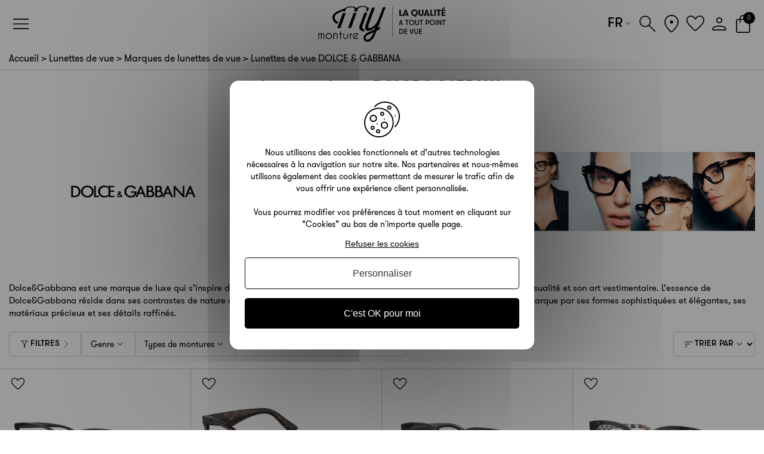

--- FILE ---
content_type: text/html; charset=UTF-8
request_url: https://www.mymonture.com/lunettes-de-vue/marque/dolce-gabbana
body_size: 29421
content:
<!DOCTYPE html PUBLIC "-//W3C//DTD XHTML 1.0 Strict//EN" "http://www.w3.org/TR/xhtml1/DTD/xhtml1-strict.dtd">
<html xmlns="http://www.w3.org/1999/xhtml" xml:lang="fr" lang="fr">
<head><script>(function(w,i,g){w[g]=w[g]||[];if(typeof w[g].push=='function')w[g].push(i)})
(window,'AW-831045181','google_tags_first_party');</script><script async src="/mttj/"></script>
			<script>
				window.dataLayer = window.dataLayer || [];
				function gtag(){dataLayer.push(arguments);}
				gtag('js', new Date());
				gtag('set', 'developer_id.dY2E1Nz', true);
				
			</script>
			
<meta http-equiv="Content-Type" content="text/html; charset=utf-8" />
<title>Lunettes de vue Dolce &amp; Gabbana homme &amp; femme</title>
<meta content="width=device-width, initial-scale=1, minimum-scale=1.0, maximum-scale=1.0, user-scalable=no" name="viewport" />
<meta name="description" content="Achetez vos lunettes de vue DOLCE &amp; GABBANA en ligne chez Mymonture SANS RIEN PAYER : 1er Opticien à proposer le TIERS PAYANT EN LIGNE - + 300 Mutuelles conventionnées - Verres Origine France (Groupe ESSILOR) - Garantie Adaptation - Assurance Casse - Essayage 3D - Vu à la TV !" />
<meta name="keywords" content="" />
<meta name="robots" content="INDEX,FOLLOW" />
<link rel="icon" href="https://www.mymonture.com/media/favicon/default/logo_favicon_1.png" type="image/x-icon" />
<link rel="shortcut icon" href="https://www.mymonture.com/media/favicon/default/logo_favicon_1.png" type="image/x-icon" />
<link rel="me" href="https://twitter.com/mymonture" />
<meta property="og:title" content="Lunettes de vue Dolce &amp; Gabbana homme &amp; femme" />
<meta property="og:description" content="Achetez vos lunettes de vue DOLCE &amp;amp; GABBANA en ligne chez Mymonture SANS RIEN PAYER : 1er Opticien à proposer le TIERS PAYANT EN LIGNE - + 300 Mutuelles conventionnées - Verres Origine France (Groupe ESSILOR) - Garantie Adaptation - Assurance Casse - Essayage 3D - Vu à la TV !" />
<meta property="og:url" content="https://www.mymonture.com/lunettes-de-vue/marque/dolce-gabbana" />
<meta property="og:image" content="https://www.mymonture.com/media/catalog/category/logo_dolce_gabbana.svg" />
<script type="text/javascript">
var CURRENT_LANGUAGE = 'default';
var SKIN_URL = 'https://www.mymonture.com/skin/frontend/default/mm2/';
var BASE_URL = 'https://www.mymonture.com/';
var IS_LOGGED_IN = false
</script>
<!-- Optimized using GTspeed -->
<link rel="stylesheet" type="text/css" href="https://www.mymonture.com/media/css/acc5aa2aee9412a0c3f0eb255c1199e7.css" media="all" />
<link rel="stylesheet" type="text/css" href="https://www.mymonture.com/media/css/d987663c7caf318424d84654031b7e16css" media="print" />
<link rel="stylesheet" type="text/css" href="https://www.mymonture.com/media/css/333f8979fe558c4bcb96f8ebfb056fc5.css" media="all" />
<script type="text/javascript" src="https://www.mymonture.com/media/js/386ef51ceb4b43c316b3c75f26478ea0.js"></script>
<script type="text/javascript" src="https://www.mymonture.com/media/js/5d18e2b9b90df6e0bcb396290421541f.js"></script>
<link rel="canonical" href="https://www.mymonture.com/lunettes-de-vue/marque/dolce-gabbana">
<!-- Optimized using GTspeed -->
<script type="text/javascript">
//<![CDATA[
Mage.Cookies.path = '/';
Mage.Cookies.domain = '.www.mymonture.com';
//]]>
</script>
<script>
//<![CDATA[
optionalZipCountries = ["IE","PA","HK","MO"];
//]]>
</script>
<script type="text/javascript">
var wishlistProductIds = [];
</script>
<script>
(tarteaucitron.user.gtagCallbacks = tarteaucitron.user.gtagCallbacks || []).push(function () {
var ga4IsGtm = false;
var ga4IsTrackVariant = 0;
var productImpressions = [];
var promoImpressions = [];
script = document.createElement('script');
script.src = 'https://www.googletagmanager.com/gtag/js?id=G-VZ9B2M82QT';
script.async = true;
document.head.appendChild(script);
window.dataLayer = window.dataLayer || [];
function gtag() {
dataLayer.push(arguments);
};
gtag("js", new Date());
gtag(
"config",
'G-VZ9B2M82QT',
{"currency":"EUR"} );
setTimeout(function(){ gtag('event', 'timeOnPage', { 'value': '15', 'non_interaction': true}); }, 15000);
setTimeout(function(){ gtag('event', 'timeOnPage', { 'value': '30', 'non_interaction': true}); }, 30000);
setTimeout(function(){ gtag('event', 'timeOnPage', { 'value': '45', 'non_interaction': true}); }, 45000);
setTimeout(function(){ gtag('event', 'timeOnPage', { 'value': '60', 'non_interaction': true}); }, 60000);
setTimeout(function(){ gtag('event', 'timeOnPage', { 'value': '90', 'non_interaction': true}); }, 90000);
setTimeout(function(){ gtag('event', 'timeOnPage', { 'value': '120', 'non_interaction': true}); }, 120000);
setTimeout(function(){ gtag('event', 'timeOnPage', { 'value': '180', 'non_interaction': true}); }, 180000);
setTimeout(function(){ gtag('event', 'timeOnPage', { 'value': '300', 'non_interaction': true}); }, 300000);
setTimeout(function(){ gtag('event', 'timeOnPage', { 'value': '600', 'non_interaction': true}); }, 600000);
});
</script>
<link rel="alternate" hreflang="en" href="https://www.mymonture.com/en/eyeglasses/brand/dolce-gabbana" />
<script type="text/javascript">
const dfLayerOptions = {
installationId: 'd1f4404f-9e22-4446-b533-ef7873090c06',
zone: 'eu1'
};
(function (l, a, y, e, r, s) {
r = l.createElement(a); r.onload = e; r.async = 1; r.src = y;
s = l.getElementsByTagName(a)[0]; s.parentNode.insertBefore(r, s);
})(document, 'script', 'https://cdn.doofinder.com/livelayer/1/js/loader.min.js', function () {
doofinderLoader.load(dfLayerOptions);
});
</script><script type="text/javascript">
if (typeof Varien.searchForm !== 'undefined') {
Varien.searchForm.prototype.initAutocomplete = function() {
$('search_autocomplete').hide();
};
}
</script><script type="application/ld+json">[{"@context":"http:\/\/schema.org","@type":"BreadcrumbList","itemListElement":[{"@type":"ListItem","position":1,"item":{"@id":"https:\/\/www.mymonture.com\/","name":"Accueil"}},{"@type":"ListItem","position":2,"item":{"@id":"https:\/\/www.mymonture.com\/lunettes-de-vue","name":"Lunettes de vue"}},{"@type":"ListItem","position":3,"item":{"@id":"https:\/\/www.mymonture.com\/lunettes-de-vue\/marque","name":"Marques de lunettes de vue"}},{"@type":"ListItem","position":4,"item":{"@id":"https:\/\/www.mymonture.com\/lunettes-de-vue\/marque\/dolce-gabbana","name":"Lunettes de vue DOLCE & GABBANA"}}]}]</script>
<script type="application/ld+json">[{"@context":"http:\/\/schema.org","@type":"WebSite","url":"https:\/\/www.mymonture.com\/","name":"Mymonture"}]</script>
<script type="application/ld+json">[{"@context":"http:\/\/schema.org","@type":"Organization","url":"https:\/\/www.mymonture.com\/","logo":"https:\/\/www.mymonture.com\/skin\/frontend\/default\/mm\/images\/logo-my-full.svg","contactPoint":[{"@type":"ContactPoint","telephone":"+33 (0)3 21 91 40 40","contactType":"customer service","areaServed":"France","availableLanguage":"Fran\u00e7ais"}],"sameAs":["https:\/\/twitter.com\/mymonture\/","https:\/\/www.facebook.com\/mymonture\/","https:\/\/www.instagram.com\/mymonture\/"]}]</script>
<script type="application/ld+json">[{"@context":"http:\/\/schema.org","@type":"Store","@id":"https:\/\/www.mymonture.com\/","name":"Mymonture","telephone":"+33 (0)3 21 91 40 40 ","image":"https:\/\/www.mymonture.com\/skin\/frontend\/default\/mm\/images\/logo-my-full.svg","address":{"@type":"PostalAddress","streetAddress":"13 rue Montjoie","addressLocality":"Saint Martin Boulogne","addressRegion":"Hauts-de-France","postalCode":"62280","addressCountry":"FR"},"openingHoursSpecification":[{"@type":"OpeningHoursSpecification","dayOfWeek":"Friday","opens":"09:00","closes":"18:00"},{"@type":"OpeningHoursSpecification","dayOfWeek":"Monday","opens":"09:00","closes":"18:00"},{"@type":"OpeningHoursSpecification","dayOfWeek":"Thursday","opens":"09:00","closes":"18:00"},{"@type":"OpeningHoursSpecification","dayOfWeek":"Tuesday","opens":"09:00","closes":"18:00"},{"@type":"OpeningHoursSpecification","dayOfWeek":"Wednesday","opens":"09:00","closes":"18:00"}]}]</script>
<script type="text/javascript">
var agSiteId="9718";
var sagMagento = true;
</script>
<meta property="og:type" content="product" />
<meta property="og:title" content="Lunettes de vue DOLCE &amp; GABBANA" />
<meta property="product:price:amount" content="139.00" />
<meta property="product:price:currency" content="EUR" />
<meta property="og:site_name" content="Mymonture" />
<meta property="og:url" content="https://www.mymonture.com/lunettes-de-vue/marque/dolce-gabbana" />
<meta property="og:description" content="" />
<meta property="og:image" content="https://www.mymonture.com/media/catalog/category/logo_dolce_gabbana.svg" />
<meta property="og:availability" content="instock" />
<meta name="twitter:card" content="summary" />
<meta name="twitter:site" content="@mymonture" />
<meta name="twitter:title" content="Lunettes de vue DOLCE &amp; GABBANA" />
<meta name="twitter:description" content="Lunettes de vue Dolce &amp; GabbanaFond&amp;eacute;e en 1985 par deux jeunes cr&amp;eacute;ateurs de talent, des petits g&amp;eacute;nies de la mode, Domenico Dolce et Stephano Gabbana, la marque italienne DOLCE &amp; GABBANA refl&amp;egrave;te le luxe et le charme alli&amp;eacute;s &amp;agrave; une touche d&amp;rsquo;extravagance du plus bel effet.Des c&amp;eacute;l&amp;eacute;brit&amp;eacute;s, telles que Madonna, Scarlett Johannson, Monica Bellucci, Jennifer Lopez, Kylie Minogue, Colin Farrel et bien d&amp;rsquo;autres encore, ont donn&amp;eacute; &amp;agrave; cette marque sensuelle ses lettres de noblesse. Chacun d&amp;rsquo;eux a aim&amp;eacute; les mod&amp;egrave;les de lunettes uniques et glamour Dolce &amp; Gabbana. Depuis plus de 30 ans, la griffe Dolce &amp; Gabbana vous fait profiter de son succ&amp;egrave;s mondial en vous proposant de plus en plus d&amp;rsquo;articles de luxe, dont des v&amp;ecirc;tements homme et femme, du parfum, des accessoires et bien entendu des lunettes de vue et de soleil. Les lunettes de vue Dolce &amp; Gabbana corrigeront avec gr&amp;acirc;ce et &amp;eacute;l&amp;eacute;gance toutes les d&amp;eacute;ficiences visuelles, myopie, astigmatisme, presbytie et hyperm&amp;eacute;tropie.Le duo italien form&amp;eacute; par Domenico Dolce et Stefano Gabbana s&amp;rsquo;associe en 1982 pour cr&amp;eacute;er leur entreprise de stylisme. En 1985, ils pr&amp;eacute;sent&amp;egrave;rent leur premi&amp;egrave;re collection &amp;agrave; l&amp;rsquo;occasion de la semaine de la mode en Italie mais c&#039;est en 1986 que leur deuxi&amp;egrave;me pr&amp;eacute;sentation fut couronn&amp;eacute;e de succ&amp;egrave;s. Avec peu de mat&amp;eacute;riel, mais beaucoup d&amp;rsquo;id&amp;eacute;es, ils firent des miracles. En 1990, les stylistes DOLCE et GABBANA lanc&amp;egrave;rent leur production masculine, pour le plaisir de tous les hommes. Ils surent r&amp;eacute;inventer la mode pour la rendre sexy et plaisante tout en la mettant &amp;agrave; la port&amp;eacute;e de tous. Les femmes, les hommes et les jeunes trouveront les coupes et les v&amp;ecirc;tements qui les mettront en valeur. Leurs corsets, leurs accessoires et leurs lunettes de vue ou de soleil deviendront les pi&amp;egrave;ces maitresses de votre dressing.Les collections DOLCE &amp; GABBANALes lunettes de vue DOLCE &amp; GABBANA sont imagin&amp;eacute;es pour plaire aux femmes comme aux hommes. Les lignes &amp;eacute;l&amp;eacute;gantes et travaill&amp;eacute;es des montures DOLCE &amp; GABBANA vous offrent une touche de luxe et compl&amp;egrave;te vos tenues d&amp;rsquo;un chic absolu. L&amp;rsquo;innovation accord&amp;eacute;e &amp;agrave; ces montures s&amp;eacute;duira tout un chacun par son style unique. Messieurs, les formes rectangulaires de vos lunettes de vue vous donneront le s&amp;eacute;rieux que vous recherchez. Pour vous, mesdames, les lunettes de vue DOLCE &amp; GABBANA ENCHANTED BEAUTIES vous porteront sur le devant de la sc&amp;egrave;ne gr&amp;acirc;ce &amp;agrave; leurs teintes ludiques et le petit c&amp;ocirc;t&amp;eacute; r&amp;eacute;tro qu&amp;rsquo;elles vous d&amp;eacute;voilent. En ac&amp;eacute;tate, les mod&amp;egrave;les sont &amp;agrave; d&amp;eacute;couvrir en de nombreuses formes et couleurs. La finition parfaite de vos montures vous garantit une &amp;eacute;l&amp;eacute;gance id&amp;eacute;ale et un look incroyable &amp;agrave; tout instant.Optez pour les lunettes de vue Dolce &amp; GabbanaSur votre site MYMONTURE, vous d&amp;eacute;couvrirez la nouvelle collection de lunettes pour la vue Dolce &amp; Gabbana. Vous apercevrez des montures ne repr&amp;eacute;sentant en rien une mode sobre, sage ou ennuyeuse. Avec DOLCE &amp; GABBANA, vous vivrez une exp&amp;eacute;rience unique. Le design des montures pour la vue est extravagant. Les montures DOLCE &amp; GABBANA vous ouvrent la porte du chic et d&amp;rsquo;un look oversize.En portant les lunettes de vue Dolce &amp; Gabbana, vous ferez preuve d&amp;rsquo;originalit&amp;eacute;. Les lunettes pour la vue griff&amp;eacute;es DG fr&amp;ocirc;lent l&amp;rsquo;excentricit&amp;eacute; tout en restant sophistiqu&amp;eacute;es et luxueuses. Vos lunettes pour la vue DOLCE &amp; GABBANA sont r&amp;eacute;alis&amp;eacute;es avec des mat&amp;eacute;riaux de haute qualit&amp;eacute;, elles r&amp;eacute;pondent aux exigences des derni&amp;egrave;res recherches technologiques afin de vous offrir un confort de port et une s&amp;eacute;curit&amp;eacute; visuelle sans pareil.&amp;Agrave; chacun la monture qui lui convientLes femmes qui aiment r&amp;eacute;v&amp;eacute;ler leur personnalit&amp;eacute; se feront un plaisir de choisir les nouvelles gammes de montures pour la vue DOLCE &amp; GABBANA. Issue d&amp;rsquo;un savoir-faire artisanal, cette caract&amp;eacute;ristique a fait de la marque ce qu&amp;rsquo;elle est devenue. Le mod&amp;egrave;le &amp;oelig;il-de-chat ou papillon, une inspiration des ann&amp;eacute;es 1950, remise au go&amp;ucirc;t du jour est r&amp;eacute;invent&amp;eacute; par des designers ing&amp;eacute;nieux, afin de correspondre aux besoins d&amp;rsquo;aujourd&amp;rsquo;hui. Leurs larges montures accepteront toutes les corrections. Cette forme reconnaissable entre toutes illuminera le visage de ces dames, toujours &amp;agrave; la recherche de s&amp;eacute;duction.Les lunettes pour la vue DOLCE &amp; GABBANA aux formes g&amp;eacute;om&amp;eacute;triques, bien plus classique, s&amp;rsquo;inspirent des ann&amp;eacute;es 1980. Elles vous envelopperont de sensualit&amp;eacute; et vous donneront ce style unique et hors du commun qui vous attire d&amp;egrave;s le premier regard. Vous adapterez vos lunettes DOLCE &amp; GABBANA &amp;agrave; votre morphologie et &amp;agrave; votre carnation. Les montures se d&amp;eacute;clinent dans des teintes jeunes et lumineuses, blanches, noires, rouges ou vertes. Vous pourrez aussi adopter un peu de sobri&amp;eacute;t&amp;eacute; en pr&amp;eacute;f&amp;eacute;rant les tons noirs, gris, bruns ou fa&amp;ccedil;on &amp;eacute;caille de tortue. La touche finale, la griffe DOLCE &amp; GABBANA, est appos&amp;eacute;e sur les branches des lunettes de vue, preuve de leur authenticit&amp;eacute; et de leur valeur. Tout au long de votre visite sur votre site, vos opticiens MYMONTURE sauront vous guider dans vos choix." />
<meta name="twitter:image" content="https://www.mymonture.com/media/catalog/category/logo_dolce_gabbana.svg" />
<script type="text/javascript">//<![CDATA[
var Translator = new Translate({"HTML tags are not allowed":"Les balises HTML ne sont pas autoris\u00e9es","Please select an option.":"S\u00e9lectionnez une option","This is a required field.":"Ce champ est obligatoire.","Please enter a valid number in this field.":"Veuillez saisir un nombre valide.","The value is not within the specified range.":"La valeur n'est pas dans la plage sp\u00e9cifi\u00e9e.","Please use numbers only in this field. Please avoid spaces or other characters such as dots or commas.":"Seuls les chiffres sont autoris\u00e9s dans ce champ. \u00c9vitez les espaces ou autres caract\u00e8res tels que les points ou les virgules.","Please use letters only (a-z or A-Z) in this field.":"Veuillez utiliser uniquement des lettres (a-z ou A-Z) dans ce champ.","Please use only letters (a-z), numbers (0-9) or underscore(_) in this field, first character should be a letter.":"Veuillez utiliser uniquement des lettres (a-z), des chiffres (0-9) ou underscore (_) dans ce champ, en commen\u00e7ant par une lettre.","Please use only letters (a-z or A-Z) or numbers (0-9) only in this field. No spaces or other characters are allowed.":"Veuillez utiliser uniquement des lettres (a-z) ou des chiffres (0-9) dans ce champ. Les espaces et autres caract\u00e8res ne sont pas autoris\u00e9s.","Please use only letters (a-z or A-Z) or numbers (0-9) or spaces and # only in this field.":"Veuillez utiliser uniquement des lettres (a-z), des chiffres (0-9), des espaces ou des di\u00e8ses (#) dans ce champ.","Please enter a valid phone number. For example (123) 456-7890 or 123-456-7890.":"Veuillez saisir un num\u00e9ro de t\u00e9l\u00e9phone valide.","Please enter a valid fax number. For example (123) 456-7890 or 123-456-7890.":"Veuillez saisir un num\u00e9ro de fax valide. Par exemple 0123456789.","Please enter a valid date.":"Veuillez saisir une date valide.","Please enter a valid email address. For example johndoe@domain.com.":"Veuillez saisir une adresse email valide. Par exemple prenom.nom@domaine.com","Please use only visible characters and spaces.":"Veuillez utiliser uniquement des caract\u00e8res visibles et des espaces.","Please enter more characters or clean leading or trailing spaces.":"Veuillez saisir plus de caract\u00e8res, ou supprimer les espaces au d\u00e9but ou \u00e0 la fin fin.","Please enter more characters. Password should contain both numeric and alphabetic characters.":"Veuillez saisir plus de caract\u00e8res. Le mot de passe doit contenir un m\u00e9lange de chiffres et de lettres.","Please make sure your passwords match.":"V\u00e9rifiez que vos mots de passe concordent.","Please enter a valid URL. Protocol is required (http:\/\/, https:\/\/ or ftp:\/\/)":"Veuillez saisir une URL valide. Le protocole est obligatire (http:\/\/, https:\/\/ ou ftp:\/\/)","Please enter a valid URL. For example http:\/\/www.example.com or www.example.com":"Veuillez saisir une URL valide. Par exemple http:\/\/www.exemple.com ou www.exemple.com","Please enter a valid URL Key. For example \"example-page\", \"example-page.html\" or \"anotherlevel\/example-page\".":"Veuillez saisir une URL valide. Par exemple \"page-exemple\", \"page-exemple.html\" ou \"niveau\/page-exemple\".","Please enter a valid XML-identifier. For example something_1, block5, id-4.":"Veuillez saisir un identifiant XML valide. Par exemple, quelquechose_1, bloc5, id-4.","Please enter a valid social security number. For example 123-45-6789.":"Veuillez saisir un num\u00e9ro de s\u00e9curit\u00e9 sociale valide. Par exemple 123-45-6789.","Please enter a valid zip code. For example 90602 or 90602-1234.":"Veuillez saisir un code postal valide. Par exemple 92100.","Please enter a valid zip code.":"Veuillez saisir un code postal valide.","Please use this date format: dd\/mm\/yyyy. For example 17\/03\/2006 for the 17th of March, 2006.":"Veuillez utiliser ce format de date : jj\/mm\/aaaa. Par exemple, 21\/12\/2012 pour le 21 D\u00e9cembre 2012.","Please enter a valid $ amount. For example $100.00.":"Veuillez saisir un montant valide. Par exemple 100.00 \u20ac.","Please select one of the above options.":"Veuillez choisir une des options ci-dessus.","Please select one of the options.":"Veuillez choisir une des options.","Please select State\/Province.":"Veuillez choisir un \u00e9tat\/province.","Please enter a number greater than 0 in this field.":"Veuillez saisir un nombre sup\u00e9rieur \u00e0 0 dans ce champ.","Please enter a number 0 or greater in this field.":"Veuillez saisir un nombre sup\u00e9rieur ou \u00e9gal \u00e0 0 dans ce champ.","Please enter a valid credit card number.":"Veuillez saisir un num\u00e9ro de carte bancaire valide.","Credit card number does not match credit card type.":"Le num\u00e9ro de carte ne correspond pas au type de carte.","Card type does not match credit card number.":"Le type de carte ne correspond pas au num\u00e9ro de carte.","Incorrect credit card expiration date.":"Mauvaise date d'expiration de carte de cr\u00e9dit.","Please enter a valid credit card verification number.":"Veuillez saisir un num\u00e9ro de v\u00e9rification de carte bancaire valide.","Please use only letters (a-z or A-Z), numbers (0-9) or underscore(_) in this field, first character should be a letter.":"Utilisez uniquement des lettres (a-z ou A-Z), des chiffres (0-9) ou des underscores (_) dans ce champ. Le premier caract\u00e8re doit \u00eatre une lettre.","Please input a valid CSS-length. For example 100px or 77pt or 20em or .5ex or 50%.":"Veuillez saisir une longueur CSS valide. Par exemple 100px ou 77pt ou 20 em ou .5ex ou 50%.","Text length does not satisfy specified text range.":"La longueur du texte ne satisfait pas la plage de texte sp\u00e9cifi\u00e9e.","Please enter a number lower than 100.":"Veuillez saisir un nombre inf\u00e9rieur \u00e0 100.","Please select a file":"S\u00e9lectionnez un fichier","Please enter issue number or start date for switch\/solo card type.":"Veuillez saisir le num\u00e9ro de probl\u00e8me ou une date de d\u00e9but pour le type de carte switch\/solo.","Please wait, loading...":"Veuillez patienter, chargement en cours...","This date is a required value.":"Cette date est obligatoire.","Please enter a valid day (1-%d).":"Veuillez saisir un jour valide (1-%d).","Please enter a valid month (1-12).":"Veuillez saisir un mois valide (1-12).","Please enter a valid year (1900-%d).":"Veuillez saisir une ann\u00e9e valide (1900-%d).","Please enter a valid full date":"Veuillez saisir une date compl\u00e8te valide.","Please enter a valid date between %s and %s":"Veuillez saisir une date valide entre %s et %s","Please enter a valid date equal to or greater than %s":"Veuillez saisir une date valide sup\u00e9rieure ou \u00e9gale \u00e0 %s","Please enter a valid date less than or equal to %s":"Veuillez saisir une date valide inf\u00e9rieure ou \u00e9gale \u00e0 %s","Complete":"Termin\u00e9e","b":"o","Add Products":"Ajouter des produits","Please choose to register or to checkout as a guest":"Choisissez de vous enregistrer ou de passer votre commande en tant qu'invit\u00e9","Your order cannot be completed at this time as there is no shipping methods available for it. Please make necessary changes in your shipping address.":"Vous ne pouvez pas continuer votre commande car aucun mode de livraison n'est disponible pour votre adresse.","Please specify shipping method.":"Choisissez un mode de livraison.","Your order cannot be completed at this time as there is no payment methods available for it.":"Vous ne pouvez pas continuer votre commande car aucun mode de paiement n'est disponible.","Please specify payment method.":"Choisissez un mode de paiement.","Insert Widget...":"Ins\u00e9rer un widget...","Add to Cart":"Ajouter au panier","In Stock":"En stock","Out of Stock":"\u00c9puis\u00e9","An error occurred, please try again.":"Une erreur est survenue, veuillez r\u00e9essayer.","You must log in to complete this action.":"Vous devez vous connecter pour accomplir cette action.","Yes":"Oui","No":"Non","Cancel":"Annuler","Choose":"Choisir","KB":"Ko","MB":"Mo","GB":"Go","TB":"To","Cancel upload":"Annuler le transfert","Are you sure you want to cancel this upload?":"\u00cates-vous s\u00fbr(e) de vouloir annuler ce transfert ?","Upload canceled.":"Transfert annul\u00e9.","Are you sure you want to replace this document with another?":"\u00cates-vous s\u00fbr(e) de vouloir remplacer ce document par un autre ?","Upload or drag your prescription here":"Joindre ou glisser mon ordonnance","Upload another prescription":"Joindre un autre ordonnance","You must upload your prescription":"Vous devez joindre votre ordonnance","Upload or drag your health insurance card here":"Joindre ou glisser ma carte de mutuelle","Upload another health insurance card":"Joindre une autre carte de mutuelle","You must upload your health insurance card":"Vous devez joindre votre carte de mutuelle","Upload or drag your rights attestation here":"Joindre ou glisser mon attestation de droits","Upload another rights attestation":"Joindre une autre attestation de droits","You must upload your rights attestation":"Vous devez joindre votre attestation de droits","File is too big ({{filesize}}MiB). Max filesize: {{maxFilesize}}MiB":"Le fichier est trop volumineux ({{filesize}}\u202fMio). Taille maximale\u202f: {{maxFilesize}}\u202fMio","You can't upload files of this type":"Vous ne pouvez pas transf\u00e9rer de fichiers de ce type","The upload to the server failed":"L'envoi vers le serveur a \u00e9chou\u00e9","You must indicate whether you wish to benefit from third-party payment or not":"Vous devez indiquer si vous souhaitez b\u00e9n\u00e9ficier du Tiers Payant ou non","You must enter your correction (required values: sphere, cylinder, axis)":"Vous devez saisir votre correction (valeurs obligatoires : sph\u00e8re, cylindre, axe)"});
//]]></script><script>(function(w,d,s,l,i){w[l]=w[l]||[];w[l].push({'gtm.start':
new Date().getTime(),event:'gtm.js'});var f=d.getElementsByTagName(s)[0],
j=d.createElement(s),dl=l!='dataLayer'?'&l='+l:'';j.async=true;j.src=
'https://www.googletagmanager.com/gtm.js?id='+i+dl;f.parentNode.insertBefore(j,f);
})(window,document,'script','dataLayer','GTM-TSQF6G9R');</script>
<script async src="https://www.googletagmanager.com/gtag/js?id=AW-831045181">
</script>
<script>
window.dataLayer = window.dataLayer || [];
function gtag(){dataLayer.push(arguments);}
gtag('js', new Date());
gtag('config', 'AW-831045181');
</script><link rel="stylesheet" type="text/css" href="https://www.mymonture.com/media/m-css/m-filter-1-15.css" />
</head>
<body class="catalog-category-view catalog-products-list-page imaged-category-page additional-content-page categorypath-lunettes-de-vue-marque-dolce-gabbana category-dolce-gabbana">
<div class="mm-page mm-slideout">
<div class="wrapper">
<noscript>
<div class="global-site-notice noscript">
<div class="notice-inner">
<p>
<strong>Javascript est désactivé dans votre navigateur.</strong><br />
Javascript doit être activé dans votre navigateur pour utiliser toutes les fonctionnalités de ce site. </p>
</div>
</div>
</noscript>
<div class="page">
<div class="header-container ">
<div class="navigation-container">
<button id="navigation" class="header-icon" data-drawer-trigger data-drawer-id="navigation" title="Navigation">
</button>
<div class="nav-container">
<div class="side-drawer" data-drawer data-navigation data-drawer-id="navigation" data-drawer-side="left">
<div class="side-drawer__wrapper side-drawer__layer">
<div class="side-drawer__header">
<span class="side-drawer__close" aria-label="Fermer" data-drawer-close>
Fermer </span>
<span class="side-drawer__header-title"></span>
</div>
<div class="side-drawer__body side-drawer__body--root side-drawer__body--scrollable">
<ul class="side-drawer__menu">
<li aria-haspopup="true">
<span class="side-drawer__menu-item" data-navigation-target="level-0-0">
Lunettes de vue </span>
<div class="side-drawer__layer side-drawer__layer--nested" data-group-id="level-0-0">
<div class="side-drawer__header">
<span class="side-drawer__back" aria-label="Retour" data-drawer-back>
</span>
<span class="side-drawer__close" aria-label="Fermer" data-drawer-close>
Fermer </span>
<span class="side-drawer__header-title"></span>
</div>
<div class="side-drawer__body side-drawer__body--scrollable">
<ul class="side-drawer__menu">
<li>
<span class="side-drawer__menu-item--top-link" data-link="aHR0cHM6Ly93d3cubXltb250dXJlLmNvbS9sdW5ldHRlcy1kZS12dWU=">
Lunettes de vue - Voir tout </span>
</li>
<li>
<ul class="side-drawer__menu-item--group-wrapper">
<li>
<span class="side-drawer__menu-item--group-title">
GENRE </span>
</li>
<li>
<span class="side-drawer__menu-item--group-item" data-link="aHR0cHM6Ly93d3cubXltb250dXJlLmNvbS9sdW5ldHRlcy1kZS12dWUvbHVuZXR0ZXMtZGUtdnVlLWZlbW1l">
Femme </span>
</li>
<li>
<span class="side-drawer__menu-item--group-item" data-link="aHR0cHM6Ly93d3cubXltb250dXJlLmNvbS9sdW5ldHRlcy1kZS12dWUvbHVuZXR0ZXMtZGUtdnVlLWhvbW1l">
Homme </span>
</li>
<li>
<span class="side-drawer__menu-item--group-item" data-link="aHR0cHM6Ly93d3cubXltb250dXJlLmNvbS9sdW5ldHRlcy1kZS12dWUvbHVuZXR0ZXMtZGUtdnVlLWVuZmFudA==">
Enfant </span>
</li>
</ul>
</li>
<li>
<ul class="side-drawer__menu-item--group-wrapper">
<li>
<span class="side-drawer__menu-item--group-title" data-link="aHR0cHM6Ly93d3cubXltb250dXJlLmNvbS9sdW5ldHRlcy1kZS12dWUvZm9ybWU=">
FORME </span>
</li>
<li>
<span class="side-drawer__menu-item--group-item" data-link="aHR0cHM6Ly93d3cubXltb250dXJlLmNvbS9sdW5ldHRlcy1kZS12dWUvZm9ybWUvaGV4YWdvbmFsZXM=">
Hexagonale </span>
</li>
<li>
<span class="side-drawer__menu-item--group-item" data-link="aHR0cHM6Ly93d3cubXltb250dXJlLmNvbS9sdW5ldHRlcy1kZS12dWUvZm9ybWUvb3ZhbGVz">
Ovale </span>
</li>
<li>
<span class="side-drawer__menu-item--group-item" data-link="aHR0cHM6Ly93d3cubXltb250dXJlLmNvbS9sdW5ldHRlcy1kZS12dWUvZm9ybWUvcGFwaWxsb25z">
Papillon </span>
</li>
<li>
<span class="side-drawer__menu-item--group-item" data-link="aHR0cHM6Ly93d3cubXltb250dXJlLmNvbS9sdW5ldHRlcy1kZS12dWUvZm9ybWUvcGlsb3Rl">
Pilote </span>
</li>
<li>
<span class="side-drawer__menu-item--group-item" data-link="aHR0cHM6Ly93d3cubXltb250dXJlLmNvbS9sdW5ldHRlcy1kZS12dWUvZm9ybWUvcmVjdGFuZ3VsYWlyZXM=">
Rectangulaire </span>
</li>
<li>
<span class="side-drawer__menu-item--group-item" data-link="aHR0cHM6Ly93d3cubXltb250dXJlLmNvbS9sdW5ldHRlcy1kZS12dWUvZm9ybWUvcm9uZGVz">
Ronde </span>
</li>
<li>
<span class="side-drawer__menu-item--group-item" data-link="aHR0cHM6Ly93d3cubXltb250dXJlLmNvbS9sdW5ldHRlcy1kZS12dWUvZm9ybWUvd2F5ZmFyZXI=">
Wayfarer </span>
</li>
</ul>
</li>
<li>
<ul class="side-drawer__menu-item--group-wrapper">
<li>
<span class="side-drawer__menu-item--group-title" data-link="aHR0cHM6Ly93d3cubXltb250dXJlLmNvbS9sdW5ldHRlcy1kZS12dWUvc3R5bGU=">
STYLE </span>
</li>
<li>
<span class="side-drawer__menu-item--group-item" data-link="aHR0cHM6Ly93d3cubXltb250dXJlLmNvbS9sdW5ldHRlcy1kZS12dWUvc3R5bGUvY2xhc3NpcXVl">
Classique </span>
</li>
<li>
<span class="side-drawer__menu-item--group-item" data-link="aHR0cHM6Ly93d3cubXltb250dXJlLmNvbS9sdW5ldHRlcy1kZS12dWUvc3R5bGUvY3JlYXRldXItZGVzaWduZXI=">
Créateur/Designer </span>
</li>
<li>
<span class="side-drawer__menu-item--group-item" data-link="aHR0cHM6Ly93d3cubXltb250dXJlLmNvbS9sdW5ldHRlcy1kZS12dWUvc3R5bGUvbHV4ZQ==">
Luxe </span>
</li>
<li>
<span class="side-drawer__menu-item--group-item" data-link="aHR0cHM6Ly93d3cubXltb250dXJlLmNvbS9sdW5ldHRlcy1kZS12dWUvc3R5bGUvbW9kZQ==">
Mode </span>
</li>
<li>
<span class="side-drawer__menu-item--group-item" data-link="aHR0cHM6Ly93d3cubXltb250dXJlLmNvbS9sdW5ldHRlcy1kZS12dWUvc3R5bGUvb3JpZ2luYWxlcw==">
Originales </span>
</li>
<li>
<span class="side-drawer__menu-item--group-item" data-link="aHR0cHM6Ly93d3cubXltb250dXJlLmNvbS9sdW5ldHRlcy1kZS12dWUvc3R5bGUvb3ZlcnNpemU=">
Oversize </span>
</li>
<li>
<span class="side-drawer__menu-item--group-item" data-link="aHR0cHM6Ly93d3cubXltb250dXJlLmNvbS9sdW5ldHRlcy1kZS12dWUvc3R5bGUvc3BvcnQ=">
Sport </span>
</li>
<li>
<span class="side-drawer__menu-item--group-item" data-link="aHR0cHM6Ly93d3cubXltb250dXJlLmNvbS9sdW5ldHRlcy1kZS12dWUvc3R5bGUvdmludGFnZQ==">
Vintage </span>
</li>
</ul>
</li>
<li>
<ul class="side-drawer__menu-item--group-wrapper">
<li>
<span class="side-drawer__menu-item--group-title">
TOP MARQUES </span>
</li>
<li>
<span class="side-drawer__menu-item--group-item" data-link="aHR0cHM6Ly93d3cubXltb250dXJlLmNvbS9sdW5ldHRlcy1kZS12dWUvbWFycXVlL3JheS1iYW4=">
RAY-BAN </span>
</li>
<li>
<span class="side-drawer__menu-item--group-item" data-link="aHR0cHM6Ly93d3cubXltb250dXJlLmNvbS9sdW5ldHRlcy1kZS12dWUvbWFycXVlL2pvaG4tbGVubm9u">
JOHN LENNON </span>
</li>
<li>
<span class="side-drawer__menu-item--group-item" data-link="aHR0cHM6Ly93d3cubXltb250dXJlLmNvbS9sdW5ldHRlcy1kZS12dWUvbWFycXVlL2NhcnZlbg==">
CARVEN </span>
</li>
<li>
<span class="side-drawer__menu-item--group-item" data-link="aHR0cHM6Ly93d3cubXltb250dXJlLmNvbS9sdW5ldHRlcy1kZS12dWUvbWFycXVlL2JhLXNo">
BA&amp;SH </span>
</li>
<li>
<span class="side-drawer__menu-item--group-item" data-link="aHR0cHM6Ly93d3cubXltb250dXJlLmNvbS9sdW5ldHRlcy1kZS12dWUvbWFycXVlL3ByYWRh">
PRADA </span>
</li>
<li>
<span class="side-drawer__menu-item--group-item" data-link="aHR0cHM6Ly93d3cubXltb250dXJlLmNvbS9sdW5ldHRlcy1kZS12dWUvbWFycXVlL3ZlcnNhY2U=">
VERSACE </span>
</li>
<li>
<span class="side-drawer__menu-item--group-item" data-link="aHR0cHM6Ly93d3cubXltb250dXJlLmNvbS9sdW5ldHRlcy1kZS12dWUvbWFycXVlL21pdS1taXU=">
MIU MIU </span>
</li>
</ul>
</li>
<li>
<ul class="side-drawer__menu-item--group-wrapper">
<li>
<span class="side-drawer__menu-item--group-title">
LUXE </span>
</li>
<li>
<span class="side-drawer__menu-item--group-item" data-link="aHR0cHM6Ly93d3cubXltb250dXJlLmNvbS9sdW5ldHRlcy1kZS12dWUvbWFycXVlL2x1bmV0dGVzLWRlLXZ1ZS1jaGxvZQ==">
CHLOÉ </span>
</li>
<li>
<span class="side-drawer__menu-item--group-item" data-link="aHR0cHM6Ly93d3cubXltb250dXJlLmNvbS9sdW5ldHRlcy1kZS12dWUvbWFycXVlL2Nob3BhcmQ=">
CHOPARD </span>
</li>
<li>
<span class="side-drawer__menu-item--group-item" data-link="aHR0cHM6Ly93d3cubXltb250dXJlLmNvbS9sdW5ldHRlcy1kZS12dWUvbWFycXVlL3RvbS1mb3JkLTEyNA==">
TOM FORD </span>
</li>
<li>
<span class="side-drawer__menu-item--group-item" data-link="aHR0cHM6Ly93d3cubXltb250dXJlLmNvbS9sdW5ldHRlcy1kZS12dWUvbWFycXVlL2RvbGNlLWdhYmJhbmE=">
DOLCE &amp; GABBANA </span>
</li>
<li>
<span class="side-drawer__menu-item--group-item" data-link="aHR0cHM6Ly93d3cubXltb250dXJlLmNvbS9sdW5ldHRlcy1kZS12dWUvbWFycXVlL2x1bmV0dGVzLWRlLXZ1ZS1jZWxpbmU=">
CELINE </span>
</li>
<li>
<span class="side-drawer__menu-item--group-item" data-link="aHR0cHM6Ly93d3cubXltb250dXJlLmNvbS9sdW5ldHRlcy1kZS12dWUvbWFycXVlL25hdGhhbGllLWJsYW5j">
MAISON NATHALIE BLANC </span>
</li>
<li>
<span class="side-drawer__menu-item--group-item" data-link="aHR0cHM6Ly93d3cubXltb250dXJlLmNvbS9sdW5ldHRlcy1kZS12dWUvbWFycXVlL21vbnRibGFuYw==">
MONTBLANC </span>
</li>
<li>
<span class="side-drawer__menu-item--group-item" data-link="aHR0cHM6Ly93d3cubXltb250dXJlLmNvbS9sdW5ldHRlcy1kZS12dWUvbWFycXVlL3ppbGxp">
ZILLI </span>
</li>
<li>
<span class="side-drawer__menu-item--group-item" data-link="aHR0cHM6Ly93d3cubXltb250dXJlLmNvbS9sdW5ldHRlcy1kZS12dWUvbWFycXVlL2x1bmV0dGVzLWRlLXZ1ZS1sb2V3ZQ==">
LOEWE </span>
</li>
<li>
<span class="side-drawer__menu-item--group-item" data-link="aHR0cHM6Ly93d3cubXltb250dXJlLmNvbS9sdW5ldHRlcy1kZS12dWUvbWFycXVlL2x1bmV0dGVzLWRlLXZ1ZS1mZW5kaQ==">
FENDI </span>
</li>
<li>
<span class="side-drawer__menu-item--group-item" data-link="aHR0cHM6Ly93d3cubXltb250dXJlLmNvbS9sdW5ldHRlcy1kZS12dWUvbWFycXVlL2x1bmV0dGVzLWRlLXZ1ZS10YWctaGV1ZXI=">
TAG HEUER </span>
</li>
</ul>
</li>
<li>
<ul class="side-drawer__menu-item--group-wrapper">
<li>
<span class="side-drawer__menu-item--group-title">
CRÉATEURS </span>
</li>
<li>
<span class="side-drawer__menu-item--group-item" data-link="aHR0cHM6Ly93d3cubXltb250dXJlLmNvbS9sdW5ldHRlcy1kZS12dWUvbWFycXVlL2tvYWxp">
KOALI </span>
</li>
<li>
<span class="side-drawer__menu-item--group-item" data-link="aHR0cHM6Ly93d3cubXltb250dXJlLmNvbS9sdW5ldHRlcy1kZS12dWUvbWFycXVlL2x1bmV0dGVzLWRlLXZ1ZS1jbGVtZW5jZS1tYXJnYXV4">
CLEMENCE &amp; MARGAUX </span>
</li>
<li>
<span class="side-drawer__menu-item--group-item" data-link="aHR0cHM6Ly93d3cubXltb250dXJlLmNvbS9sdW5ldHRlcy1kZS12dWUvbWFycXVlL3dvb3c=">
WOOW </span>
</li>
<li>
<span class="side-drawer__menu-item--group-item" data-link="aHR0cHM6Ly93d3cubXltb250dXJlLmNvbS9sdW5ldHRlcy1kZS12dWUvbWFycXVlL2lzYWJlbC1tYXJhbnQ=">
ISABEL MARANT </span>
</li>
<li>
<span class="side-drawer__menu-item--group-item" data-link="aHR0cHM6Ly93d3cubXltb250dXJlLmNvbS9sdW5ldHRlcy1kZS12dWUvbWFycXVlL2RhdmlkLWJhY2toYW0=">
DAVID BECKHAM </span>
</li>
<li>
<span class="side-drawer__menu-item--group-item" data-link="aHR0cHM6Ly93d3cubXltb250dXJlLmNvbS9sdW5ldHRlcy1kZS12dWUvbWFycXVlL2thbGVvcw==">
KALEOS </span>
</li>
<li>
<span class="side-drawer__menu-item--group-item" data-link="aHR0cHM6Ly93d3cubXltb250dXJlLmNvbS9sdW5ldHRlcy1kZS12dWUvbWFycXVlL2lyb24=">
IRON </span>
</li>
<li>
<span class="side-drawer__menu-item--group-item" data-link="aHR0cHM6Ly93d3cubXltb250dXJlLmNvbS9sdW5ldHRlcy1kZS12dWUvbWFycXVlL2dpZ2ktc3R1ZGlvcw==">
GIGI STUDIOS </span>
</li>
<li>
<span class="side-drawer__menu-item--group-item" data-link="aHR0cHM6Ly93d3cubXltb250dXJlLmNvbS9sdW5ldHRlcy1kZS12dWUvbWFycXVlL2plYW4tbm91dmVs">
JEAN NOUVEL </span>
</li>
<li>
<span class="side-drawer__menu-item--group-item" data-link="aHR0cHM6Ly93d3cubXltb250dXJlLmNvbS9sdW5ldHRlcy1kZS12dWUvbWFycXVlL3N0ZXZlLW1jcXVlZW4=">
STEVE McQUEEN </span>
</li>
<li>
<span class="side-drawer__menu-item--group-item" data-link="aHR0cHM6Ly93d3cubXltb250dXJlLmNvbS9sdW5ldHRlcy1kZS12dWUvbWFycXVlL2JhbGk=">
BALI </span>
</li>
</ul>
</li>
<li>
<ul class="side-drawer__menu-item-level1-wrapper">
<li>
<span class="side-drawer__menu-item" data-link="aHR0cHM6Ly93d3cubXltb250dXJlLmNvbS9leWVnbGFzc2VzL2Vzc2FpLWEtZG9taWNpbGU=">
ESSAI À DOMICILE </span>
</li>
<li>
<span class="side-drawer__menu-item" data-link="aHR0cHM6Ly93d3cubXltb250dXJlLmNvbS9sdW5ldHRlcy1kZS12dWUvbHVuZXR0ZXMtYS12ZXJyZXMtcHJvZ3Jlc3NpZnM=">
LUNETTES À VERRES PROGRESSIFS </span>
</li>
<li>
<span class="side-drawer__menu-item" data-link="aHR0cHM6Ly93d3cubXltb250dXJlLmNvbS9sdW5ldHRlcy1kZS12dWUvbWFycXVl">
TOUTES LES MARQUES </span>
</li>
<li>
<span class="side-drawer__menu-item" data-link="aHR0cHM6Ly93d3cubXltb250dXJlLmNvbS9sdW5ldHRlcy1kZS12dWUvbHVuZXR0ZXMtZGUtdnVlLXBhcy1jaGVyZXM=">
Lunettes de vue pas cher </span>
</li>
<li>
<span class="side-drawer__menu-item" data-link="aHR0cHM6Ly93d3cubXltb250dXJlLmNvbS9sdW5ldHRlcy1kZS12dWUvbm91dmVhdXRlcw==">
Nouveautés </span>
</li>
</ul>
</li>
</ul>
</div>
</div>
</li>
<li>
<span class="side-drawer__menu-item" data-key="T2ZmcmUgMTAwJSBTYW50w6kgKENTUy9DTVUp" data-link="aHR0cHM6Ly93d3cubXltb250dXJlLmNvbS9yYWMtMA==">
Offre 100% Santé (CSS/CMU) </span>
</li>
<li aria-haspopup="true">
<span class="side-drawer__menu-item" data-navigation-target="level-0-2">
Lunettes de soleil </span>
<div class="side-drawer__layer side-drawer__layer--nested" data-group-id="level-0-2">
<div class="side-drawer__header">
<span class="side-drawer__back" aria-label="Retour" data-drawer-back>
</span>
<span class="side-drawer__close" aria-label="Fermer" data-drawer-close>
Fermer </span>
<span class="side-drawer__header-title"></span>
</div>
<div class="side-drawer__body side-drawer__body--scrollable">
<ul class="side-drawer__menu">
<li>
<span class="side-drawer__menu-item--top-link" data-link="aHR0cHM6Ly93d3cubXltb250dXJlLmNvbS9sdW5ldHRlcy1kZS1zb2xlaWw=">
Lunettes de soleil - Voir tout </span>
</li>
<li>
<ul class="side-drawer__menu-item--group-wrapper">
<li>
<span class="side-drawer__menu-item--group-title">
GENRE </span>
</li>
<li>
<span class="side-drawer__menu-item--group-item" data-link="aHR0cHM6Ly93d3cubXltb250dXJlLmNvbS9sdW5ldHRlcy1kZS1zb2xlaWwvbHVuZXR0ZXMtZGUtc29sZWlsLWZlbW1l">
Femme </span>
</li>
<li>
<span class="side-drawer__menu-item--group-item" data-link="aHR0cHM6Ly93d3cubXltb250dXJlLmNvbS9sdW5ldHRlcy1kZS1zb2xlaWwvbHVuZXR0ZXMtZGUtc29sZWlsLWhvbW1l">
Homme </span>
</li>
<li>
<span class="side-drawer__menu-item--group-item" data-link="aHR0cHM6Ly93d3cubXltb250dXJlLmNvbS9sdW5ldHRlcy1kZS1zb2xlaWwvbHVuZXR0ZXMtZGUtc29sZWlsLWVuZmFudA==">
Enfant/Bébé </span>
</li>
</ul>
</li>
<li>
<ul class="side-drawer__menu-item--group-wrapper">
<li>
<span class="side-drawer__menu-item--group-title" data-link="aHR0cHM6Ly93d3cubXltb250dXJlLmNvbS9sdW5ldHRlcy1kZS1zb2xlaWwvc3R5bGU=">
STYLE </span>
</li>
<li>
<span class="side-drawer__menu-item--group-item" data-link="aHR0cHM6Ly93d3cubXltb250dXJlLmNvbS9sdW5ldHRlcy1kZS1zb2xlaWwvc3R5bGUvY2xhc3NpcXVl">
Classique </span>
</li>
<li>
<span class="side-drawer__menu-item--group-item" data-link="aHR0cHM6Ly93d3cubXltb250dXJlLmNvbS9sdW5ldHRlcy1kZS1zb2xlaWwvc3R5bGUvY3JlYXRldXI=">
Créateur/Designer </span>
</li>
<li>
<span class="side-drawer__menu-item--group-item" data-link="aHR0cHM6Ly93d3cubXltb250dXJlLmNvbS9sdW5ldHRlcy1kZS1zb2xlaWwvc3R5bGUvbHV4ZQ==">
Luxe </span>
</li>
<li>
<span class="side-drawer__menu-item--group-item" data-link="aHR0cHM6Ly93d3cubXltb250dXJlLmNvbS9sdW5ldHRlcy1kZS1zb2xlaWwvc3R5bGUvbW9kZQ==">
Mode </span>
</li>
<li>
<span class="side-drawer__menu-item--group-item" data-link="aHR0cHM6Ly93d3cubXltb250dXJlLmNvbS9sdW5ldHRlcy1kZS1zb2xlaWwvc3R5bGUvb3JpZ2luYWxlcw==">
Original </span>
</li>
<li>
<span class="side-drawer__menu-item--group-item" data-link="aHR0cHM6Ly93d3cubXltb250dXJlLmNvbS9sdW5ldHRlcy1kZS1zb2xlaWwvc3R5bGUvb3ZlcnNpemU=">
Oversize </span>
</li>
<li>
<span class="side-drawer__menu-item--group-item" data-link="aHR0cHM6Ly93d3cubXltb250dXJlLmNvbS9sdW5ldHRlcy1kZS1zb2xlaWwvc3R5bGUvc3BvcnQ=">
Sport </span>
</li>
<li>
<span class="side-drawer__menu-item--group-item" data-link="aHR0cHM6Ly93d3cubXltb250dXJlLmNvbS9sdW5ldHRlcy1kZS1zb2xlaWwvc3R5bGUvdmludGFnZQ==">
Vintage </span>
</li>
</ul>
</li>
<li>
<ul class="side-drawer__menu-item--group-wrapper">
<li>
<span class="side-drawer__menu-item--group-title" data-link="aHR0cHM6Ly93d3cubXltb250dXJlLmNvbS9sdW5ldHRlcy1kZS1zb2xlaWwvZm9ybWU=">
FORME </span>
</li>
<li>
<span class="side-drawer__menu-item--group-item" data-link="aHR0cHM6Ly93d3cubXltb250dXJlLmNvbS9sdW5ldHRlcy1kZS1zb2xlaWwvZm9ybWUvaGV4YWdvbmFsZXM=">
Hexagonale </span>
</li>
<li>
<span class="side-drawer__menu-item--group-item" data-link="aHR0cHM6Ly93d3cubXltb250dXJlLmNvbS9sdW5ldHRlcy1kZS1zb2xlaWwvZm9ybWUvb3ZhbGVz">
Ovale </span>
</li>
<li>
<span class="side-drawer__menu-item--group-item" data-link="aHR0cHM6Ly93d3cubXltb250dXJlLmNvbS9sdW5ldHRlcy1kZS1zb2xlaWwvZm9ybWUvcGFwaWxsb24=">
Papillon </span>
</li>
<li>
<span class="side-drawer__menu-item--group-item" data-link="aHR0cHM6Ly93d3cubXltb250dXJlLmNvbS9sdW5ldHRlcy1kZS1zb2xlaWwvZm9ybWUvcGlsb3Rl">
Pilote </span>
</li>
<li>
<span class="side-drawer__menu-item--group-item" data-link="aHR0cHM6Ly93d3cubXltb250dXJlLmNvbS9sdW5ldHRlcy1kZS1zb2xlaWwvZm9ybWUvcmVjdGFuZ3VsYWlyZXM=">
Rectangulaire </span>
</li>
<li>
<span class="side-drawer__menu-item--group-item" data-link="aHR0cHM6Ly93d3cubXltb250dXJlLmNvbS9sdW5ldHRlcy1kZS1zb2xlaWwvZm9ybWUvcm9uZGVz">
Ronde </span>
</li>
<li>
<span class="side-drawer__menu-item--group-item" data-link="aHR0cHM6Ly93d3cubXltb250dXJlLmNvbS9sdW5ldHRlcy1kZS1zb2xlaWwvZm9ybWUvd2F5ZmFyZXI=">
Wayfarer </span>
</li>
</ul>
</li>
<li>
<ul class="side-drawer__menu-item--group-wrapper">
<li>
<span class="side-drawer__menu-item--group-title">
TOP MARQUES </span>
</li>
<li>
<span class="side-drawer__menu-item--group-item" data-link="aHR0cHM6Ly93d3cubXltb250dXJlLmNvbS9sdW5ldHRlcy1kZS1zb2xlaWwvbWFycXVlL2JhLXNo">
BA&amp;SH </span>
</li>
<li>
<span class="side-drawer__menu-item--group-item" data-link="aHR0cHM6Ly93d3cubXltb250dXJlLmNvbS9sdW5ldHRlcy1kZS1zb2xlaWwvbWFycXVlL29ha2xleQ==">
OAKLEY </span>
</li>
<li>
<span class="side-drawer__menu-item--group-item" data-link="aHR0cHM6Ly93d3cubXltb250dXJlLmNvbS9sdW5ldHRlcy1kZS1zb2xlaWwvbWFycXVlL3JheS1iYW4=">
RAY-BAN </span>
</li>
<li>
<span class="side-drawer__menu-item--group-item" data-link="aHR0cHM6Ly93d3cubXltb250dXJlLmNvbS9sdW5ldHRlcy1kZS1zb2xlaWwvbWFycXVlL2d1ZXNz">
GUESS </span>
</li>
<li>
<span class="side-drawer__menu-item--group-item" data-link="aHR0cHM6Ly93d3cubXltb250dXJlLmNvbS9sdW5ldHRlcy1kZS1zb2xlaWwvbWFycXVlL3BlcnNvbA==">
PERSOL </span>
</li>
<li>
<span class="side-drawer__menu-item--group-item" data-link="aHR0cHM6Ly93d3cubXltb250dXJlLmNvbS9sdW5ldHRlcy1kZS1zb2xlaWwvbWFycXVlL3ByYWRh">
PRADA </span>
</li>
<li>
<span class="side-drawer__menu-item--group-item" data-link="aHR0cHM6Ly93d3cubXltb250dXJlLmNvbS9sdW5ldHRlcy1kZS1zb2xlaWwvbWFycXVlL3ZlcnNhY2U=">
VERSACE </span>
</li>
<li>
<span class="side-drawer__menu-item--group-item" data-link="aHR0cHM6Ly93d3cubXltb250dXJlLmNvbS9sdW5ldHRlcy1kZS1zb2xlaWwvbWFycXVlL21pdS1taXU=">
MIU MIU </span>
</li>
</ul>
</li>
<li>
<ul class="side-drawer__menu-item--group-wrapper">
<li>
<span class="side-drawer__menu-item--group-title">
LUXE </span>
</li>
<li>
<span class="side-drawer__menu-item--group-item" data-link="aHR0cHM6Ly93d3cubXltb250dXJlLmNvbS9sdW5ldHRlcy1kZS1zb2xlaWwvbWFycXVlL2Nob3BhcmQ=">
CHOPARD </span>
</li>
<li>
<span class="side-drawer__menu-item--group-item" data-link="aHR0cHM6Ly93d3cubXltb250dXJlLmNvbS9sdW5ldHRlcy1kZS1zb2xlaWwvbWFycXVlL2NobG9l">
CHLOÉ </span>
</li>
<li>
<span class="side-drawer__menu-item--group-item" data-link="aHR0cHM6Ly93d3cubXltb250dXJlLmNvbS9sdW5ldHRlcy1kZS1zb2xlaWwvbWFycXVlL3RvbS1mb3Jk">
TOM FORD </span>
</li>
<li>
<span class="side-drawer__menu-item--group-item" data-link="aHR0cHM6Ly93d3cubXltb250dXJlLmNvbS9sdW5ldHRlcy1kZS1zb2xlaWwvbWFycXVlL2RvbGNlLWdhYmJhbmE=">
DOLCE &amp; GABBANA </span>
</li>
<li>
<span class="side-drawer__menu-item--group-item" data-link="aHR0cHM6Ly93d3cubXltb250dXJlLmNvbS9sdW5ldHRlcy1kZS1zb2xlaWwvbWFycXVlL2x1bmV0dGVzLWRlLXNvbGVpbC1jZWxpbmU=">
CELINE </span>
</li>
<li>
<span class="side-drawer__menu-item--group-item" data-link="aHR0cHM6Ly93d3cubXltb250dXJlLmNvbS9sdW5ldHRlcy1kZS1zb2xlaWwvbWFycXVlL3ppbGxp">
ZILLI </span>
</li>
<li>
<span class="side-drawer__menu-item--group-item" data-link="aHR0cHM6Ly93d3cubXltb250dXJlLmNvbS9sdW5ldHRlcy1kZS1zb2xlaWwvbWFycXVlL2x1bmV0dGVzLWRlLXNvbGVpbC1sb2V3ZQ==">
LOEWE </span>
</li>
<li>
<span class="side-drawer__menu-item--group-item" data-link="aHR0cHM6Ly93d3cubXltb250dXJlLmNvbS9sdW5ldHRlcy1kZS1zb2xlaWwvbWFycXVlL2x1bmV0dGVzLWRlLXNvbGVpbC1mZW5kaQ==">
FENDI </span>
</li>
<li>
<span class="side-drawer__menu-item--group-item" data-link="aHR0cHM6Ly93d3cubXltb250dXJlLmNvbS9sdW5ldHRlcy1kZS1zb2xlaWwvbWFycXVlL21haXNvbi1uYXRoYWxpZS1ibGFuYw==">
MAISON NATHALIE BLANC </span>
</li>
<li>
<span class="side-drawer__menu-item--group-item" data-link="aHR0cHM6Ly93d3cubXltb250dXJlLmNvbS9sdW5ldHRlcy1kZS1zb2xlaWwvbWFycXVlL21vbnRibGFuYw==">
MONTBLANC </span>
</li>
<li>
<span class="side-drawer__menu-item--group-item" data-link="aHR0cHM6Ly93d3cubXltb250dXJlLmNvbS9sdW5ldHRlcy1kZS1zb2xlaWwvbWFycXVlL2x1bmV0dGVzLWRlLXNvbGVpbC10YWctaGV1ZXI=">
TAG HEUER </span>
</li>
</ul>
</li>
<li>
<ul class="side-drawer__menu-item--group-wrapper">
<li>
<span class="side-drawer__menu-item--group-title">
CRÉATEURS </span>
</li>
<li>
<span class="side-drawer__menu-item--group-item" data-link="aHR0cHM6Ly93d3cubXltb250dXJlLmNvbS9sdW5ldHRlcy1kZS1zb2xlaWwvbWFycXVl">
CLEMENCE &amp; MARGAUX </span>
</li>
<li>
<span class="side-drawer__menu-item--group-item" data-link="aHR0cHM6Ly93d3cubXltb250dXJlLmNvbS9sdW5ldHRlcy1kZS1zb2xlaWwvbWFycXVlL2lzYWJlbC1tYXJhbnQ=">
ISABEL MARANT </span>
</li>
<li>
<span class="side-drawer__menu-item--group-item" data-link="aHR0cHM6Ly93d3cubXltb250dXJlLmNvbS9sdW5ldHRlcy1kZS1zb2xlaWwvbWFycXVlL2RhdmlkLWJlY2toYW0=">
DAVID BECKHAM </span>
</li>
<li>
<span class="side-drawer__menu-item--group-item" data-link="aHR0cHM6Ly93d3cubXltb250dXJlLmNvbS9sdW5ldHRlcy1kZS1zb2xlaWwvbWFycXVlL2thbGVvcw==">
KALEOS </span>
</li>
<li>
<span class="side-drawer__menu-item--group-item" data-link="aHR0cHM6Ly93d3cubXltb250dXJlLmNvbS9sdW5ldHRlcy1kZS1zb2xlaWwvbWFycXVlL2lyb24=">
IRON </span>
</li>
<li>
<span class="side-drawer__menu-item--group-item" data-link="aHR0cHM6Ly93d3cubXltb250dXJlLmNvbS9sdW5ldHRlcy1kZS1zb2xlaWwvbWFycXVlL2dpZ2ktc3R1ZGlvcw==">
GIGI STUDIOS </span>
</li>
<li>
<span class="side-drawer__menu-item--group-item" data-link="aHR0cHM6Ly93d3cubXltb250dXJlLmNvbS9sdW5ldHRlcy1kZS1zb2xlaWwvbWFycXVlL3N0ZXZlLW1jcXVlZW4=">
STEVE McQUEEN </span>
</li>
<li>
<span class="side-drawer__menu-item--group-item" data-link="aHR0cHM6Ly93d3cubXltb250dXJlLmNvbS9sdW5ldHRlcy1kZS1zb2xlaWwvbWFycXVlL2JhbGk=">
BALI </span>
</li>
</ul>
</li>
<li>
<ul class="side-drawer__menu-item-level1-wrapper">
<li>
<span class="side-drawer__menu-item" data-link="aHR0cHM6Ly93d3cubXltb250dXJlLmNvbS9sdW5ldHRlcy1kZS1zb2xlaWwvdmVycmVzLWRlLXJlY2hhbmdl">
VERRES DE RECHANGE </span>
</li>
<li>
<span class="side-drawer__menu-item" data-link="aHR0cHM6Ly93d3cubXltb250dXJlLmNvbS9sdW5ldHRlcy1kZS1zb2xlaWwvbWFycXVl">
TOUTES LES MARQUES </span>
</li>
<li>
<span class="side-drawer__menu-item" data-link="aHR0cHM6Ly93d3cubXltb250dXJlLmNvbS9sdW5ldHRlcy1kZS1zb2xlaWwvbHVuZXR0ZXMtZGUtc29sZWlsLXZlcnJlcy1wb2xhcmlzZXM=">
LUNETTES DE SOLEIL À VERRES POLARISÉS </span>
</li>
<li>
<span class="side-drawer__menu-item" data-link="aHR0cHM6Ly93d3cubXltb250dXJlLmNvbS9sdW5ldHRlcy1kZS1zb2xlaWwvbHVuZXR0ZXMtZGUtc29sZWlsLXBhcy1jaGVyZXM=">
Lunettes de soleil pas chères </span>
</li>
<li>
<span class="side-drawer__menu-item" data-link="aHR0cHM6Ly93d3cubXltb250dXJlLmNvbS9sdW5ldHRlcy1kZS1zb2xlaWwvbHVuZXR0ZXMtbm91dmVhdXRlcw==">
Nouveautés </span>
</li>
</ul>
</li>
</ul>
</div>
</div>
</li>
<li aria-haspopup="true">
<span class="side-drawer__menu-item" data-navigation-target="level-0-3">
Lunettes de sport </span>
<div class="side-drawer__layer side-drawer__layer--nested" data-group-id="level-0-3">
<div class="side-drawer__header">
<span class="side-drawer__back" aria-label="Retour" data-drawer-back>
</span>
<span class="side-drawer__close" aria-label="Fermer" data-drawer-close>
Fermer </span>
<span class="side-drawer__header-title"></span>
</div>
<div class="side-drawer__body side-drawer__body--scrollable">
<ul class="side-drawer__menu">
<li>
<span class="side-drawer__menu-item--top-link" data-link="aHR0cHM6Ly93d3cubXltb250dXJlLmNvbS9sdW5ldHRlcy1kZS1zcG9ydA==">
Lunettes de sport - Voir tout </span>
</li>
<li>
<ul class="side-drawer__menu-item--group-wrapper">
<li>
<span class="side-drawer__menu-item--group-title">
GENRE </span>
</li>
<li>
<span class="side-drawer__menu-item--group-item" data-link="aHR0cHM6Ly93d3cubXltb250dXJlLmNvbS9sdW5ldHRlcy1kZS1zcG9ydC9sdW5ldHRlcy1kZS1zcG9ydC1mZW1tZQ==">
Femme </span>
</li>
<li>
<span class="side-drawer__menu-item--group-item" data-link="aHR0cHM6Ly93d3cubXltb250dXJlLmNvbS9sdW5ldHRlcy1kZS1zcG9ydC9sdW5ldHRlcy1kZS1zcG9ydC1ob21tZQ==">
Homme </span>
</li>
</ul>
</li>
<li>
<ul class="side-drawer__menu-item--group-wrapper">
<li>
<span class="side-drawer__menu-item--group-title" data-link="aHR0cHM6Ly93d3cubXltb250dXJlLmNvbS9sdW5ldHRlcy1kZS1zcG9ydC90eXBlLWRlLXNwb3J0">
TYPE DE SPORT </span>
</li>
<li>
<span class="side-drawer__menu-item--group-item" data-link="aHR0cHM6Ly93d3cubXltb250dXJlLmNvbS9sdW5ldHRlcy1kZS1zcG9ydC90eXBlLWRlLXNwb3J0L21vbnRhZ25l">
Montagne </span>
</li>
<li>
<span class="side-drawer__menu-item--group-item" data-link="aHR0cHM6Ly93d3cubXltb250dXJlLmNvbS9sdW5ldHRlcy1kZS1zcG9ydC90eXBlLWRlLXNwb3J0L25hdXRpcXVl">
Nautique </span>
</li>
<li>
<span class="side-drawer__menu-item--group-item" data-link="aHR0cHM6Ly93d3cubXltb250dXJlLmNvbS9sdW5ldHRlcy1kZS1zcG9ydC90eXBlLWRlLXNwb3J0L3Bpc2NpbmUtbWVy">
Piscine / Mer </span>
</li>
<li>
<span class="side-drawer__menu-item--group-item" data-link="aHR0cHM6Ly93d3cubXltb250dXJlLmNvbS9sdW5ldHRlcy1kZS1zcG9ydC90eXBlLWRlLXNwb3J0L3J1bm5pbmc=">
Running </span>
</li>
<li>
<span class="side-drawer__menu-item--group-item" data-link="aHR0cHM6Ly93d3cubXltb250dXJlLmNvbS9sdW5ldHRlcy1kZS1zcG9ydC90eXBlLWRlLXNwb3J0L3Nwb3J0LWRlLXJhcXVldHRl">
Sport de Raquette </span>
</li>
<li>
<span class="side-drawer__menu-item--group-item" data-link="aHR0cHM6Ly93d3cubXltb250dXJlLmNvbS9sdW5ldHRlcy1kZS1zcG9ydC90eXBlLWRlLXNwb3J0L3Z0dC1jeWNsaXNtZQ==">
VTT/Cyclisme </span>
</li>
</ul>
</li>
<li>
<ul class="side-drawer__menu-item--group-wrapper">
<li>
<span class="side-drawer__menu-item--group-title">
TOP MARQUES </span>
</li>
<li>
<span class="side-drawer__menu-item--group-item" data-link="aHR0cHM6Ly93d3cubXltb250dXJlLmNvbS9sdW5ldHRlcy1kZS1zcG9ydC9tYXJxdWUvaW52dQ==">
INVU </span>
</li>
<li>
<span class="side-drawer__menu-item--group-item" data-link="aHR0cHM6Ly93d3cubXltb250dXJlLmNvbS9sdW5ldHRlcy1kZS1zcG9ydC9tYXJxdWUvanVsYm8=">
JULBO </span>
</li>
<li>
<span class="side-drawer__menu-item--group-item" data-link="aHR0cHM6Ly93d3cubXltb250dXJlLmNvbS9sdW5ldHRlcy1kZS1zb2xlaWwvbWFycXVlL3BvbGFyb2lk">
POLAROID </span>
</li>
<li>
<span class="side-drawer__menu-item--group-item" data-link="aHR0cHM6Ly93d3cubXltb250dXJlLmNvbS9sdW5ldHRlcy1kZS1zcG9ydC9tYXJxdWUvZGVtZXR6">
DEMETZ </span>
</li>
</ul>
</li>
<li>
<ul class="side-drawer__menu-item--group-wrapper">
<li>
<span class="side-drawer__menu-item--group-title">
LUXE </span>
</li>
<li>
<span class="side-drawer__menu-item--group-item" data-link="aHR0cHM6Ly93d3cubXltb250dXJlLmNvbS9tb250dXJlLWx1bmV0dGVzLW1hcnF1ZXMvbW9udHVyZS1sdW5ldHRlcy1tYXJxdWUtbWF1aWppbS1tYXJxdWU=">
MAUI JIM </span>
</li>
<li>
<span class="side-drawer__menu-item--group-item" data-link="aHR0cHM6Ly93d3cubXltb250dXJlLmNvbS9sdW5ldHRlcy1kZS1zcG9ydC9tYXJxdWUvb2FrbGV5">
OAKLEY </span>
</li>
</ul>
</li>
<li>
<ul class="side-drawer__menu-item-level1-wrapper">
<li>
<span class="side-drawer__menu-item" data-link="aHR0cHM6Ly93d3cubXltb250dXJlLmNvbS9sdW5ldHRlcy1kZS1zcG9ydC9tYXNxdWVzLXNraQ==">
MASQUES DE SKI </span>
</li>
<li>
<span class="side-drawer__menu-item" data-link="aHR0cHM6Ly93d3cubXltb250dXJlLmNvbS9sdW5ldHRlcy1kZS1zcG9ydC92ZXJyZXMtZGUtcmVjaGFuZ2U=">
VERRES DE RECHANGE </span>
</li>
<li>
<span class="side-drawer__menu-item" data-link="aHR0cHM6Ly93d3cubXltb250dXJlLmNvbS9sdW5ldHRlcy1kZS1zcG9ydC9tYXJxdWU=">
TOUTES LES MARQUES </span>
</li>
<li>
<span class="side-drawer__menu-item" data-link="aHR0cHM6Ly93d3cubXltb250dXJlLmNvbS9sdW5ldHRlcy1kZS1zcG9ydC9sdW5ldHRlcy1kZS1zcG9ydC1wYXMtY2hlcmVz">
Pas chères </span>
</li>
</ul>
</li>
</ul>
</div>
</div>
</li>
<li>
<span class="side-drawer__menu-item" data-key="UmVtcGxhY2VtZW50IGRlIHZvcyB2ZXJyZXM=" data-link="aHR0cHM6Ly93d3cubXltb250dXJlLmNvbS9jaGFuZ2VyLXZvcy12ZXJyZXM=">
Remplacement de vos verres </span>
</li>
<li aria-haspopup="true">
<span class="side-drawer__menu-item" data-navigation-target="level-0-5">
Lentilles de contact </span>
<div class="side-drawer__layer side-drawer__layer--nested" data-group-id="level-0-5">
<div class="side-drawer__header">
<span class="side-drawer__back" aria-label="Retour" data-drawer-back>
</span>
<span class="side-drawer__close" aria-label="Fermer" data-drawer-close>
Fermer </span>
<span class="side-drawer__header-title"></span>
</div>
<div class="side-drawer__body side-drawer__body--scrollable">
<ul class="side-drawer__menu">
<li>
<span class="side-drawer__menu-item--top-link" data-link="aHR0cHM6Ly93d3cubXltb250dXJlLmNvbS9sZW50aWxsZXM=">
Lentilles de contact - Voir tout </span>
</li>
<li>
<ul class="side-drawer__menu-item--group-wrapper">
<li>
<span class="side-drawer__menu-item--group-title">
PERIODICITÉ </span>
</li>
<li>
<span class="side-drawer__menu-item--group-item" data-link="aHR0cHM6Ly93d3cubXltb250dXJlLmNvbS9sZW50aWxsZXMvbGVudGlsbGVzLWFubnVlbGxlcw==">
Lentilles Annuelles </span>
</li>
<li>
<span class="side-drawer__menu-item--group-item" data-link="aHR0cHM6Ly93d3cubXltb250dXJlLmNvbS9sZW50aWxsZXMvbGVudGlsbGVzLWJpLW1lbnN1ZWxsZXM=">
Lentilles Bi-Mensuelles </span>
</li>
<li>
<span class="side-drawer__menu-item--group-item" data-link="aHR0cHM6Ly93d3cubXltb250dXJlLmNvbS9sZW50aWxsZXMvbGVudGlsbGVzLWpvdXJuYWxpZXJlcw==">
Lentilles Journalières </span>
</li>
<li>
<span class="side-drawer__menu-item--group-item" data-link="aHR0cHM6Ly93d3cubXltb250dXJlLmNvbS9sZW50aWxsZXMvbGVudGlsbGVzLW1lbnN1ZWxsZXM=">
Lentilles Mensuelles </span>
</li>
</ul>
</li>
<li>
<ul class="side-drawer__menu-item--group-wrapper">
<li>
<span class="side-drawer__menu-item--group-title">
TYPES DE LENTILLES </span>
</li>
<li>
<span class="side-drawer__menu-item--group-item" data-link="aHR0cHM6Ly93d3cubXltb250dXJlLmNvbS9sZW50aWxsZXMvbGVudGlsbGVzLXByb2dyZXNzaXZlcw==">
Lentilles Progressives </span>
</li>
<li>
<span class="side-drawer__menu-item--group-item" data-link="aHR0cHM6Ly93d3cubXltb250dXJlLmNvbS9sZW50aWxsZXMvbGVudGlsbGVzLXNwaGVyaWM=">
Lentilles Spheric </span>
</li>
<li>
<span class="side-drawer__menu-item--group-item" data-link="aHR0cHM6Ly93d3cubXltb250dXJlLmNvbS9sZW50aWxsZXMvbGVudGlsbGVzLXRvcmlj">
Lentilles Toric </span>
</li>
</ul>
</li>
<li>
<ul class="side-drawer__menu-item--group-wrapper">
<li>
<span class="side-drawer__menu-item--group-title">
LABORATOIRES </span>
</li>
<li>
<span class="side-drawer__menu-item--group-item" data-link="aHR0cHM6Ly93d3cubXltb250dXJlLmNvbS9sZW50aWxsZXMvbGFib3JhdG9pcmVzL2FsY29u">
Alcon </span>
</li>
<li>
<span class="side-drawer__menu-item--group-item" data-link="aHR0cHM6Ly93d3cubXltb250dXJlLmNvbS9sZW50aWxsZXMvbGFib3JhdG9pcmVzL2pvaG5zb24tam9obnNvbg==">
Johnson &amp; johnson </span>
</li>
<li>
<span class="side-drawer__menu-item--group-item" data-link="aHR0cHM6Ly93d3cubXltb250dXJlLmNvbS9sZW50aWxsZXMvbGFib3JhdG9pcmVzL2Nvb3BlcnZpc2lvbg==">
Coopervision </span>
</li>
<li>
<span class="side-drawer__menu-item--group-item" data-link="aHR0cHM6Ly93d3cubXltb250dXJlLmNvbS9sZW50aWxsZXMvbGFib3JhdG9pcmVzL2xlbnRpbGxlcy1iYXVzY2gtbG9tYg==">
Bausch &amp; Lomb </span>
</li>
<li>
<span class="side-drawer__menu-item--group-item" data-link="aHR0cHM6Ly93d3cubXltb250dXJlLmNvbS9sZW50aWxsZXMvbGFib3JhdG9pcmVzL21lbmljb24=">
Menicon </span>
</li>
<li>
<span class="side-drawer__menu-item--group-item" data-link="aHR0cHM6Ly93d3cubXltb250dXJlLmNvbS9sZW50aWxsZXMvbGFib3JhdG9pcmVzL29waHRhbG1pYw==">
Ophtalmic </span>
</li>
<li>
<span class="side-drawer__menu-item--group-item" data-link="aHR0cHM6Ly93d3cubXltb250dXJlLmNvbS9sZW50aWxsZXMvbGFib3JhdG9pcmVzL2xlbnRpbGxlcy1kZS1jb250YWN0LW5vdmFjZWw=">
Novacel </span>
</li>
</ul>
</li>
<li>
<ul class="side-drawer__menu-item--group-wrapper">
<li>
<span class="side-drawer__menu-item--group-title">
TOP MARQUES </span>
</li>
<li>
<span class="side-drawer__menu-item--group-item" data-link="aHR0cHM6Ly93d3cubXltb250dXJlLmNvbS9sZW50aWxsZXMvbWFycXVlcy9hY3V2dWU=">
ACUVUE </span>
</li>
<li>
<span class="side-drawer__menu-item--group-item" data-link="aHR0cHM6Ly93d3cubXltb250dXJlLmNvbS9sZW50aWxsZXMvbWFycXVlcy9haXItb3B0aXg=">
AIR OPTIX </span>
</li>
<li>
<span class="side-drawer__menu-item--group-item" data-link="aHR0cHM6Ly93d3cubXltb250dXJlLmNvbS9sZW50aWxsZXMvbWFycXVlcy9sZW50aWxsZXMtZGUtY29udGFjdC1iaW5vdmE=">
BINOVA </span>
</li>
<li>
<span class="side-drawer__menu-item--group-item" data-link="aHR0cHM6Ly93d3cubXltb250dXJlLmNvbS9sZW50aWxsZXMvbWFycXVlcy9iaW9maW5pdHk=">
BIOFINITY </span>
</li>
<li>
<span class="side-drawer__menu-item--group-item" data-link="aHR0cHM6Ly93d3cubXltb250dXJlLmNvbS9sZW50aWxsZXMvbWFycXVlcy9jbGFyaXRp">
CLARITI </span>
</li>
<li>
<span class="side-drawer__menu-item--group-item" data-link="aHR0cHM6Ly93d3cubXltb250dXJlLmNvbS9sZW50aWxsZXMvbWFycXVlcy9kYWlsaWVz">
DAILIES </span>
</li>
<li>
<span class="side-drawer__menu-item--group-item" data-link="aHR0cHM6Ly93d3cubXltb250dXJlLmNvbS9sZW50aWxsZXMvbWFycXVlcy9taXJ1">
MIRU </span>
</li>
<li>
<span class="side-drawer__menu-item--group-item" data-link="aHR0cHM6Ly93d3cubXltb250dXJlLmNvbS9sZW50aWxsZXMvbWFycXVlcy9wcm9jbGVhcg==">
PROCLEAR </span>
</li>
<li>
<span class="side-drawer__menu-item--group-item" data-link="aHR0cHM6Ly93d3cubXltb250dXJlLmNvbS9sZW50aWxsZXMvbWFycXVlcy9vcGh0YWxtaWMtaHI=">
OPHTALMIC HR </span>
</li>
</ul>
</li>
<li>
<ul class="side-drawer__menu-item-level1-wrapper">
<li>
<span class="side-drawer__menu-item" data-link="aHR0cHM6Ly93d3cubXltb250dXJlLmNvbS9sZW50aWxsZXMvbGFib3JhdG9pcmVz">
LABORATOIRES </span>
</li>
<li>
<span class="side-drawer__menu-item" data-link="aHR0cHM6Ly93d3cubXltb250dXJlLmNvbS9sZW50aWxsZXMvbWFycXVlcw==">
TOUTES LES MARQUES </span>
</li>
<li>
<span class="side-drawer__menu-item" data-link="aHR0cHM6Ly93d3cubXltb250dXJlLmNvbS9sZW50aWxsZXMvcHJvZHVpdHMtbGVudGlsbGVz">
PRODUITS À LENTILLES </span>
</li>
</ul>
</li>
</ul>
</div>
</div>
</li>
<li aria-haspopup="true">
<span class="side-drawer__menu-item" data-navigation-target="level-0-6">
Nos Marques </span>
<div class="side-drawer__layer side-drawer__layer--nested" data-group-id="level-0-6">
<div class="side-drawer__header">
<span class="side-drawer__back" aria-label="Retour" data-drawer-back>
</span>
<span class="side-drawer__close" aria-label="Fermer" data-drawer-close>
Fermer </span>
<span class="side-drawer__header-title"></span>
</div>
<div class="side-drawer__body side-drawer__body--scrollable">
<ul class="side-drawer__menu">
<li>
<span class="side-drawer__menu-item--top-link" data-link="aHR0cHM6Ly93d3cubXltb250dXJlLmNvbS9tb250dXJlLWx1bmV0dGVzLW1hcnF1ZXM=">
Nos Marques - Voir tout </span>
</li>
<li>
<ul class="side-drawer__menu-item-level1-wrapper">
<li class="side-drawer__menu-letter">
# </li>
<li>
<span class="side-drawer__menu-item" data-link="aHR0cHM6Ly93d3cubXltb250dXJlLmNvbS9sdW5ldHRlcy1kZS12dWUvbWFycXVlLzE3OTY=">
1796 </span>
</li>
<li class="side-drawer__menu-letter">
B </li>
<li>
<span class="side-drawer__menu-item" data-link="aHR0cHM6Ly93d3cubXltb250dXJlLmNvbS9tb250dXJlLWx1bmV0dGVzLW1hcnF1ZXMvYmEtc2g=">
BA&amp;SH </span>
</li>
<li>
<span class="side-drawer__menu-item" data-link="aHR0cHM6Ly93d3cubXltb250dXJlLmNvbS9tb250dXJlLWx1bmV0dGVzLW1hcnF1ZXMvYmFsaQ==">
BALI </span>
</li>
<li>
<span class="side-drawer__menu-item" data-link="aHR0cHM6Ly93d3cubXltb250dXJlLmNvbS9sdW5ldHRlcy1kZS1zb2xlaWwvbWFycXVlL2x1bmV0dGVzLWRlLXNvbGVpbC1ib2xsZQ==">
BOLLE </span>
</li>
<li>
<span class="side-drawer__menu-item" data-link="aHR0cHM6Ly93d3cubXltb250dXJlLmNvbS9tb250dXJlLWx1bmV0dGVzLW1hcnF1ZXMvbW9udHVyZS1sdW5ldHRlcy1tYXJxdWUtYm9zcy1odWdvLWJvc3MtbWFycXVl">
BOSS HUGO BOSS </span>
</li>
<li>
<span class="side-drawer__menu-item" data-link="aHR0cHM6Ly93d3cubXltb250dXJlLmNvbS9tb250dXJlLWx1bmV0dGVzLW1hcnF1ZXMvbHVuZXR0ZXMtYnVyYmVycnk=">
BURBERRY </span>
</li>
<li class="side-drawer__menu-letter">
C </li>
<li>
<span class="side-drawer__menu-item" data-link="aHR0cHM6Ly93d3cubXltb250dXJlLmNvbS9tb250dXJlLWx1bmV0dGVzLW1hcnF1ZXMvbHVuZXR0ZXMtY2Fyb2xpbmUtaGVycmVyYQ==">
CAROLINE HERRERA </span>
</li>
<li>
<span class="side-drawer__menu-item" data-link="aHR0cHM6Ly93d3cubXltb250dXJlLmNvbS9tb250dXJlLWx1bmV0dGVzLW1hcnF1ZXMvbW9udHVyZS1sdW5ldHRlcy1tYXJxdWUtY2FycmVyYS1tYXJxdWU=">
CARRERA </span>
</li>
<li>
<span class="side-drawer__menu-item" data-link="aHR0cHM6Ly93d3cubXltb250dXJlLmNvbS9tb250dXJlLWx1bmV0dGVzLW1hcnF1ZXMvY2FycmVyYS1kdWNhdHRp">
CARRERA DUCATTI </span>
</li>
<li>
<span class="side-drawer__menu-item" data-link="aHR0cHM6Ly93d3cubXltb250dXJlLmNvbS9sdW5ldHRlcy1kZS12dWUvbWFycXVlL2NhcnZlbg==">
CARVEN </span>
</li>
<li>
<span class="side-drawer__menu-item" data-link="aHR0cHM6Ly93d3cubXltb250dXJlLmNvbS9tb250dXJlLWx1bmV0dGVzLW1hcnF1ZXMvbHVuZXR0ZXMtY2VsaW5l">
CELINE </span>
</li>
<li>
<span class="side-drawer__menu-item" data-link="aHR0cHM6Ly93d3cubXltb250dXJlLmNvbS9tb250dXJlLWx1bmV0dGVzLW1hcnF1ZXMvbHVuZXR0ZXMtY2hsb2U=">
CHLOE </span>
</li>
<li>
<span class="side-drawer__menu-item" data-link="aHR0cHM6Ly93d3cubXltb250dXJlLmNvbS9tb250dXJlLWx1bmV0dGVzLW1hcnF1ZXMvbHVuZXR0ZXMtY2hvcGFyZA==">
CHOPARD </span>
</li>
<li>
<span class="side-drawer__menu-item" data-link="aHR0cHM6Ly93d3cubXltb250dXJlLmNvbS9sdW5ldHRlcy1kZS12dWUvbWFycXVlL2x1bmV0dGVzLWRlLXZ1ZS1jbGVtZW5jZS1tYXJnYXV4">
CLEMENCE &amp; MARGAUX </span>
</li>
<li class="side-drawer__menu-letter">
D </li>
<li>
<span class="side-drawer__menu-item" data-link="aHR0cHM6Ly93d3cubXltb250dXJlLmNvbS9tb250dXJlLWx1bmV0dGVzLW1hcnF1ZXMvZGF2aWQtYmVja2hhbQ==">
DAVID BECKHAM </span>
</li>
<li>
<span class="side-drawer__menu-item" data-link="aHR0cHM6Ly93d3cubXltb250dXJlLmNvbS9tb250dXJlLWx1bmV0dGVzLW1hcnF1ZXMvZGVtZXR6">
DEMETZ </span>
</li>
<li>
<span class="side-drawer__menu-item" data-link="aHR0cHM6Ly93d3cubXltb250dXJlLmNvbS9tb250dXJlLWx1bmV0dGVzLW1hcnF1ZXMvbHVuZXR0ZXMtZG9sY2UtZ2FiYmFuYQ==">
DOLCE &amp; GABBANA </span>
</li>
<li>
<span class="side-drawer__menu-item" data-link="aHR0cHM6Ly93d3cubXltb250dXJlLmNvbS9tb250dXJlLWx1bmV0dGVzLW1hcnF1ZXMvbW9udHVyZS1sdW5ldHRlcy1tYXJxdWUtZHNxdWFyZWQtbWFycXVl">
DSQUARED² </span>
</li>
<li class="side-drawer__menu-letter">
E </li>
<li>
<span class="side-drawer__menu-item" data-link="aHR0cHM6Ly93d3cubXltb250dXJlLmNvbS9tb250dXJlLWx1bmV0dGVzLW1hcnF1ZXMvbW9udHVyZS1sdW5ldHRlcy1tYXJxdWUtZWRlbi1wYXJrLW1hcnF1ZQ==">
EDEN PARK </span>
</li>
<li>
<span class="side-drawer__menu-item" data-link="aHR0cHM6Ly93d3cubXltb250dXJlLmNvbS9tb250dXJlLWx1bmV0dGVzLW1hcnF1ZXMvbW9udHVyZS1sdW5ldHRlcy1tYXJxdWUtZW1wb3Jpby1hcm1hbmktbWFycXVl">
EMPORIO ARMANI </span>
</li>
<li>
<span class="side-drawer__menu-item" data-link="aHR0cHM6Ly93d3cubXltb250dXJlLmNvbS9tb250dXJlLWx1bmV0dGVzLW1hcnF1ZXMvbHVuZXR0ZXMtZXRuaWEtYmFyY2Vsb25h">
ETNIA BARCELONA </span>
</li>
<li class="side-drawer__menu-letter">
F </li>
<li>
<span class="side-drawer__menu-item" data-link="aHR0cHM6Ly93d3cubXltb250dXJlLmNvbS9tb250dXJlLWx1bmV0dGVzLW1hcnF1ZXMvbHVuZXR0ZXMtZmFjb25uYWJsZQ==">
FACONNABLE </span>
</li>
<li>
<span class="side-drawer__menu-item" data-link="aHR0cHM6Ly93d3cubXltb250dXJlLmNvbS9tb250dXJlLWx1bmV0dGVzLW1hcnF1ZXMvbHVuZXR0ZXMtZmVuZGk=">
FENDI </span>
</li>
<li>
<span class="side-drawer__menu-item" data-link="aHR0cHM6Ly93d3cubXltb250dXJlLmNvbS9tb250dXJlLWx1bmV0dGVzLW1hcnF1ZXMvbHVuZXR0ZXMtZmVycmFyaS1zY3VkZXJh">
FERRARI SCUDERIA </span>
</li>
<li>
<span class="side-drawer__menu-item" data-link="aHR0cHM6Ly93d3cubXltb250dXJlLmNvbS9tb250dXJlLWx1bmV0dGVzLW1hcnF1ZXMvbW9udHVyZS1sdW5ldHRlcy1tYXJxdWUtZnJhbmNvaXMtcGludG9uLW1hcnF1ZQ==">
FRANCOIS PINTON </span>
</li>
<li class="side-drawer__menu-letter">
G </li>
<li>
<span class="side-drawer__menu-item" data-link="aHR0cHM6Ly93d3cubXltb250dXJlLmNvbS9tb250dXJlLWx1bmV0dGVzLW1hcnF1ZXMvZ2lnaS1zdHVkaW9z">
GIGI STUDIOS </span>
</li>
<li>
<span class="side-drawer__menu-item" data-link="aHR0cHM6Ly93d3cubXltb250dXJlLmNvbS9tb250dXJlLWx1bmV0dGVzLW1hcnF1ZXMvbW9udHVyZS1sdW5ldHRlcy1tYXJxdWUtZ3Vlc3MtbWFycXVl">
GUESS </span>
</li>
<li class="side-drawer__menu-letter">
I </li>
<li>
<span class="side-drawer__menu-item" data-link="aHR0cHM6Ly93d3cubXltb250dXJlLmNvbS9tb250dXJlLWx1bmV0dGVzLW1hcnF1ZXMvaWthbHk=">
IKALY </span>
</li>
<li>
<span class="side-drawer__menu-item" data-link="aHR0cHM6Ly93d3cubXltb250dXJlLmNvbS9sdW5ldHRlcy1kZS1zb2xlaWwvbWFycXVlL2ludnU=">
INVU </span>
</li>
<li>
<span class="side-drawer__menu-item" data-link="aHR0cHM6Ly93d3cubXltb250dXJlLmNvbS9tb250dXJlLWx1bmV0dGVzLW1hcnF1ZXMvaXJvbg==">
IRON </span>
</li>
<li>
<span class="side-drawer__menu-item" data-link="aHR0cHM6Ly93d3cubXltb250dXJlLmNvbS9tb250dXJlLWx1bmV0dGVzLW1hcnF1ZXMvaXNhYmVsLW1hcmFudA==">
ISABEL MARANT </span>
</li>
<li>
<span class="side-drawer__menu-item" data-link="aHR0cHM6Ly93d3cubXltb250dXJlLmNvbS9tb250dXJlLWx1bmV0dGVzLW1hcnF1ZXMvaXppcGl6aQ==">
IZIPIZI </span>
</li>
<li class="side-drawer__menu-letter">
J </li>
<li>
<span class="side-drawer__menu-item" data-link="aHR0cHM6Ly93d3cubXltb250dXJlLmNvbS9tb250dXJlLWx1bmV0dGVzLW1hcnF1ZXMvamFndWFy">
JAGUAR </span>
</li>
<li>
<span class="side-drawer__menu-item" data-link="aHR0cHM6Ly93d3cubXltb250dXJlLmNvbS9sdW5ldHRlcy1kZS12dWUvbWFycXVlL2plYW4tbm91dmVs">
JEAN NOUVEL </span>
</li>
<li>
<span class="side-drawer__menu-item" data-link="aHR0cHM6Ly93d3cubXltb250dXJlLmNvbS9sdW5ldHRlcy1kZS12dWUvbWFycXVlL2plYW4tcmVubw==">
JEAN RENO </span>
</li>
<li>
<span class="side-drawer__menu-item" data-link="aHR0cHM6Ly93d3cubXltb250dXJlLmNvbS9tb250dXJlLWx1bmV0dGVzLW1hcnF1ZXMvam9obi1sZW5ub24=">
JOHN LENNON </span>
</li>
<li>
<span class="side-drawer__menu-item" data-link="aHR0cHM6Ly93d3cubXltb250dXJlLmNvbS9tb250dXJlLWx1bmV0dGVzLW1hcnF1ZXMvbW9udHVyZS1sdW5ldHRlcy1tYXJxdWUtanVsYm8tbWFycXVl">
JULBO </span>
</li>
<li class="side-drawer__menu-letter">
K </li>
<li>
<span class="side-drawer__menu-item" data-link="aHR0cHM6Ly93d3cubXltb250dXJlLmNvbS9tb250dXJlLWx1bmV0dGVzLW1hcnF1ZXMva2FlbG9z">
KAELOS </span>
</li>
<li>
<span class="side-drawer__menu-item" data-link="aHR0cHM6Ly93d3cubXltb250dXJlLmNvbS9tb250dXJlLWx1bmV0dGVzLW1hcnF1ZXMvbHVuZXR0ZXMta2Fwb3JhbA==">
KAPORAL </span>
</li>
<li>
<span class="side-drawer__menu-item" data-link="aHR0cHM6Ly93d3cubXltb250dXJlLmNvbS9sdW5ldHRlcy1kZS12dWUvbWFycXVlL2tvYWxp">
KOALI </span>
</li>
<li class="side-drawer__menu-letter">
L </li>
<li>
<span class="side-drawer__menu-item" data-link="aHR0cHM6Ly93d3cubXltb250dXJlLmNvbS9sdW5ldHRlcy1kZS12dWUvbWFycXVlL2xhY29zdGU=">
LACOSTE </span>
</li>
<li>
<span class="side-drawer__menu-item" data-link="aHR0cHM6Ly93d3cubXltb250dXJlLmNvbS9tb250dXJlLWx1bmV0dGVzLW1hcnF1ZXMvbW9udHVyZS1sdW5ldHRlcy1sYW5jZWw=">
LANCEL </span>
</li>
<li>
<span class="side-drawer__menu-item" data-link="aHR0cHM6Ly93d3cubXltb250dXJlLmNvbS9sdW5ldHRlcy1kZS12dWUvbWFycXVlL2xpZ2h0ZWM=">
LIGHTEC </span>
</li>
<li>
<span class="side-drawer__menu-item" data-link="aHR0cHM6Ly93d3cubXltb250dXJlLmNvbS9tb250dXJlLWx1bmV0dGVzLW1hcnF1ZXMvbGl0dGxlLXBhdWwtam9l">
LITTLE PAUL &amp; JOE </span>
</li>
<li>
<span class="side-drawer__menu-item" data-link="aHR0cHM6Ly93d3cubXltb250dXJlLmNvbS9sdW5ldHRlcy1kZS12dWUvbWFycXVlL2xpdS1qbw==">
LIU JO </span>
</li>
<li>
<span class="side-drawer__menu-item" data-link="aHR0cHM6Ly93d3cubXltb250dXJlLmNvbS9tb250dXJlLWx1bmV0dGVzLW1hcnF1ZXMvbHVuZXR0ZXMtbG9ld2U=">
LOEWE </span>
</li>
<li>
<span class="side-drawer__menu-item" data-link="aHR0cHM6Ly93d3cubXltb250dXJlLmNvbS9tb250dXJlLWx1bmV0dGVzLW1hcnF1ZXMvbG9uZ2NoYW1w">
LONGCHAMP </span>
</li>
<li>
<span class="side-drawer__menu-item" data-link="aHR0cHM6Ly93d3cubXltb250dXJlLmNvbS9tb250dXJlLWx1bmV0dGVzLW1hcnF1ZXMvbHVuZXR0ZXMtbG91LWNyZWF0aW9u">
LOU CREATION </span>
</li>
<li class="side-drawer__menu-letter">
M </li>
<li>
<span class="side-drawer__menu-item" data-link="aHR0cHM6Ly93d3cubXltb250dXJlLmNvbS9tb250dXJlLWx1bmV0dGVzLW1hcnF1ZXMvbmF0aGFsaWUtYmxhbmM=">
MAISON NATHALIE BLANC </span>
</li>
<li>
<span class="side-drawer__menu-item" data-link="aHR0cHM6Ly93d3cubXltb250dXJlLmNvbS9tb250dXJlLWx1bmV0dGVzLW1hcnF1ZXMvbW9udHVyZS1sdW5ldHRlcy1tYXJxdWUtbWFyYy1qYWNvYnMtbWFycXVl">
MARC JACOBS </span>
</li>
<li>
<span class="side-drawer__menu-item" data-link="aHR0cHM6Ly93d3cubXltb250dXJlLmNvbS9tb250dXJlLWx1bmV0dGVzLW1hcnF1ZXMvbWF1Ym91c3Npbg==">
MAUBOUSSIN </span>
</li>
<li>
<span class="side-drawer__menu-item" data-link="aHR0cHM6Ly93d3cubXltb250dXJlLmNvbS9tb250dXJlLWx1bmV0dGVzLW1hcnF1ZXMvbW9udHVyZS1sdW5ldHRlcy1tYXJxdWUtbWF1aWppbS1tYXJxdWU=">
MAUI JIM </span>
</li>
<li>
<span class="side-drawer__menu-item" data-link="aHR0cHM6Ly93d3cubXltb250dXJlLmNvbS9tb250dXJlLWx1bmV0dGVzLW1hcnF1ZXMvbWljaGFlbC1rb3Jz">
MICHAEL KORS </span>
</li>
<li>
<span class="side-drawer__menu-item" data-link="aHR0cHM6Ly93d3cubXltb250dXJlLmNvbS9tb250dXJlLWx1bmV0dGVzLW1hcnF1ZXMvbHVuZXR0ZXMtbWl1LW1pdQ==">
MIU MIU </span>
</li>
<li>
<span class="side-drawer__menu-item" data-link="aHR0cHM6Ly93d3cubXltb250dXJlLmNvbS9sdW5ldHRlcy1kZS12dWUvbWFycXVlL21vbGVza2luZQ==">
MOLESKINE </span>
</li>
<li>
<span class="side-drawer__menu-item" data-link="aHR0cHM6Ly93d3cubXltb250dXJlLmNvbS9sdW5ldHRlcy1kZS12dWUvbWFycXVlL2x1bmV0dGVzLWRlLXZ1ZS1tb25zaWV1ci1ibGFuYw==">
MONSIEUR BLANC </span>
</li>
<li>
<span class="side-drawer__menu-item" data-link="aHR0cHM6Ly93d3cubXltb250dXJlLmNvbS9tb250dXJlLWx1bmV0dGVzLW1hcnF1ZXMvbW9udGJsYW5j">
MONTBLANC </span>
</li>
<li>
<span class="side-drawer__menu-item" data-link="aHR0cHM6Ly93d3cubXltb250dXJlLmNvbS9tb250dXJlLWx1bmV0dGVzLW1hcnF1ZXMvbW9udHVyZS1sdW5ldHRlcy1tYXJxdWUtbXltb250dXJlLW1hcnF1ZQ==">
MYMONTURE </span>
</li>
<li class="side-drawer__menu-letter">
N </li>
<li>
<span class="side-drawer__menu-item" data-link="aHR0cHM6Ly93d3cubXltb250dXJlLmNvbS9tb250dXJlLWx1bmV0dGVzLW1hcnF1ZXMvbHVuZXR0ZXMtbmFmLW5hZg==">
NAF NAF </span>
</li>
<li>
<span class="side-drawer__menu-item" data-link="aHR0cHM6Ly93d3cubXltb250dXJlLmNvbS9tb250dXJlLWx1bmV0dGVzLW1hcnF1ZXMvbmlrZQ==">
NIKE </span>
</li>
<li>
<span class="side-drawer__menu-item" data-link="aHR0cHM6Ly93d3cubXltb250dXJlLmNvbS9tb250dXJlLWx1bmV0dGVzLW1hcnF1ZXMvbHVuZXR0ZXMtbnV4ZQ==">
NUXE </span>
</li>
<li class="side-drawer__menu-letter">
O </li>
<li>
<span class="side-drawer__menu-item" data-link="aHR0cHM6Ly93d3cubXltb250dXJlLmNvbS9tb250dXJlLWx1bmV0dGVzLW1hcnF1ZXMvbHVuZXR0ZXMtb2FrbGV5">
OAKLEY </span>
</li>
<li>
<span class="side-drawer__menu-item" data-link="aHR0cHM6Ly93d3cubXltb250dXJlLmNvbS9tb250dXJlLWx1bmV0dGVzLW1hcnF1ZXMvb2xpdmVyLXBlb3BsZXM=">
OLIVER PEOPLES </span>
</li>
<li class="side-drawer__menu-letter">
P </li>
<li>
<span class="side-drawer__menu-item" data-link="aHR0cHM6Ly93d3cubXltb250dXJlLmNvbS9tb250dXJlLWx1bmV0dGVzLW1hcnF1ZXMvbHVuZXR0ZXMtcGF1bC1hbmQtam9l">
PAUL AND JOE </span>
</li>
<li>
<span class="side-drawer__menu-item" data-link="aHR0cHM6Ly93d3cubXltb250dXJlLmNvbS9tb250dXJlLWx1bmV0dGVzLW1hcnF1ZXMvbHVuZXR0ZXMtcGVyc29s">
PERSOL </span>
</li>
<li>
<span class="side-drawer__menu-item" data-link="aHR0cHM6Ly93d3cubXltb250dXJlLmNvbS9sdW5ldHRlcy1kZS1zb2xlaWwvbWFycXVlL3BvbGFyb2lk">
POLAROID </span>
</li>
<li>
<span class="side-drawer__menu-item" data-link="aHR0cHM6Ly93d3cubXltb250dXJlLmNvbS9tb250dXJlLWx1bmV0dGVzLW1hcnF1ZXMvbW9udHVyZS1sdW5ldHRlcy1tYXJxdWUtcG9saWNlLW1hcnF1ZQ==">
POLICE </span>
</li>
<li>
<span class="side-drawer__menu-item" data-link="aHR0cHM6Ly93d3cubXltb250dXJlLmNvbS9tb250dXJlLWx1bmV0dGVzLW1hcnF1ZXMvbHVuZXR0ZXMtcG9sby1yYWxwaC1sYXVyZW4=">
POLO RALPH LAUREN </span>
</li>
<li>
<span class="side-drawer__menu-item" data-link="aHR0cHM6Ly93d3cubXltb250dXJlLmNvbS9tb250dXJlLWx1bmV0dGVzLW1hcnF1ZXMvbW9udHVyZS1sdW5ldHRlcy1tYXJxdWUtcG9yc2NoZS1kZXNpZ24tbWFycXVl">
PORSCHE DESIGN </span>
</li>
<li>
<span class="side-drawer__menu-item" data-link="aHR0cHM6Ly93d3cubXltb250dXJlLmNvbS9tb250dXJlLWx1bmV0dGVzLW1hcnF1ZXMvbHVuZXR0ZXMtcHJhZGE=">
PRADA </span>
</li>
<li>
<span class="side-drawer__menu-item" data-link="aHR0cHM6Ly93d3cubXltb250dXJlLmNvbS9tb250dXJlLWx1bmV0dGVzLW1hcnF1ZXMvbHVuZXR0ZXMtcHJhZGEtbGluZWEtcm9zc2E=">
PRADA LINEA ROSSA </span>
</li>
<li>
<span class="side-drawer__menu-item" data-link="aHR0cHM6Ly93d3cubXltb250dXJlLmNvbS9sdW5ldHRlcy1kZS12dWUvbWFycXVlL3Byb2Rlc2lnbi1kZW5tYXJr">
PRODESIGN DENMARK </span>
</li>
<li>
<span class="side-drawer__menu-item" data-link="aHR0cHM6Ly93d3cubXltb250dXJlLmNvbS9tb250dXJlLWx1bmV0dGVzLW1hcnF1ZXMvcHVtYQ==">
PUMA </span>
</li>
<li class="side-drawer__menu-letter">
R </li>
<li>
<span class="side-drawer__menu-item" data-link="aHR0cHM6Ly93d3cubXltb250dXJlLmNvbS9tb250dXJlLWx1bmV0dGVzLW1hcnF1ZXMvcmFscGgtYnktcmFscGgtbGF1cmVu">
RALPH By Ralph Lauren </span>
</li>
<li>
<span class="side-drawer__menu-item" data-link="aHR0cHM6Ly93d3cubXltb250dXJlLmNvbS9tb250dXJlLWx1bmV0dGVzLW1hcnF1ZXMvbHVuZXR0ZXMtcmFscGgtbGF1cmVu">
RALPH LAUREN </span>
</li>
<li>
<span class="side-drawer__menu-item" data-link="aHR0cHM6Ly93d3cubXltb250dXJlLmNvbS9tb250dXJlLWx1bmV0dGVzLW1hcnF1ZXMvbHVuZXR0ZXMtcmF5LWJhbg==">
RAY-BAN </span>
</li>
<li class="side-drawer__menu-letter">
S </li>
<li>
<span class="side-drawer__menu-item" data-link="aHR0cHM6Ly93d3cubXltb250dXJlLmNvbS9tb250dXJlLWx1bmV0dGVzLW1hcnF1ZXMvc2FpbnQtbGF1cmVudA==">
SAINT LAURENT </span>
</li>
<li>
<span class="side-drawer__menu-item" data-link="aHR0cHM6Ly93d3cubXltb250dXJlLmNvbS9sdW5ldHRlcy1kZS1zb2xlaWwvbWFycXVlL2x1bmV0dGVzLWRlLXNvbGVpbC1zZXJlbmdoZXRp">
SERENGETI </span>
</li>
<li>
<span class="side-drawer__menu-item" data-link="aHR0cHM6Ly93d3cubXltb250dXJlLmNvbS9tb250dXJlLWx1bmV0dGVzLW1hcnF1ZXMvc3RldmUtbWNxdWVlbg==">
STEVE McQUEEN </span>
</li>
<li class="side-drawer__menu-letter">
T </li>
<li>
<span class="side-drawer__menu-item" data-link="aHR0cHM6Ly93d3cubXltb250dXJlLmNvbS9tb250dXJlLWx1bmV0dGVzLW1hcnF1ZXMvbHVuZXR0ZXMtdGFnLWhldWVy">
TAG HEUER </span>
</li>
<li>
<span class="side-drawer__menu-item" data-link="aHR0cHM6Ly93d3cubXltb250dXJlLmNvbS9tb250dXJlLWx1bmV0dGVzLW1hcnF1ZXMvbHVuZXR0ZXMtdG9tLWZvcmQ=">
TOM FORD </span>
</li>
<li>
<span class="side-drawer__menu-item" data-link="aHR0cHM6Ly93d3cubXltb250dXJlLmNvbS9tb250dXJlLWx1bmV0dGVzLW1hcnF1ZXMvdG9tbXktaGlsZmlnZXI=">
TOMMY HILFIGER </span>
</li>
<li class="side-drawer__menu-letter">
V </li>
<li>
<span class="side-drawer__menu-item" data-link="aHR0cHM6Ly93d3cubXltb250dXJlLmNvbS9tb250dXJlLWx1bmV0dGVzLW1hcnF1ZXMvbHVuZXR0ZXMtdmFuZXNzYS1icnVubw==">
VANESSA BRUNO </span>
</li>
<li>
<span class="side-drawer__menu-item" data-link="aHR0cHM6Ly93d3cubXltb250dXJlLmNvbS9tb250dXJlLWx1bmV0dGVzLW1hcnF1ZXMvbHVuZXR0ZXMtdmVyc2FjZQ==">
VERSACE </span>
</li>
<li>
<span class="side-drawer__menu-item" data-link="aHR0cHM6Ly93d3cubXltb250dXJlLmNvbS9tb250dXJlLWx1bmV0dGVzLW1hcnF1ZXMvbHVuZXR0ZXMtdm9ndWU=">
VOGUE EYEWEAR </span>
</li>
<li>
<span class="side-drawer__menu-item" data-link="aHR0cHM6Ly93d3cubXltb250dXJlLmNvbS9tb250dXJlLWx1bmV0dGVzLW1hcnF1ZXMvbHVuZXR0ZXMtdnVhcm5ldA==">
VUARNET </span>
</li>
<li class="side-drawer__menu-letter">
W </li>
<li>
<span class="side-drawer__menu-item" data-link="aHR0cHM6Ly93d3cubXltb250dXJlLmNvbS9sdW5ldHRlcy1kZS12dWUvbWFycXVlL3dvb3c=">
WOOW </span>
</li>
<li class="side-drawer__menu-letter">
Z </li>
<li>
<span class="side-drawer__menu-item" data-link="aHR0cHM6Ly93d3cubXltb250dXJlLmNvbS9tb250dXJlLWx1bmV0dGVzLW1hcnF1ZXMvbW9udHVyZS1sdW5ldHRlcy1tYXJxdWUtemFkaWctZXQtdm9sdGFpcmUtbWFycXVl">
ZADIG ET VOLTAIRE </span>
</li>
<li>
<span class="side-drawer__menu-item" data-link="aHR0cHM6Ly93d3cubXltb250dXJlLmNvbS9tb250dXJlLWx1bmV0dGVzLW1hcnF1ZXMvemlsbGk=">
ZILLI </span>
</li>
</ul>
</li>
</ul>
</div>
</div>
</li>
<li aria-haspopup="true">
<span class="side-drawer__menu-item" data-navigation-target="level-0-7">
Nos Promotions </span>
<div class="side-drawer__layer side-drawer__layer--nested" data-group-id="level-0-7">
<div class="side-drawer__header">
<span class="side-drawer__back" aria-label="Retour" data-drawer-back>
</span>
<span class="side-drawer__close" aria-label="Fermer" data-drawer-close>
Fermer </span>
<span class="side-drawer__header-title"></span>
</div>
<div class="side-drawer__body side-drawer__body--scrollable">
<ul class="side-drawer__menu">
<li>
<span class="side-drawer__menu-item--top-link" data-link="aHR0cHM6Ly93d3cubXltb250dXJlLmNvbS9ub3MtcHJvbW90aW9ucw==">
Nos Promotions - Voir tout </span>
</li>
<li>
<ul class="side-drawer__menu-item-level1-wrapper">
<li>
<span class="side-drawer__menu-item" data-link="aHR0cHM6Ly93d3cubXltb250dXJlLmNvbS9ub3MtcHJvbW90aW9ucy9wcm9tb3Rpb25zLWx1bmV0dGVzLWRlLXZ1ZQ==">
Promos optiques </span>
</li>
<li>
<span class="side-drawer__menu-item" data-link="aHR0cHM6Ly93d3cubXltb250dXJlLmNvbS9ub3MtcHJvbW90aW9ucy9wcm9tb3Rpb25zLWx1bmV0dGVzLWRlLXNvbGVpbA==">
Promos solaires </span>
</li>
<li>
<span class="side-drawer__menu-item" data-link="aHR0cHM6Ly93d3cubXltb250dXJlLmNvbS9ub3MtcHJvbW90aW9ucy9wcm9tb3Rpb25zLWx1bmV0dGVzLWRlLXNwb3J0">
Promos sports </span>
</li>
</ul>
</li>
</ul>
</div>
</div>
</li>
<li aria-haspopup="true">
<span class="side-drawer__menu-item" data-navigation-target="level-0-8">
2eme paire à partir d'1 € </span>
<div class="side-drawer__layer side-drawer__layer--nested" data-group-id="level-0-8">
<div class="side-drawer__header">
<span class="side-drawer__back" aria-label="Retour" data-drawer-back>
</span>
<span class="side-drawer__close" aria-label="Fermer" data-drawer-close>
Fermer </span>
<span class="side-drawer__header-title"></span>
</div>
<div class="side-drawer__body side-drawer__body--scrollable">
<ul class="side-drawer__menu">
<li>
<span class="side-drawer__menu-item--top-link" data-link="aHR0cHM6Ly93d3cubXltb250dXJlLmNvbS9jaG9pc2lzc2V6LXZvdHJlLXNlY29uZGUtcGFpcmU=">
2eme paire à partir d'1 € - Voir tout </span>
</li>
<li>
<ul class="side-drawer__menu-item-level1-wrapper">
<li>
<span class="side-drawer__menu-item" data-link="aHR0cHM6Ly93d3cubXltb250dXJlLmNvbS9jaG9pc2lzc2V6LXZvdHJlLXNlY29uZGUtcGFpcmUvbHVuZXR0ZXMtZGUtdnVlLWhvbW1l">
Lunettes de vue homme </span>
</li>
<li>
<span class="side-drawer__menu-item" data-link="aHR0cHM6Ly93d3cubXltb250dXJlLmNvbS9jaG9pc2lzc2V6LXZvdHJlLXNlY29uZGUtcGFpcmUvbHVuZXR0ZXMtZGUtdnVlLWZlbW1l">
Lunettes de vue femme </span>
</li>
<li>
<span class="side-drawer__menu-item" data-link="aHR0cHM6Ly93d3cubXltb250dXJlLmNvbS9jaG9pc2lzc2V6LXZvdHJlLXNlY29uZGUtcGFpcmUvbHVuZXR0ZXMtZGUtdnVlLWVuZmFudA==">
Lunettes de vue enfant </span>
</li>
<li>
<span class="side-drawer__menu-item" data-link="aHR0cHM6Ly93d3cubXltb250dXJlLmNvbS9jaG9pc2lzc2V6LXZvdHJlLXNlY29uZGUtcGFpcmUvbHVuZXR0ZXMtZGUtc29sZWlsLWhvbW1l">
Lunettes de soleil homme </span>
</li>
<li>
<span class="side-drawer__menu-item" data-link="aHR0cHM6Ly93d3cubXltb250dXJlLmNvbS9jaG9pc2lzc2V6LXZvdHJlLXNlY29uZGUtcGFpcmUvbHVuZXR0ZXMtZGUtc29sZWlsLWZlbW1l">
Lunettes de soleil femme </span>
</li>
<li>
<span class="side-drawer__menu-item" data-link="aHR0cHM6Ly93d3cubXltb250dXJlLmNvbS9jaG9pc2lzc2V6LXZvdHJlLXNlY29uZGUtcGFpcmUvbHVuZXR0ZXMtZGUtc29sZWlsLWVuZmFudA==">
Lunettes de soleil enfant </span>
</li>
</ul>
</li>
</ul>
</div>
</div>
</li>
<li aria-haspopup="true">
<span class="side-drawer__menu-item" data-navigation-target="level-0-9">
Mutuelles </span>
<div class="side-drawer__layer side-drawer__layer--nested" data-group-id="level-0-9">
<div class="side-drawer__header">
<span class="side-drawer__back" aria-label="Retour" data-drawer-back>
</span>
<span class="side-drawer__close" aria-label="Fermer" data-drawer-close>
Fermer </span>
<span class="side-drawer__header-title"></span>
</div>
<div class="side-drawer__body side-drawer__body--scrollable">
<ul class="side-drawer__menu">
<li>
<span class="side-drawer__menu-item--top-link" data-link="aHR0cHM6Ly93d3cubXltb250dXJlLmNvbS9tdXR1ZWxsZXM=">
Mutuelles - Voir tout </span>
</li>
<li>
<ul class="side-drawer__menu-item-level1-wrapper">
<li>
<span class="side-drawer__menu-item" data-link="aHR0cHM6Ly93d3cubXltb250dXJlLmNvbS9tdXR1ZWxsZXMvYWVzaW8=">
Aesio </span>
</li>
<li>
<span class="side-drawer__menu-item" data-link="aHR0cHM6Ly93d3cubXltb250dXJlLmNvbS9tdXR1ZWxsZXMvYWcyci1sYS1tb25kaWFsZQ==">
AG2R La Mondiale </span>
</li>
<li>
<span class="side-drawer__menu-item" data-link="aHR0cHM6Ly93d3cubXltb250dXJlLmNvbS9tdXR1ZWxsZXMvYWdlby1hc3N1cmFuY2Vz">
AGEO Assurances </span>
</li>
<li>
<span class="side-drawer__menu-item" data-link="aHR0cHM6Ly93d3cubXltb250dXJlLmNvbS9tdXR1ZWxsZXMvYWxsaWFueg==">
Allianz </span>
</li>
<li>
<span class="side-drawer__menu-item" data-link="aHR0cHM6Ly93d3cubXltb250dXJlLmNvbS9tdXR1ZWxsZXMvYXByZXZh">
Apréva </span>
</li>
<li>
<span class="side-drawer__menu-item" data-link="aHR0cHM6Ly93d3cubXltb250dXJlLmNvbS9tdXR1ZWxsZXMvYXhh">
AXA </span>
</li>
<li>
<span class="side-drawer__menu-item" data-link="aHR0cHM6Ly93d3cubXltb250dXJlLmNvbS9tdXR1ZWxsZXMvY2FydGUtYmxhbmNoZQ==">
Carte Blanche </span>
</li>
<li>
<span class="side-drawer__menu-item" data-link="aHR0cHM6Ly93d3cubXltb250dXJlLmNvbS9tdXR1ZWxsZXMvY2V0aW0=">
Cetim </span>
</li>
<li>
<span class="side-drawer__menu-item" data-link="aHR0cHM6Ly93d3cubXltb250dXJlLmNvbS9tdXR1ZWxsZXMvY2dybQ==">
CGRM </span>
</li>
<li>
<span class="side-drawer__menu-item" data-link="aHR0cHM6Ly93d3cubXltb250dXJlLmNvbS9tdXR1ZWxsZXMvZ2VuZXJhbGk=">
Generali </span>
</li>
<li>
<span class="side-drawer__menu-item" data-link="aHR0cHM6Ly93d3cubXltb250dXJlLmNvbS9tdXR1ZWxsZXMvZ2VuZXJhdGlvbg==">
Génération </span>
</li>
<li>
<span class="side-drawer__menu-item" data-link="aHR0cHM6Ly93d3cubXltb250dXJlLmNvbS9tdXR1ZWxsZXMvZ2llcHM=">
GIEPS </span>
</li>
<li>
<span class="side-drawer__menu-item" data-link="aHR0cHM6Ly93d3cubXltb250dXJlLmNvbS9tdXR1ZWxsZXMvZ3Jhcy1zYXZveWU=">
Gras Savoye </span>
</li>
<li>
<span class="side-drawer__menu-item" data-link="aHR0cHM6Ly93d3cubXltb250dXJlLmNvbS9tdXR1ZWxsZXMvZ3JvdXBhbWE=">
Groupama </span>
</li>
<li>
<span class="side-drawer__menu-item" data-link="aHR0cHM6Ly93d3cubXltb250dXJlLmNvbS9tdXR1ZWxsZXMvaGFybW9uaWUtbXV0dWVsbGU=">
Harmonie Mutuelle </span>
</li>
<li>
<span class="side-drawer__menu-item" data-link="aHR0cHM6Ly93d3cubXltb250dXJlLmNvbS9tdXR1ZWxsZXMvaGVsaXVt">
Hélium </span>
</li>
<li>
<span class="side-drawer__menu-item" data-link="aHR0cHM6Ly93d3cubXltb250dXJlLmNvbS9tdXR1ZWxsZXMvaGVubmVy">
Henner </span>
</li>
<li>
<span class="side-drawer__menu-item" data-link="aHR0cHM6Ly93d3cubXltb250dXJlLmNvbS9tdXR1ZWxsZXMvaHVtYW5pcw==">
Humanis </span>
</li>
<li>
<span class="side-drawer__menu-item" data-link="aHR0cHM6Ly93d3cubXltb250dXJlLmNvbS9tdXR1ZWxsZXMvaW50ZXJpbWFpcmVzLXNhbnRl">
Intérimaires Santé </span>
</li>
<li>
<span class="side-drawer__menu-item" data-link="aHR0cHM6Ly93d3cubXltb250dXJlLmNvbS9tdXR1ZWxsZXMvaXRlbGlz">
Itelis </span>
</li>
<li>
<span class="side-drawer__menu-item" data-link="aHR0cHM6Ly93d3cubXltb250dXJlLmNvbS9tdXR1ZWxsZXMva2FsaXhpYQ==">
Kalixia </span>
</li>
<li>
<span class="side-drawer__menu-item" data-link="aHR0cHM6Ly93d3cubXltb250dXJlLmNvbS9tdXR1ZWxsZXMva2xlc2lh">
Klesia </span>
</li>
<li>
<span class="side-drawer__menu-item" data-link="aHR0cHM6Ly93d3cubXltb250dXJlLmNvbS9tdXR1ZWxsZXMva29yZWxpbw==">
Korelio </span>
</li>
<li>
<span class="side-drawer__menu-item" data-link="aHR0cHM6Ly93d3cubXltb250dXJlLmNvbS9tdXR1ZWxsZXMvbGEtbXV0dWVsbGUtZ2VuZXJhbGU=">
La Mutuelle Générale </span>
</li>
<li>
<span class="side-drawer__menu-item" data-link="aHR0cHM6Ly93d3cubXltb250dXJlLmNvbS9tdXR1ZWxsZXMvbWFhZg==">
Maaf </span>
</li>
<li>
<span class="side-drawer__menu-item" data-link="aHR0cHM6Ly93d3cubXltb250dXJlLmNvbS9tdXR1ZWxsZXMvbWFjaWY=">
MACIF </span>
</li>
<li>
<span class="side-drawer__menu-item" data-link="aHR0cHM6Ly93d3cubXltb250dXJlLmNvbS9tdXR1ZWxsZXMvbWFsYWtvZmYtbWVkZXJpYw==">
Malakoff Médéric </span>
</li>
<li>
<span class="side-drawer__menu-item" data-link="aHR0cHM6Ly93d3cubXltb250dXJlLmNvbS9tdXR1ZWxsZXMvbWVyY2Vy">
Mercer </span>
</li>
<li>
<span class="side-drawer__menu-item" data-link="aHR0cHM6Ly93d3cubXltb250dXJlLmNvbS9tdXR1ZWxsZXMvbWdlbg==">
MGEN </span>
</li>
<li>
<span class="side-drawer__menu-item" data-link="aHR0cHM6Ly93d3cubXltb250dXJlLmNvbS9tdXR1ZWxsZXMvbW1h">
MMA </span>
</li>
<li>
<span class="side-drawer__menu-item" data-link="aHR0cHM6Ly93d3cubXltb250dXJlLmNvbS9tdXR1ZWxsZXMvcGFjaWZpY2E=">
Pacifica </span>
</li>
<li>
<span class="side-drawer__menu-item" data-link="aHR0cHM6Ly93d3cubXltb250dXJlLmNvbS9tdXR1ZWxsZXMvcGxhbnNhbnRl">
Plansanté </span>
</li>
<li>
<span class="side-drawer__menu-item" data-link="aHR0cHM6Ly93d3cubXltb250dXJlLmNvbS9tdXR1ZWxsZXMvcHJvLWJ0cA==">
PRO BTP </span>
</li>
<li>
<span class="side-drawer__menu-item" data-link="aHR0cHM6Ly93d3cubXltb250dXJlLmNvbS9tdXR1ZWxsZXMvc2V2ZWFuZQ==">
Sévéane </span>
</li>
<li>
<span class="side-drawer__menu-item" data-link="aHR0cHM6Ly93d3cubXltb250dXJlLmNvbS9tdXR1ZWxsZXMvc3dpc3NsaWZl">
SwissLife </span>
</li>
<li>
<span class="side-drawer__menu-item" data-link="aHR0cHM6Ly93d3cubXltb250dXJlLmNvbS9tdXR1ZWxsZXMvdW5lbw==">
UNEO </span>
</li>
<li>
<span class="side-drawer__menu-item" data-link="aHR0cHM6Ly93d3cubXltb250dXJlLmNvbS9tdXR1ZWxsZXMvdmVyc3BpZXJlbg==">
Verspieren </span>
</li>
<li>
<span class="side-drawer__menu-item" data-link="aHR0cHM6Ly93d3cubXltb250dXJlLmNvbS9tdXR1ZWxsZXMvdmlhc2FudGU=">
Viasanté </span>
</li>
<li>
<span class="side-drawer__menu-item" data-link="aHR0cHM6Ly93d3cubXltb250dXJlLmNvbS9tdXR1ZWxsZXMvdml2aW50ZXI=">
Vivinter </span>
</li>
</ul>
</li>
</ul>
</div>
</div>
</li>
<li aria-haspopup="true">
<span class="side-drawer__menu-item" data-navigation-target="level-0-10">
Accessoires </span>
<div class="side-drawer__layer side-drawer__layer--nested" data-group-id="level-0-10">
<div class="side-drawer__header">
<span class="side-drawer__back" aria-label="Retour" data-drawer-back>
</span>
<span class="side-drawer__close" aria-label="Fermer" data-drawer-close>
Fermer </span>
<span class="side-drawer__header-title"></span>
</div>
<div class="side-drawer__body side-drawer__body--scrollable">
<ul class="side-drawer__menu">
<li>
<span class="side-drawer__menu-item--top-link" data-link="aHR0cHM6Ly93d3cubXltb250dXJlLmNvbS9hY2Nlc3NvaXJlcw==">
Accessoires - Voir tout </span>
</li>
<li>
<ul class="side-drawer__menu-item-level1-wrapper">
<li>
<span class="side-drawer__menu-item" data-link="aHR0cHM6Ly93d3cubXltb250dXJlLmNvbS9hY2Nlc3NvaXJlcy9jb3Jkb25z">
Cordons </span>
</li>
<li>
<span class="side-drawer__menu-item" data-link="aHR0cHM6Ly93d3cubXltb250dXJlLmNvbS9hY2Nlc3NvaXJlcy9sdW5ldHRlcy1hbnRpLWx1bWllcmUtYmxldWU=">
Lunettes anti-lumière bleue </span>
</li>
<li>
<span class="side-drawer__menu-item" data-link="aHR0cHM6Ly93d3cubXltb250dXJlLmNvbS9hY2Nlc3NvaXJlcy9uZXR0b3lhbnRz">
Nettoyant lunettes </span>
</li>
<li>
<span class="side-drawer__menu-item" data-link="aHR0cHM6Ly93d3cubXltb250dXJlLmNvbS9hY2Nlc3NvaXJlcy9sdW5ldHRlcy1sZWN0dXJl">
Lunettes de lecture </span>
</li>
</ul>
</li>
</ul>
</div>
</div>
</li>
<li aria-haspopup="true">
<span class="side-drawer__menu-item" data-navigation-target="level-0-11">
Ski </span>
<div class="side-drawer__layer side-drawer__layer--nested" data-group-id="level-0-11">
<div class="side-drawer__header">
<span class="side-drawer__back" aria-label="Retour" data-drawer-back>
</span>
<span class="side-drawer__close" aria-label="Fermer" data-drawer-close>
Fermer </span>
<span class="side-drawer__header-title"></span>
</div>
<div class="side-drawer__body side-drawer__body--scrollable">
<ul class="side-drawer__menu">
<li>
<span class="side-drawer__menu-item--top-link" data-link="aHR0cHM6Ly93d3cubXltb250dXJlLmNvbS9za2k=">
Ski - Voir tout </span>
</li>
<li>
<ul class="side-drawer__menu-item-level1-wrapper">
<li>
<span class="side-drawer__menu-item" data-link="aHR0cHM6Ly93d3cubXltb250dXJlLmNvbS9za2kvbWFycXVlLXNraQ==">
Par marque </span>
</li>
</ul>
</li>
</ul>
</div>
</div>
</li>
<li aria-haspopup="true">
<span class="side-drawer__menu-item" data-navigation-target="level-0-12">
Mode d'emploi </span>
<div class="side-drawer__layer side-drawer__layer--nested" data-group-id="level-0-12">
<div class="side-drawer__header">
<span class="side-drawer__back" aria-label="Retour" data-drawer-back>
</span>
<span class="side-drawer__close" aria-label="Fermer" data-drawer-close>
Fermer </span>
<span class="side-drawer__header-title"></span>
</div>
<div class="side-drawer__body side-drawer__body--scrollable">
<ul class="side-drawer__menu">
<li>
<span class="side-drawer__menu-item--top-link" data-link="aHR0cHM6Ly93d3cubXltb250dXJlLmNvbS9tb2RlLWQtZW1wbG9p">
Mode d'emploi - Voir tout </span>
</li>
<li>
<ul class="side-drawer__menu-item-level1-wrapper">
<li>
<span class="side-drawer__menu-item" data-link="aHR0cHM6Ly93d3cubXltb250dXJlLmNvbS9tb2RlLWQtZW1wbG9pL2NvbW1lbnQtcHJlcGFyZXItc2EtY29tbWFuZGU=">
Comment préparer sa commande ? </span>
</li>
<li>
<span class="side-drawer__menu-item" data-link="aHR0cHM6Ly93d3cubXltb250dXJlLmNvbS9tb2RlLWQtZW1wbG9pL2NvbW1lbnQtY29tbWFuZGVy">
Comment commander ? </span>
</li>
<li>
<span class="side-drawer__menu-item" data-link="aHR0cHM6Ly93d3cubXltb250dXJlLmNvbS9tb2RlLWQtZW1wbG9pL2ZhcQ==">
FAQ </span>
</li>
<li>
<span class="side-drawer__menu-item" data-link="aHR0cHM6Ly93d3cubXltb250dXJlLmNvbS9tb2RlLWQtZW1wbG9pL25vcy1zZXJ2aWNlcw==">
Nos services </span>
</li>
<li>
<span class="side-drawer__menu-item" data-link="aHR0cHM6Ly93d3cubXltb250dXJlLmNvbS9tb2RlLWQtZW1wbG9pL25vcy1lbmdhZ2VtZW50cw==">
Nos engagements </span>
</li>
<li>
<span class="side-drawer__menu-item" data-link="aHR0cHM6Ly93d3cubXltb250dXJlLmNvbS9tb2RlLWQtZW1wbG9pL2xlcy1sZW50aWxsZXMtZGUtY29udGFjdA==">
Les lentilles de contact </span>
</li>
<li>
<span class="side-drawer__menu-item" data-link="aHR0cHM6Ly93d3cubXltb250dXJlLmNvbS9tb2RlLWQtZW1wbG9pL2xlLXRpZXJzLXBheWFudA==">
Le Tiers Payant Optique </span>
</li>
<li>
<span class="side-drawer__menu-item" data-link="aHR0cHM6Ly93d3cubXltb250dXJlLmNvbS9tb2RlLWQtZW1wbG9pL3Jlc3RlLWEtY2hhcmdlLTAtZW4tbGlnbmU=">
Le Reste à Charge 0 € en ligne (100% santé) </span>
</li>
</ul>
</li>
</ul>
</div>
</div>
</li>
<li aria-haspopup="true">
<span class="side-drawer__menu-item" data-navigation-target="level-0-13">
Nos conseils </span>
<div class="side-drawer__layer side-drawer__layer--nested" data-group-id="level-0-13">
<div class="side-drawer__header">
<span class="side-drawer__back" aria-label="Retour" data-drawer-back>
</span>
<span class="side-drawer__close" aria-label="Fermer" data-drawer-close>
Fermer </span>
<span class="side-drawer__header-title"></span>
</div>
<div class="side-drawer__body side-drawer__body--scrollable">
<ul class="side-drawer__menu">
<li>
<span class="side-drawer__menu-item--top-link" data-link="aHR0cHM6Ly93d3cubXltb250dXJlLmNvbS9pbmZvcy11dGlsZXMtb3B0aXF1ZQ==">
Nos conseils - Voir tout </span>
</li>
<li>
<ul class="side-drawer__menu-item-level1-wrapper">
<li>
<span class="side-drawer__menu-item" data-link="aHR0cHM6Ly93d3cubXltb250dXJlLmNvbS9pbmZvcy11dGlsZXMtb3B0aXF1ZS92ZXJyZXMtY29ycmVjdGV1cnM=">
Verres correcteurs </span>
</li>
<li>
<span class="side-drawer__menu-item" data-link="aHR0cHM6Ly93d3cubXltb250dXJlLmNvbS9pbmZvcy11dGlsZXMtb3B0aXF1ZS9wcm9mZXNzaW9ubmVscy1vcHRpcXVl">
Les professionnels de santé </span>
</li>
<li>
<span class="side-drawer__menu-item" data-link="aHR0cHM6Ly93d3cubXltb250dXJlLmNvbS9pbmZvcy11dGlsZXMtb3B0aXF1ZS9wcm90ZWN0aW9uLWRlcy15ZXV4">
Se protéger les yeux </span>
</li>
<li>
<span class="side-drawer__menu-item" data-link="aHR0cHM6Ly93d3cubXltb250dXJlLmNvbS9pbmZvcy11dGlsZXMtb3B0aXF1ZS9wcm9ibGVtZS12dWU=">
Santé des yeux </span>
</li>
<li>
<span class="side-drawer__menu-item" data-link="aHR0cHM6Ly93d3cubXltb250dXJlLmNvbS9pbmZvcy11dGlsZXMtb3B0aXF1ZS9yZW1ib3Vyc2VtZW50LW9wdGlxdWU=">
Remboursement de vos frais optique </span>
</li>
<li>
<span class="side-drawer__menu-item" data-link="aHR0cHM6Ly93d3cubXltb250dXJlLmNvbS9pbmZvcy11dGlsZXMtb3B0aXF1ZS9tYWxhZGllLW9jdWxhaXJl">
Les maladies oculaires </span>
</li>
<li>
<span class="side-drawer__menu-item" data-link="aHR0cHM6Ly93d3cubXltb250dXJlLmNvbS9pbmZvcy11dGlsZXMtb3B0aXF1ZS9sZWdpc2xhdGlvbg==">
Législation </span>
</li>
<li>
<span class="side-drawer__menu-item" data-link="aHR0cHM6Ly93d3cubXltb250dXJlLmNvbS9pbmZvcy11dGlsZXMtb3B0aXF1ZS9lbnRyZXRpZW4tbHVuZXR0ZXM=">
L'entretien des lunettes </span>
</li>
<li>
<span class="side-drawer__menu-item" data-link="aHR0cHM6Ly93d3cubXltb250dXJlLmNvbS9pbmZvcy11dGlsZXMtb3B0aXF1ZS9lY2FydHMtcHVwaWxsYWlyZXM=">
Ecarts pupillaires </span>
</li>
<li>
<span class="side-drawer__menu-item" data-link="aHR0cHM6Ly93d3cubXltb250dXJlLmNvbS9pbmZvcy11dGlsZXMtb3B0aXF1ZS90ZWludGUtdmVycmVz">
Teinte des verres </span>
</li>
<li>
<span class="side-drawer__menu-item" data-link="aHR0cHM6Ly93d3cubXltb250dXJlLmNvbS9pbmZvcy11dGlsZXMtb3B0aXF1ZS9tb250dXJlLWx1bmV0dGU=">
Vos montures </span>
</li>
</ul>
</li>
</ul>
</div>
</div>
</li>
</ul>
<ul class="side-drawer__menu side-drawer__menu--middle">
<li>
<span class="side-drawer__menu-item" data-link="aHR0cHM6Ly93d3cubXltb250dXJlLmNvbS9tb2RlLWQtZW1wbG9pL2xlLXRpZXJzLXBheWFudC9jb21tZW50LWZvbmN0aW9ubmUtbGUtdGllcnMtcGF5YW50LWVuLWxpZ25l">
Tiers-payant en ligne </span>
</li>
<li>
<span class="side-drawer__menu-item" data-link="aHR0cHM6Ly93d3cubXltb250dXJlLmNvbS9tYWdhc2lucy5odG1s">
Nos magasins </span>
</li>
<li>
<span class="side-drawer__menu-item" data-link="aHR0cHM6Ly93d3cubXltb250dXJlLmNvbS9mYXEv">
FAQ </span>
</li>
<li>
<span class="side-drawer__menu-item" data-link="aHR0cHM6Ly93d3cubXltb250dXJlLmNvbS9tb2RlLWQtZW1wbG9pL3Jlc3RlLWEtY2hhcmdlLTAtZW4tbGlnbmU=">
Verres 100% santé </span>
</li>
<li>
<span title="Votre 2ème paire à partir d'1 € de plus*" class="side-drawer__menu-item" data-link="aHR0cHM6Ly93d3cubXltb250dXJlLmNvbS92b3RyZS1kZXV4aWVtZS1wYWlyZS1wb3VyLTEtZXVyby1kZS1wbHVz">
2ème paire à partir d'1€ </span>
</li>
<li>
<span class="side-drawer__menu-item" data-link="aHR0cHM6Ly93d3cubXltb250dXJlLmNvbS9jb250YWN0cy8=">
Contactez-nous </span>
</li>
</ul>
<ul class="side-drawer__social-networks">
<li>
<span class="side-drawer__social-network facebook" target="_blank" data-link="aHR0cHM6Ly93d3cuZmFjZWJvb2suY29tL215bW9udHVyZS8=">
 
</span>
</li>
<li>
<span class="side-drawer__social-network instagram" target="_blank" data-link="aHR0cHM6Ly93d3cuaW5zdGFncmFtLmNvbS9teS5tb250dXJlLw==">
 
</span>
</li>
</ul>
<div class="site-store-switcher">
<ul>
<li class="store-switcher-item">
<span>FR</span>
</li>
<li class="store-switcher-item">
<span data-link="aHR0cHM6Ly93d3cubXltb250dXJlLmNvbS9lbi8/X19fc3RvcmU9ZW5nbGlzaA==">EN</span>
</li>
</ul>
</div>
</div>
</div>
</div>
</div>
</div>
<div class="logo">
<span data-link="aHR0cHM6Ly93d3cubXltb250dXJlLmNvbS8=">
<img src="https://www.mymonture.com/skin/frontend/default/mm2/images/logo-my-full.svg" alt="Mymonture" width="214" class="desktop-logo" height="60">
<img src="https://www.mymonture.com/skin/frontend/default/mm2/images/logo-my-min.svg" alt="Mymonture" width="114" class="mobile-logo" height="60">
</span>
</div>
<div class="right-links-container">
<a id="store-switcher-trigger" href="#" data-drawer-trigger data-drawer-id="store-switcher" title="Sélectionnez votre langue">
FR</a>
<div class="side-drawer" data-drawer data-navigation data-drawer-id="store-switcher" data-drawer-side="right">
<div class="side-drawer__wrapper side-drawer__layer">
<div class="side-drawer__header">
<span class="side-drawer__close" aria-label="Fermer" data-drawer-close>
</span>
<span class="side-drawer__header-title">
Sélectionnez votre langue </span>
</div>
<div class="side-drawer__body side-drawer__body--root side-drawer__body--scrollable">
<ul>
<li class="store-switcher-item">
<span>Français</span>
</li>
<li class="store-switcher-item">
<span data-link="aHR0cHM6Ly93d3cubXltb250dXJlLmNvbS9lbi8/X19fc3RvcmU9ZW5nbGlzaA==">English</span>
</li>
</ul>
</div>
</div>
</div>
<div class="search-container">
<button id="search" class="header-icon" data-drawer-trigger data-drawer-id="search" title="Chercher">
</button>
<input id="search" type="hidden" name="q" value="" maxlength="128" placeholder="Rechercher un produit ou une marque...">
<script type="text/javascript">
(function () {
let button = document.querySelector("button#search");
let input = document.querySelector("input#search");
button.addEventListener("click", function () {
input.click();
});
})();
</script>
</div>
<span id="stores" class="header-icon" data-link="aHR0cHM6Ly93d3cubXltb250dXJlLmNvbS9tYWdhc2lucy5odG1s" title="Nos boutiques">
</span>
<span id="wishlist" class="header-icon" data-link="aHR0cHM6Ly93d3cubXltb250dXJlLmNvbS93aXNobGlzdC8=" title="Liste d'envies">
</span>
<span id="customer"
      class="header-icon"
      data-link="aHR0cHM6Ly93d3cubXltb250dXJlLmNvbS9jdXN0b21lci9hY2NvdW50Lw=="
      title="Mon compte">
</span>
 
<span id="cart"
      class="header-icon"
      data-link="aHR0cHM6Ly93d3cubXltb250dXJlLmNvbS9jaGVja291dC9jYXJ0Lw=="
      title="Mon panier">
    <span class="qty">0</span>
</span> </div>
</div> <div class="main-container col1-layout">
<div class="breadcrumbs">
<ul>
<li class="home">
<span title="Aller à la page d'accueil" data-link="aHR0cHM6Ly93d3cubXltb250dXJlLmNvbS8=">Accueil</span>
<span>&gt; </span>
</li>
<li class="category22">
<a href="https://www.mymonture.com/lunettes-de-vue" title="">Lunettes de vue</a>
<span>&gt; </span>
</li>
<li class="category233">
<a href="https://www.mymonture.com/lunettes-de-vue/marque" title="">Marques de lunettes de vue</a>
<span>&gt; </span>
</li>
<li class="category616">
<strong>Lunettes de vue DOLCE &amp; GABBANA</strong>
</li>
</ul>
</div> <div class="main">
<div class="col-main">
<div id="amfpc-global_messages"></div>
<div class="page-title category-title">
<div class="category-title-text">
Lunettes de vue DOLCE &amp; GABBANA </div>
<div class="product-count">
(11 produits) </div>
<img class="category-banner"
src="https://www.mymonture.com/media/catalog/category/DG3419__FR_1900x400.jpg"
alt="Lunettes de vue DOLCE &amp; GABBANA"
/>
</div>
<div id="amfpc-messages"></div>
<div class="category-description std">
Dolce&Gabbana est une marque de luxe qui s’inspire de ses propres racines et des valeurs ancrées dans son ADN : la Sicile, sa sensualité et son art vestimentaire. L’essence de Dolce&Gabbana réside dans ses contrastes de nature complémentaire. Sa collection de lunettes, sous licence depuis 2006, se démarque par ses formes sophistiquées et élégantes, ses matériaux précieux et ses détails raffinés. </div>
<div class="pager">
<div data-drawer-trigger data-drawer-id="layered-nav"
class="layered-nav-link filter-link">
Filtres </div>
<div class="layered-nav-pinned-filters">
<div data-drawer-trigger
data-drawer-id="layered-nav"
data-layered-nav-href="mymonture_genre">
Genre </div>
<div data-drawer-trigger
data-drawer-id="layered-nav"
data-layered-nav-href="mymonture_type">
Types de montures </div>
<div data-drawer-trigger
data-drawer-id="layered-nav"
data-layered-nav-href="mymonture_forme">
Formes de montures </div>
<div data-drawer-trigger
data-drawer-id="layered-nav"
data-layered-nav-href="mymonture_teinte">
Couleurs </div>
</div>
<div class="sort-by">
<span class="label">Trier par</span>
<select id="sort-by-label-select" onchange="this.value && setLocation(this.value);">
<option value="https://www.mymonture.com/lunettes-de-vue/marque/dolce-gabbana?order=relevance" selected="selected">Pertinence</option>
<option value="https://www.mymonture.com/lunettes-de-vue/marque/dolce-gabbana?order=news">Nouveautés</option>
<option value="https://www.mymonture.com/lunettes-de-vue/marque/dolce-gabbana?order=promotions">Promotions</option>
<option value="https://www.mymonture.com/lunettes-de-vue/marque/dolce-gabbana?order=bestselling">Meilleures ventes</option>
<option value="https://www.mymonture.com/lunettes-de-vue/marque/dolce-gabbana?dir=asc&amp;order=price">Prix croissant</option>
<option value="https://www.mymonture.com/lunettes-de-vue/marque/dolce-gabbana?dir=desc&amp;order=price">Prix décroissant</option>
</select>
</div>
</div>
<input type="hidden" id="number-of-products" value="11">
<div class="products-grid" id="products-grid-0bcd4023d4dcc4d2a34cab14a1a74a30">
<div class="item-wrapper">
<div class="item">
<div class="product-add-wishlist">
<input type="checkbox" id="wishlist-products-grid-0bcd4023d4dcc4d2a34cab14a1a74a30-0"
class="product-wishlist-checkbox"
data-product-id="55890"
data-add-url="https://www.mymonture.com/aec/wishlist/add/product_id/55890/form_key/0LNg6RhrQ2OorC5E/"
data-remove-url="https://www.mymonture.com/aec/wishlist/remove/product_id/55890/form_key/0LNg6RhrQ2OorC5E/"/>
<label for="wishlist-products-grid-0bcd4023d4dcc4d2a34cab14a1a74a30-0"></label>
</div>
<a href="https://www.mymonture.com/lunettes-de-vue-dolce-gabbana-dg5026-54-17?variation_id=55889" class="product-image">
<img loading="lazy"
src="https://www.mymonture.com/media/catalog/product/cache/1/small_image/304x250/9df78eab33525d08d6e5fb8d27136e95/4/9/499.png"
width="304" height="250"
alt="DG5026 54/17"/>
</a>
<a class="product-manufacturer" href="https://www.mymonture.com/lunettes-de-vue-dolce-gabbana-dg5026-54-17?variation_id=55889">
DOLCE & GABBANA </a>
<a class="product-name" href="https://www.mymonture.com/lunettes-de-vue-dolce-gabbana-dg5026-54-17?variation_id=55889">
DG5026 501 54/17 </a>
<div class="product-colors-count">
5 couleurs </div>
<div class="product-price">
<div class="price-box optic-monture"><div class="web-price-notice">Prix Web</div>
<span class="regular-price" id="product-price-55864">
<span data-glass-price="0" class="price">228,00 €</span></span> </span>
</div>
</div>
</div>
</div>
<div class="item-wrapper">
<div class="item">
<div class="product-add-wishlist">
<input type="checkbox" id="wishlist-products-grid-0bcd4023d4dcc4d2a34cab14a1a74a30-1"
class="product-wishlist-checkbox"
data-product-id="55863"
data-add-url="https://www.mymonture.com/aec/wishlist/add/product_id/55863/form_key/0LNg6RhrQ2OorC5E/"
data-remove-url="https://www.mymonture.com/aec/wishlist/remove/product_id/55863/form_key/0LNg6RhrQ2OorC5E/"/>
<label for="wishlist-products-grid-0bcd4023d4dcc4d2a34cab14a1a74a30-1"></label>
</div>
<a href="https://www.mymonture.com/lunettes-de-vue-dolce-gabbana-dg3374?variation_id=55860" class="product-image">
<img loading="lazy"
src="https://www.mymonture.com/media/catalog/product/cache/1/small_image/304x250/9df78eab33525d08d6e5fb8d27136e95/8/0/8056597844307.jpg"
width="304" height="250"
alt="DG3374"/>
</a>
<a class="product-manufacturer" href="https://www.mymonture.com/lunettes-de-vue-dolce-gabbana-dg3374?variation_id=55860">
DOLCE & GABBANA </a>
<a class="product-name" href="https://www.mymonture.com/lunettes-de-vue-dolce-gabbana-dg3374?variation_id=55860">
DG3374 502 53/18 </a>
<div class="product-colors-count">
4 couleurs </div>
<div class="product-price">
<div class="price-box optic-monture"><div class="web-price-notice">Prix Web</div>
<span class="regular-price" id="product-price-55855">
<span data-glass-price="0" class="price">280,00 €</span></span> </span>
</div>
</div>
</div>
</div>
<div class="item-wrapper">
<div class="item">
<div class="product-add-wishlist">
<input type="checkbox" id="wishlist-products-grid-0bcd4023d4dcc4d2a34cab14a1a74a30-2"
class="product-wishlist-checkbox"
data-product-id="55849"
data-add-url="https://www.mymonture.com/aec/wishlist/add/product_id/55849/form_key/0LNg6RhrQ2OorC5E/"
data-remove-url="https://www.mymonture.com/aec/wishlist/remove/product_id/55849/form_key/0LNg6RhrQ2OorC5E/"/>
<label for="wishlist-products-grid-0bcd4023d4dcc4d2a34cab14a1a74a30-2"></label>
</div>
<a href="https://www.mymonture.com/lunettes-de-vue-dolce-gabbana-dg3361-50-20?variation_id=55847" class="product-image">
<img loading="lazy"
src="https://www.mymonture.com/media/catalog/product/cache/1/small_image/304x250/9df78eab33525d08d6e5fb8d27136e95/4/5/455.png"
width="304" height="250"
alt="DG3361 50/20"/>
</a>
<a class="product-manufacturer" href="https://www.mymonture.com/lunettes-de-vue-dolce-gabbana-dg3361-50-20?variation_id=55847">
DOLCE & GABBANA </a>
<a class="product-name" href="https://www.mymonture.com/lunettes-de-vue-dolce-gabbana-dg3361-50-20?variation_id=55847">
DG3361 3246 50/20 </a>
<div class="product-colors-count">
3 couleurs </div>
<div class="product-price">
<div class="price-box optic-monture"><div class="web-price-notice">Prix Web</div>
<span class="regular-price" id="product-price-55844">
<span data-glass-price="0" class="price">272,00 €</span></span> </span>
</div>
</div>
</div>
</div>
<div class="item-wrapper">
<div class="item">
<div class="product-add-wishlist">
<input type="checkbox" id="wishlist-products-grid-0bcd4023d4dcc4d2a34cab14a1a74a30-3"
class="product-wishlist-checkbox"
data-product-id="55843"
data-add-url="https://www.mymonture.com/aec/wishlist/add/product_id/55843/form_key/0LNg6RhrQ2OorC5E/"
data-remove-url="https://www.mymonture.com/aec/wishlist/remove/product_id/55843/form_key/0LNg6RhrQ2OorC5E/"/>
<label for="wishlist-products-grid-0bcd4023d4dcc4d2a34cab14a1a74a30-3"></label>
</div>
<a href="https://www.mymonture.com/lunettes-de-vue-dolce-gabbana-dg3334-52-20?variation_id=55842" class="product-image">
<img loading="lazy"
src="https://www.mymonture.com/media/catalog/product/cache/1/small_image/304x250/9df78eab33525d08d6e5fb8d27136e95/4/4/445.png"
width="304" height="250"
alt="DG3334 52/20"/>
</a>
<a class="product-manufacturer" href="https://www.mymonture.com/lunettes-de-vue-dolce-gabbana-dg3334-52-20?variation_id=55842">
DOLCE & GABBANA </a>
<a class="product-name" href="https://www.mymonture.com/lunettes-de-vue-dolce-gabbana-dg3334-52-20?variation_id=55842">
DG3334 3217 52/20 </a>
<div class="product-colors-count">
4 couleurs </div>
<div class="product-price">
<div class="price-box optic-monture"><div class="web-price-notice">Prix Web</div>
<span class="regular-price" id="product-price-55839">
<span data-glass-price="0" class="price">170,00 €</span></span> </span>
</div>
</div>
</div>
</div>
<div class="item-wrapper">
<div class="item">
<div class="product-add-wishlist">
<input type="checkbox" id="wishlist-products-grid-0bcd4023d4dcc4d2a34cab14a1a74a30-4"
class="product-wishlist-checkbox"
data-product-id="49737"
data-add-url="https://www.mymonture.com/aec/wishlist/add/product_id/49737/form_key/0LNg6RhrQ2OorC5E/"
data-remove-url="https://www.mymonture.com/aec/wishlist/remove/product_id/49737/form_key/0LNg6RhrQ2OorC5E/"/>
<label for="wishlist-products-grid-0bcd4023d4dcc4d2a34cab14a1a74a30-4"></label>
</div>
<a href="https://www.mymonture.com/lunettes-de-vue-dolce-gabbana-dg1346?variation_id=49735" class="product-image">
<img loading="lazy"
src="https://www.mymonture.com/media/catalog/product/cache/1/small_image/304x250/9df78eab33525d08d6e5fb8d27136e95/0/d/0dg1346__1333.jpg"
width="304" height="250"
alt="DG1346"/>
</a>
<a class="product-manufacturer" href="https://www.mymonture.com/lunettes-de-vue-dolce-gabbana-dg1346?variation_id=49735">
DOLCE & GABBANA </a>
<a class="product-name" href="https://www.mymonture.com/lunettes-de-vue-dolce-gabbana-dg1346?variation_id=49735">
DG1346 1333 57/17 </a>
<div class="product-colors-count">
4 couleurs </div>
<div class="product-price">
<div class="price-box optic-monture"><div class="web-price-notice">Prix Web</div>
<span class="regular-price" id="product-price-49729">
<span data-glass-price="0" class="price">250,00 €</span></span> </span>
</div>
</div>
</div>
</div>
<div class="item-wrapper">
<div class="item">
<div class="product-add-wishlist">
<input type="checkbox" id="wishlist-products-grid-0bcd4023d4dcc4d2a34cab14a1a74a30-5"
class="product-wishlist-checkbox"
data-product-id="48660"
data-add-url="https://www.mymonture.com/aec/wishlist/add/product_id/48660/form_key/0LNg6RhrQ2OorC5E/"
data-remove-url="https://www.mymonture.com/aec/wishlist/remove/product_id/48660/form_key/0LNg6RhrQ2OorC5E/"/>
<label for="wishlist-products-grid-0bcd4023d4dcc4d2a34cab14a1a74a30-5"></label>
</div>
<a href="https://www.mymonture.com/lunettes-de-vue-dolce-gabbana-dg3363?variation_id=48658" class="product-image">
<img loading="lazy"
src="https://www.mymonture.com/media/catalog/product/cache/1/small_image/304x250/9df78eab33525d08d6e5fb8d27136e95/0/d/0dg3363__502_030a.jpg"
width="304" height="250"
alt="DG3363"/>
</a>
<a class="product-manufacturer" href="https://www.mymonture.com/lunettes-de-vue-dolce-gabbana-dg3363?variation_id=48658">
DOLCE & GABBANA </a>
<a class="product-name" href="https://www.mymonture.com/lunettes-de-vue-dolce-gabbana-dg3363?variation_id=48658">
DG3363 502 52/18 </a>
<div class="product-colors-count">
4 couleurs </div>
<div class="product-price">
<div class="price-box optic-monture"><div class="web-price-notice">Prix Web</div>
<span class="regular-price" id="product-price-48652">
<span data-glass-price="0" class="price">232,00 €</span></span> </span>
</div>
</div>
</div>
</div>
<div class="item-wrapper">
<div class="item">
<div class="product-add-wishlist">
<input type="checkbox" id="wishlist-products-grid-0bcd4023d4dcc4d2a34cab14a1a74a30-6"
class="product-wishlist-checkbox"
data-product-id="36555"
data-add-url="https://www.mymonture.com/aec/wishlist/add/product_id/36555/form_key/0LNg6RhrQ2OorC5E/"
data-remove-url="https://www.mymonture.com/aec/wishlist/remove/product_id/36555/form_key/0LNg6RhrQ2OorC5E/"/>
<label for="wishlist-products-grid-0bcd4023d4dcc4d2a34cab14a1a74a30-6"></label>
</div>
<a href="https://www.mymonture.com/lunettes-de-vue-dolce-gabbana-dg1323?variation_id=36553" class="product-image">
<img loading="lazy"
src="https://www.mymonture.com/media/catalog/product/cache/1/small_image/304x250/9df78eab33525d08d6e5fb8d27136e95/d/o/dolce-and-gabbana-dg1323-1334.jpg"
width="304" height="250"
alt="DG1323"/>
</a>
<a class="product-manufacturer" href="https://www.mymonture.com/lunettes-de-vue-dolce-gabbana-dg1323?variation_id=36553">
DOLCE & GABBANA </a>
<a class="product-name" href="https://www.mymonture.com/lunettes-de-vue-dolce-gabbana-dg1323?variation_id=36553">
DG1323 1334 54/16 </a>
<div class="product-colors-count">
3 couleurs </div>
<div class="product-price">
<div class="price-box optic-monture"><div class="web-price-notice">Prix Web</div>
<span class="regular-price" id="product-price-36547">
<span data-glass-price="0" class="price">139,00 €</span></span> </span>
</div>
</div>
</div>
</div>
<div class="item-wrapper">
<div class="item">
<div class="product-add-wishlist">
<input type="checkbox" id="wishlist-products-grid-0bcd4023d4dcc4d2a34cab14a1a74a30-7"
class="product-wishlist-checkbox"
data-product-id="55846"
data-add-url="https://www.mymonture.com/aec/wishlist/add/product_id/55846/form_key/0LNg6RhrQ2OorC5E/"
data-remove-url="https://www.mymonture.com/aec/wishlist/remove/product_id/55846/form_key/0LNg6RhrQ2OorC5E/"/>
<label for="wishlist-products-grid-0bcd4023d4dcc4d2a34cab14a1a74a30-7"></label>
</div>
<a href="https://www.mymonture.com/lunettes-de-vue-dolce-gabbana-noir-blanc-dg3361-3372-48-20" class="product-image">
<img loading="lazy"
src="https://www.mymonture.com/media/catalog/product/cache/1/small_image/304x250/9df78eab33525d08d6e5fb8d27136e95/4/5/451_1.png"
width="304" height="250"
alt="DG3361 3372 48/20"/>
</a>
<a class="product-manufacturer" href="https://www.mymonture.com/lunettes-de-vue-dolce-gabbana-noir-blanc-dg3361-3372-48-20">
DOLCE & GABBANA </a>
<a class="product-name" href="https://www.mymonture.com/lunettes-de-vue-dolce-gabbana-noir-blanc-dg3361-3372-48-20">
DG3361 3372 48/20 </a>
<div class="no-product-colors-count"></div>
<div class="product-price">
<div class="price-box optic-monture"><div class="web-price-notice">Prix Web</div>
<span class="regular-price" id="product-price-55846">
<span data-glass-price="0" class="price">272,00 €</span></span> </span>
</div>
</div>
</div>
</div>
<div class="item-wrapper">
<div class="item">
<div class="product-add-wishlist">
<input type="checkbox" id="wishlist-products-grid-0bcd4023d4dcc4d2a34cab14a1a74a30-8"
class="product-wishlist-checkbox"
data-product-id="53478"
data-add-url="https://www.mymonture.com/aec/wishlist/add/product_id/53478/form_key/0LNg6RhrQ2OorC5E/"
data-remove-url="https://www.mymonture.com/aec/wishlist/remove/product_id/53478/form_key/0LNg6RhrQ2OorC5E/"/>
<label for="wishlist-products-grid-0bcd4023d4dcc4d2a34cab14a1a74a30-8"></label>
</div>
<a href="https://www.mymonture.com/lunettes-de-vue-dolce-gabbana-cristal-dg5101-3133-52-18" class="product-image">
<img loading="lazy"
src="https://www.mymonture.com/media/catalog/product/cache/1/small_image/304x250/9df78eab33525d08d6e5fb8d27136e95/d/g/dg3374_501_1.jpg"
width="304" height="250"
alt="DG5101 3133 52/18"/>
</a>
<a class="product-manufacturer" href="https://www.mymonture.com/lunettes-de-vue-dolce-gabbana-cristal-dg5101-3133-52-18">
DOLCE & GABBANA </a>
<a class="product-name" href="https://www.mymonture.com/lunettes-de-vue-dolce-gabbana-cristal-dg5101-3133-52-18">
DG5101 3133 52/18 </a>
<div class="no-product-colors-count"></div>
<div class="product-price">
<div class="price-box optic-monture"><div class="web-price-notice">Prix Web</div>
<span class="regular-price" id="product-price-53478">
<span data-glass-price="0" class="price">230,00 €</span></span> </span>
</div>
</div>
</div>
</div>
<div class="item-wrapper">
<div class="item">
<div class="product-add-wishlist">
<input type="checkbox" id="wishlist-products-grid-0bcd4023d4dcc4d2a34cab14a1a74a30-9"
class="product-wishlist-checkbox"
data-product-id="53477"
data-add-url="https://www.mymonture.com/aec/wishlist/add/product_id/53477/form_key/0LNg6RhrQ2OorC5E/"
data-remove-url="https://www.mymonture.com/aec/wishlist/remove/product_id/53477/form_key/0LNg6RhrQ2OorC5E/"/>
<label for="wishlist-products-grid-0bcd4023d4dcc4d2a34cab14a1a74a30-9"></label>
</div>
<a href="https://www.mymonture.com/lunettes-de-vue-dolce-gabbana-noir-dg3374-501-53-18" class="product-image">
<img loading="lazy"
src="https://www.mymonture.com/media/catalog/product/cache/1/small_image/304x250/9df78eab33525d08d6e5fb8d27136e95/d/g/dg3374_501.jpg"
width="304" height="250"
alt="DG3374 501 53/18"/>
</a>
<a class="product-manufacturer" href="https://www.mymonture.com/lunettes-de-vue-dolce-gabbana-noir-dg3374-501-53-18">
DOLCE & GABBANA </a>
<a class="product-name" href="https://www.mymonture.com/lunettes-de-vue-dolce-gabbana-noir-dg3374-501-53-18">
DG3374 501 53/18 </a>
<div class="no-product-colors-count"></div>
<div class="product-price">
<div class="price-box optic-monture"><div class="web-price-notice">Prix Web</div>
<span class="regular-price" id="product-price-53477">
<span data-glass-price="0" class="price">280,00 €</span></span> </span>
</div>
</div>
</div>
</div>
<div class="item-wrapper">
<div class="item">
<div class="product-add-wishlist">
<input type="checkbox" id="wishlist-products-grid-0bcd4023d4dcc4d2a34cab14a1a74a30-10"
class="product-wishlist-checkbox"
data-product-id="48691"
data-add-url="https://www.mymonture.com/aec/wishlist/add/product_id/48691/form_key/0LNg6RhrQ2OorC5E/"
data-remove-url="https://www.mymonture.com/aec/wishlist/remove/product_id/48691/form_key/0LNg6RhrQ2OorC5E/"/>
<label for="wishlist-products-grid-0bcd4023d4dcc4d2a34cab14a1a74a30-10"></label>
</div>
<a href="https://www.mymonture.com/dolce-gabbana-noir-blanc-dg5087-3385-51-18" class="product-image">
<img loading="lazy"
src="https://www.mymonture.com/media/catalog/product/cache/1/small_image/304x250/9df78eab33525d08d6e5fb8d27136e95/8/0/8056597757607.jpg"
width="304" height="250"
alt="DG5087 3385 51/18"/>
</a>
<a class="product-manufacturer" href="https://www.mymonture.com/dolce-gabbana-noir-blanc-dg5087-3385-51-18">
DOLCE & GABBANA </a>
<a class="product-name" href="https://www.mymonture.com/dolce-gabbana-noir-blanc-dg5087-3385-51-18">
DG5087 3385 51/18 </a>
<div class="no-product-colors-count"></div>
<div class="product-price">
<div class="price-box optic-monture"><div class="web-price-notice">Prix Web</div>
<span class="regular-price" id="product-price-48691">
<span data-glass-price="0" class="price">270,00 €</span></span> </span>
</div>
</div>
</div>
</div>
</div>
<script type="text/javascript">
initializeContainerWishlistButtons('products-grid-0bcd4023d4dcc4d2a34cab14a1a74a30');
</script>
<div class="category-description std">
<h1>Lunettes de vue Dolce & Gabbana</h1>
<p>Fond&eacute;e en 1985 par deux jeunes cr&eacute;ateurs de talent, des petits g&eacute;nies de la mode, Domenico Dolce et Stephano Gabbana, la marque italienne DOLCE & GABBANA refl&egrave;te le luxe et le charme alli&eacute;s &agrave; une touche d&rsquo;extravagance du plus bel effet.</p>
<p>Des c&eacute;l&eacute;brit&eacute;s, telles que Madonna, Scarlett Johannson, Monica Bellucci, Jennifer Lopez, Kylie Minogue, Colin Farrel et bien d&rsquo;autres encore, ont donn&eacute; &agrave; cette marque sensuelle ses lettres de noblesse. Chacun d&rsquo;eux a aim&eacute; les mod&egrave;les de lunettes uniques et glamour Dolce & Gabbana. Depuis plus de 30 ans, la griffe Dolce & Gabbana vous fait profiter de son succ&egrave;s mondial en vous proposant de plus en plus d&rsquo;articles de luxe, dont des v&ecirc;tements homme et femme, du parfum, des accessoires et bien entendu des lunettes de vue et de soleil. Les lunettes de vue Dolce & Gabbana corrigeront avec gr&acirc;ce et &eacute;l&eacute;gance toutes les d&eacute;ficiences visuelles, myopie, astigmatisme, presbytie et hyperm&eacute;tropie.</p>
<p>Le duo italien form&eacute; par Domenico Dolce et Stefano Gabbana s&rsquo;associe en 1982 pour cr&eacute;er leur entreprise de stylisme. En 1985, ils pr&eacute;sent&egrave;rent leur premi&egrave;re collection &agrave; l&rsquo;occasion de la semaine de la mode en Italie mais c'est en 1986 que leur deuxi&egrave;me pr&eacute;sentation fut couronn&eacute;e de succ&egrave;s. Avec peu de mat&eacute;riel, mais beaucoup d&rsquo;id&eacute;es, ils firent des miracles. En 1990, les stylistes DOLCE et GABBANA lanc&egrave;rent leur production masculine, pour le plaisir de tous les hommes. Ils surent r&eacute;inventer la mode pour la rendre sexy et plaisante tout en la mettant &agrave; la port&eacute;e de tous. Les femmes, les hommes et les jeunes trouveront les coupes et les v&ecirc;tements qui les mettront en valeur. Leurs corsets, leurs accessoires et leurs lunettes de vue ou de soleil deviendront les pi&egrave;ces maitresses de votre dressing.</p>
<h2>Les collections DOLCE & GABBANA</h2>
<p>Les lunettes de vue DOLCE & GABBANA sont imagin&eacute;es pour plaire aux femmes comme aux hommes. Les lignes &eacute;l&eacute;gantes et travaill&eacute;es des <strong>montures DOLCE & GABBANA</strong> vous offrent une touche de luxe et compl&egrave;te vos tenues d&rsquo;un chic absolu. L&rsquo;innovation accord&eacute;e &agrave; ces montures s&eacute;duira tout un chacun par son style unique. Messieurs, les formes rectangulaires de vos lunettes de vue vous donneront le s&eacute;rieux que vous recherchez. Pour vous, mesdames, les lunettes de vue DOLCE & GABBANA ENCHANTED BEAUTIES vous porteront sur le devant de la sc&egrave;ne gr&acirc;ce &agrave; leurs teintes ludiques et le petit c&ocirc;t&eacute; r&eacute;tro qu&rsquo;elles vous d&eacute;voilent. En ac&eacute;tate, les mod&egrave;les sont &agrave; d&eacute;couvrir en de nombreuses formes et couleurs. La finition parfaite de vos montures vous garantit une &eacute;l&eacute;gance id&eacute;ale et un look incroyable &agrave; tout instant.</p>
<h2>Optez pour les lunettes de vue Dolce & Gabbana</h2>
<p>Sur votre site MYMONTURE, vous d&eacute;couvrirez la nouvelle collection de lunettes pour la vue Dolce & Gabbana. Vous apercevrez des montures ne repr&eacute;sentant en rien une mode sobre, sage ou ennuyeuse. Avec DOLCE & GABBANA, vous vivrez une exp&eacute;rience unique. Le design des montures pour la vue est extravagant. Les montures DOLCE & GABBANA vous ouvrent la porte du chic et d&rsquo;un look oversize.</p>
<p>En portant les lunettes de vue Dolce & Gabbana, vous ferez preuve d&rsquo;originalit&eacute;. Les lunettes pour la vue griff&eacute;es DG fr&ocirc;lent l&rsquo;excentricit&eacute; tout en restant sophistiqu&eacute;es et luxueuses. Vos lunettes pour la vue DOLCE & GABBANA sont r&eacute;alis&eacute;es avec des mat&eacute;riaux de haute qualit&eacute;, elles r&eacute;pondent aux exigences des derni&egrave;res recherches technologiques afin de vous offrir un confort de port et une s&eacute;curit&eacute; visuelle sans pareil.</p>
<h2>&Agrave; chacun la monture qui lui convient</h2>
<p>Les femmes qui aiment r&eacute;v&eacute;ler leur personnalit&eacute; se feront un plaisir de choisir les nouvelles gammes de montures pour la vue DOLCE & GABBANA. Issue d&rsquo;un savoir-faire artisanal, cette caract&eacute;ristique a fait de la marque ce qu&rsquo;elle est devenue. Le mod&egrave;le &oelig;il-de-chat ou papillon, une inspiration des ann&eacute;es 1950, remise au go&ucirc;t du jour est r&eacute;invent&eacute; par des designers ing&eacute;nieux, afin de correspondre aux besoins d&rsquo;aujourd&rsquo;hui. Leurs larges montures accepteront toutes les corrections. Cette forme reconnaissable entre toutes illuminera le visage de ces dames, toujours &agrave; la recherche de s&eacute;duction.</p>
<p>Les lunettes pour la vue DOLCE & GABBANA aux formes g&eacute;om&eacute;triques, bien plus classique, s&rsquo;inspirent des ann&eacute;es 1980. Elles vous envelopperont de sensualit&eacute; et vous donneront ce style unique et hors du commun qui vous attire d&egrave;s le premier regard. Vous adapterez vos lunettes DOLCE & GABBANA &agrave; votre morphologie et &agrave; votre carnation. Les montures se d&eacute;clinent dans des teintes jeunes et lumineuses, blanches, noires, rouges ou vertes. Vous pourrez aussi adopter un peu de sobri&eacute;t&eacute; en pr&eacute;f&eacute;rant les tons noirs, gris, bruns ou fa&ccedil;on &eacute;caille de tortue. La touche finale, la griffe DOLCE & GABBANA, est appos&eacute;e sur les branches des lunettes de vue, preuve de leur authenticit&eacute; et de leur valeur. Tout au long de votre visite sur votre site, vos opticiens MYMONTURE sauront vous guider dans vos choix.</p> </div>
</div>
</div>
</div>
<div class="footer-container">
<div class="footer">
<div class="related-post-list">
</div>
<div class="other-categories-title">
Découvrez d’autres pages </div>
<div class="category-tag-menu-wrapper">
<ul class="category-tag-menu">
<li>
<a href="https://www.mymonture.com/lunettes-de-vue/marque/lunettes-de-vue-lou-creation">
Lunettes de vue LOU CREATION </a>
</li>
<li>
<a href="https://www.mymonture.com/lunettes-de-vue/marque/1796">
Lunettes de vue 1796 </a>
</li>
<li>
<a href="https://www.mymonture.com/lunettes-de-vue/marque/ba-sh">
Lunettes de vue BA&SH </a>
</li>
<li>
<a href="https://www.mymonture.com/lunettes-de-vue/marque/bali">
Lunettes de vue Bali </a>
</li>
<li>
<a href="https://www.mymonture.com/lunettes-de-vue/marque/hugo-boss">
Lunettes de vue Boss Hugo Boss </a>
</li>
<li>
<a href="https://www.mymonture.com/lunettes-de-vue/marque/burberry">
Lunettes de vue Burberry </a>
</li>
<li>
<a href="https://www.mymonture.com/lunettes-de-vue/marque/lunettes-de-vue-carolina-herrera">
Lunettes de vue CAROLINA HERRERA </a>
</li>
<li>
<a href="https://www.mymonture.com/lunettes-de-vue/marque/carven">
Lunettes de vue CARVEN </a>
</li>
<li>
<a href="https://www.mymonture.com/lunettes-de-vue/marque/carrera">
Lunettes de vue Carrera </a>
</li>
<li>
<a href="https://www.mymonture.com/lunettes-de-vue/marque/carrera-ducati">
Lunettes de vue Carrera Ducati </a>
</li>
<li>
<a href="https://www.mymonture.com/lunettes-de-vue/marque/lunettes-de-vue-celine">
Lunettes de vue Celine </a>
</li>
<li>
<a href="https://www.mymonture.com/lunettes-de-vue/marque/lunettes-de-vue-chloe">
Lunettes de vue Chloé </a>
</li>
<li>
<a href="https://www.mymonture.com/lunettes-de-vue/marque/chopard">
Lunettes de vue Chopard </a>
</li>
<li>
<a href="https://www.mymonture.com/lunettes-de-vue/marque/lunettes-de-vue-clemence-margaux">
Lunettes de vue Clémence & Margaux </a>
</li>
<li>
<a href="https://www.mymonture.com/lunettes-de-vue/marque/david-backham">
Lunettes de vue David BECKHAM </a>
</li>
<li>
<a href="https://www.mymonture.com/lunettes-de-vue/marque/dsquared2">
Lunettes de vue Dsquared2 </a>
</li>
<li>
<a href="https://www.mymonture.com/lunettes-de-vue/marque/eden-park">
Lunettes de vue Eden Park </a>
</li>
<li>
<a href="https://www.mymonture.com/lunettes-de-vue/marque/emporio-armani">
Lunettes de vue Emporio Armani </a>
</li>
<li>
<a href="https://www.mymonture.com/lunettes-de-vue/marque/etnia-barcelona">
Lunettes de vue Etnia Barcelona </a>
</li>
<li>
<a href="https://www.mymonture.com/lunettes-de-vue/marque/faconnable">
Lunettes de vue Faconnable </a>
</li>
<li>
<a href="https://www.mymonture.com/lunettes-de-vue/marque/lunettes-de-vue-fendi">
Lunettes de vue Fendi </a>
</li>
<li>
<a href="https://www.mymonture.com/lunettes-de-vue/marque/francois-pinton">
Lunettes de vue Francois PINSERT INTOn </a>
</li>
<li>
<a href="https://www.mymonture.com/lunettes-de-vue/marque/gigi-studios">
Lunettes de vue Gigi Studios </a>
</li>
<li>
<a href="https://www.mymonture.com/lunettes-de-vue/marque/giorgio-armani">
Lunettes de vue Giorgio Armani </a>
</li>
<li>
<a href="https://www.mymonture.com/lunettes-de-vue/marque/guess">
Lunettes de vue Guess </a>
</li>
<li>
<a href="https://www.mymonture.com/lunettes-de-vue/marque/hugo">
Lunettes de vue Hugo Boss </a>
</li>
<li>
<a href="https://www.mymonture.com/lunettes-de-vue/marque/iron">
Lunettes de vue IRON </a>
</li>
<li>
<a href="https://www.mymonture.com/lunettes-de-vue/marque/lunettes-de-vue-ikaly">
Lunettes de vue Ikaly </a>
</li>
<li>
<a href="https://www.mymonture.com/lunettes-de-vue/marque/isabel-marant">
Lunettes de vue Isabel Marant </a>
</li>
<li>
<a href="https://www.mymonture.com/lunettes-de-vue/marque/jaguar">
Lunettes de vue Jaguar </a>
</li>
<li>
<a href="https://www.mymonture.com/lunettes-de-vue/marque/jean-nouvel">
Lunettes de vue Jean Nouvel </a>
</li>
<li>
<a href="https://www.mymonture.com/lunettes-de-vue/marque/jean-reno">
Lunettes de vue Jean Reno </a>
</li>
<li>
<a href="https://www.mymonture.com/lunettes-de-vue/marque/john-lennon">
Lunettes de vue John Lennon </a>
</li>
<li>
<a href="https://www.mymonture.com/lunettes-de-vue/marque/julbo">
Lunettes de vue Julbo </a>
</li>
<li>
<a href="https://www.mymonture.com/lunettes-de-vue/marque/kaleos">
Lunettes de vue Kaleos </a>
</li>
<li>
<a href="https://www.mymonture.com/lunettes-de-vue/marque/kaporal">
Lunettes de vue Kaporal </a>
</li>
<li>
<a href="https://www.mymonture.com/lunettes-de-vue/marque/lunettes-de-vue-kenzo">
Lunettes de vue Kenzo </a>
</li>
<li>
<a href="https://www.mymonture.com/lunettes-de-vue/marque/koali">
Lunettes de vue Koali </a>
</li>
<li>
<a href="https://www.mymonture.com/lunettes-de-vue/marque/lightec">
Lunettes de vue LIGHTEC </a>
</li>
<li>
<a href="https://www.mymonture.com/lunettes-de-vue/marque/lacoste">
Lunettes de vue Lacoste </a>
</li>
<li>
<a href="https://www.mymonture.com/lunettes-de-vue/marque/lancel">
Lunettes de vue Lancel </a>
</li>
<li>
<a href="https://www.mymonture.com/lunettes-de-vue/marque/little-paul-joe">
Lunettes de vue Little Paul & Joe </a>
</li>
<li>
<a href="https://www.mymonture.com/lunettes-de-vue/marque/liu-jo">
Lunettes de vue Liu Jo </a>
</li>
<li>
<a href="https://www.mymonture.com/lunettes-de-vue/marque/lunettes-de-vue-loewe">
Lunettes de vue Loewe </a>
</li>
<li>
<a href="https://www.mymonture.com/lunettes-de-vue/marque/longchamp">
Lunettes de vue Longchamp </a>
</li>
<li>
<a href="https://www.mymonture.com/lunettes-de-vue/marque/moleskine">
Lunettes de vue MOLESKINE </a>
</li>
<li>
<a href="https://www.mymonture.com/lunettes-de-vue/marque/lunettes-de-vue-monsieur-blanc">
Lunettes de vue MONSIEUR BLANC </a>
</li>
<li>
<a href="https://www.mymonture.com/lunettes-de-vue/marque/nathalie-blanc">
Lunettes de vue Maison Nathalie Blanc </a>
</li>
<li>
<a href="https://www.mymonture.com/lunettes-de-vue/marque/marc-jacobs">
Lunettes de vue Marc Jacobs </a>
</li>
<li>
<a href="https://www.mymonture.com/lunettes-de-vue/marque/mauboussin">
Lunettes de vue Mauboussin </a>
</li>
<li>
<a href="https://www.mymonture.com/lunettes-de-vue/marque/michael-kors">
Lunettes de vue Michael Kors </a>
</li>
<li>
<a href="https://www.mymonture.com/lunettes-de-vue/marque/miu-miu">
Lunettes de vue Miu Miu </a>
</li>
<li>
<a href="https://www.mymonture.com/lunettes-de-vue/marque/montblanc">
Lunettes de vue Montblanc </a>
</li>
<li>
<a href="https://www.mymonture.com/lunettes-de-vue/marque/mymonture">
Lunettes de vue Mymonture </a>
</li>
<li>
<a href="https://www.mymonture.com/lunettes-de-vue/marque/lunettes-de-vue-nuxe">
Lunettes de vue NUXE </a>
</li>
<li>
<a href="https://www.mymonture.com/lunettes-de-vue/marque/naf-naf">
Lunettes de vue Naf Naf </a>
</li>
<li>
<a href="https://www.mymonture.com/lunettes-de-vue/marque/nike">
Lunettes de vue Nike </a>
</li>
<li>
<a href="https://www.mymonture.com/lunettes-de-vue/marque/oliver-peoples">
Lunettes de vue OLIVER PEOPLES </a>
</li>
<li>
<a href="https://www.mymonture.com/lunettes-de-vue/marque/oakley">
Lunettes de vue Oakley </a>
</li>
<li>
<a href="https://www.mymonture.com/lunettes-de-vue/marque/paul-joe">
Lunettes de vue Paul & Joe </a>
</li>
<li>
<a href="https://www.mymonture.com/lunettes-de-vue/marque/persol">
Lunettes de vue Persol </a>
</li>
<li>
<a href="https://www.mymonture.com/lunettes-de-vue/marque/polaroid">
Lunettes de vue Polaroid </a>
</li>
<li>
<a href="https://www.mymonture.com/lunettes-de-vue/marque/police">
Lunettes de vue Police </a>
</li>
<li>
<a href="https://www.mymonture.com/lunettes-de-vue/marque/polo">
Lunettes de vue Polo Ralph Lauren </a>
</li>
<li>
<a href="https://www.mymonture.com/lunettes-de-vue/marque/porsche-design">
Lunettes de vue Porsche Design </a>
</li>
<li>
<a href="https://www.mymonture.com/lunettes-de-vue/marque/prada">
Lunettes de vue Prada </a>
</li>
<li>
<a href="https://www.mymonture.com/lunettes-de-vue/marque/prada-linea-rossa">
Lunettes de vue Prada Linea Rossa </a>
</li>
<li>
<a href="https://www.mymonture.com/lunettes-de-vue/marque/prodesign-denmark">
Lunettes de vue Prodesign DENMARK </a>
</li>
<li>
<a href="https://www.mymonture.com/lunettes-de-vue/marque/puma">
Lunettes de vue Puma </a>
</li>
<li>
<a href="https://www.mymonture.com/lunettes-de-vue/marque/ralph-by-ralph-lauren">
Lunettes de vue Ralph By Ralph Lauren </a>
</li>
<li>
<a href="https://www.mymonture.com/lunettes-de-vue/marque/ralph-lauren">
Lunettes de vue Ralph Lauren </a>
</li>
<li>
<a href="https://www.mymonture.com/lunettes-de-vue/marque/ray-ban">
Lunettes de vue Ray-ban </a>
</li>
<li>
<a href="https://www.mymonture.com/lunettes-de-vue/marque/saint-laurent">
Lunettes de vue SAINT LAURENT </a>
</li>
<li>
<a href="https://www.mymonture.com/lunettes-de-vue/marque/steve-mcqueen">
Lunettes de vue STEVE McQUEEN </a>
</li>
<li>
<a href="https://www.mymonture.com/lunettes-de-vue/marque/lunettes-de-vue-tag-heuer">
Lunettes de vue Tag Heuer </a>
</li>
<li>
<a href="https://www.mymonture.com/lunettes-de-vue/marque/tom-ford-124">
Lunettes de vue Tom Ford </a>
</li>
<li>
<a href="https://www.mymonture.com/lunettes-de-vue/marque/tommy-hilfiger">
Lunettes de vue Tommy Hilfiger </a>
</li>
<li>
<a href="https://www.mymonture.com/lunettes-de-vue/marque/lunettes-de-vue-vanessa-bruno">
Lunettes de vue VANESSA BRUNO </a>
</li>
<li>
<a href="https://www.mymonture.com/lunettes-de-vue/marque/versace">
Lunettes de vue Versace </a>
</li>
<li>
<a href="https://www.mymonture.com/lunettes-de-vue/marque/vicomte-a">
Lunettes de vue Vicomte A </a>
</li>
<li>
<a href="https://www.mymonture.com/lunettes-de-vue/marque/vogue">
Lunettes de vue Vogue Eyewear </a>
</li>
<li>
<a href="https://www.mymonture.com/lunettes-de-vue/marque/woow">
Lunettes de vue Woow </a>
</li>
<li>
<a href="https://www.mymonture.com/lunettes-de-vue/marque/zadig-et-voltaire">
Lunettes de vue Zadig et Voltaire </a>
</li>
<li>
<a href="https://www.mymonture.com/lunettes-de-vue/marque/zilli">
Lunettes de vue zilli </a>
</li>
</ul>
</div>
<!-- <div class="other-categories-title">-->
<!-- --><!-- </div>-->
<div class="category-tag-menu-wrapper">
<ul class="category-tag-menu">
</ul>
</div>
<div class="footer-newsletter-wrapper">
<div class="footer-contact">
<div class="left"></div>
<div class="right">
<a href="tel:+33321914040" class="tel">+33 (0)3 21 91 40 40</a>
<p>du Lundi au Vendredi 10H00-18H00</p>
<p>ou par <a href="mailto:contact@mymonture.com" class="mail">email</a></p>
</div>
</div>
<div class="footer-newsletter">
<div class="footer-newsletter-title">
Newsletter </div>
<div class="footer-newsletter-legend">
Inscrivez-vous et recevez nos bons plans </div>
<form action="https://www.mymonture.com/enhancednl/index/index/"
method="post"
id="footer-newsletter-form">
<input onfocus="this.value = '';"
type="text"
name="email"
id="newsletter"
value="Entrez votre adresse email"
title="Inscrivez-vous à notre Newsletter !"
class="required-entry validate-email"/>
<button type="submit"
title="S'inscrire"
>
</button>
</form>
<script type="text/javascript">new VarienForm("footer-newsletter-form");</script>
</div>
</div>
<div class="footer-commitments-wrapper">
<ul class="footer-commitments-list">
<li class="footer-commitment-item"><span class="secure-payment" data-link="aHR0cHM6Ly93d3cubXltb250dXJlLmNvbS9wYWllbWVudC1zZWN1cmlzZQ==">Paiement <strong>100% sécurisé</strong></span></li>
<li class="footer-commitment-item"><span class="online-third-party-payment" data-link="aHR0cHM6Ly93d3cubXltb250dXJlLmNvbS9tb2RlLWQtZW1wbG9pL2xlLXRpZXJzLXBheWFudC9jb21tZW50LWZvbmN0aW9ubmUtbGUtdGllcnMtcGF5YW50LWVuLWxpZ25l">Tiers payant <strong>en ligne</strong></span></li>
<li class="footer-commitment-item"><span class="free-shipping" data-link="aHR0cHM6Ly93d3cubXltb250dXJlLmNvbS9tb2RlLWQtZW1wbG9pL25vcy1zZXJ2aWNlcy9saXZyYWlzb24tZ3JhdHVpdGUtZW4tY29saXNzaW1v">Livraison <span><strong>gratuite</strong> en relais dès 70€</span></span></li>
<li class="footer-commitment-item"><span class="certified-and-guaranteed" data-link="aHR0cHM6Ly93d3cubXltb250dXJlLmNvbS9wcm9kdWl0cy1nYXJhbnRpZS1hdXRoZW50aXF1ZQ=="><strong>Certifiées et garanties</strong>(Lunettes et lentilles)</span></li>
<li class="footer-commitment-item"><span class="satisfied-or-reimbursed" data-link="aHR0cHM6Ly93d3cubXltb250dXJlLmNvbS9tb2RlLWQtZW1wbG9pL25vcy1zZXJ2aWNlcy9zYXRpc2ZhaXQtb3UtcmVtYm91cnNlLTMwLWpvdXJz">Satisfait <span><strong>ou remboursé</strong> 30 jours</span></span></li>
</ul>
</div> <div class="widget-review">
<div class="header">
<div class="link">
<span data-link="aHR0cHM6Ly93d3cuc29jaWV0ZS1kZXMtYXZpcy1nYXJhbnRpcy5mci9teS1tb250dXJlLw==" target="_blank">
<img src="https://www.mymonture.com/skin/frontend/default/mm2/apikom/enhancedreview/images/logo.png"
alt="Review logo"
width="263"
height="90"
/>
</span>
</div>
</div>
<div class="content">
<div class="info-site">
<div class="mark">
4.71 / 5
</div>
<div class="stars">
<div class="full-star"></div> <div class="full-star"></div> <div class="full-star"></div> <div class="full-star"></div> <div class="full-star"></div> </div>
<div class="total">
Calculé à partir de 4185 avis. </div>
</div>
<div class="reviews">
<div class="review-wrapper">
<div class="review">
<div class="row">
<div class="name">
Christine L.&nbsp
</div>
<div class="date">
04/12/2025 </div>
</div>
<div class="stars">
<div class="full-star"></div> <div class="full-star"></div> <div class="full-star"></div> <div class="full-star"></div> <div class="full-star"></div> </div>
<div class="text">
"Livraison assez rapide"
</div>
</div>
</div>
<div class="review-wrapper">
<div class="review">
<div class="row">
<div class="name">
Mireille B.&nbsp
</div>
<div class="date">
02/12/2025 </div>
</div>
<div class="stars">
<div class="full-star"></div> <div class="full-star"></div> <div class="full-star"></div> <div class="full-star"></div> <div class="full-star"></div> </div>
<div class="text">
"Très contente de ma commande"
</div>
</div>
</div>
<div class="review-wrapper">
<div class="review">
<div class="row">
<div class="name">
Emilie E.&nbsp
</div>
<div class="date">
01/12/2025 </div>
</div>
<div class="stars">
<div class="full-star"></div> <div class="full-star"></div> <div class="full-star"></div> <div class="full-star"></div> <div class="full-star"></div> </div>
<div class="text">
"Super contente de mes lunettes. J'ai fais une commande pour un changement de ..."
</div>
</div>
</div>
<div class="review-wrapper">
<div class="review">
<div class="row">
<div class="name">
Henri S.&nbsp
</div>
<div class="date">
01/12/2025 </div>
</div>
<div class="stars">
<div class="full-star"></div> <div class="full-star"></div> <div class="full-star"></div> <div class="full-star"></div> <div class="full-star"></div> </div>
<div class="text">
"Très bien très rapide avec en prime un cadeau !!!"
</div>
</div>
</div>
<div class="review-wrapper">
<div class="review">
<div class="row">
<div class="name">
Si Mohamed H.&nbsp
</div>
<div class="date">
30/11/2025 </div>
</div>
<div class="stars">
<div class="full-star"></div> <div class="full-star"></div> <div class="full-star"></div> <div class="full-star"></div> <div class="full-star"></div> </div>
<div class="text">
"My Monture est un opticien vraiment professionnel et agréable. Le choix de mo..."
</div>
</div>
</div>
<div class="review-wrapper">
<div class="review">
<div class="row">
<div class="name">
Li Y.&nbsp
</div>
<div class="date">
30/11/2025 </div>
</div>
<div class="stars">
<div class="full-star"></div> <div class="full-star"></div> <div class="full-star"></div> <div class="full-star"></div> <div class="full-star"></div> </div>
<div class="text">
"Parfait"
</div>
</div>
</div>
<div class="review-wrapper">
<div class="review">
<div class="row">
<div class="name">
Jean-pierre L.&nbsp
</div>
<div class="date">
29/11/2025 </div>
</div>
<div class="stars">
<div class="full-star"></div> <div class="full-star"></div> <div class="full-star"></div> <div class="full-star"></div> <div class="full-star"></div> </div>
<div class="text">
"Au top"
</div>
</div>
</div>
<div class="review-wrapper">
<div class="review">
<div class="row">
<div class="name">
David C.&nbsp
</div>
<div class="date">
29/11/2025 </div>
</div>
<div class="stars">
<div class="full-star"></div> <div class="full-star"></div> <div class="full-star"></div> <div class="full-star"></div> <div class="full-star"></div> </div>
<div class="text">
"Tout est OK"
</div>
</div>
</div>
<div class="review-wrapper">
<div class="review">
<div class="row">
<div class="name">
Sandrine F.&nbsp
</div>
<div class="date">
29/11/2025 </div>
</div>
<div class="stars">
<div class="full-star"></div> <div class="full-star"></div> <div class="full-star"></div> <div class="full-star"></div> <div class="full-star"></div> </div>
<div class="text">
"Prix compétitif, livraison rapide et produit conforme..tout est parfait !"
</div>
</div>
</div>
<div class="review-wrapper">
<div class="review">
<div class="row">
<div class="name">
Francis M.&nbsp
</div>
<div class="date">
28/11/2025 </div>
</div>
<div class="stars">
<div class="full-star"></div> <div class="full-star"></div> <div class="full-star"></div> <div class="full-star"></div> <div class="empty-star"></div> </div>
<div class="text">
"Les montures sont mieux en vrai que sur le net.. C’est le top!!!"
</div>
</div>
</div>
</div>
</div>
</div>
<script>
tns({
container: '.widget-review .content .reviews',
items: 1,
controls: true,
nav: false,
mouseDrag: true,
rewind: true,
gutter: 40,
controlsText: ['', ''],
autoplay: 7500,
autoplayButtonOutput: false,
responsive: {
768: {
items: 2
},
1440: {
items: 3
}
}
});
</script>
<div class="footer-links-wrapper">
<ul class="footer-links-lists">
<li>
<div class="footer-links-list-title">My Monture</div>
<ul class="footer-links-list">
<li><span data-link="aHR0cHM6Ly93d3cubXltb250dXJlLmNvbS9xdWktc29tbWVzLW5vdXM=">Qui sommes-nous ?</span></li>
<li><span data-link="aHR0cHM6Ly93d3cubXltb250dXJlLmNvbS9jb25kaXRpb25zLXZlbnRl">Conditions générales de vente</span></li>
<li><span data-link="aHR0cHM6Ly93d3cubXltb250dXJlLmNvbS9jb25kaXRpb25zLWdlbmVyYWxlcy1kZS1zYXY=">Conditions générales de SAV</span></li>
<li><span data-link="aHR0cHM6Ly93d3cubXltb250dXJlLmNvbS9tZW50aW9ucy1sZWdhbGVz">Mentions légales</span></li>
<li><span data-link="aHR0cHM6Ly93d3cubXltb250dXJlLmNvbS9tb2RlLWQtZW1wbG9pL25vcy1lbmdhZ2VtZW50cy9kcm9pdC1ldC1yZXRyYWN0YXRpb24=">Droit et rétractation</span></li>
<li><span data-link="aHR0cHM6Ly93d3cubXltb250dXJlLmNvbS9wb2xpdGlxdWUtZGUtY29uZmlkZW50aWFsaXRl">Politique de confidentialité</span></li>
<li>
<ul class="social-networks">
<li><span class="facebook" data-link="aHR0cHM6Ly93d3cuZmFjZWJvb2suY29tL215bW9udHVyZS8="> </span></li>
<li><span class="instagram" data-link="aHR0cHM6Ly93d3cuaW5zdGFncmFtLmNvbS9teS5tb250dXJlLw=="> </span></li>
</ul>
</li>
</ul>
</li>
<li>
<div class="footer-links-list-title">Nos engagements</div>
<ul class="footer-links-list">
<li><span data-link="aHR0cHM6Ly93d3cubXltb250dXJlLmNvbS9tb2RlLWQtZW1wbG9pL25vcy1lbmdhZ2VtZW50cy92ZXJyaWVyLWZyYW5jYWlz">Verres origine France (Groupe ESSILOR)</span></li>
<li><span data-link="aHR0cHM6Ly93d3cubXltb250dXJlLmNvbS9sZS10aWVycy1wYXlhbnQtb3B0aXF1ZQ==">Tiers payant optique</span></li>
<li><span data-link="aHR0cHM6Ly93d3cubXltb250dXJlLmNvbS9tb2RlLWQtZW1wbG9pL3Jlc3RlLWEtY2hhcmdlLTAtZW4tbGlnbmUvY29tbWVudC1mb25jdGlvbm5lLWxlLXJlc3RlLWEtY2hhcmdlLTAtZW4tbGlnbmUtMTAwLXNhbnRl">Offre 100% santé</span></li>
<li><span data-link="aHR0cHM6Ly93d3cubXltb250dXJlLmNvbS9tb2RlLWQtZW1wbG9pL25vcy1lbmdhZ2VtZW50cy9yZW1ib3Vyc2VtZW50LXNlY3VyaXRlLXNvY2lhbGUtZXQtbXV0dWVsbGU=">Agréé sécurité sociales et mutuelles</span></li>
<li><span data-link="aHR0cHM6Ly93d3cubXltb250dXJlLmNvbS9wYWllbWVudC1zZWN1cmlzZQ==">Paiement 100% santé</span></li>
</ul>
</li>
<li>
<div class="footer-links-list-title">Besoin d'aide</div>
<ul class="footer-links-list">
<li><span data-link="aHR0cHM6Ly93d3cubXltb250dXJlLmNvbS9mYXE=">F.A.Q</span></li>
<li><span data-link="aHR0cHM6Ly93d3cubXltb250dXJlLmNvbS9tZXN1cmVzLWRlcy1lY2FydHMtcHVwaWxsYWlyZXM=">Mesure des écarts pupillaires</span></li>
<li><span target="_blank" data-link="aHR0cDovL2Fuc20uc2FudGUuZnIv">ANSM Santé</span></li>
<li><span data-link="aHR0cHM6Ly93d3cubXltb250dXJlLmNvbS9tdXR1ZWxsZXMtb3B0aXF1ZXM=">Mutuelles Optiques</span></li>
</ul>
</li>
<li>
<div class="footer-links-list-title">Nos magasins</div>
<ul class="footer-links-list">
<li><span data-link="aHR0cHM6Ly93d3cubXltb250dXJlLmNvbS9tYWdhc2luLWxpbGxl">Lille</span></li>
<li><span data-link="aHR0cHM6Ly93d3cubXltb250dXJlLmNvbS9tYWdhc2luLXNhaW50LW1hcnRpbi1ib3Vsb2duZQ==">Saint-Martin-Boulogne</span></li>
</ul>
</li>
</ul>
</div><div class="site-store-switcher">
<ul>
<li class="store-switcher-item">
<span>FR</span>
<li class="store-switcher-item">
<a href="https://www.mymonture.com/en/?___store=english">EN</a>
</ul>
</div>
<div class="footer-sub-links-wrapper">
<ul class="footer-sub-links-list">
<li><span data-link="aHR0cHM6Ly93d3cubXltb250dXJlLmNvbS9zaXRlbWFwX2h0bWw=">Plan de site</span></li>
<li><span data-link="aHR0cHM6Ly93d3cubXltb250dXJlLmNvbS9teW1vbnR1cmUtcHJlc3Nl">Presse</span></li>
<li><span data-link="aHR0cHM6Ly93d3cubXltb250dXJlLmNvbS9yZWNydXRlbWVudA==">Recrutement</span></li>
<li><span data-link="Iw==">Réductions</span></li>
<li><span data-link="I2Nvb2tpZS1tYW5hZ2Vy">Gestion des cookies</span></li>
<li class="payments">
<img src="/media/wysiwyg/credit-cards.svg" alt="CB">
<img src="/media/wysiwyg/bancontact.svg" alt="Bancontact">
<img src="/media/wysiwyg/american-express.svg" alt="American Express">
<img src="/media/wysiwyg/paypal.svg" alt="Paypal">
<img src="/media/wysiwyg/scalapay.svg" alt="Scalapay">
<img src="/media/wysiwyg/apple-pay.svg" alt="Apple Pay">
<img src="/media/wysiwyg/oney.svg" alt="Oney">
</li>
</ul>
</div>
</div>
</div>
<button class="go-top">
</button>
<script type="text/javascript">
jQuery(document).ready(function () {
let $window = jQuery(window);
let $link = jQuery(".go-top");
function backToTop() {
if ($window.scrollTop() > 200) {
// $link.addClass("active");
$link.fadeIn();
} else {
// $link.removeClass("active");
$link.fadeOut();
}
}
backToTop();
$window.on("scroll", function () {
backToTop();
});
$link.on("click", function (e) {
e.preventDefault();
jQuery("html, body").animate({scrollTop: 0}, 600);
});
});
</script>
<!-- Code Google de la balise de remarketing -->
<script type="text/javascript">
var google_tag_params = {
ecomm_pagetype: "category" };
</script>
<script type="text/javascript">
/* <![CDATA[ */
var google_conversion_id = 1005144141;
var google_custom_params = window.google_tag_params;
var google_remarketing_only = true;
/* ]]> */
</script>
<script type="text/javascript" src="https://www.googleadservices.com/pagead/conversion.js">
</script>
<noscript>
<div style="display:inline;">
<img height="1" width="1" style="border-style:none;" alt=""
src="https://googleads.g.doubleclick.net/pagead/viewthroughconversion/1005144141/?value=0&amp;guid=ON&amp;script=0"/>
</div>
</noscript>
<div id="referafriend-overlay"></div>
<div id="referafriend">
<div id="rafContent"></div>
<div id="rafLoadMessage">
<img src="https://www.mymonture.com/skin/frontend/default/mm2/images/opc-ajax-loader.gif" class="v-middle" alt="" /> &nbsp; En cours de chargement... </div>
</div>
<script type="text/javascript">
var validationForInvisibleCaptchaForm;
var formToProtectOnPage;
var onSubmit = function (token) {
document.getElementById('amasty_invisible_token').setAttribute('value', token);
document.getElementById('amasty_invisible_token').form.submit();
};
var initToken = function() {
document.getElementById('amasty_invisible_token').value = '';
}
var onloadCallback = function () {
var tokenInput = document.createElement('input');
tokenInput.type = 'hidden';
tokenInput.id = 'amasty_invisible_token';
tokenInput.name = 'amasty_invisible_token';
tokenInput.value = '';
formToProtectOnPage.appendChild(tokenInput);
validationForInvisibleCaptchaForm = new VarienForm(formToProtectOnPage.id, true);
validationForInvisibleCaptchaForm.validator.options.onFormValidate = function(result, form) {
if(result === true && document.getElementById('amasty_invisible_token').value === '') {
grecaptcha.execute();
}
}.bind(validationForInvisibleCaptchaForm);
var recaptchaContainer = document.createElement('div');
recaptchaContainer.id = 'recaptcha-container';
recaptchaContainer.dataset.size = 'invisible';
recaptchaContainer.display = 'hidden';
formToProtectOnPage.appendChild(recaptchaContainer);
document.getElementById('amasty_invisible_token').form.addEventListener('submit', (event) => {
event.preventDefault();
});
grecaptcha.render(document.getElementById('recaptcha-container'), {
'sitekey': '6LfvuTsUAAAAAAPwzUiaJUBstgE6srmigoKcFoon',
'callback': onSubmit,
'expired-callback': initToken
});
};
formsToProtect = [".customer-account-create .account-create form",".multicheckout-index-register .account-create form",".contacts-index-index #contactForm",".enhancednl-index-index #enl-subscribe-form",".customer-account-forgotpassword #form-validate"];
formsToProtect.forEach(function(item) {
formToProtect = $$(item)[0];
if (formToProtect) {
formToProtectOnPage = formToProtect;
}
});
if (formToProtectOnPage) {
var recaptchaScript = document.createElement('script');
recaptchaScript.src = 'https://www.google.com/recaptcha/api.js?onload=onloadCallback&render=explicit';
recaptchaScript.attributes = 'async defer';
document.body.appendChild(recaptchaScript);
}
</script>
<!-- Facebook Pixel Code -->
<script>
(tarteaucitron.user.facebookpixelCallbacks = tarteaucitron.user.facebookpixelCallbacks || []).push(function () {
window.jQuery || document.write('<script src="https://ajax.googleapis.com/ajax/libs/jquery/3.4.1/jquery.min.js"><\/script>');
(function ($, window, document) {
$(function () {
function getUserData()
{
var sectionUrl = 'https://www.mymonture.com/apptrian_facebookpixel/index/matching';
$.ajax({
url: sectionUrl,
cache: false,
data: {
sections: "apptrian_facebook_pixel_matching_section"
},
type: "GET",
dataType : "json"
})
.done(function( json ) {
var result = json;
});
}
getUserData();
}); // end of on document ready
})(jQuery, window, document);
!function (f, b, e, v, n, t, s) {
if (f.fbq) return;
n = f.fbq = function () {
n.callMethod ?
n.callMethod.apply(n, arguments) : n.queue.push(arguments)
};
if (!f._fbq) f._fbq = n;
n.push = n;
n.loaded = !0;
n.version = '2.0';
n.agent = 'dvapptrian';
n.queue = [];
t = b.createElement(e);
t.async = !0;
t.src = v;
s = b.getElementsByTagName(e)[0];
s.parentNode.insertBefore(t, s)
}(window,
document, 'script', 'https://connect.facebook.net/en_US/fbevents.js');
(function ($, window, document) {
$(function () {
var propagationStop = 0;
$(document).on('ajaxComplete', function (event, xhr, settings) {
var userData = {};
var apptrianFacebookPixelUrl="https://www.mymonture.com/lunettes-de-vue/marque/dolce-gabbana"; var apptrianFacebookPixelCategoryId=616;
function isEmpty(obj) {
for (var prop in obj) {
if (obj.hasOwnProperty(prop)) {
return false;
}
}
return true;
}
var settingsUrl = settings.url;
var sectionName = 'apptrian_facebook_pixel_matching_section';
var urlPath = 'apptrian_facebookpixel/index/matching';
if (propagationStop === 0
&& settingsUrl.indexOf(urlPath) !== -1
&& settingsUrl.indexOf(sectionName) !== -1
) {
propagationStop = 1;
var response = JSON.parse(xhr.responseText);
var section;
var sectionData;
if (response !== 'undefined') {
userData = response;
}
fbq('init', '769965187200676', userData);
function stringToHash(string) {
var hash = 0;
if (string.length == 0) return hash;
for (i = 0; i < string.length; i++) {
char = string.charCodeAt(i);
hash = ((hash << 5) - hash) + char;
hash = hash & hash;
}
return String(hash);
}
function generateEventId(eName) {
var uCookie = document.cookie;
var uHash = stringToHash(uCookie);
var url = window.location.href;
var urlHash = stringToHash(url);
function getTimeStamp() {
if (!Date.now) {
Date.now = function () {
return new Date().getTime();
}
}
return Date.now();
}
var timestamp = String(getTimeStamp());
return eName + uHash + urlHash + timestamp;
}
function fireConversionsApiEvent(eName, eData, eId) {
var apiUrl = 'https://www.mymonture.com/apptrian_facebookpixel/index/index';
$.ajax({
url: apiUrl,
cache: false,
data: {
eventName: eName,
eventData: eData,
eventId: eId,
url: window.location.href,
userData: userData
},
type: "GET",
dataType: "json",
})
.done(function (json) {
var result = json;
});
}
function moveParamsOutsideContents(data) {
var isMoveParamsOutsideContentsEnabled = 1;
if (isMoveParamsOutsideContentsEnabled) {
if (!('contents' in data)) {
return data;
}
var contents = data['contents'];
var contentsLength = contents.length;
if (contentsLength > 1) {
var c = 0;
for (i = 0; i < contentsLength; i++) {
var item = contents[i];
for (var index in item) {
if (index == 'id' || index == 'item_price' || index == 'quantity') {
continue;
}
// You cannot do anything with param just
// Remove the param from contents
delete data['contents'][c][index];
}
c++;
}
} else {
var item = contents[0];
for (var index in item) {
var value = item[index];
if (index == 'id' || index == 'item_price' || index == 'quantity') {
continue;
}
// Set the param
data[index] = value;
// Remove the param from contents
delete data['contents'][0][index];
}
}
return data;
} else {
return data;
}
}
// Ready PageView data. (It is fired below for each event conditionally.)
var pageViewEventId = generateEventId("PageView");
var pageViewEventIdObj = {};
pageViewEventIdObj.eventID = pageViewEventId;
var pageViewData = {};
fbq("track", "PageView", pageViewData, pageViewEventIdObj);
fireConversionsApiEvent("PageView", pageViewData, pageViewEventId);
} // end of is customer data call
}); // end of on ajaxComplete
}); // end of on document ready
})(jQuery, window, document);
});
</script>
<div id="amfpc-clrz_newsletter_lightbox"></div><script type="text/javascript">
jQuery(document).ready(function(){jQuery("img.lazy").lazyload({effect:"fadeIn",threshold:40,skip_invisible:false});jQuery(".gts-ajaxified-placeholder").each(function(){var e=jQuery(this),t=e.attr("id").substring(26),n=e.attr("class").split(/\s+/),r=null;for(var i=0;i<n.length;i++){if(n[i].substring(0,26)=="gts-ajaxified-triggerable-"){r=n[i].substring(26);break}}var s=function(){jQuery.get("https://www.mymonture.com/gts/ajaxified/",{key:t},function(t){jQuery(document).trigger(r+"-loading-success-before");e.html(t);jQuery(document).trigger(r+"-loading-success-after")}).always(function(){e.removeClass("gts-ajaxified-placeholder");if(!e.hasClass("gts-persistent-placeholder")){e.removeAttr("style")}e.find("img.lazy").lazyload({effect:"fadeIn",threshold:40,skip_invisible:false})})};if(r){jQuery(document).one(r,s)}else{s()}})});
</script><script type="text/javascript">
//<![CDATA[
(function($) {
Mana.require(['singleton:Mana/Core/Config'], function (config) {
config.set({"debug":false,"url.base":"https:\/\/www.mymonture.com\/","url.secureBase":"https:\/\/www.mymonture.com\/","ajax.currentRoute":"catalog\/category\/view\/id\/616","ga.account":"UA-32729575-1"});
});
})(jQuery);
//]]>
</script>
<div id="m-wait" style="display:none;">
<p class="loader" id="loading_mask_loader"><img src="https://www.mymonture.com/skin/frontend/base/default/images/mana_core/m-wait.gif" alt="En cours de chargement..."/><br/>Veuillez patienter...</p>
</div>
<div id="m-popup" class="m-popup" style="display:none;">
</div>
<div id="wc-overlay" class="wc-overlay"><div class="wc-overlay-loading"></div></div><script type="text/javascript">
(function () {
function processAdditionalCallbacks(callback) {
if (Object.isArray(callback)) {
for (var i = 0; i < callback.length; i++) {
processAdditionalCallbacks(callback[i]);
}
} else if (Object.isFunction(callback)) {
callback();
}
}
tarteaucitron.services.gtag = {
"key": "gtag",
"type": "analytic",
"name": "Google Analytics (GA4)",
"uri": "https://policies.google.com/privacy",
"needConsent": true,
"cookies": (function () {
var googleIdentifier = tarteaucitron.user.gtagUa,
tagUaCookie = "_gat_gtag_" + googleIdentifier,
tagGCookie = "_ga_" + googleIdentifier;
tagUaCookie = tagUaCookie.replace(/-/g, "_");
tagGCookie = tagGCookie.replace(/G-/g, "");
return ["_ga", "_gat", "_gid", "__utma", "__utmb", "__utmc", "__utmt", "__utmz", tagUaCookie, tagGCookie, "_gcl_au"];
})(),
"js": function () {
processAdditionalCallbacks(tarteaucitron.user.gtagCallbacks);
}
};
(tarteaucitron.job = tarteaucitron.job || []).push("gtag");
tarteaucitron.services.facebookpixel = {
"key": "facebookpixel",
"type": "ads",
"name": "Facebook Pixel",
"uri": "https://www.facebook.com/policy.php",
"needConsent": true,
"cookies": ["datr", "fr", "reg_ext_ref", "reg_fb_gate", "reg_fb_ref", "sb", "wd", "x-src", "_fbp"],
"js": function () {
processAdditionalCallbacks(tarteaucitron.user.facebookpixelCallbacks);
}
};
(tarteaucitron.job = tarteaucitron.job || []).push("facebookpixel");
tarteaucitron.services.googleads = {
"key": "googleads",
"type": "ads",
"name": "Google Ads",
"uri": "https://policies.google.com/privacy",
"needConsent": true,
"cookies": (function () {
var googleIdentifier = tarteaucitron.user.googleadsId,
tagUaCookie = '_gat_gtag_' + googleIdentifier,
tagGCookie = '_ga_' + googleIdentifier;
tagUaCookie = tagUaCookie.replace(/-/g, '_');
tagGCookie = tagGCookie.replace(/G-/g, '');
return ['_ga', '_gat', '_gid', '__utma', '__utmb', '__utmc', '__utmt', '__utmz', tagUaCookie, tagGCookie, '_gcl_au'];
})(),
"js": function () {
// processAdditionalCallbacks(tarteaucitron.user.googleadsCallbacks);
}
};
(tarteaucitron.job = tarteaucitron.job || []).push("googleads");
}());
tarteaucitron.init({"privacyUrl":"https:\/\/www.mymonture.com\/politique-de-confidentialite","bodyPosition":"bottom","hashtag":"#cookie-manager","cookieName":"tarteaucitron","orientation":"middle","groupServices":true,"showDetailsOnClick":true,"serviceDefaultState":"wait","showAlertSmall":false,"cookieslist":true,"closePopup":true,"showIcon":false,"iconPosition":"","adblocker":false,"DenyAllCta":true,"AcceptAllCta":true,"highPrivacy":true,"handleBrowserDNTRequest":false,"removeCredit":true,"moreInfoLink":false,"useExternalCss":true,"useExternalJs":true,"cookieDomain":"","readmoreLink":"","mandatory":false,"mandatoryCta":false,"googleConsentMode":true});
</script>
<div class="side-drawer" data-drawer data-layered-nav data-drawer-id="layered-nav" data-drawer-side="left">
<div class="side-drawer__wrapper side-drawer__layer">
<div class="side-drawer__header">
<span class="side-drawer__header-title">
Filtrer
</span>
<span class="side-drawer__close" aria-label="Fermer" data-drawer-close>
Fermer </span>
</div>
<div class="side-drawer__body side-drawer__body--root side-drawer__body--scrollable">
<div class="block block-layered-nav">
<div data-id="m_layered_nav_block_filter" class="block-layered-nav-responsive-toggle m-collapseable m-collapsed">
<div class="m-filter-expand-collapse">
<div class="btn-expand-collapse"></div>
</div>
</div>
<div class="block-content">
<dl class="narrow-by-list" id="narrow-by-list-0">
<dt class=" m_left_mymonture_genre_filter m-expanded m-collapseable"
data-id="m_left_mymonture_genre_filter" >
<div class="m-filter-actions">
<div class="m-filter-expand-collapse">
<div class="btn-expand-collapse"></div>
</div> </div>
Genre </dt>
<dd class="">
<ol class="m-filter-css-checkboxes m-filter-css-checboxes-mymonture_genre ">
<li >
<span class="m-filter-item-188 m-checkbox-unchecked"
onclick="this.className='m-filter-item-188 m-checkbox-checked'"
data-link="aHR0cHM6Ly93d3cubXltb250dXJlLmNvbS9sdW5ldHRlcy1kZS12dWUvbWFycXVlL2RvbGNlLWdhYmJhbmE/bXltb250dXJlX2dlbnJlPTE4OA==" title="Femme">Femme (11)
</span>
</li>
</ol>
</dd>
<dt class=" m_left_mymonture_type_lunettes_filter m-expanded m-collapseable"
data-id="m_left_mymonture_type_lunettes_filter" >
<div class="m-filter-actions">
<div class="m-filter-expand-collapse">
<div class="btn-expand-collapse"></div>
</div> </div>
Types de lunettes </dt>
<dd class="">
<ol class="m-filter-css-checkboxes m-filter-css-checboxes-mymonture_type_lunettes ">
<li >
<span class="m-filter-item-457 m-checkbox-unchecked"
onclick="this.className='m-filter-item-457 m-checkbox-checked'"
data-link="aHR0cHM6Ly93d3cubXltb250dXJlLmNvbS9sdW5ldHRlcy1kZS12dWUvbWFycXVlL2RvbGNlLWdhYmJhbmE/bXltb250dXJlX3R5cGVfbHVuZXR0ZXM9NDU3" title="Lunettes de vue">Lunettes de vue (11)
</span>
</li>
</ol>
</dd>
<dt class=" m_left_mymonture_type_filter m-expanded m-collapseable"
data-id="m_left_mymonture_type_filter" >
<div class="m-filter-actions">
<div class="m-filter-expand-collapse">
<div class="btn-expand-collapse"></div>
</div> </div>
Types de montures </dt>
<dd class="">
<ol class="m-filter-css-checkboxes m-filter-css-checboxes-mymonture_type ">
<li >
<span class="m-filter-item-26 m-checkbox-unchecked"
onclick="this.className='m-filter-item-26 m-checkbox-checked'"
data-link="aHR0cHM6Ly93d3cubXltb250dXJlLmNvbS9sdW5ldHRlcy1kZS12dWUvbWFycXVlL2RvbGNlLWdhYmJhbmE/bXltb250dXJlX3R5cGU9MjY=" title="Cerclée">Cerclée (11)
</span>
</li>
</ol>
</dd>
<dt class=" m_left_mymonture_calibre_filtre_filter m-collapsed m-collapseable"
data-id="m_left_mymonture_calibre_filtre_filter" data-collapsed="collapsed" >
<div class="m-filter-actions">
<div class="m-filter-expand-collapse">
<div class="btn-expand-collapse"></div>
</div> </div>
Taille du verre (en mm) </dt>
<dd class="">
<ol class="m-filter-checkboxes ">
<li >
<span data-link="aHR0cHM6Ly93d3cubXltb250dXJlLmNvbS9sdW5ldHRlcy1kZS12dWUvbWFycXVlL2RvbGNlLWdhYmJhbmE/bXltb250dXJlX2NhbGlicmVfZmlsdHJlPTUzMw==">
48 </span>
</li>
<li >
<span data-link="aHR0cHM6Ly93d3cubXltb250dXJlLmNvbS9sdW5ldHRlcy1kZS12dWUvbWFycXVlL2RvbGNlLWdhYmJhbmE/bXltb250dXJlX2NhbGlicmVfZmlsdHJlPTUzNQ==">
50 </span>
</li>
<li >
<span data-link="aHR0cHM6Ly93d3cubXltb250dXJlLmNvbS9sdW5ldHRlcy1kZS12dWUvbWFycXVlL2RvbGNlLWdhYmJhbmE/bXltb250dXJlX2NhbGlicmVfZmlsdHJlPTUzNg==">
51 </span>
</li>
<li >
<span data-link="aHR0cHM6Ly93d3cubXltb250dXJlLmNvbS9sdW5ldHRlcy1kZS12dWUvbWFycXVlL2RvbGNlLWdhYmJhbmE/bXltb250dXJlX2NhbGlicmVfZmlsdHJlPTUzNw==">
52 </span>
</li>
<li >
<span data-link="aHR0cHM6Ly93d3cubXltb250dXJlLmNvbS9sdW5ldHRlcy1kZS12dWUvbWFycXVlL2RvbGNlLWdhYmJhbmE/bXltb250dXJlX2NhbGlicmVfZmlsdHJlPTUzOA==">
53 </span>
</li>
<li >
<span data-link="aHR0cHM6Ly93d3cubXltb250dXJlLmNvbS9sdW5ldHRlcy1kZS12dWUvbWFycXVlL2RvbGNlLWdhYmJhbmE/bXltb250dXJlX2NhbGlicmVfZmlsdHJlPTUzOQ==">
54 </span>
</li>
<li >
<span data-link="aHR0cHM6Ly93d3cubXltb250dXJlLmNvbS9sdW5ldHRlcy1kZS12dWUvbWFycXVlL2RvbGNlLWdhYmJhbmE/bXltb250dXJlX2NhbGlicmVfZmlsdHJlPTU0MA==">
55 </span>
</li>
<li >
<span data-link="aHR0cHM6Ly93d3cubXltb250dXJlLmNvbS9sdW5ldHRlcy1kZS12dWUvbWFycXVlL2RvbGNlLWdhYmJhbmE/bXltb250dXJlX2NhbGlicmVfZmlsdHJlPTU0Mg==">
57 </span>
</li>
</ol>
</dd>
<dt class=" m_left_mymonture_style_filter m-collapsed m-collapseable"
data-id="m_left_mymonture_style_filter" data-collapsed="collapsed" >
<div class="m-filter-actions">
<div class="m-filter-expand-collapse">
<div class="btn-expand-collapse"></div>
</div> </div>
Styles de montures </dt>
<dd class="">
<ol class="m-filter-css-checkboxes m-filter-css-checboxes-mymonture_style ">
<li >
<span class="m-filter-item-417 m-checkbox-unchecked"
onclick="this.className='m-filter-item-417 m-checkbox-checked'"
data-link="aHR0cHM6Ly93d3cubXltb250dXJlLmNvbS9sdW5ldHRlcy1kZS12dWUvbWFycXVlL2RvbGNlLWdhYmJhbmE/bXltb250dXJlX3N0eWxlPTQxNw==" title="Mode">Mode (11)
</span>
</li>
</ol>
</dd>
<dt class=" m_left_mymonture_marque_filter m-expanded m-collapseable"
data-id="m_left_mymonture_marque_filter" >
<div class="m-filter-actions">
<div class="m-filter-expand-collapse">
<div class="btn-expand-collapse"></div>
</div> </div>
Marques </dt>
<dd class="">
<ol class="m-filter-css-checkboxes m-filter-css-checboxes-mymonture_marque ">
<li >
<span class="m-filter-item-591 m-checkbox-unchecked"
onclick="this.className='m-filter-item-591 m-checkbox-checked'"
data-link="aHR0cHM6Ly93d3cubXltb250dXJlLmNvbS9sdW5ldHRlcy1kZS12dWUvbWFycXVlL2RvbGNlLWdhYmJhbmE/bXltb250dXJlX21hcnF1ZT01OTE=" title="DOLCE &amp; GABBANA">DOLCE &amp; GABBANA (11)
</span>
</li>
</ol>
</dd>
<dt class=" m_left_mymonture_forme_filter m-expanded m-collapseable"
data-id="m_left_mymonture_forme_filter" >
<div class="m-filter-actions">
<div class="m-filter-expand-collapse">
<div class="btn-expand-collapse"></div>
</div> </div>
Formes de montures </dt>
<dd class="">
<ol class="m-filter-css-checkboxes m-filter-css-checboxes-mymonture_forme ">
<li >
<span class="m-filter-item-48 m-checkbox-unchecked"
onclick="this.className='m-filter-item-48 m-checkbox-checked'"
data-link="aHR0cHM6Ly93d3cubXltb250dXJlLmNvbS9sdW5ldHRlcy1kZS12dWUvbWFycXVlL2RvbGNlLWdhYmJhbmE/bXltb250dXJlX2Zvcm1lPTQ4" title="Ovales">Ovales (5)
</span>
</li>
<li >
<span class="m-filter-item-46 m-checkbox-unchecked"
onclick="this.className='m-filter-item-46 m-checkbox-checked'"
data-link="aHR0cHM6Ly93d3cubXltb250dXJlLmNvbS9sdW5ldHRlcy1kZS12dWUvbWFycXVlL2RvbGNlLWdhYmJhbmE/bXltb250dXJlX2Zvcm1lPTQ2" title="Papillon">Papillon (2)
</span>
</li>
<li >
<span class="m-filter-item-4 m-checkbox-unchecked"
onclick="this.className='m-filter-item-4 m-checkbox-checked'"
data-link="aHR0cHM6Ly93d3cubXltb250dXJlLmNvbS9sdW5ldHRlcy1kZS12dWUvbWFycXVlL2RvbGNlLWdhYmJhbmE/bXltb250dXJlX2Zvcm1lPTQ=" title="Rectangulaires">Rectangulaires (4)
</span>
</li>
</ol>
</dd>
<dt class=" m_left_mymonture_teinte_filter m-expanded m-collapseable"
data-id="m_left_mymonture_teinte_filter" >
<div class="m-filter-actions">
<div class="m-filter-expand-collapse">
<div class="btn-expand-collapse"></div>
</div> </div>
Couleurs </dt>
<dd class="">
<div class="m-filter-colors horizontal mf-1-15 ">
<span class="" data-link="aHR0cHM6Ly93d3cubXltb250dXJlLmNvbS9sdW5ldHRlcy1kZS12dWUvbWFycXVlL2RvbGNlLWdhYmJhbmE/bXltb250dXJlX3RlaW50ZT0xMjA=" onclick="jQuery(this).find('div').addClass('selected');">
<div class="m-color mfv-120"
title="Bleu (2)">
<div class="m-layer1"></div>
</div>
</span>
<span class="" data-link="aHR0cHM6Ly93d3cubXltb250dXJlLmNvbS9sdW5ldHRlcy1kZS12dWUvbWFycXVlL2RvbGNlLWdhYmJhbmE/bXltb250dXJlX3RlaW50ZT0yOTE=" onclick="jQuery(this).find('div').addClass('selected');">
<div class="m-color mfv-291"
title="Bordeaux (3)">
<div class="m-layer1"></div>
</div>
</span>
<span class="" data-link="aHR0cHM6Ly93d3cubXltb250dXJlLmNvbS9sdW5ldHRlcy1kZS12dWUvbWFycXVlL2RvbGNlLWdhYmJhbmE/bXltb250dXJlX3RlaW50ZT0yODc=" onclick="jQuery(this).find('div').addClass('selected');">
<div class="m-color mfv-287"
title="Cristal (2)">
<div class="m-layer1"></div>
</div>
</span>
<span class="" data-link="aHR0cHM6Ly93d3cubXltb250dXJlLmNvbS9sdW5ldHRlcy1kZS12dWUvbWFycXVlL2RvbGNlLWdhYmJhbmE/bXltb250dXJlX3RlaW50ZT04Njk=" onclick="jQuery(this).find('div').addClass('selected');">
<div class="m-color mfv-869"
title="Ecaille Fonçé (3)">
<div class="m-layer1"></div>
</div>
</span>
<span class="" data-link="aHR0cHM6Ly93d3cubXltb250dXJlLmNvbS9sdW5ldHRlcy1kZS12dWUvbWFycXVlL2RvbGNlLWdhYmJhbmE/bXltb250dXJlX3RlaW50ZT0xOTk=" onclick="jQuery(this).find('div').addClass('selected');">
<div class="m-color mfv-199"
title="Gris Clair (2)">
<div class="m-layer1"></div>
</div>
</span>
<span class="" data-link="aHR0cHM6Ly93d3cubXltb250dXJlLmNvbS9sdW5ldHRlcy1kZS12dWUvbWFycXVlL2RvbGNlLWdhYmJhbmE/bXltb250dXJlX3RlaW50ZT04Mw==" onclick="jQuery(this).find('div').addClass('selected');">
<div class="m-color mfv-83"
title="Marron (2)">
<div class="m-layer1"></div>
</div>
</span>
<span class="" data-link="aHR0cHM6Ly93d3cubXltb250dXJlLmNvbS9sdW5ldHRlcy1kZS12dWUvbWFycXVlL2RvbGNlLWdhYmJhbmE/bXltb250dXJlX3RlaW50ZT0zMQ==" onclick="jQuery(this).find('div').addClass('selected');">
<div class="m-color mfv-31"
title="Noir (7)">
<div class="m-layer1"></div>
</div>
</span>
<span class="" data-link="aHR0cHM6Ly93d3cubXltb250dXJlLmNvbS9sdW5ldHRlcy1kZS12dWUvbWFycXVlL2RvbGNlLWdhYmJhbmE/bXltb250dXJlX3RlaW50ZT0yNTc=" onclick="jQuery(this).find('div').addClass('selected');">
<div class="m-color mfv-257"
title="Noir Blanc (3)">
<div class="m-layer1"></div>
</div>
</span>
<span class="" data-link="aHR0cHM6Ly93d3cubXltb250dXJlLmNvbS9sdW5ldHRlcy1kZS12dWUvbWFycXVlL2RvbGNlLWdhYmJhbmE/bXltb250dXJlX3RlaW50ZT04NzM=" onclick="jQuery(this).find('div').addClass('selected');">
<div class="m-color mfv-873"
title="Noir Brillant (2)">
<div class="m-layer1"></div>
</div>
</span>
<span class="" data-link="aHR0cHM6Ly93d3cubXltb250dXJlLmNvbS9sdW5ldHRlcy1kZS12dWUvbWFycXVlL2RvbGNlLWdhYmJhbmE/bXltb250dXJlX3RlaW50ZT0zMA==" onclick="jQuery(this).find('div').addClass('selected');">
<div class="m-color mfv-30"
title="Or (2)">
<div class="m-layer1"></div>
</div>
</span>
<span class="" data-link="aHR0cHM6Ly93d3cubXltb250dXJlLmNvbS9sdW5ldHRlcy1kZS12dWUvbWFycXVlL2RvbGNlLWdhYmJhbmE/bXltb250dXJlX3RlaW50ZT0xNTg=" onclick="jQuery(this).find('div').addClass('selected');">
<div class="m-color mfv-158"
title="Rose (3)">
<div class="m-layer1"></div>
</div>
</span>
</div>
</dd>
<dt class=" m_left_mymonture_matiere_filter m-collapsed m-collapseable"
data-id="m_left_mymonture_matiere_filter" data-collapsed="collapsed" >
<div class="m-filter-actions">
<div class="m-filter-expand-collapse">
<div class="btn-expand-collapse"></div>
</div> </div>
Matières </dt>
<dd class="">
<ol class="m-filter-css-checkboxes m-filter-css-checboxes-mymonture_matiere ">
<li >
<span class="m-filter-item-313 m-checkbox-unchecked"
onclick="this.className='m-filter-item-313 m-checkbox-checked'"
data-link="aHR0cHM6Ly93d3cubXltb250dXJlLmNvbS9sdW5ldHRlcy1kZS12dWUvbWFycXVlL2RvbGNlLWdhYmJhbmE/bXltb250dXJlX21hdGllcmU9MzEz" title="Acétate">Acétate (7)
</span>
</li>
<li >
<span class="m-filter-item-12 m-checkbox-unchecked"
onclick="this.className='m-filter-item-12 m-checkbox-checked'"
data-link="aHR0cHM6Ly93d3cubXltb250dXJlLmNvbS9sdW5ldHRlcy1kZS12dWUvbWFycXVlL2RvbGNlLWdhYmJhbmE/bXltb250dXJlX21hdGllcmU9MTI=" title="Métal">Métal (2)
</span>
</li>
<li >
<span class="m-filter-item-466 m-checkbox-unchecked"
onclick="this.className='m-filter-item-466 m-checkbox-checked'"
data-link="aHR0cHM6Ly93d3cubXltb250dXJlLmNvbS9sdW5ldHRlcy1kZS12dWUvbWFycXVlL2RvbGNlLWdhYmJhbmE/bXltb250dXJlX21hdGllcmU9NDY2" title="Plastique">Plastique (2)
</span>
</li>
</ol>
</dd>
<dt class=" m_left_price_filter m-expanded m-collapseable"
data-id="m_left_price_filter" >
<div class="m-filter-actions">
<div class="m-filter-expand-collapse">
<div class="btn-expand-collapse"></div>
</div> </div>
Prix </dt>
<dd class="">
<div id="left_price-track" class="m-filter-slider style4">
<div id="left_price-span" class="m-slider-span"></div>
<div id="left_price-from" class="m-slider-from"></div>
<div id="left_price-to" class="m-slider-to"></div>
</div>
<div class="m-slider-values">
<span id="left_price-range-from" class="m-slider-min-value no-display">0 €</span>
<span id="left_price-range-to" class="m-slider-max-value no-display">280 €</span>
<span id="left_price-applied" class="m-slider-selected-value">0 € à 280 €</span>
</div>
<script type="text/javascript">
//<![CDATA[
ManaPro.filterSuperSlider('left_price', {
rangeFrom: 0,
rangeTo: 280,
appliedFrom: 0,
appliedTo: 280,
numberFormat: "0 €",
appliedFormat: '__0__ à __1__',
url: 'aHR0cHM6Ly93d3cubXltb250dXJlLmNvbS9sdW5ldHRlcy1kZS12dWUvbWFycXVlL2RvbGNlLWdhYmJhbmE/cHJpY2U9X18wX18lMkNfXzFfXw==',
clearUrl: 'aHR0cHM6Ly93d3cubXltb250dXJlLmNvbS9sdW5ldHRlcy1kZS12dWUvbWFycXVlL2RvbGNlLWdhYmJhbmE=',
manualEntry: 0,
formatThreshold: 0,
numberFormat2: "0",
existingValues: {},
decimalDigits: 0,
decimalDigits2: 0,
thousandSeparator: '0',
decimalSymbol: ",",
groupSymbol: " "
});
//]]>
</script>
</dd>
<dt class=" m_left_mymonture_traitements_verres_filter m-collapsed m-collapseable"
data-id="m_left_mymonture_traitements_verres_filter" data-collapsed="collapsed" >
<div class="m-filter-actions">
<div class="m-filter-expand-collapse">
<div class="btn-expand-collapse"></div>
</div> </div>
Traitements des verres </dt>
<dd class="">
<ol class="m-filter-css-checkboxes m-filter-css-checboxes-mymonture_traitements_verres ">
<li >
<span class="m-filter-item-482 m-checkbox-unchecked"
onclick="this.className='m-filter-item-482 m-checkbox-checked'"
data-link="aHR0cHM6Ly93d3cubXltb250dXJlLmNvbS9sdW5ldHRlcy1kZS12dWUvbWFycXVlL2RvbGNlLWdhYmJhbmE/bXltb250dXJlX3RyYWl0ZW1lbnRzX3ZlcnJlcz00ODI=" title="Verres de présentation">Verres de présentation (11)
</span>
</li>
</ol>
</dd> </dl>
<script type="text/javascript">decorateDataList('narrow-by-list-0')</script>
</div>
</div>
</div>
</div>
</div>
</div>
</div>
</div>
<!-- Google Tag Manager (noscript) -->
<noscript><iframe src="https://www.googletagmanager.com/ns.html?id=GTM-TSQF6G9R"
height="0" width="0" style="display:none;visibility:hidden"></iframe></noscript>
<!-- End Google Tag Manager (noscript) -->
<script type="text/javascript">
new Ajax.Request('/lunettes-de-vue/marque/dolce-gabbana', {
    parameters: {amfpc_ajax_blocks: 'clrz_newsletter_lightbox'},
    onSuccess: function(response) {
        var blocks = response.responseText.evalJSON();
        for (var name in blocks)
        {
            $$('div[id=amfpc-'+name+']').each(function(element){
                element.replace(blocks[name]);
            });
        }
    }
});
</script>
<script defer src="https://static.cloudflareinsights.com/beacon.min.js/vcd15cbe7772f49c399c6a5babf22c1241717689176015" integrity="sha512-ZpsOmlRQV6y907TI0dKBHq9Md29nnaEIPlkf84rnaERnq6zvWvPUqr2ft8M1aS28oN72PdrCzSjY4U6VaAw1EQ==" data-cf-beacon='{"version":"2024.11.0","token":"0f424355b2db4846ae6afd10ea5651b9","r":1,"server_timing":{"name":{"cfCacheStatus":true,"cfEdge":true,"cfExtPri":true,"cfL4":true,"cfOrigin":true,"cfSpeedBrain":true},"location_startswith":null}}' crossorigin="anonymous"></script>
</body>
</html>


--- FILE ---
content_type: text/html; charset=UTF-8
request_url: https://www.mymonture.com/lunettes-de-vue/marque/dolce-gabbana
body_size: -254
content:
{"clrz_newsletter_lightbox":""}

--- FILE ---
content_type: text/css
request_url: https://www.mymonture.com/media/css/acc5aa2aee9412a0c3f0eb255c1199e7.css
body_size: 38508
content:
@font-face{font-family:'GT-Walsheim-Pro';src:url('/skin/frontend/default/mm2/fonts/GT-Walsheim-Pro/GT-Walsheim-Pro-Bold/GT-Walsheim-Pro-Bold.eot');src:url('/skin/frontend/default/mm2/fonts/GT-Walsheim-Pro/GT-Walsheim-Pro-Bold/GT-Walsheim-Pro-Bold.eot?#iefix') format('embedded-opentype'), url('/skin/frontend/default/mm2/fonts/GT-Walsheim-Pro/GT-Walsheim-Pro-Bold/GT-Walsheim-Pro-Bold.woff') format('woff'), url('/skin/frontend/default/mm2/fonts/GT-Walsheim-Pro/GT-Walsheim-Pro-Bold/GT-Walsheim-Pro-Bold.ttf') format('truetype'), url('/skin/frontend/default/mm2/fonts/GT-Walsheim-Pro/GT-Walsheim-Pro-Bold/GT-Walsheim-Pro-Bold.svg#Sri-TSCRegular') format('svg');font-weight:600;font-style:normal}@font-face{font-family:'GT-Walsheim-Pro';src:url('/skin/frontend/default/mm2/fonts/GT-Walsheim-Pro/GT-Walsheim-Pro-Medium/GT-Walsheim-Pro-Medium.eot');src:url('/skin/frontend/default/mm2/fonts/GT-Walsheim-Pro/GT-Walsheim-Pro-Medium/GT-Walsheim-Pro-Medium.eot?#iefix') format('embedded-opentype'), url('/skin/frontend/default/mm2/fonts/GT-Walsheim-Pro/GT-Walsheim-Pro-Medium/GT-Walsheim-Pro-Medium.woff') format('woff'), url('/skin/frontend/default/mm2/fonts/GT-Walsheim-Pro/GT-Walsheim-Pro-Medium/GT-Walsheim-Pro-Medium.ttf') format('truetype'), url('/skin/frontend/default/mm2/fonts/GT-Walsheim-Pro/GT-Walsheim-Pro-Medium/GT-Walsheim-Pro-Medium.svg#Sri-TSCRegular') format('svg');font-weight:500;font-style:normal}@font-face{font-family:'GT-Walsheim-Pro';src:url('/skin/frontend/default/mm2/fonts/GT-Walsheim-Pro/GT-Walsheim-Pro-Regular/GT-Walsheim-Pro-Regular.eot');src:url('/skin/frontend/default/mm2/fonts/GT-Walsheim-Pro/GT-Walsheim-Pro-Regular/GT-Walsheim-Pro-Regular.eot?#iefix') format('embedded-opentype'), url('/skin/frontend/default/mm2/fonts/GT-Walsheim-Pro/GT-Walsheim-Pro-Regular/GT-Walsheim-Pro-Regular.woff') format('woff'), url('/skin/frontend/default/mm2/fonts/GT-Walsheim-Pro/GT-Walsheim-Pro-Regular/GT-Walsheim-Pro-Regular.ttf') format('truetype'), url('/skin/frontend/default/mm2/fonts/GT-Walsheim-Pro/GT-Walsheim-Pro-Regular/GT-Walsheim-Pro-Regular.svg#Sri-TSCRegular') format('svg');font-weight:400;font-style:normal}@font-face{font-family:'my-monture';src:url('/skin/frontend/default/mm2/fonts/my-monture.eot?osq4ah');src:url('/skin/frontend/default/mm2/fonts/my-monture.eot?osq4ah#iefix') format('embedded-opentype'), url('/skin/frontend/default/mm2/fonts/my-monture.woff2?osq4ah') format('woff2'), url('/skin/frontend/default/mm2/fonts/my-monture.ttf?osq4ah') format('truetype'), url('/skin/frontend/default/mm2/fonts/my-monture.woff?osq4ah') format('woff'), url('/skin/frontend/default/mm2/fonts/my-monture.svg?osq4ah#my-monture') format('svg');font-weight:normal;font-style:normal}[class^="icon-my-"], [class*=" icon-my-"]{font-family:'my-monture' !important;speak:none;font-style:normal;font-weight:normal;font-variant:normal;text-transform:none;line-height:1;-webkit-font-smoothing:antialiased;-moz-osx-font-smoothing:grayscale}.icon-my-delivery:before{content:"";mask-image:url(/skin/frontend/default/mm2/images/i_bag.png);-webkit-mask-image:url(/skin/frontend/default/mm2/images/i_bag.png);-moz-mask-image:url(/skin/frontend/default/mm2/images/i_bag.png);mask-repeat:no-repeat;-webkit-mask-repeat:no-repeat;-moz-mask-repeat:no-repeat;mask-size:contain;-webkit-mask-size:contain;-moz-mask-size:contain;mask-position:center;-webkit-mask-position:center;-moz-mask-position:center;height:20px;width:20px;background-color:#333;display:block}.icon-my-checkmark:before{content:"\e93d"}.icon-my-calc:before{content:"";mask-image:url(/skin/frontend/default/mm2/images/i_calculator.svg);-webkit-mask-image:url(/skin/frontend/default/mm2/images/i_calculator.svg);-moz-mask-image:url(/skin/frontend/default/mm2/images/i_calculator.svg);mask-repeat:no-repeat;-webkit-mask-repeat:no-repeat;-moz-mask-repeat:no-repeat;mask-size:contain;-webkit-mask-size:contain;-moz-mask-size:contain;mask-position:center;-webkit-mask-position:center;-moz-mask-position:center;height:20px;width:20px;background-color:#333;display:inline-block}.icon-my-glasses:before{content:"\e941"}.icon-my-heart:before{content:"\e942"}.icon-my-arrow-down:before{content:"\e93f"}.icon-my-phone:before{content:"\e940"}.icon-my-menu:before{content:"\e93e"}.icon-my-logo .path1:before{content:"\e900";color:#0b0b0c}.icon-my-logo .path2:before{content:"\e901";margin-left:-1.8935546875em;color:#0b0b0c}.icon-my-logo .path3:before{content:"\e902";margin-left:-1.8935546875em;color:#0b0b0c}.icon-my-logo .path4:before{content:"\e903";margin-left:-1.8935546875em;color:#0b0b0c}.icon-my-logo .path5:before{content:"\e904";margin-left:-1.8935546875em;color:#0b0b0c}.icon-my-logo .path6:before{content:"\e905";margin-left:-1.8935546875em;color:#0b0b0c}.icon-my-logo .path7:before{content:"\e906";margin-left:-1.8935546875em;color:#0b0b0c}.icon-my-logo .path8:before{content:"\e907";margin-left:-1.8935546875em;color:#000}.icon-my-arrow-left:before{content:"\e908"}.icon-my-arrow-right-2:before{content:"\e909"}.icon-my-arrow-right:before{content:"\e90a"}.icon-my-basket:before{content:"\e90b"}.icon-my-camera:before{content:"\e90c"}.icon-my-cock-2:before{content:"\e90d"}.icon-my-cock:before{content:"\e90e"}.icon-my-graduated:before{content:"\e910"}.icon-my-home-trial:before{content:"";mask-image:url(/skin/frontend/default/mm2/images/i_home.svg);-webkit-mask-image:url(/skin/frontend/default/mm2/images/i_home.svg);-moz-mask-image:url(/skin/frontend/default/mm2/images/i_home.svg);mask-repeat:no-repeat;-webkit-mask-repeat:no-repeat;-moz-mask-repeat:no-repeat;mask-size:contain;-webkit-mask-size:contain;-moz-mask-size:contain;mask-position:center;-webkit-mask-position:center;-moz-mask-position:center;height:20px;width:20px;background-color:#333;display:inline-block}.icon-my-logo-full .path1:before{content:"\e912";color:#0b0b0c}.icon-my-logo-full .path2:before{content:"\e913";margin-left:-3.55859375em;color:#0b0b0c}.icon-my-logo-full .path3:before{content:"\e914";margin-left:-3.55859375em;color:#0b0b0c}.icon-my-logo-full .path4:before{content:"\e915";margin-left:-3.55859375em;color:#0b0b0c}.icon-my-logo-full .path5:before{content:"\e916";margin-left:-3.55859375em;color:#0b0b0c}.icon-my-logo-full .path6:before{content:"\e917";margin-left:-3.55859375em;color:#0b0b0c}.icon-my-logo-full .path7:before{content:"\e918";margin-left:-3.55859375em;color:#0b0b0c}.icon-my-logo-full .path8:before{content:"\e919";margin-left:-3.55859375em;color:#0b0b0c}.icon-my-logo-full .path9:before{content:"\e91a";margin-left:-3.55859375em;color:#0b0b0c}.icon-my-logo-full .path10:before{content:"\e91b";margin-left:-3.55859375em;color:#0b0b0c}.icon-my-logo-full .path11:before{content:"\e91c";margin-left:-3.55859375em;color:#0b0b0c}.icon-my-logo-full .path12:before{content:"\e91d";margin-left:-3.55859375em;color:#0b0b0c}.icon-my-logo-full .path13:before{content:"\e91e";margin-left:-3.55859375em;color:#0b0b0c}.icon-my-logo-full .path14:before{content:"\e91f";margin-left:-3.55859375em;color:#0b0b0c}.icon-my-logo-full .path15:before{content:"\e920";margin-left:-3.55859375em;color:#0b0b0c}.icon-my-logo-full .path16:before{content:"\e921";margin-left:-3.55859375em;color:#0b0b0c}.icon-my-logo-full .path17:before{content:"\e922";margin-left:-3.55859375em;color:#0b0b0c}.icon-my-logo-full .path18:before{content:"\e923";margin-left:-3.55859375em;color:#0b0b0c}.icon-my-logo-full .path19:before{content:"\e924";margin-left:-3.55859375em;color:#0b0b0c}.icon-my-logo-full .path20:before{content:"\e925";margin-left:-3.55859375em;color:#0b0b0c}.icon-my-logo-full .path21:before{content:"\e926";margin-left:-3.55859375em;color:#0b0b0c}.icon-my-logo-full .path22:before{content:"\e927";margin-left:-3.55859375em;color:#0b0b0c}.icon-my-logo-full .path23:before{content:"\e928";margin-left:-3.55859375em;color:#0b0b0c}.icon-my-logo-full .path24:before{content:"\e929";margin-left:-3.55859375em;color:#0b0b0c}.icon-my-logo-full .path25:before{content:"\e92a";margin-left:-3.55859375em;color:#0b0b0c}.icon-my-logo-full .path26:before{content:"\e92b";margin-left:-3.55859375em;color:#0b0b0c}.icon-my-logo-full .path27:before{content:"\e92c";margin-left:-3.55859375em;color:#0b0b0c}.icon-my-logo-full .path28:before{content:"\e92d";margin-left:-3.55859375em;color:#0b0b0c}.icon-my-logo-full .path29:before{content:"\e92e";margin-left:-3.55859375em;color:#0b0b0c}.icon-my-logo-full .path30:before{content:"\e92f";margin-left:-3.55859375em;color:#0b0b0c}.icon-my-logo-full .path31:before{content:"\e930";margin-left:-3.55859375em;color:#0b0b0c}.icon-my-logo-full .path32:before{content:"\e931";margin-left:-3.55859375em;color:#0b0b0c}.icon-my-logo-full .path33:before{content:"\e932";margin-left:-3.55859375em;color:#000}.icon-my-newsletter:before{content:"\e933"}.icon-my-payment-lock:before{content:"\e934"}.icon-my-satisfied-back-2:before{content:"\e935"}.icon-my-satisfied-back:before{content:"\e936"}.icon-my-search:before{content:"\e937"}.icon-my-third-part-payer:before{content:"\e938"}.icon-my-user:before{content:"\e939"}.icon-my-facebook:before{content:"\e93a"}.icon-my-instagram:before{content:"\e93b"}.icon-my-twitter:before{content:"\e93c"}.icon-my-checkmark-2:before{content:"\e945"}.wrapper-icon{display:block;position:absolute;left:0;top:0;overflow:hidden;text-indent:-9999em}.wrapper-r-icon{display:block;position:absolute;right:0;top:0;overflow:hidden;text-indent:-9999em}*{margin:0;padding:0}html{font-size:62.5%}html,body{height:100%;margin:0}body{background:#fff;-webkit-font-smoothing:antialiased;-moz-osx-font-smoothing:grayscale;font:1.4rem / 1.42857143 'GT-Walsheim-Pro';color:#000;text-align:center}img{border:0;vertical-align:top}a{color:#000;text-decoration:underline}a:hover{text-decoration:none}:focus{outline:0}span[data-link]{cursor:pointer}h1,h2,h3,h4,h5,h6,.category-title-text{margin:0
0 5px;line-height:1.35;color:#000}h1{font-size:22px;font-weight:normal}h2{font-size:20px;font-weight:normal}h3{font-size:18px;font-weight:bold}h4{font-size:16px;font-weight:bold}h5{font-size:12px;font-weight:bold}h6{font-size:11px;font-weight:bold}@media only screen and (max-width: 450px){h1,h2,h3,h4,h5,h6,.category-title-text{line-height:1.5}}a.btn-my{display:inline-block;font-weight:500;color:white !important;background:#000;padding:14px
30px 12px 30px;text-transform:uppercase;letter-spacing:0.6px}a.btn-my
i{font-size:10px;margin:0
10px 0 0}fieldset{border:0}legend{display:none}table{border:0;border-spacing:0;empty-cells:show;font-size:100%}caption,th,td{vertical-align:middle;text-align:left;font-weight:normal}p{margin:0
0 10px}strong{font-weight:bold}address{font-style:normal;line-height:20px}cite{font-style:normal}q,blockquote{quotes:none}q:before,q:after{content:''}small,big{font-size:1em}ul,ol{list-style:none}.hidden{display:block !important;border:0
!important;margin:0
!important;padding:0
!important;font-size:0 !important;line-height:0 !important;width:0 !important;height:0 !important;overflow:hidden !important}.nobr{white-space:nowrap !important}.wrap{white-space:normal !important}.a-left{text-align:left !important}.a-center{text-align:center !important}.a-right{text-align:right !important}.v-top{vertical-align:top}.v-middle{vertical-align:middle}.f-left,.left{float:left !important}.f-right,.right{float:right !important}.f-none{float:none !important}.f-fix{float:left;width:100%}.no-display{display:none}.no-margin{margin:0
!important}.no-padding{padding:0
!important}.no-bg{background:none !important}.page-print{background:#fff;padding:25px
30px;text-align:left}.page-empty{background:#fff;padding:20px;text-align:left}.page-popup{background:#fff;padding:25px
30px;text-align:left}.page{margin:auto}.main{width:100%;padding:0;margin:auto;text-align:left;box-sizing:border-box;display:flex}.col-left{width:100%;max-width:32rem}.col-main{width:100%;max-width:100%}.col-right{width:100%;max-width:32rem}.col3-layout .col-main{width:520px}.col3-layout .col-wrapper{float:left;width:860px}.col3-layout .col-wrapper .col-main{float:right}.col2-set .col-1{float:left;width:48.5%}.col2-set .col-2{float:right;width:48.5%}.col2-set .col-narrow{width:32%}.col2-set .col-wide{width:65%}.col3-set .col-1{float:left;width:32%}.col3-set .col-2{float:left;width:32%;margin-left:2%}.col3-set .col-3{float:right;width:32%}.col4-set .col-1{float:left;width:23.5%}.col4-set .col-2{float:left;width:23.5%;margin:0
2%}.col4-set .col-3{float:left;width:23.5%}.col4-set .col-4{float:right;width:23.5%}@media only screen and (max-width: 1199px){.page{width:100%;margin-top:0;-webkit-box-sizing:border-box;-moz-box-sizing:border-box;-ms-box-sizing:border-box;box-sizing:border-box}.main{box-sizing:border-box}.col-main, .col1-layout .col-main{padding:0}.col-left,.col-right{max-width:26rem}}@media only screen and (max-width: 820px){.main .col-left, .main .col-right{display:none}}input,select,textarea,button{font:13px / 15px Arial,Helvetica,sans-serif;vertical-align:middle;color:#000}input.input-text,select,textarea{background:#fff;border:.1rem solid #ccc;border-radius:.4rem}input.input-text{height:24px;line-height:100%}input.input-text,textarea{padding:.5rem 1rem}select{padding:.5rem 1rem}select
option{padding-right:10px}select.multiselect
option{border-bottom:1px solid #b6b6b6;padding:2px
5px}select.multiselect option:last-child{border-bottom:0}textarea{overflow:auto}input.radio{margin-right:3px}input.checkbox{margin-right:3px}input.qty{width:2.5em !important}button.button::-moz-focus-inner{padding:0;border:0}button.button{-webkit-border-fit:lines}button.button,.button{overflow:visible;width:auto;border:0;padding:0;margin:0;background:transparent;cursor:pointer}button.button,.button{display:inline-flex;justify-content:center;align-items:center;gap:.5rem;height:4rem;padding:1rem 1.5rem;background:#000;color:#fff;border:solid .1rem #000;text-align:center;white-space:nowrap;border-radius:.4rem;transition-duration:200ms;text-transform:uppercase;font-weight:500;font-size:1.6rem;line-height:1.6rem;text-decoration:none;width:auto;font-family:'GT-Walsheim-Pro',serif;box-sizing:border-box}button.button.button-secondary,.button.button-secondary{background:#fff;border-color:#ccc;color:#000}button.disabled,.button.disabled{opacity:.5}button.button:hover,.button.button:hover{background:#ccc;border-color:#ccc}p.control input.checkbox, p.control
input.radio{margin-right:6px}input.input-text:focus,select:focus,textarea:focus{background-color:}.form-list
li{margin:0
0 10px}.form-list
label{float:left;margin:0
0 .5rem 0;font-weight:500;color:#000;position:relative;z-index:0}.form-list label.required
em{float:right;font-style:normal;color:#eb340a;position:absolute;top:0;right:-8px}.form-list li.control
label{float:none}.form-list li.control input.radio, .form-list li.control
input.checkbox{margin-right:6px}.form-list li.control .input-box{clear:none;display:inline;width:auto}.form-list .input-box{display:block;clear:both;width:260px}.form-list .input-box-hint{margin:2px
0 0 2px;font-size:11px}.form-list .input-locked-value{line-heigh:34px}.form-list
.field{float:left;width:27.5rem;margin-right:1.5rem}.form-list input.input-text{width:254px}.form-list
textarea{width:254px;height:10em}.form-list
select{width:260px;height:30px}.form-list li.wide .input-box{width:535px}.form-list li.wide input.input-text{width:529px}.form-list li.wide
textarea{width:529px}.form-list li.wide
select{width:535px}.form-list li.medium-wide .input-box{width:400px}.form-list li.medium-wide
textarea{width:394px}.contacts-index-index li.medium-wide
textarea{height:256px}.form-list li.additional-row{border-top:1px solid #ccc;margin-top:10px;padding-top:7px}.form-list li.additional-row .btn-remove{float:right;margin:5px
0 0}.form-list .input-range input.input-text{width:74px}.form-list-narrow
li{margin-bottom:0}.form-list-narrow li .input-box{margin-bottom:6px}.form-list-narrow li.wide .input-box{width:260px}.form-list-narrow li.wide input.input-text, .form-list-narrow li.wide
textarea{width:254px}.form-list-narrow li.wide
select{width:260px}.form-list .customer-name-prefix .input-box, .form-list .customer-name-suffix .input-box, .form-list .customer-name-prefix-suffix .input-box, .form-list .customer-name-prefix-middlename .input-box, .form-list .customer-name-middlename-suffix .input-box, .form-list .customer-name-prefix-middlename-suffix .input-box{width:auto}.form-list .name-prefix{width:65px}.form-list .name-prefix
select{width:55px}.form-list .name-prefix input.input-text{width:49px}.form-list .name-suffix{width:65px}.form-list .name-suffix
select{width:55px}.form-list .name-suffix input.input-text{width:49px}.form-list .customer-name-prefix-middlename-suffix .name-firstname, .form-list .customer-name-prefix-middlename .name-firstname{width:140px}.form-list .customer-name-prefix-middlename-suffix .name-firstname input.input-text, .form-list .customer-name-prefix-middlename .name-firstname input.input-text{width:124px}.form-list .customer-name-prefix-middlename-suffix .name-lastname{width:205px}.form-list .customer-name-prefix-middlename-suffix .name-lastname input.input-text{width:189px}.form-list .customer-name-prefix-suffix .name-firstname{width:210px}.form-list .customer-name-prefix-suffix .name-lastname{width:205px}.form-list .customer-name-prefix-suffix .name-firstname input.input-text, .form-list .customer-name-prefix-suffix .name-lastname input.input-text{width:189px}.form-list .customer-name-prefix-suffix .name-firstname{width:210px}.form-list .customer-name-prefix-suffix .name-lastname{width:205px}.form-list .customer-name-prefix-suffix .name-firstname input.input-text, .form-list .customer-name-prefix-suffix .name-lastname input.input-text{width:189px}.form-list .customer-name-prefix .name-firstname, .form-list .customer-name-middlename .name-firstname, .form-list .customer-name-middlename .name-middlename{width:210px}.form-list .customer-name-suffix .name-lastname, .form-list .customer-name-middlename .name-firstname, .form-list .customer-name-middlename .name-middlename, .form-list .customer-name-middlename-suffix .name-firstname, .form-list .customer-name-middlename-suffix .name-lastname{width:205px}.form-list .customer-name-prefix .name-firstname input.input-text, .form-list .customer-name-suffix .name-lastname input.input-text, .form-list .customer-name-middlename .name-firstname input.input-text, .form-list .customer-name-middlename .name-middlename input.input-text, .form-list .customer-name-middlename-suffix .name-firstname input.input-text, .form-list .customer-name-middlename-suffix .name-lastname input.input-text{width:189px}.form-list .customer-dob .dob-month, .form-list .customer-dob .dob-day, .form-list .customer-dob .dob-year{float:left;width:85px}.form-list .customer-dob .dob-month .validation-advice, .form-list .customer-dob .dob-day .validation-advice, .form-list .customer-dob .dob-year .validation-advice{display:none}.form-list .customer-dob input.input-text{display:block;width:74px}.form-list .customer-dob
label{font-size:12px;font-weight:normal;color:#888}.form-list .customer-dob .dob-day, .form-list .customer-dob .dob-month{width:60px}.form-list .customer-dob .dob-day input.input-text, .form-list .customer-dob .dob-month input.input-text{width:46px}.form-list .customer-dob .dob-year{width:140px}.form-list .customer-dob .dob-year input.input-text{width:134px}.form-list .customer-dob input+.validation-advice{display:none}#appointment-form .form-list label.rgpd-check-label, #contactForm .form-list label.rgpd-check-label{float:none}#appointment-form .form-list label.required.rgpd-check-label em, #contactForm .form-list label.required.rgpd-check-label
em{float:none;top:inherit;right:inherit}#appointment-form .buttons-set button.button, #contactForm .buttons-set
button.button{float:none;margin-left:5px}#appointment-form .buttons-set, #appointment-form .buttons-set p.required, #contactForm .buttons-set, #contactForm .buttons-set
p.required{text-align:left}.message-rgpd{margin:25px
0 0;max-width:500px}.buttons-set{clear:both;margin:2em
0 0;text-align:right}.buttons-set
p.required{display:none;margin:0
0 10px}.buttons-set .back-link{float:left;margin:0}.buttons-set .back-link
a{display:inline-flex;border-radius:.4rem;text-transform:uppercase;transition-duration:200ms;border:solid .1rem #ccc;padding:1rem 1.5rem;font-weight:500;font-size:1.6rem;line-height:1.6rem;text-decoration:none}.buttons-set .back-link a:hover{background:#ccc}.buttons-set .back-link
small{display:none}.buttons-set
button.button{float:right}.buttons-set-order{margin:10px
0 0}.buttons-set-order .please-wait{padding:12px
7px 0 0}.fieldset{position:relative;margin:4.5rem 0 0 0;padding:2rem 1.5rem 1rem 1.5rem;border:solid .1rem #e4e4e4;border-radius:.4rem;background:#f4f4f4}.fieldset
.legend{position:absolute;top:0;left:1.5rem;transform:translateY(-50%);padding:.5rem 1rem;font-weight:600;background:#000;color:#fff;font-size:1.2rem;line-height:1.2rem;border-radius:.4rem}.fieldset .form-list{margin:1rem 0 0 0}.no-legend-fieldset{margin:1rem 0 0 0}@media only screen and (min-width: 1200px){.no-touch .buttons-set
p.required{display:block}}@media only screen and (max-width: 1199px){.form-list .field, .form-list .input-box, .form-list input.input-text, .form-list select, .form-list li.wide .input-box, .form-list li.wide input.input-text{max-width:100%}.form-list li.wide input.input-text{height:28px;-webkit-box-sizing:border-box;-moz-box-sizing:border-box;-ms-box-sizing:border-box;box-sizing:border-box}.form-list
textarea{max-width:100%;-webkit-box-sizing:border-box;-moz-box-sizing:border-box;-ms-box-sizing:border-box;box-sizing:border-box}}@media only screen and (min-width: 821px) and (max-width: 979px){.col2-left-layout .form-list .fields .field, .col2-left-layout .form-list .customer-name-prefix
.field{clear:left;margin-bottom:10px}.col2-left-layout .form-list .fields .field:nth-last-child(-n+1), .col2-left-layout .form-list .customer-name-prefix .field:nth-last-child(-n+1){margin-bottom:0}}@media only screen and (max-width: 679px){.form-list .fields .field, .form-list .customer-name-prefix
.field{clear:left;margin-bottom:10px}.form-list .fields .field:nth-last-child(-n+1), .form-list .customer-name-prefix .field:nth-last-child(-n+1){margin-bottom:0}}@media only screen and (max-width: 400px){.form-list .field, .form-list .input-box, .form-list input.input-text, .form-list textarea, .form-list select, .fieldset-cms-sided .form-list .name-prefix{max-width:100% !important;-webkit-box-sizing:border-box;-moz-box-sizing:border-box;-ms-box-sizing:border-box;box-sizing:border-box}.form-list input.input-text{height:28px;padding-left:6px;padding-right:6px}.fieldset-cms-sided .form-list .customer-dob .dob-day, .fieldset-cms-sided .form-list .customer-dob .dob-month{margin-right:10px}.form-list .customer-dob .dob-year{width:100px}.buttons-set{text-align:center}.buttons-set .back-link{float:none;margin:12px
0}.buttons-set .back-link
a{display:inline-block}.buttons-set
button.button{float:none}}.validation-advice{clear:both;min-height:13px;margin:3px
0 0;padding-left:17px;font-size:11px;font-weight:bold;line-height:13px;background:url(/skin/frontend/default/mm2/images/validation_advice_bg.gif) 2px 0 no-repeat;color:#eb340a}.validation-failed{border:1px
dashed #eb340a !important;background:#faebe7 !important}p.required{font-size:11px;text-align:right;color:#eb340a}.v-fix{float:left}.v-fix .validation-advice{display:block;width:12em;margin-right:-12em;position:relative}.success{color:#3d6611;font-weight:bold}.error{color:#df280a;font-weight:bold}.notice{color:#e26703}.messages, .messages
ul{list-style:none !important;margin:0
!important;padding:0
!important}.messages{overflow:hidden;margin:1rem 1.5rem !important}.messages
li{margin:0
0 10px !important}.messages li
li{margin:0
0 3px !important}.error-msg,.success-msg,.note-msg,.notice-msg{border-style:solid !important;border-width:.1rem !important;background-position:1rem 1rem !important;background-repeat:no-repeat !important;min-height:2.4rem !important;padding:1rem 1rem .5rem 3.5rem !important;font-size:1.2rem !important;font-weight:600 !important;border-radius:.4rem !important}.error-msg{border-color:#f16048;background-color:#faebe7;background-image:url(/skin/frontend/default/mm2/images/i_msg-error.gif);color:#df280a}.success-msg{border-color:#446423;background-color:#eff5ea;background-image:url(/skin/frontend/default/mm2/images/i_msg-success.gif);color:#3d6611}.note-msg,.notice-msg{border-color:#fcd344;background-color:#fafaec;background-image:url(/skin/frontend/default/mm2/images/i_msg-note.gif);color:#3d6611}.breadcrumbs{text-align:left;padding:1rem 1.5rem;font-size:1.6rem;line-height:1.6rem;border-bottom:solid .1rem #ccc}.breadcrumbs
li{display:inline}.breadcrumbs li
strong{font-weight:400}.breadcrumbs a, .breadcrumbs li>span{text-decoration:none;cursor:pointer}.breadcrumbs a:hover, .breadcrumbs li>span:hover{text-decoration:underline}.page-title{overflow:hidden;padding:1rem 1.5rem;text-align:left}.page-title h1, .page-title h2, .page-title .category-title-text{margin:0;font-weight:600;font-size:2.4rem}.catalog-category-view .category-title-text{text-align:center}.catalog-category-view .product-count{text-align:center}.category-banner{width:100%;max-height:40rem;object-fit:cover;margin-top:1rem}@media screen and (min-width: 769px){.category-banner-mobile{display:none}}@media screen and (max-width: 768px){.category-banner-desktop{display:none}}.category-image{filter:grayscale(1);width:12rem;height:12rem;display:block;object-fit:contain}.title-buttons{text-align:right}.title-buttons h1, .title-buttons h2, .title-buttons h3, .title-buttons h4, .title-buttons h5, .title-buttons
h6{float:left}@media only screen and (max-width: 699px){.title-buttons{text-align:center}.title-buttons h1, .title-buttons h2, .title-buttons h3, .title-buttons h4, .title-buttons h5, .title-buttons
h6{float:none;display:block;margin:0
0 16px;text-align:left}}.pager{display:flex;padding:1rem 1.5rem;gap:1rem;justify-content:space-between}.pager .layered-nav-link{position:relative;cursor:pointer;text-transform:uppercase;border:solid .1rem #ccc;transition-duration:200ms;font-weight:500;display:flex;align-items:center;gap:1rem;padding:1rem 1.5rem;border-radius:.4rem}.pager .layered-nav-link
span{border-radius:50%;background:#000;color:#fff;font-size:1rem;line-height:1rem;width:2rem;height:2rem;font-weight:400;display:inline-flex;justify-content:center;align-items:center}.pager .layered-nav-link:hover{background:#ccc}.pager .layered-nav-link:before{content:'';mask-repeat:no-repeat;-webkit-mask-repeat:no-repeat;mask-position:center;-webkit-mask-position:center;mask-size:contain;-webkit-mask-size:contain;display:inline-block;background:#000;width:2rem;height:2rem;mask-image:url("/skin/frontend/default/mm2/images/filter.svg");-webkit-mask-image:url("/skin/frontend/default/mm2/images/filter.svg")}.pager .layered-nav-link:after{content:'';mask-repeat:no-repeat;-webkit-mask-repeat:no-repeat;mask-position:center;-webkit-mask-position:center;mask-size:contain;-webkit-mask-size:contain;display:inline-block;background:#000;width:2rem;height:2rem;mask-image:url("/skin/frontend/default/mm2/images/chevron-right.svg");-webkit-mask-image:url("/skin/frontend/default/mm2/images/chevron-right.svg")}.pager .layered-nav-pinned-filters{display:flex;flex:1;align-items:center;height:100%}.pager .layered-nav-pinned-filters>div{border-top:solid 1px #ccc;border-bottom:solid 1px #ccc;border-right:solid 1px #ccc;padding:1rem 1.5rem;transition-duration:200ms;cursor:pointer;display:flex;align-items:center;gap:1rem;order:1}.pager .layered-nav-pinned-filters>div.active:before{content:'';text-indent:-9999em;width:1rem;height:1rem;background:#000;border-radius:50%;order:2}.pager .layered-nav-pinned-filters>div:first-child{border-left:solid 1px #ccc;border-top-left-radius:.4rem;border-bottom-left-radius:.4rem}.pager .layered-nav-pinned-filters>div:last-child{border-right:solid 1px #ccc;border-top-right-radius:.4rem;border-bottom-right-radius:.4rem}.pager .layered-nav-pinned-filters>div:after{content:'';mask-repeat:no-repeat;-webkit-mask-repeat:no-repeat;mask-position:center;-webkit-mask-position:center;mask-size:contain;-webkit-mask-size:contain;display:inline-block;background:#000;width:2rem;height:2rem;mask-image:url("/skin/frontend/default/mm2/images/chevron-down.svg");-webkit-mask-image:url("/skin/frontend/default/mm2/images/chevron-down.svg");order:3}.pager .layered-nav-pinned-filters>div:hover{background:#ccc}.pager .sort-by{position:relative;cursor:pointer;text-transform:uppercase;border:solid .1rem #ccc;transition-duration:200ms;font-weight:500;display:flex;align-items:center;gap:1rem;padding:1rem 1.5rem;border-radius:.4rem}.pager .sort-by
select{position:absolute;left:0;top:0;width:100%;height:100%;appearance:none;background:none;border:0;text-align:center;cursor:pointer;text-indent:-9999999px;padding:0}.pager .sort-by select
option{padding:1rem 1.5rem}.pager .sort-by select option[disabled]{font-style:italic}.pager .sort-by:hover{background:#ccc}.pager .sort-by:before{content:'';mask-repeat:no-repeat;-webkit-mask-repeat:no-repeat;mask-position:center;-webkit-mask-position:center;mask-size:contain;-webkit-mask-size:contain;display:inline-block;background:#000;width:2rem;height:2rem;mask-image:url("/skin/frontend/default/mm2/images/sort.svg");-webkit-mask-image:url("/skin/frontend/default/mm2/images/sort.svg")}.pager .sort-by:after{content:'';mask-repeat:no-repeat;-webkit-mask-repeat:no-repeat;mask-position:center;-webkit-mask-position:center;mask-size:contain;-webkit-mask-size:contain;display:inline-block;background:#000;width:2rem;height:2rem;mask-image:url("/skin/frontend/default/mm2/images/chevron-down.svg");-webkit-mask-image:url("/skin/frontend/default/mm2/images/chevron-down.svg")}.pager .pages
ol{display:flex;gap:1rem}.pager .pages
li{display:inline-flex;justify-content:center;align-items:center;border:solid .1rem #ccc;width:3rem;height:3rem;border-radius:.4rem}.pager .pages
li.current{background:#ccc}.pager .pages li > .next, .pager .pages li>.previous{text-indent:-9999999px}.pager .pages li > .next:before, .pager .pages li>.previous:before{content:'';mask-repeat:no-repeat;-webkit-mask-repeat:no-repeat;mask-position:center;-webkit-mask-position:center;mask-size:contain;-webkit-mask-size:contain;display:inline-block;background:#000;width:2rem;height:2rem}.pager .pages li>.previous:before{mask-image:url("/skin/frontend/default/mm2/images/chevron-left.svg");-webkit-mask-image:url("/skin/frontend/default/mm2/images/chevron-left.svg")}.pager .pages li>.next:before{mask-image:url("/skin/frontend/default/mm2/images/chevron-right.svg");-webkit-mask-image:url("/skin/frontend/default/mm2/images/chevron-right.svg")}.pager .pages li
a{position:relative;display:inline-flex;justify-content:center;align-items:center;text-decoration:none;transition-duration:200ms;width:100%;height:100%}.pager .pages li a:hover{background:#ccc}@media screen and (max-width: 1024px){.pager .layered-nav-pinned-filters{display:none}}.toolbar-bottom
.pager{justify-content:center}.data-table{width:100%;border-collapse:collapse}.data-table
.odd{background:#fff}.data-table
.even{background:#eee}.data-table
th{padding:.5rem 1rem;font-weight:500}.data-table
td{padding:.5rem 1rem}.data-table thead
th{font-weight:500;white-space:nowrap;vertical-align:middle}.data-table thead
th.wrap{white-space:normal}.data-table thead th a, .data-table thead th a:hover{color:#fff}.data-table thead th, .data-table tbody
th{vertical-align:middle}.data-table thead th .tax-flag{font-size:1.2rem;white-space:nowrap}.data-table
tfoot{border-bottom:1px solid #ccc}.data-table tfoot
td{padding-top:1px;padding-bottom:1px;border-bottom:0;border-right:.1rem solid #ccc}.data-table tfoot
strong{font-size:1.6rem}.data-table th, .data-table
td{border:.1rem solid #ccc}.data-table tbody.odd
tr{background:#f8f7f5 !important}.data-table tbody.even
tr{background:#f6f6f6 !important}.data-table tbody.odd tr td, .data-table tbody.even tr
td{border-bottom:0}.data-table tbody.odd tr.border td, .data-table tbody.even tr.border
td{border-bottom:1px solid #d9dde3}.data-table tbody td .option-label{font-weight:bold;font-style:italic}.data-table tbody td .option-value{padding-left:10px}.data-table tbody td[rowspan]{border-left:1px solid #ddd}.data-table tbody td[rowspan]+td[rowspan]{border-left:0}.info-box{background:#fff url(/skin/frontend/default/mm2/images/bkg_block-title.gif) 0 0 repeat-x;border:1px
solid #d0cbc1;padding:12px
15px;margin:0
0 15px}.info-box
h2{font-weight:bold;font-size:13px}.info-table
th{font-weight:bold;padding:2px
15px 2px 0}.info-table
td{padding:2px
0}tr.summary-total{cursor:pointer}tr.summary-total .summary-collapse{float:right;text-align:right;padding-left:20px;background:url(/skin/frontend/default/mm2/images/bkg_collapse.gif) 0 5px no-repeat;cursor:pointer}tr.show-details .summary-collapse{background-position:0 -52px}tr.summary-details
td{font-size:11px;background-color:#dae1e4;color:#626465}tr.summary-details-first
td{border-top:1px solid #d2d8db}tr.summary-details-excluded{font-style:italic}.cart-tax-info{display:block}.cart-tax-info, .cart-tax-info .cart-price{padding-right:20px}.cart-tax-total{display:block;padding-right:20px;background:url(/skin/frontend/default/mm2/images/bkg_collapse.gif) 100% 5px no-repeat;cursor:pointer}.cart-tax-info .price, .cart-tax-total
.price{display:inline !important;font-weight:normal !important}.cart-tax-total-expanded{background-position:100% -52px}.std{font-size:1.5rem}.std
.subtitle{padding:0}.std
ol.ol{list-style:decimal outside;padding-left:1.5em}.std
ul.disc{list-style:disc outside;padding-left:18px;margin:0
0 10px}.std dl
dt{font-weight:bold}.std dl
dd{margin:0
0 10px}.std ul, .std ol, .std dl, .std p, .std address, .std
blockquote{margin:0
0 1em;padding:0}.std
ul{list-style:disc outside;padding-left:1.5em}.std
ol{list-style:decimal outside;padding-left:1.5em}.std ul
ul{list-style-type:circle}.std ul ul, .std ol ol, .std ul ol, .std ol
ul{margin:.5em 0}.std
dt{font-weight:bold}.std
dd{padding:0
0 0 1.5em}.std
blockquote{font-style:italic;padding:0
0 0 1.5em}.std
address{font-style:normal}.std b, .std
strong{font-weight:bold}.std
em{font-style:italic}@media only screen and (max-width: 1199px){.std
img{max-width:100%;height:auto}}.links
li{display:inline}.links
li.first{padding-left:0 !important}.links
li.last{background:none !important;padding-right:0 !important}.link-compare{font-weight:bold}.link-print{background:#000;color:#fff;font-size:1.6rem;line-height:1.6rem;border-radius:.4rem;padding:1rem 1.5rem;transition-duration:200ms;text-decoration:none;font-weight:500;text-transform:uppercase}.link-print:hover{background:#ccc}.link-rss{background:url(/skin/frontend/default/mm2/images/i_rss.gif) 0 2px no-repeat;padding-left:18px;line-height:14px;white-space:nowrap}.btn-remove{display:block;width:11px;height:11px;font-size:0;line-height:0;background:url(/skin/frontend/default/mm2/images/btn_remove.gif) 0 0 no-repeat;text-indent:-999em;overflow:hidden}.btn-previous{display:block;width:11px;height:11px;font-size:0;line-height:0;background:url(/skin/frontend/default/mm2/images/btn_previous.gif) 0 0 no-repeat;text-indent:-999em;overflow:hidden}.btn-remove2{display:block;width:16px;height:16px;font-size:0;line-height:0;background:url(/skin/frontend/default/mm2/images/btn_trash.gif) 0 0 no-repeat;text-indent:-999em;overflow:hidden}.btn-edit{display:block;width:11px;height:11px;font-size:0;line-height:0;background:url(/skin/frontend/default/mm2/images/btn_edit.gif) 0 0 no-repeat;text-indent:-999em;overflow:hidden}.cards-list
dt{margin:5px
0 0}.cards-list
.offset{padding:2px
0 2px 20px}.separator{margin:0
3px}.divider{clear:both;display:block;font-size:0;line-height:0;height:1px;margin:10px
0;background:url(/skin/frontend/default/mm2/images/bkg_divider1.gif) 0 50% repeat-x;text-indent:-999em;overflow:hidden}.global-site-notice{border:1px
solid #cfcfcf;border-width:0 0 1px;background:#ffff90;font-size:12px;line-height:1.25;text-align:center;color:#2f2f2f}.global-site-notice .notice-inner{width:860px;margin:0
auto;padding:12px
0 12px 80px;background:url(/skin/frontend/default/mm2/images/i_notice.gif) 20px 25px no-repeat;text-align:left}.global-site-notice .notice-inner
p{margin:0;border:1px
dotted #cccc73;padding:10px}.global-site-notice .notice-inner
.actions{padding-top:10px}.skype-ecm{display:none !important}@media only screen and (max-width: 1199px){.responsive-no-display{display:none}}@media only screen and (min-width: 1200px){.responsive-display{display:none}}.cms-page-view .std, .cms-page-view
.appointment{padding:1rem 1.5rem}.slider{display:grid;gap:1.5rem;margin-bottom:1.5rem}.slider.slider-1{grid-template-columns:repeat(1,minmax(0,1fr))}.slider.slider-2{grid-template-columns:repeat(2,minmax(0,1fr))}.slider.slider-3{grid-template-columns:repeat(3,minmax(0,1fr))}.slider.slider-4{grid-template-columns:repeat(4, minmax(0, 1fr))}.slider
.slide{position:relative;transition-duration:200ms}.slider .slide:hover{background:#ccc;color:#000}.slider .slide
img{width:100%;height:auto}@media only screen and (max-width: 1024px){.slider.slider-4{grid-template-columns:repeat(2, minmax(0, 1fr))}}@media only screen and (max-width: 768px){.slider.slider-3{grid-template-columns:repeat(1, minmax(0, 1fr))}.slider .slide img.desktop-image{display:none}}@media only screen and (max-width: 600px){.slider.slider-2{grid-template-columns:repeat(1,minmax(0,1fr))}.slider.slider-4{grid-template-columns:repeat(1, minmax(0, 1fr))}}@media only screen and (min-width: 769px){.slider .slide img.mobile-image{display:none}}@-webkit-keyframes side-drawer-fadein{0%{width:100%;opacity:0}to{width:100%;opacity:1}}@keyframes side-drawer-fadein{0%{width:100%;opacity:0}to{width:100%;opacity:1}}.side-drawer{position:fixed;top:0;left:0;display:none;justify-content:flex-start;width:0;height:100%;background-color:rgba(0,0,0,0.5);will-change:auto;opacity:0;z-index:5000}.side-drawer[data-drawer-side="right"]{left:auto;right:0;justify-content:flex-end}body.has-opened-drawer{overflow:hidden}body.has-opened-side-drawer{overflow:hidden}.side-drawer--is-opened{display:flex;transform:none;animation:side-drawer-fadein .25s ease-out forwards;-webkit-animation:side-drawer-fadein .25s ease-out forwards}.side-drawer__wrapper{position:relative;display:flex;flex-flow:column nowrap;width:375px;height:100%;border-right:1px solid #ccc;background-color:#fff;transform:translateX(-100%);z-index:1}[data-drawer-side="right"]:not(.side-drawer--is-opened) .side-drawer__wrapper{transform:translateX(100%)}.side-drawer--is-opened .side-drawer__wrapper{transform:translateX(0)}.side-drawer--is-opened .side-drawer__wrapper[aria-expanded]{transform:translateX(-100%)}.side-drawer--is-opened[data-drawer-side="right"] .side-drawer__wrapper[aria-expanded]{transform:translateX(100%)}.side-drawer__layer[aria-expanded] li[aria-expanded]>.side-drawer__layer{transform:translateX(100%)}[data-drawer-side="right"] .side-drawer__layer[aria-expanded] li[aria-expanded]>.side-drawer__layer{transform:translateX(-100%)}@media (max-width: 992px){.side-drawer__layer[aria-expanded] li[aria-expanded]>.side-drawer__layer[aria-expanded]{transform:translateX(0)}}.side-drawer__body{flex:1 1 auto;display:flex;flex-direction:column;overflow-y:auto}.side-drawer__body::-webkit-scrollbar{display:none}.side-drawer__header-title{font-size:1.8rem;font-weight:600;text-transform:uppercase}.side-drawer__layer--nested{position:absolute;top:0;left:0;width:375px;background-color:#fff;border-right:.1rem solid #ccc;height:100%;display:flex;flex-flow:column nowrap;transform:translateX(-100%);z-index:10}@media (max-width: 576px){.side-drawer__layer--nested{width:100vw}}.side-drawer__header{position:relative;display:flex;align-items:center;justify-content:space-between;height:6rem;border-bottom:solid .1rem #ccc;padding:1rem 1.5rem;flex-grow:0;flex-shrink:0}.side-drawer__menu{list-style:none;padding:0;margin:0}.side-drawer__menu-letter{text-align:left;padding:0.85rem 1.5rem;font-weight:800;width:100%;text-decoration:underline}.side-drawer__menu-item{cursor:pointer;display:flex;align-items:center;position:relative;text-decoration:none !important;padding:1.7rem 1.5rem;transition-duration:200ms;font-size:1.7rem}.side-drawer__menu-item[data-key="T2ZmcmUgMTAwJSBTYW50w6kgKENTUy9DTVUp"]{background:#ccc;color:#000}.side-drawer__menu-item[data-key="T2ZmcmUgMTAwJSBTYW50w6kgKENTUy9DTVUp"]:hover{background:#000;color:#fff}.side-drawer__menu-item.side-drawer__menu-item-colorized{background:#000;color:#fff}.side-drawer__menu-item.side-drawer__menu-item-colorized:hover{background:#ccc;color:#000}.side-drawer__menu-item.side-drawer__menu-item-bolder{font-weight:800}.side-drawer__menu-item:hover{background:#000;color:#fff}.side-drawer__menu-item
img{width:19rem;height:12rem;border:solid .1rem #ccc;border-radius:.4rem;background:white;display:block;filter:grayscale(100%);margin:auto;object-fit:contain;padding:3px}.side-drawer__menu-item--top-link{background:#000;color:#fff;font-size:1.7rem;font-weight:500;box-sizing:border-box;transition-duration:200ms;text-transform:uppercase;text-decoration:none;padding:1.7rem 1.5rem;display:inline-flex;align-items:center;justify-content:center;margin:0
0 1rem 0;border-radius:0;width:100%}.side-drawer__menu-item--top-link:hover{background:#ccc;color:#000}.side-drawer__menu-item--group-wrapper{margin-bottom:3rem}a.side-drawer__menu-item--group-title,span[data-link].side-drawer__menu-item--group-title{text-decoration:none;transition-duration:200ms}a.side-drawer__menu-item--group-title:hover,span[data-link].side-drawer__menu-item--group-title:hover{background:#000;color:#fff}.side-drawer__menu-item--group-title{text-transform:uppercase;font-size:1.7rem;display:flex;padding:1.7rem 1.5rem;border-bottom:solid .1rem #ccc;font-weight:bold}.side-drawer__menu-item--group-item{font-size:1.7rem;display:flex;padding:1.7rem 1.5rem;text-decoration:none;transition-duration:200ms}.side-drawer__menu-item--group-item:hover{background:#000;color:#fff}.side-drawer__menu-item--group-item
img{width:19rem;height:12rem;border:solid .1rem #ccc;border-radius:.4rem;background:white;display:block;filter:grayscale(100%);margin:auto;object-fit:contain;padding:3px}.side-drawer__menu-item:after{position:absolute;right:1.5rem;text-align:right}.side-drawer__menu>[aria-haspopup]>.side-drawer__menu-item:after{width:3rem;height:3rem;content:"";background:#ccc;mask-image:url("/skin/frontend/default/mm2/images/chevron-right.svg");-webkit-mask-image:url("/skin/frontend/default/mm2/images/chevron-right.svg");mask-size:contain;-webkit-mask-size:contain;mask-repeat:no-repeat;-webkit-mask-repeat:no-repeat;mask-position:center;-webkit-mask-position:center;transition-duration:200ms}.side-drawer__menu>[aria-haspopup]>.side-drawer__menu-item:hover:after{background:#fff;transform:translateX(.25rem)}.side-drawer__menu--middle{margin:auto 0}.side-drawer__social-networks{padding:1rem 1.5rem;margin-top:auto;display:flex;gap:1rem}.side-drawer__social-networks .side-drawer__social-network{display:inline-flex;width:3rem;height:3rem;text-indent:-9999px;transition-duration:200ms}.side-drawer__social-networks .side-drawer__social-network:before{content:'';width:3rem;height:3rem;background-color:#000;mask-size:contain;-webkit-mask-size:contain;mask-position:center;-webkit-mask-position:center;mask-repeat:no-repeat;-webkit-mask-repeat:no-repeat;display:inline-block;transition-duration:200ms}.side-drawer__social-networks .side-drawer__social-network.facebook:before{mask-image:url("/skin/frontend/default/mm2/images/facebook.svg");-webkit-mask-image:url("/skin/frontend/default/mm2/images/facebook.svg")}.side-drawer__social-networks .side-drawer__social-network.instagram:before{mask-image:url("/skin/frontend/default/mm2/images/instagram.svg");-webkit-mask-image:url("/skin/frontend/default/mm2/images/instagram.svg")}.side-drawer__social-networks .side-drawer__social-network:hover:before{background:#ccc}.side-drawer__back,.side-drawer__close{display:inline-flex;align-items:center;text-decoration:none !important;cursor:pointer;position:absolute;top:50%;transform:translateY(-50%)}.side-drawer__back,.side-drawer__close{transition-duration:200ms}.side-drawer__back::before,.side-drawer__close::after{content:"";width:3rem;height:3rem;background-color:#000;mask-size:contain;-webkit-mask-size:contain;mask-position:center;-webkit-mask-position:center;mask-repeat:no-repeat;-webkit-mask-repeat:no-repeat;transition-duration:200ms}.side-drawer__back{left:1.5rem}.side-drawer__close{right:1.5rem;font-weight:500}.side-drawer__back::before{mask-image:url("/skin/frontend/default/mm2/images/chevron-left.svg");-webkit-mask-image:url("/skin/frontend/default/mm2/images/chevron-left.svg")}.side-drawer__close::after{mask-image:url("/skin/frontend/default/mm2/images/close.svg");-webkit-mask-image:url("/skin/frontend/default/mm2/images/close.svg")}.side-drawer__back:hover:before,.side-drawer__back:hover:after,.side-drawer__close:hover:before,.side-drawer__close:hover:after{background:#ccc}.cms-index-index .header-container{border-bottom:solid .1rem #ccc}.header-container{display:flex;align-items:center;height:6rem;padding:1rem 1.5rem;gap:1rem;position:sticky;top:-.1rem;z-index:1000;background:#fff}.header-container.breadcrumbs-hidden{border-bottom:solid .1rem #ccc}.header-container.with-top-message{padding-top:4rem}.header-container .header-top-message{position:absolute;top:0;left:0;width:100%;height:3rem;background:#000;color:#fff;display:flex;align-items:center;justify-content:center}.header-container .header-top-message
a{color:#fff;text-decoration:none}.header-container>div{flex:1}.header-container .navigation-container{display:flex;align-items:center}.header-container .header-icon{position:relative;cursor:pointer;background:none;border:0;transition-duration:200ms;width:4rem;height:4rem}.header-container .header-icon:before{content:'';mask-repeat:no-repeat;-webkit-mask-repeat:no-repeat;mask-position:center;-webkit-mask-position:center;mask-size:contain;-webkit-mask-size:contain;display:inline-block;background:#000;width:4rem;height:4rem;transition-duration:200ms}.header-container .header-icon:focus:before, .header-container .header-icon:hover:before{background:#ccc}.header-container
.logo{display:flex;align-items:center;justify-content:center}.header-container .logo .mobile-logo{width:100%}.header-container .right-links-container{display:flex;align-items:center;justify-content:flex-end;gap:1rem}.header-container button#navigation:before{mask-image:url("/skin/frontend/default/mm2/images/menu.svg");-webkit-mask-image:url("/skin/frontend/default/mm2/images/menu.svg")}.header-container .search-container button#search:before{mask-image:url("/skin/frontend/default/mm2/images/search.svg");-webkit-mask-image:url("/skin/frontend/default/mm2/images/search.svg")}.header-container .search-container
form{position:relative;padding:1rem 1.5rem}.header-container .search-container form
input{border:0;border-bottom:solid .1rem #ccc;width:100%;padding:1rem 3rem 1rem 0;box-sizing:border-box;height:4.5rem}.header-container .search-container form
button{position:absolute;top:50%;right:1.5rem;transform:translateY(-50%);cursor:pointer;background:none;border:0;transition-duration:200ms;width:3rem;height:3rem}.header-container .search-container form button:before{content:'';mask-repeat:no-repeat;-webkit-mask-repeat:no-repeat;mask-position:center;-webkit-mask-position:center;mask-size:contain;-webkit-mask-size:contain;display:inline-block;background:#000;width:3rem;height:3rem;transition-duration:200ms;mask-image:url("/skin/frontend/default/mm2/images/search.svg");-webkit-mask-image:url("/skin/frontend/default/mm2/images/search.svg")}.header-container .search-container form button:focus:before, .header-container .search-container form button:hover:before{background:#ccc}.header-container span[data-link]#contact:before{mask-image:url("/skin/frontend/default/mm2/images/phone-in-talk.svg");-webkit-mask-image:url("/skin/frontend/default/mm2/images/phone-in-talk.svg")}.header-container span[data-link]#stores:before{mask-image:url("/skin/frontend/default/mm2/images/location-on.svg");-webkit-mask-image:url("/skin/frontend/default/mm2/images/location-on.svg")}.header-container span[data-link]#wishlist:before{mask-image:url("/skin/frontend/default/mm2/images/favorite.svg");-webkit-mask-image:url("/skin/frontend/default/mm2/images/favorite.svg")}.header-container span[data-link]#customer:before{mask-image:url("/skin/frontend/default/mm2/images/person.svg");-webkit-mask-image:url("/skin/frontend/default/mm2/images/person.svg")}.header-container span[data-link]#cart
.qty{position:absolute;top:0;right:0;background:#000;color:#fff;border-radius:50%;width:2rem;height:2rem;display:flex;justify-content:center;align-items:center;font-size:1rem;line-height:1rem}.header-container span[data-link]#cart:before{mask-image:url("/skin/frontend/default/mm2/images/shopping-bag.svg");-webkit-mask-image:url("/skin/frontend/default/mm2/images/shopping-bag.svg")}@media screen and (min-width: 769px){.header-container .logo .mobile-logo{display:none}}@media screen and (max-width: 1024px){.header-container>div{flex:auto}}@media screen and (max-width: 768px){.header-container .logo .desktop-logo{display:none}}@media screen and (max-width: 560px){.header-container span[data-link]#contact, .header-container span[data-link]#stores{display:none}}.container{padding:0
1.5rem;margin:0
auto;max-width:1200px}.section-header{text-align:center;margin-bottom:3rem}.section-title{font-size:2.6rem;font-weight:700;text-transform:uppercase}.block{margin:0
0 12px}.block .block-title{display:flex;justify-content:center;align-items:center;height:4rem;font-size:2rem;font-weight:500;background:#000;color:#fff;text-align:center;text-transform:uppercase}.block .block-title
a{text-decoration:none !important}.block .btn-remove, .block .btn-edit{float:right;margin:6px
0 2px 5px}.block
.actions{padding:6px
9px;text-align:right}.block .actions
a{float:left}.block .actions
button.button{float:right}.block
.empty{margin:0;padding:5px
9px}.block-account{height:100%;border-right:.1rem solid #ccc;margin:0}.block-account
li{position:relative;display:block}.block-account
a{display:block;font-size:1.6rem;line-height:1.6rem;padding:1rem 1.5rem;text-decoration:none;transition-duration:200ms;border-bottom:solid .1rem #ccc}.block-account a:hover{background:#ccc}.block-account .block-content
li.current{background:#ccc;font-size:1.6rem;line-height:1.6rem;padding:1rem 1.5rem}@media screen and (max-width: 820px){.block-account{border:0}}.my-account>*:not(.page-title):not(table):not(.fieldset){margin:1rem 1.5rem}.my-account>.fieldset{margin:4.5rem 1.5rem 1rem 1.5rem}.my-account
.pager{padding:0;align-items:center}.my-account .pager-pagination-meta{display:flex;flex-direction:column;gap:.5rem}.my-account .pager-pagination-meta .amount-limiter-separator{display:none}.block-layered-nav{text-align:left}.block-layered-nav
dt{font-size:1.6rem;line-height:1.6rem;padding:1rem 1.5rem;cursor:pointer;transition-duration:200ms;display:flex;align-items:center;flex-direction:row-reverse;justify-content:space-between;gap:1rem;border-bottom:solid .1rem #ccc;height:4.4rem;box-sizing:border-box}.block-layered-nav dt .btn-expand-collapse{width:3rem;height:3rem}.block-layered-nav
dt.over{background:#ccc}.block-layered-nav dt.m-collapsed+dd{display:none}.block-layered-nav dt.m-collapsed .btn-expand-collapse:before{position:relative;content:'';display:inline-block;width:3rem;height:3rem;background-color:#000;mask-size:contain;-webkit-mask-size:contain;mask-position:center;-webkit-mask-position:center;mask-repeat:no-repeat;-webkit-mask-repeat:no-repeat;mask-image:url("/skin/frontend/default/mm2/images/chevron-down.svg");-webkit-mask-image:url("/skin/frontend/default/mm2/images/chevron-down.svg")}.block-layered-nav dt.m-expanded .btn-expand-collapse:before{position:relative;content:'';display:inline-block;width:3rem;height:3rem;background-color:#000;mask-size:contain;-webkit-mask-size:contain;mask-position:center;-webkit-mask-position:center;mask-repeat:no-repeat;-webkit-mask-repeat:no-repeat;mask-image:url("/skin/frontend/default/mm2/images/chevron-up.svg");-webkit-mask-image:url("/skin/frontend/default/mm2/images/chevron-up.svg")}.block-layered-nav
dd{max-height:26rem;overflow-x:hidden;overflow-y:auto;padding:1rem 1.5rem;border-bottom:solid .1rem #ccc}.block-layered-nav dd a, .block-layered-nav dd span[data-link]{white-space:nowrap}.block-layered-nav .currently .block-subtitle{font-size:1.6rem;line-height:1.6rem;font-weight:500;padding:1rem 1.5rem;text-decoration:underline}.block-layered-nav .currently
li{padding:.5rem 1.5rem;position:relative;z-index:1}.block-layered-nav .currently
.label{font-weight:500}.block-layered-nav .currently .btn-previous, .block-layered-nav .currently .btn-remove{position:absolute;right:1.5rem;top:50%;transform:translateY(-50%);margin:0;background:none;display:inline-flex;justify-content:center;align-items:center;width:2rem;height:2rem}.block-layered-nav .currently .btn-previous:before, .block-layered-nav .currently .btn-remove:before{position:relative;content:'';display:inline-block;width:2rem;height:2rem;background-color:#000;mask-size:contain;-webkit-mask-size:contain;mask-position:center;-webkit-mask-position:center;mask-repeat:no-repeat;-webkit-mask-repeat:no-repeat;mask-image:url("/skin/frontend/default/mm2/images/close.svg");-webkit-mask-image:url("/skin/frontend/default/mm2/images/close.svg")}.block-layered-nav
.actions{padding:1rem 1.5rem;text-align:right;border-bottom:solid .1rem #ccc}.block-layered-nav .actions
a{float:none}.block-left-menu
ul{padding:0
0 12px}.block-left-menu
li{position:relative;line-height:30px}.block-left-menu li
a{display:inline-block;text-decoration:none;text-transform:uppercase;color:#000}.block-left-menu li a:hover{text-decoration:underline}.block-left-menu li.level2.active
li{color:#000}.block-left-menu ul
ul{margin:0
0 0 18px;padding:0;list-style:square outside none}.block-left-menu li.level2
a{text-transform:none}.block-left-menu li.level4, .block-left-menu li.level4
a{line-height:24px;font-size:12px}.block-left-menu li .toggle-button{position:absolute;right:0;top:4px;display:block;width:24px;height:24px;line-height:26px;font-size:16px;font-weight:bold;color:#000;background:#e4e4e4;cursor:pointer;text-align:center}.block-left-menu li .toggle-button:hover{color:#fff;background:#000}.block-left-menu li .toggle-button.on{line-height:24px}.category-tag-menu-wrapper{width:100%;overflow-x:scroll;-ms-overflow-style:none;scrollbar-width:none;padding:1rem 1.5rem;box-sizing:border-box}.category-tag-menu-wrapper::-webkit-scrollbar{display:none}.category-tag-menu-wrapper .category-tag-menu{display:flex;flex-wrap:wrap;gap:1rem}.category-tag-menu-wrapper .category-tag-menu
li{display:flex;justify-content:center;align-items:center}.category-tag-menu-wrapper .category-tag-menu li
a{display:inline-flex;align-items:center;justify-content:center;padding:1rem 1.5rem;border:solid .1rem #ccc;text-decoration:none;white-space:nowrap;border-radius:.4rem;transition-duration:200ms;text-align:center;font-weight:500;font-size:1.4rem;line-height:1.4rem;height:4rem;box-sizing:border-box}.category-tag-menu-wrapper .category-tag-menu li a:hover{background:#ccc}.category-tag-menu-wrapper .category-tag-menu li
a.active{background:#ccc}.other-categories-title{padding:1rem 1.5rem 0 1.5rem;text-align:left;font-weight:600;text-transform:uppercase}@media only screen and (max-width: 768px){.category-tag-menu-wrapper{width:100%;overflow-x:scroll;-ms-overflow-style:none;scrollbar-width:none}.category-tag-menu-wrapper::-webkit-scrollbar{display:none}.category-tag-menu-wrapper .category-tag-menu{max-height:16rem;flex-direction:column;flex-wrap:wrap}.category-tag-menu-wrapper .category-tag-menu li
a{width:100%}}.product-list-title{padding:1rem 1.5rem;font-size:2.6rem;font-weight:700;text-transform:uppercase;text-align:center}.product-list-swiper{position:relative;height:42rem;background:#ccc;border-top:solid .1rem #ccc;border-bottom:solid .1rem #ccc}.product-list-swiper .swiper-slide.swiper-slide-active .product-add-wishlist{left:4.5rem}.product-list-swiper .swiper-slide{display:flex;flex-direction:column;box-sizing:border-box;background:#fff}.product-list-swiper .swiper-slide .product-banner{transition-duration:200ms;position:absolute;top:1rem;right:1.5rem;background:#fff;color:#000;border:solid .1rem #000;border-radius:.4rem;padding:.5rem 1rem;font-size:1.6rem;line-height:1.6rem;font-weight:600}.product-list-swiper .swiper-slide .product-add-wishlist{position:absolute;top:1rem;left:1.5rem}.product-list-swiper .swiper-slide .product-add-wishlist
input{display:none}.product-list-swiper .swiper-slide .product-add-wishlist input:checked~label:before{mask-image:url("/skin/frontend/default/mm2/images/favorite-fill.svg");-webkit-mask-image:url("/skin/frontend/default/mm2/images/favorite-fill.svg")}.product-list-swiper .swiper-slide .product-add-wishlist:hover label:before{mask-image:url("/skin/frontend/default/mm2/images/favorite-fill.svg");-webkit-mask-image:url("/skin/frontend/default/mm2/images/favorite-fill.svg")}.product-list-swiper .swiper-slide .product-add-wishlist
label{cursor:pointer}.product-list-swiper .swiper-slide .product-add-wishlist label:before{content:'';mask-repeat:no-repeat;-webkit-mask-repeat:no-repeat;mask-position:center;-webkit-mask-position:center;mask-size:contain;-webkit-mask-size:contain;display:inline-block;background:#000;width:3rem;height:3rem;transition-duration:200ms;mask-image:url("/skin/frontend/default/mm2/images/favorite.svg");-webkit-mask-image:url("/skin/frontend/default/mm2/images/favorite.svg")}.product-list-swiper .swiper-slide .product-add-wishlist label:before:focus:before, .product-list-swiper .swiper-slide .product-add-wishlist label:before:hover:before{mask-image:url("/skin/frontend/default/mm2/images/favorite-fill.svg");-webkit-mask-image:url("/skin/frontend/default/mm2/images/favorite-fill.svg")}.product-list-swiper .swiper-slide .product-image{display:block;width:100%}.product-list-swiper .swiper-slide .product-image
img{display:block;margin:auto;max-height:250px;max-width:100%;width:auto;height:100%;object-fit:contain}.product-list-swiper .swiper-slide .product-manufacturer{margin:1rem 1.5rem .25rem 1.5rem;text-decoration:none;font-weight:600;font-size:1.5rem;line-height:1.5rem}.product-list-swiper .swiper-slide .product-name{margin:.25rem 1.5rem .25rem 1.5rem;text-decoration:none;font-size:1.5rem;line-height:1.5rem;text-align:left}.product-list-swiper .swiper-slide .current-product-color{margin:.25rem 1.5rem .25rem 1.5rem;text-decoration:none;font-size:1.5rem;line-height:1.5rem}.product-list-swiper .swiper-slide .no-current-product-color{padding:.5rem 1rem;margin:.5rem 1.5rem .5rem 1.5rem;height:1.5rem;box-sizing:border-box}.product-list-swiper .swiper-slide .product-colors-count{border:solid .1rem #000;color:#000;border-radius:.4rem;padding:.5rem 1rem;align-self:flex-start;margin:.25rem 1.5rem 1rem 1.5rem;font-size:1.6rem;line-height:1.6rem;font-weight:400}.product-list-swiper .swiper-slide .no-product-colors-count{padding:.5rem 1rem;margin:.5rem 1.5rem .5rem 1.5rem;height:1.3rem}.product-list-swiper .swiper-slide .price-box{justify-content:flex-start;text-align:left}.product-list-swiper .swiper-slide .product-price{margin:auto 1.5rem 1rem 1.5rem}.product-list-swiper .swiper-slide .product-price .old-price
.price{color:#000;font-weight:400;font-size:1.4rem}.product-list-swiper .swiper-slide .product-price .special-price
.price{font-size:1.4rem;border-radius:.4rem;color:#fff;background:#000;padding:.5rem 1rem}.product-list-swiper .swiper-slide .product-price .price-percentage{font-size:1.4rem;border-radius:1.2rem;background:#ccc;color:#000;padding:.5rem 1rem;font-weight:600}.product-list-swiper .swiper-next, .product-list-swiper .swiper-prev{position:absolute;top:0;width:4rem;height:4rem;z-index:1000;background:#fff;cursor:pointer;transition-duration:200ms;display:flex;align-items:center;justify-content:center}.product-list-swiper .swiper-next.swiper-button-lock, .product-list-swiper .swiper-prev.swiper-button-lock{cursor:default;opacity:0.3}.product-list-swiper .swiper-next.swiper-button-lock:hover, .product-list-swiper .swiper-prev.swiper-button-lock:hover{background:#fff}.product-list-swiper .swiper-next:hover, .product-list-swiper .swiper-prev:hover{background:#ccc}.product-list-swiper .swiper-next:before, .product-list-swiper .swiper-prev:before{position:relative;content:'';display:inline-block;width:3rem;height:3rem;background-color:#000;mask-size:contain;-webkit-mask-size:contain;mask-position:center;-webkit-mask-position:center;mask-repeat:no-repeat;-webkit-mask-repeat:no-repeat}.product-list-swiper .swiper-next{right:0;border-left:.1rem #ccc solid;border-bottom:.1rem #ccc solid;border-bottom-left-radius:50%}.product-list-swiper .swiper-next:before{mask-image:url("/skin/frontend/default/mm2/images/chevron-right.svg");-webkit-mask-image:url("/skin/frontend/default/mm2/images/chevron-right.svg")}.product-list-swiper .swiper-prev{left:0;border-right:.1rem #ccc solid;border-bottom:.1rem #ccc solid;border-bottom-right-radius:50%}.product-list-swiper .swiper-prev:before{mask-image:url("/skin/frontend/default/mm2/images/chevron-left.svg");-webkit-mask-image:url("/skin/frontend/default/mm2/images/chevron-left.svg")}@media screen and (max-width: 768px){.product-list-swiper{height:38rem}.product-list-swiper .swiper-slide .product-image
img{max-height:200px}}.product-model-related-wrapper{margin:0
0 30px;text-align:center;display:inline-block}.product-model-related-title{margin:0
0 15px;font-weight:500;display:inline;padding-right:5px}.product-model-sizes-list{margin:6px
0;display:inline}.product-model-sizes-list
li{display:inline-block;min-width:32px;height:28px;margin:0
3px 3px 0}.product-model-sizes-list
a{display:block;min-width:24px;height:28px;line-height:30px;padding:0
4px;background:#e4e4e4;color:#000;text-decoration:none}.product-model-sizes-list a:hover{background:#000;color:#fff;font-weight:bold}.products-grid{display:grid;grid-template-columns:repeat(4, minmax(0, 1fr));overflow:hidden;border-top:1px solid #ccc;border-bottom:1px solid #ccc;margin:1rem 0}.products-grid .item-wrapper{position:relative}.products-grid .item-wrapper::before, .products-grid .item-wrapper::after{content:'';position:absolute;background-color:#ccc;z-index:1}.products-grid .item-wrapper::after{width:100vw;height:1px;left:0;top:-1px}.products-grid .item-wrapper::before{width:1px;height:100vh;left:-1px;top:0}.products-grid .item-wrapper
.item{width:100%;height:100%;display:flex;flex-direction:column;box-sizing:border-box;background:#fff}.products-grid .item-wrapper .item .product-banner{transition-duration:200ms;position:absolute;top:1rem;right:1.5rem;background:#fff;color:#000;border:solid .1rem #000;border-radius:.4rem;padding:.5rem 1rem;font-size:1.6rem;line-height:1.6rem;font-weight:600}.products-grid .item-wrapper .item .product-add-wishlist{position:absolute;top:1rem;left:1.5rem}.products-grid .item-wrapper .item .product-add-wishlist
input{display:none}.products-grid .item-wrapper .item .product-add-wishlist input:checked~label:before{mask-image:url("/skin/frontend/default/mm2/images/favorite-fill.svg");-webkit-mask-image:url("/skin/frontend/default/mm2/images/favorite-fill.svg")}.products-grid .item-wrapper .item .product-add-wishlist:hover label:before{mask-image:url("/skin/frontend/default/mm2/images/favorite-fill.svg");-webkit-mask-image:url("/skin/frontend/default/mm2/images/favorite-fill.svg")}.products-grid .item-wrapper .item .product-add-wishlist
label{cursor:pointer}.products-grid .item-wrapper .item .product-add-wishlist label:before{content:'';mask-repeat:no-repeat;-webkit-mask-repeat:no-repeat;mask-position:center;-webkit-mask-position:center;mask-size:contain;-webkit-mask-size:contain;display:inline-block;background:#000;width:3rem;height:3rem;transition-duration:200ms;mask-image:url("/skin/frontend/default/mm2/images/favorite.svg");-webkit-mask-image:url("/skin/frontend/default/mm2/images/favorite.svg")}.products-grid .item-wrapper .item .product-add-wishlist label:before:focus:before, .products-grid .item-wrapper .item .product-add-wishlist label:before:hover:before{mask-image:url("/skin/frontend/default/mm2/images/favorite-fill.svg");-webkit-mask-image:url("/skin/frontend/default/mm2/images/favorite-fill.svg")}.products-grid .item-wrapper .item .product-image{display:block;width:100%}.products-grid .item-wrapper .item .product-image
img{display:block;margin:auto;max-height:250px;max-width:100%;width:auto;height:100%;object-fit:contain}.products-grid .item-wrapper .item .product-manufacturer{margin:1rem 1.5rem .25rem 1.5rem;text-decoration:none;font-weight:600;font-size:1.5rem;line-height:1.5rem}.products-grid .item-wrapper .item .product-name{margin:.25rem 1.5rem .25rem 1.5rem;text-decoration:none;font-size:1.5rem;line-height:1.5rem;text-align:left}.products-grid .item-wrapper .item .current-product-color{margin:.25rem 1.5rem .25rem 1.5rem;text-decoration:none;font-size:1.5rem;line-height:1.5rem}.products-grid .item-wrapper .item .no-current-product-color{padding:.5rem 1rem;margin:.5rem 1.5rem .5rem 1.5rem;height:1.5rem;box-sizing:border-box}.products-grid .item-wrapper .item .product-colors-count{border:solid .1rem #000;color:#000;border-radius:.4rem;padding:.5rem 1rem;align-self:flex-start;margin:.25rem 1.5rem 1rem 1.5rem;font-size:1.6rem;line-height:1.6rem;font-weight:400}.products-grid .item-wrapper .item .no-product-colors-count{padding:.5rem 1rem;margin:.5rem 1.5rem .5rem 1.5rem;height:1.3rem}.products-grid .item-wrapper .item .price-box{justify-content:flex-start;text-align:left}.products-grid .item-wrapper .item .product-price{margin:auto 1.5rem 1rem 1.5rem}.products-grid .item-wrapper .item .product-price .old-price
.price{color:#000;font-weight:400;font-size:1.4rem}.products-grid .item-wrapper .item .product-price .special-price
.price{font-size:1.4rem;border-radius:.4rem;color:#fff;background:#000;padding:.5rem 1rem}.products-grid .item-wrapper .item .product-price .price-percentage{font-size:1.4rem;border-radius:1.2rem;background:#ccc;color:#000;padding:.5rem 1rem;font-weight:600}.products-grid .item-wrapper .item .product-choose-button{margin:1rem 1.5rem}@media only screen and (max-width: 1024px){.products-grid{grid-template-columns:repeat(3, minmax(0, 1fr))}}@media only screen and (max-width: 768px){.products-grid{grid-template-columns:repeat(2, minmax(0, 1fr))}.products-grid .item-wrapper .item .product-image
img{max-height:200px}}@media only screen and (max-width: 560px){.products-grid{grid-template-columns:repeat(1,minmax(0,1fr))}}.lenses-types-list-title{height:40px;font-size:19px;color:#666;margin-bottom:70px;padding:0
1.5rem}.lenses-guaranty{float:right;color:#000}.lenses-guaranty
i{font-size:34px;vertical-align:middle}.lenses-guaranty
span{font-size:14px;display:inline-block;vertical-align:middle;margin-left:15px}.lenses-guaranty span
b{font-weight:500}.lenses-types-grid .item-informations{background:#fcfcfc;margin:0
0 20px}.lenses-types-grid .item-informations:hover{background:#eee;margin:0
0 20px}.lenses-types-grid
.item{float:left;width:31%;margin:0
1%;text-align:center;display:inline-block}.lenses-types-grid .lenses-type-image{display:block;margin:0
0 8px;text-decoration:none;padding-top:50px;padding-bottom:10px}.lenses-types-grid .lenses-type-image
img{width:40%;height:auto}.lenses-types-grid .lenses-type-infos{position:relative;padding:30px
0;text-align:center}.lenses-types-grid .lenses-type-infos .lenses-type-name{padding:0
0 20px;font-size:1.8rem}.lenses-types-grid .lenses-type-infos
a{position:absolute;left:0;top:0;display:block;width:100%;height:100%;text-decoration:none;background:transparent url(/skin/frontend/default/mm2/images/spacer.gif) no-repeat 0 0}.lenses-types-grid .lenses-type-infos .origin-french{display:-webkit-box;display:-moz-box;display:-ms-flexbox;display:-webkit-flex;display:flex;display:-webkit-flex;display:-ms-flexbox;display:-ms-flex;display:flex;-webkit-justify-content:center;-ms-justify-content:center;justify-content:center;-webkit-align-items:center;-ms-align-items:center;align-items:center}.lenses-types-grid .lenses-type-infos .origin-french .icon-my-cock:before{font-size:30px;margin-right:5px}.lenses-types-grid .lenses-type-price{display:inline-block;line-height:30px;margin:10px
0 0;color:#71726f}.lenses-types-grid .lenses-type-price .lenses-price-infos{color:#000}.lenses-types-grid .lenses-type-price
.price{display:block;font-size:3rem;font-weight:600;color:#000}.lenses-types-grid .lenses-type-quotation-link{display:inline-block;width:210px;height:40px;line-height:42px;font-weight:500;text-transform:uppercase;background:#000;color:#fff;text-align:center;text-decoration:none;border-radius:7px;-moz-border-radius:7px;-webkit-border-radius:7px}.lenses-types-grid .lenses-type-quotation-link
i{font-size:20px;vertical-align:sub}.lenses-types-grid .lenses-type-quotation-link i:before{background-color:#fff}.lenses-types-grid .lenses-type-quotation-link
span{padding-left:10px;display:inline}.lenses-types-grid .lenses-type-quotation-link:hover{background:#000}.category-changer-vos-verres .main .lenses-answer{text-align:center}.category-changer-vos-verres .main .lenses-type-quotation-bullet{height:16px;font-size:12px;display:inline-block;margin:40px
10px}.category-changer-vos-verres .main .lenses-type-quotation-bullet
a{color:#000;text-decoration:none}.category-changer-vos-verres .main .lenses-type-quotation-bullet
b{font-weight:500}.category-changer-vos-verres .main .site-infos-content-wrapper{max-height:none;padding:0
50px 50px 50px}.category-changer-vos-verres .main .site-infos-content-wrapper .site-infos-content{font-size:12px}.category-changer-vos-verres .main .site-infos-content-wrapper .site-infos-content
h1{font-size:16px;color:#000;line-height:70px;font-weight:normal}.category-changer-vos-verres .main .site-infos-content-wrapper .site-infos-content h2, .category-changer-vos-verres .main .site-infos-content-wrapper .site-infos-content
p{font-size:12px;color:#777}.category-changer-vos-verres .main .category-description{padding-top:60px;border-top:1px solid #ccc}.category-changer-vos-verres .main .category-description .category-description-title{font-size:22px;text-align:center;margin-bottom:50px}.category-changer-vos-verres .main .category-description
img{margin-top:30px}.category-description-content{padding:0
50px;text-align:center;position:relative}.category-description-content
hr{height:1px;background-color:#f0f0f0;width:65%;border:0;position:absolute;top:35px;left:200px;z-index:-1}.category-description-content .category-description-content-step{width:20%;margin:10px
20px;text-align:center;display:inline-block}.category-description-content .category-description-content-step .step-id-wrapper{width:60px;height:60px;background-color:#fff;margin:auto}.category-description-content .category-description-content-step .step-id{width:50px;height:50px;border-radius:100%;-moz-border-radius:100%;-webkit-border-radius:100%;background:#000;color:#fff;margin:auto;font-size:20px}.category-description-content .category-description-content-step .step-id
span{line-height:50px}.category-description-content .category-description-content-step .step-title{font-weight:bold;text-transform:uppercase;margin:0
0 10px}.category-description-content .category-description-content-step
p{font-size:1.8rem;color:#777;padding:0
18px}.category-description-content .category-description-content-step p
span{font-weight:500}.category-description-content .description-contact{text-align:center;margin:40px
0}.category-description-content .description-contact
p{color:#777}.category-description-content .description-contact p
span{color:#000;font-weight:500}.category-description-vertical{display:flex;flex-direction:column}.category-description-vertical .step-header{width:100px;margin:0
40px 0 0}.category-description-vertical .step-list{list-style:none;text-align:left}.category-description-vertical .step-list
li{font-size:15px;line-height:26px}.category-description-vertical .step-list li:before{content:'-';padding:0
10px 0 0}.category-description-vertical .category-description-content-step{width:100%;display:flex;align-items:center;margin:20px
0}.category-description-vertical
p{line-height:24px;text-align:left;flex:1}.category-changer-vos-verres .main .category-title{margin:0}@media only screen and (max-width: 1199px){.category-description-vertical{align-items:center}.category-description-vertical .category-description-content-step{flex-direction:column}.category-description-vertical .category-description-content-step .step-header{margin:0}.category-description-vertical .category-description-content-step
p{text-align:center}.owl-products-wrapper{padding:0
50px}.owl-products-wrapper .owl-buttons .owl-prev{left:-42px;width:0;height:0;border-right:24px solid #e4e4e4;border-top:18px solid transparent;border-bottom:18px solid transparent;border-left:0}.owl-products-wrapper .owl-buttons .owl-next{right:-42px;width:0;height:0;border-left:24px solid #e4e4e4;border-top:18px solid transparent;border-bottom:18px solid transparent;border-right:0}.lenses-types-grid .lenses-type-infos{height:225px;padding:12px
12px 0}.lenses-types-grid .lenses-type-infos:hover{height:225px}.lenses-types-grid .lenses-type-price{margin:0}.lenses-types-grid .lenses-type-price
.price{display:block}.lenses-types-grid .lenses-type-image{height:auto;max-height:198px}.lenses-types-grid .lenses-type-image
img{max-width:100%;height:auto}.lenses-types-grid .lenses-type-name{max-width:280px;height:48px;line-height:24px;margin:0
auto 6px}.category-description-content{padding:0
30px}.category-description-content .category-description-content-step{width:40%}.category-description-content
hr{display:none}}@media only screen and (max-width: 549px){.category-description-content{padding:0
10px}.category-description-content .category-description-content-step{width:90%}}@media only screen and (max-width: 459px){.category-changer-vos-verres .main .site-infos-content-wrapper{max-height:none;padding:0
20px 50px 20px;margin-top:30px}.category-changer-vos-verres .main .lenses-type-quotation-bullet{margin:10px
10px}}@media only screen and (max-width: 749px){.lenses-types-list-title{text-align:center;margin-bottom:10px}.lenses-types-list-title .lenses-guaranty{display:none}.lenses-types-grid{text-align:center}.lenses-types-grid
.item{float:none;width:100%;max-width:380px;margin:0
auto 18px}.lenses-types-grid .lenses-type-name{height:auto}.lenses-types-grid .lenses-type-price
.price{display:inline}.lenses-types-grid .lenses-type-infos{height:auto;padding-bottom:8px}.lenses-types-grid .lenses-type-infos:hover{height:auto;padding-bottom:9px}}@media only screen and (max-width: 319px){.category-changer-vos-verres .main .site-infos-content-wrapper .site-infos-content
h1{line-height:30px;text-align:center}.lenses-types-list-title{height:auto;line-height:22px;padding-top:6px;padding-bottom:6px}}.availability{margin:0}.availability
span{font-weight:bold;color:#a2ce28}.availability span.green-dot{width:10px;height:10px;background-color:#a2ce28;border-radius:50%;-moz-border-radius:50%;-webkit-border-radius:50%;display:inline-block;margin-right:8px}.availability.out-of-stock
span{color:#d83820}.availability-only{margin:10px
0 7px;line-height:16px;background:url(/skin/frontend/default/mm2/images/i_availability_only.gif) 0 50% no-repeat;padding-left:15px}.availability-only span, .availability-only
a{border-bottom:1px dashed #751d02;color:#000}.availability-only
a{background:url(/skin/frontend/default/mm2/images/i_availability_only_arrow.gif) 100% 0 no-repeat;cursor:pointer;padding-right:15px;text-decoration:none}.availability-only
.expanded{background-position:100% -15px}.availability-only
strong{color:#be2c00}.availability-only-details{margin:0
0 7px}.availability-only-details
th{background:#d2d6d9;font-size:10px;padding:0
8px}.availability-only-details
td{background:#ebf0f3;border-bottom:1px solid #fff;font-size:11px;padding:2px
8px 1px}.availability-only-details tr.odd
td.last{color:#d95e00;font-weight:bold}.email-friend{margin:0}.alert-price{margin:0;font-size:11px}.alert-stock{margin:0;font-size:11px}.price{white-space:nowrap !important}.price-box{display:flex;align-items:baseline;flex-wrap:wrap;gap:1rem}.price-box .box-notice{display:none}.price-box .web-price-notice{width:100%;font-style:italic;font-size:1.2rem;line-height:1.2rem;margin-bottom:-.5rem}.price-box
.price{color:#000}.regular-price,.was-old-price{color:#000}.regular-price .price, .was-old-price
.price{font-weight:800;font-size:2rem;color:#000}.block .regular-price, .block .regular-price
.price{color:#2f2f2f}.old-price{margin:0}.old-price .price-label{display:none}.old-price
.price{font-weight:400;color:#000;text-decoration:line-through;font-size:2rem}.special-price{margin:0;padding:0}.special-price .price-label{display:none}.special-price
.price{font-size:2rem;font-weight:800;color:#fff;background:#000;padding:.5rem 1rem;border-radius:.4rem}.price-percentage{font-size:2rem;border-radius:1.2rem;background:#ccc;color:#000;padding:.5rem 1rem;font-weight:600}.minimal-price{margin:0}.minimal-price .price-label{display:none;font-weight:bold;white-space:nowrap}.minimal-price-link{display:block}.minimal-price-link
.label{color:#1e7ec8}.minimal-price-link
.price{font-weight:normal;color:#1e7ec8}.price-excluding-tax{display:block;color:#999}.price-excluding-tax
.label{white-space:nowrap;color:#999}.price-excluding-tax
.price{font-size:13px;font-weight:normal;color:#000}.price-including-tax{display:block;color:#999}.price-including-tax
.label{white-space:nowrap;color:#999}.price-including-tax
.price{font-size:13px;font-weight:bold;color:#000}.configured-price{margin:0}.configured-price .price-label{display:none;font-weight:bold;white-space:nowrap}.configured-price
.price{font-weight:bold}.weee{display:block;font-size:11px;color:#444}.weee
.price{font-size:11px;font-weight:normal}.price-excl-tax{display:block}.price-excl-tax
.label{display:block;white-space:nowrap}.price-excl-tax
.price{display:block}.price-incl-tax{display:block}.price-incl-tax
.label{display:block;white-space:nowrap}.price-incl-tax
.price{display:block;font-weight:bold}.price-from{margin:0}.price-from .price-label{display:none;font-weight:bold;white-space:nowrap}.price-to{margin:0}.price-to .price-label{display:none;font-weight:bold;white-space:nowrap}.price-notice{padding-right:6px;color:#aaa}.price-notice
.price{font-weight:bold;color:#2f2f2f}.price-as-configured{margin:0}.price-as-configured .price-label{display:none;font-weight:bold;white-space:nowrap}.price-box-bundle{padding:0
0 10px 0}.price-box-bundle .price-box{margin:0
!important;padding:0
!important}.price-box-bundle
.price{color:#555}.product-pricing,.tier-prices{margin:10px
0;padding:10px;background-color:#f4f7f7;border:1px
solid #dadddd;color:#424242}.tier-prices
li{line-height:1.4;background:url(/skin/frontend/default/mm2/images/i_tier.gif) no-repeat 0 3px;padding:2px
0 2px 10px}.tier-prices
.benefit{font-style:italic;font-weight:bold;color:#2f2f2f}.tier-prices
.price{font-weight:bold;color:#2f2f2f}.tier-prices-grouped
li{padding:2px
0;color:#e26703}.tier-prices-grouped li
.price{font-weight:bold}.product-view .product-container{position:relative;display:flex;height:100%}.product-view .product-container .product-left{flex:1;padding:1rem 1.5rem;overflow:hidden}.product-view .product-container .product-right{flex:1;position:sticky;top:8.1rem;height:fit-content;padding:1rem 1.5rem}.product-view .product-img-box{position:relative}.product-view .product-img-box .product-images{display:grid;grid-template-columns:repeat(2, minmax(0, 1fr));gap:1rem}.product-view .product-img-box .product-images
img{width:100%;height:auto}.product-view .product-img-box .product-images img:first-child{grid-column:span 2}.product-view .product-img-box .product-image-container{cursor:pointer}.product-view .product-img-box .product-images-swiper .swiper-prev, .product-view .product-img-box .product-images-swiper .swiper-next{position:absolute;bottom:0;width:4rem;height:4rem;z-index:1000;background:#fff;cursor:pointer;transition-duration:200ms;display:flex;align-items:center;justify-content:center}.product-view .product-img-box .product-images-swiper .swiper-prev:hover, .product-view .product-img-box .product-images-swiper .swiper-next:hover{background:#ccc}.product-view .product-img-box .product-images-swiper .swiper-prev.swiper-button-lock, .product-view .product-img-box .product-images-swiper .swiper-next.swiper-button-lock{cursor:default;opacity:0.3}.product-view .product-img-box .product-images-swiper .swiper-prev.swiper-button-lock:hover, .product-view .product-img-box .product-images-swiper .swiper-next.swiper-button-lock:hover{background:#fff}.product-view .product-img-box .product-images-swiper .swiper-prev:before, .product-view .product-img-box .product-images-swiper .swiper-next:before{position:relative;content:'';display:inline-block;width:3rem;height:3rem;background-color:#000;mask-size:contain;-webkit-mask-size:contain;mask-position:center;-webkit-mask-position:center;mask-repeat:no-repeat;-webkit-mask-repeat:no-repeat}.product-view .product-img-box .product-images-swiper .swiper-prev{left:0;border-right:.1rem #ccc solid;border-top:.1rem #ccc solid;border-bottom:.1rem #ccc solid;border-top-right-radius:50%;border-bottom-right-radius:50%}.product-view .product-img-box .product-images-swiper .swiper-prev:before{mask-image:url("/skin/frontend/default/mm2/images/chevron-left.svg");-webkit-mask-image:url("/skin/frontend/default/mm2/images/chevron-left.svg")}.product-view .product-img-box .product-images-swiper .swiper-next{right:0;border-left:.1rem #ccc solid;border-top:.1rem #ccc solid;border-bottom:.1rem #ccc solid;border-top-left-radius:50%;border-bottom-left-radius:50%}.product-view .product-img-box .product-images-swiper .swiper-next:before{mask-image:url("/skin/frontend/default/mm2/images/chevron-right.svg");-webkit-mask-image:url("/skin/frontend/default/mm2/images/chevron-right.svg")}.product-view .product-img-box .product-images-swiper
img{width:100%;height:auto}.product-view .product-img-box .product-add-wishlist{position:absolute;top:0;right:0;z-index:900}.product-view .product-img-box .product-add-wishlist
input{display:none}.product-view .product-img-box .product-add-wishlist input:checked~label:before{mask-image:url("/skin/frontend/default/mm2/images/favorite-fill.svg");-webkit-mask-image:url("/skin/frontend/default/mm2/images/favorite-fill.svg")}.product-view .product-img-box .product-add-wishlist:hover label:before{mask-image:url("/skin/frontend/default/mm2/images/favorite-fill.svg");-webkit-mask-image:url("/skin/frontend/default/mm2/images/favorite-fill.svg")}.product-view .product-img-box .product-add-wishlist
label{cursor:pointer}.product-view .product-img-box .product-add-wishlist label:before{content:'';mask-repeat:no-repeat;-webkit-mask-repeat:no-repeat;mask-position:center;-webkit-mask-position:center;mask-size:contain;-webkit-mask-size:contain;display:inline-block;background:#000;width:3rem;height:3rem;mask-image:url("/skin/frontend/default/mm2/images/favorite.svg");-webkit-mask-image:url("/skin/frontend/default/mm2/images/favorite.svg")}.product-view .product-img-box .product-add-wishlist label:before:focus:before, .product-view .product-img-box .product-add-wishlist label:before:hover:before{mask-image:url("/skin/frontend/default/mm2/images/favorite-fill.svg");-webkit-mask-image:url("/skin/frontend/default/mm2/images/favorite-fill.svg")}.product-view .product-shop-atc-box-tpp-notice{position:absolute;top:1rem;right:1.5rem;display:flex;align-items:center;text-transform:uppercase;text-align:center;gap:.5rem;font-size:1.2rem;background:#000;color:#fff;border-radius:.4rem;font-weight:500;padding:.5rem 1rem}.product-view .product-shop-atc-box-tpp-notice:after{content:'';width:3rem;height:3rem;background-color:#fff;mask-size:contain;-webkit-mask-size:contain;mask-position:center;-webkit-mask-position:center;mask-repeat:no-repeat;-webkit-mask-repeat:no-repeat;display:inline-block;transition-duration:200ms;mask-image:url("/skin/frontend/default/mm2/images/ophthalmology-fill.svg");-webkit-mask-image:url("/skin/frontend/default/mm2/images/ophthalmology-fill.svg")}.product-view .product-manufacturer{margin:0
0 2rem 0;display:inline-block}.product-view .product-manufacturer
img{height:5rem;object-fit:contain}.product-view .product-name{margin-right:14rem}.product-view .product-name
h1{display:flex;flex-direction:column-reverse;margin:0
0 1rem 0;font-weight:600;font-size:2.4rem;line-height:3.4rem;color:#000}.product-view .product-name h1
br{display:none}.product-view .product-name h1
span{font-size:1.8rem;font-weight:normal}.product-view .product-name
p{margin:1rem 0 0;font-size:2rem;line-height:2rem;color:#666}.product-view .out-of-stock{margin:3rem 0 1.5rem 0;padding-top:1.5rem;border-top:solid .1rem #ccc}.product-view .out-of-stock-label{color:#d83820;font-weight:800}.product-view .product-configurable-references-list{margin:2rem 0 0 0;font-size:1.2rem;line-height:1.2rem;color:#ccc}.product-view .product-options{margin:3rem 0 0 0}.product-view .product-options .configurable-product-options-list{display:flex;flex-direction:column;gap:1rem}.product-view .product-options .configurable-product-options-list>li{display:flex;gap:.5rem;align-items:center}.product-view .product-options .configurable-product-options-list > li
span.label{text-transform:lowercase}.product-view .product-options .configurable-product-options-list .product-configurable-drawer-button{border:solid .1rem #000;border-radius:.4rem;height:4rem;font-size:1.6rem;line-height:1.6rem;text-decoration:none;display:inline-flex;align-items:center;transition-duration:200ms;box-sizing:border-box;gap:.5rem;font-weight:500;padding:1rem 1.5rem;min-width:calc(50% - 1rem)}.product-view .product-options .configurable-product-options-list .product-configurable-drawer-button
b{font-weight:400}.product-view .product-options .configurable-product-options-list .product-configurable-drawer-button:hover{background:#000;color:#fff}.product-view .product-options .configurable-product-options-list .product-configurable-drawer-button:hover:after{background:#fff}.product-view .product-options .configurable-product-options-list .product-configurable-drawer-button:after{content:'';width:2rem;height:2rem;background-color:#000;mask-size:contain;-webkit-mask-size:contain;mask-position:center;-webkit-mask-position:center;mask-repeat:no-repeat;-webkit-mask-repeat:no-repeat;display:inline-block;transition-duration:200ms;mask-image:url("/skin/frontend/default/mm2/images/chevron-right.svg");-webkit-mask-image:url("/skin/frontend/default/mm2/images/chevron-right.svg");margin-left:auto}.product-view .product-options
p.required{display:none}.product-view .product-configurable-drawer .configurable-option-buttons.list{display:flex;flex-direction:column;background:#ccc}.product-view .product-configurable-drawer .configurable-option-buttons.list li
label{padding:1rem 1.5rem;font-size:1.6rem;line-height:1.6rem;cursor:pointer;display:block;transition-duration:200ms;background:#fff;margin-bottom:.1rem}.product-view .product-configurable-drawer .configurable-option-buttons.list li label:hover{background:#ccc}.product-view .product-configurable-drawer .configurable-option-buttons.list li
input{display:none}.product-view .product-configurable-drawer .configurable-option-buttons.list li input[disabled]~label{display:none}.product-view .product-configurable-drawer .configurable-option-buttons.list li input:checked~label{background:#ccc;cursor:auto}.product-view .product-configurable-drawer .configurable-option-buttons.grid{padding:1rem 1.5rem;display:grid;grid-template-columns:repeat(2, minmax(0, 1fr));gap:1rem}.product-view .product-configurable-drawer .configurable-option-buttons.grid li:has(input[disabled]){display:none}.product-view .product-configurable-drawer .configurable-option-buttons.grid li
label{display:flex;flex-direction:column;border:solid .1rem #ccc;gap:1rem;border-radius:.4rem;transition-duration:200ms;cursor:pointer;overflow:auto;height:100%}.product-view .product-configurable-drawer .configurable-option-buttons.grid li label:hover{border-color:#000}.product-view .product-configurable-drawer .configurable-option-buttons.grid li label
img{width:100%;height:auto}.product-view .product-configurable-drawer .configurable-option-buttons.grid li label
.details{display:flex;flex-direction:column;padding:.5rem 1rem;gap:.5rem}.product-view .product-configurable-drawer .configurable-option-buttons.grid li label .details .attribute-value-label{font-weight:500;font-size:1.6rem;line-height:1.6rem}.product-view .product-configurable-drawer .configurable-option-buttons.grid li label .details .product-name{font-size:1.2rem;line-height:1.2rem;color:#000;margin-right:0}.product-view .product-configurable-drawer .configurable-option-buttons.grid li
input{display:none}.product-view .product-configurable-drawer .configurable-option-buttons.grid li input[disabled]~label{display:none}.product-view .product-configurable-drawer .configurable-option-buttons.grid li input:checked~label{border-color:#000;cursor:auto}.product-view .product-shop-wrapper{margin-bottom:1.5rem}.product-view
.prices{margin:3rem 0 1.5rem 0;padding-top:1.5rem;border-top:solid .1rem #ccc}.product-view .prices .price-box{margin-bottom:.5rem;font-size:2.4rem}.product-view .prices .price-box .regular-price .price, .product-view .prices .price-box .old-price .price, .product-view .prices .price-box .was-old-price .price, .product-view .prices .price-box .special-price
.price{font-size:2.4rem;line-height:2.4rem}.product-view .prices .price-box .price-percentage{font-size:2.4rem;line-height:2.4rem}.product-view .prices
#scalapayText{font-weight:500;font-size:2rem;line-height:2rem}.product-view .saleable-boxes{display:flex;gap:1rem}.product-view .saleable-boxes.single-box{margin-top:3rem}.product-view .saleable-boxes>div{flex:1}.product-view .saleable-boxes
button{width:100%;margin:0
0 1rem 0;background:#000;border-color:#000}.product-view .saleable-boxes button:hover{background:#fff;border-color:#000;color:#000}.product-view .saleable-boxes button:hover:before{background:#000}.product-view .saleable-boxes button:hover.btn-cart:before{background:#000}.product-view .saleable-boxes button.btn-cart:before{content:'';width:2rem;height:2rem;background-color:#fff;mask-size:contain;-webkit-mask-size:contain;mask-position:center;-webkit-mask-position:center;mask-repeat:no-repeat;-webkit-mask-repeat:no-repeat;display:inline-block;transition-duration:200ms;mask-image:url("/skin/frontend/default/mm2/images/shopping-bag-fill.svg");-webkit-mask-image:url("/skin/frontend/default/mm2/images/shopping-bag-fill.svg")}.product-view .saleable-boxes .btn-configure{background:#fff;color:#000;border-color:#000}.product-view .saleable-boxes .btn-configure:hover{background:#000;border-color:#000;color:#fff}.product-view .dual-box{display:flex;gap:1rem}.product-view .dual-box > button, .product-view .dual-box>a{flex:1;width:100%;margin:0
0 1.5rem 0}.product-view .dual-box .btn-quotation:before{content:'';width:2rem;height:2rem;background-color:#000;mask-size:contain;-webkit-mask-size:contain;mask-position:center;-webkit-mask-position:center;mask-repeat:no-repeat;-webkit-mask-repeat:no-repeat;display:inline-block;transition-duration:200ms;mask-image:url("/skin/frontend/default/mm2/images/request-quote.svg");-webkit-mask-image:url("/skin/frontend/default/mm2/images/request-quote.svg")}.product-view .dual-box .btn-home-trial:before{content:'';width:2rem;height:2rem;background-color:#000;mask-size:contain;-webkit-mask-size:contain;mask-position:center;-webkit-mask-position:center;mask-repeat:no-repeat;-webkit-mask-repeat:no-repeat;display:inline-block;transition-duration:200ms;mask-image:url("/skin/frontend/default/mm2/images/home.svg");-webkit-mask-image:url("/skin/frontend/default/mm2/images/home.svg")}.product-view .button-title-wrapper{text-align:center;font-size:1.6rem;line-height:1.6rem;font-weight:800;margin:0
0 .5rem 0}.product-view .button-text-wrapper{font-weight:500;font-size:1.6rem;line-height:1.6rem}.product-view .availability-wrapper{display:inline-flex;gap:.5rem;align-items:center;border-bottom:solid .1rem #fff;transition-duration:200ms;padding-bottom:1.5rem;font-weight:500;font-size:1.6rem;line-height:1.6rem}.product-view .availability-wrapper .green-dot{display:none}.product-view .availability-wrapper:before{content:'';width:2rem;height:2rem;background-color:#000;mask-size:contain;-webkit-mask-size:contain;mask-position:center;-webkit-mask-position:center;mask-repeat:no-repeat;-webkit-mask-repeat:no-repeat;display:inline-block;transition-duration:200ms;mask-image:url("/skin/frontend/default/mm2/images/local-shipping.svg");-webkit-mask-image:url("/skin/frontend/default/mm2/images/local-shipping.svg")}.product-view .information-list{display:flex;flex-direction:column;gap:.5rem}.product-view .information-list span[data-link]{display:inline-flex;gap:.5rem;align-items:center;transition-duration:200ms;padding-bottom:.5rem;font-weight:500;font-size:1.6rem;line-height:1.6rem}.product-view .information-list span[data-link]:before{content:'';width:2rem;height:2rem;background-color:#000;mask-size:contain;-webkit-mask-size:contain;mask-position:center;-webkit-mask-position:center;mask-repeat:no-repeat;-webkit-mask-repeat:no-repeat;display:inline-block;transition-duration:200ms;mask-image:url("/skin/frontend/default/mm2/images/chevron-right.svg");-webkit-mask-image:url("/skin/frontend/default/mm2/images/chevron-right.svg")}.product-view .information-list span[data-link]:hover{color:#ccc}.product-view .information-list span[data-link]:hover:before{transform:translateX(.25rem);background:#ccc}.product-view .product-drawer-links{display:flex;flex-direction:column}.product-view .product-drawer-links li
a{display:flex;gap:.5rem;align-items:center;text-decoration:none;font-size:1.8rem;line-height:1.8rem;padding:1rem 0 .5rem 0;transition-duration:200ms;font-weight:500;font-style:italic;border-bottom:1px solid #c9c9c9;justify-content:space-between;font-weight:normal}.product-view .product-drawer-links li a:hover{color:#ccc}.product-view .product-drawer-links li a:hover:after{background:#ccc}.product-view .product-drawer-links li a:after{content:'';mask-repeat:no-repeat;-webkit-mask-repeat:no-repeat;mask-position:center;-webkit-mask-position:center;mask-size:contain;-webkit-mask-size:contain;display:inline-block;background:#000;width:3rem;height:3rem;transition-duration:200ms;mask-image:url("/skin/frontend/default/mm2/images/chevron-right.svg");-webkit-mask-image:url("/skin/frontend/default/mm2/images/chevron-right.svg")}.product-view [data-drawer-id="product-description"] .std{padding:1rem 1.5rem}.product-view [data-drawer-id="product-attributes"] .product-dimensions-list{background:#ccc}.product-view [data-drawer-id="product-attributes"] .product-dimensions-list
li{background:#fff;margin-bottom:.1rem;display:flex;align-items:center;justify-content:space-between;gap:1rem;padding:1rem 1.5rem}.product-view [data-drawer-id="product-attributes"] .product-dimensions-list li
label{font-weight:500;display:inline-flex;align-items:center;gap:1rem}.product-view [data-drawer-id="product-attributes"] .product-dimensions-list .product-dimension-icon{display:inline-block;width:3rem;height:2rem}.product-view [data-drawer-id="product-attributes"] .product-dimensions-list .product-dimension-icon.product-dimension-gw{background:transparent url("/skin/frontend/default/mm2/images/catalog/product/icone-largeur-monture.svg") no-repeat center;background-size:contain}.product-view [data-drawer-id="product-attributes"] .product-dimensions-list .product-dimension-icon.product-dimension-lw{background:transparent url("/skin/frontend/default/mm2/images/catalog/product/i_width_glass.svg") no-repeat center;background-size:contain}.product-view [data-drawer-id="product-attributes"] .product-dimensions-list .product-dimension-icon.product-dimension-lh{background:transparent url("/skin/frontend/default/mm2/images/catalog/product/i_height_glass.svg") no-repeat center;background-size:contain}.product-view [data-drawer-id="product-attributes"] .product-dimensions-list .product-dimension-icon.product-dimension-nw{background:transparent url("/skin/frontend/default/mm2/images/catalog/product/i_width_nose.svg") no-repeat center;background-size:contain}.product-view [data-drawer-id="product-attributes"] .product-dimensions-list .product-dimension-icon.product-dimension-bl{background:transparent url("/skin/frontend/default/mm2/images/catalog/product/i_width_branch.svg") no-repeat center;background-size:contain}.product-view [data-drawer-id="product-attributes"] .product-features-list{background:#ccc}.product-view [data-drawer-id="product-attributes"] .product-features-list
li{background:#fff;margin-bottom:.1rem;display:flex;align-items:center;justify-content:space-between;gap:1rem;padding:1rem 1.5rem}.product-view [data-drawer-id="product-attributes"] .product-features-list li
label{font-weight:500}.product-view [data-drawer-id="product-the-plus"] .the-plus-list{background:#ccc}.product-view [data-drawer-id="product-the-plus"] .the-plus-list
li{background:#fff;margin-bottom:.1rem;gap:1rem;display:flex;padding:1rem 1.5rem;align-items:center}.product-view [data-drawer-id="product-the-plus"] .the-plus-list li:before{content:'';width:4rem;height:4rem;background-color:#000;mask-size:contain;-webkit-mask-size:contain;mask-position:center;-webkit-mask-position:center;mask-repeat:no-repeat;-webkit-mask-repeat:no-repeat;display:inline-block;transition-duration:200ms}.product-view [data-drawer-id="product-the-plus"] .the-plus-list li.thirty-day-money-back-guarantee:before{mask-image:url("/skin/frontend/default/mm2/images/soap.svg");-webkit-mask-image:url("/skin/frontend/default/mm2/images/soap.svg")}.product-view [data-drawer-id="product-the-plus"] .the-plus-list li.mutuelle-and-social-security-accredited:before{mask-image:url("/skin/frontend/default/mm2/images/handshake.svg");-webkit-mask-image:url("/skin/frontend/default/mm2/images/handshake.svg")}.product-view [data-drawer-id="product-the-plus"] .the-plus-list li.glass-from-france:before{mask-image:url("/skin/frontend/default/mm2/images/language-french.svg");-webkit-mask-image:url("/skin/frontend/default/mm2/images/language-french.svg")}.product-view [data-drawer-id="product-the-plus"] .the-plus-list li.free-3x-payment:before{mask-image:url("/skin/frontend/default/mm2/images/credit-card.svg");-webkit-mask-image:url("/skin/frontend/default/mm2/images/credit-card.svg")}.product-view .product-list-title{margin:2rem 0}.product-view .category-tag-menu-wrapper{margin:2rem 0}.opt-contact-lenses-configuration .data-table{margin:0
0 1.5rem 0}.opt-contact-lenses-configuration .data-table thead
th{text-align:center;text-transform:uppercase}.opt-contact-lenses-configuration .data-table th, .opt-contact-lenses-configuration .data-table
td{height:4rem;box-sizing:border-box;border:0}.opt-contact-lenses-configuration .data-table th .customSelect, .opt-contact-lenses-configuration .data-table td
.customSelect{width:100%}.opt-contact-lenses-configuration .data-table td:not(.spacer){text-align:center;background:#eee}.opt-contact-lenses-configuration
dl{margin:1.5rem 0 0 0}.opt-contact-lenses-configuration dl
dt{font-weight:800;font-size:1.6rem;line-height:1.6rem;margin-bottom:3rem}.opt-contact-lenses-configuration dl dt
label{display:block}.opt-contact-lenses-configuration dl dt
em{display:none}.opt-contact-lenses-configuration dl dd .options-list{margin-bottom:3rem;display:flex;flex-direction:column;gap:1.5rem}.opt-contact-lenses-configuration dl dd:last-child .options-list{margin-bottom:0}@media screen and (max-width: 1024px){.product-view .product-container{flex-direction:column}.product-view .product-img-box .product-images{grid-template-columns:repeat(2, minmax(0, 1fr))}.product-view .product-img-box .product-images-desktop{display:none}.product-view .product-manufacturer{display:block;text-align:center}.product-view .product-name{margin:auto;text-align:center}.product-view .product-options .configurable-product-options-list{align-items:center}.product-view .product-options .configurable-product-options-list>li{width:100%}.product-view .product-options .configurable-product-options-list .product-configurable-drawer-button{width:100%}.product-view .price-box{text-align:center;justify-content:center}.product-view .price-box .web-price-notice{margin-bottom:0}.product-view .prices
#scalapayText{text-align:center}.product-view .information-list{align-items:center}.product-view .product-drawer-links{align-items:center}.product-view .availability-wrapper{width:100%;justify-content:center}}@media screen and (min-width: 1025px){.product-view .product-img-box .product-images-swiper{display:none}}@media screen and (max-width: 768px){.product-view .product-container .product-left{padding:0}.product-view .product-img-box .product-images.single-image{grid-template-columns:repeat(1, minmax(0, 1fr))}.product-view .product-img-box .product-add-wishlist{top:1rem;right:1.5rem}.product-view .saleable-boxes{flex-direction:column;gap:0}.product-view .dual-box{flex-direction:column;gap:0}}@media only screen and (max-width: 600px){.product-view .product-shop-atc-box-tpp-notice{position:static;justify-self:end;margin-bottom:.5rem}.product-view .product-options .opt-contact-lenses-configuration .data-table tbody, .product-view .product-options .opt-contact-lenses-configuration .data-table thead, .product-view .product-options .opt-contact-lenses-configuration .data-table tr, .product-view .product-options .opt-contact-lenses-configuration .data-table th, .product-view .product-options .opt-contact-lenses-configuration .data-table
td{display:block;width:100%;max-width:100%;box-sizing:border-box}.product-view .product-options .opt-contact-lenses-configuration .data-table th, .product-view .product-options .opt-contact-lenses-configuration .data-table
td{float:left;width:50%;text-align:center;display:flex;align-items:center;justify-content:center}.product-view .product-options .opt-contact-lenses-configuration .data-table th:first-child, .product-view .product-options .opt-contact-lenses-configuration .data-table td:first-child{float:none;width:100%;justify-content:flex-start;padding:0}.product-view .product-options .opt-contact-lenses-configuration .data-table
tr{display:block;width:100%;max-width:100%;box-sizing:border-box}.product-view .product-options .opt-contact-lenses-configuration .data-table thead th:first-child{display:none}.product-view .product-options .opt-contact-lenses-configuration .data-table td:first-child{font-weight:500}.product-view .product-options .opt-contact-lenses-configuration .data-table
select{max-width:100%}.product-view .product-options .opt-contact-lenses-configuration .data-table
.spacer{display:none}}.product-view .product-banner-wrapper{width:250px;margin-left:-16px;padding:0
0 12px;background:#fff}.product-view .product-banner-wrapper .product-banner{display:block;width:64px;height:26px;line-height:27px;margin:0
auto 12px;text-align:center;text-transform:uppercase;font-size:18px;border-width:1px 0;border-style:solid}.product-view .product-banner-wrapper .product-banner-promotion{font-size:16px;color:#ff0084;border-color:#ff0084}.product-view .product-banner-wrapper .product-banner-favorite{height:24px;padding:2px
0 0;line-height:11px;font-size:10px;font-weight:bold;color:#950070;border-color:#950070}.product-view .product-banner-wrapper .product-banner-on-sale{font-size:15px;color:#ff0084;border-color:#ff0084}.product-view .product-banner-wrapper .product-banner-flash-sale{font-size:15px;color:#ff0084;border-color:#ff0084}.product-view .product-banner-wrapper .product-state-time-banner{display:block;width:100%;height:24px;line-height:24px;font-size:14px;font-weight:bold;color:#fff;background:#ff0084;text-align:center}.product-view .product-infos-sub-box{float:left;width:214px}.product-view .product-bulleted-list
li{position:relative;display:block;height:24px;line-height:24px;padding:0
12px;white-space:nowrap}.product-view .product-bulleted-list li:before{display:block;content:".";text-indent:-9999em;overflow:hidden;position:absolute;left:0;top:7px;width:7px;height:8px;background:transparent url(/skin/frontend/default/mm2/images/sprite_base_8.png) no-repeat 0 0;background-position:-300px -190px}.product-view .product-bulleted-list
a{line-height:18px}.product-view .grouped-items-table .price-box{margin:0;padding:0}@media only screen and (max-width: 1199px) and (min-width: 850px){.product-view .product-base-features-box{float:left;width:214px;margin-left:0}.product-base-features-box .product-infos-sub-box{float:none}}@media only screen and (max-width: 899px){.product-view .product-image
.mousetrap{display:none}}@media only screen and (min-width: 850px){.product-model-related-responsive-handle{display:none}}@media only screen and (max-width: 849px){.product-model-related-responsive-handle{display:block}.product-model-related-list{text-align:center}.product-model-related-wrapper{position:fixed;right:-260px;top:50%;width:260px;height:260px;margin:-130px 0 0;border-width:1px 0 1px 0;background:#fff;z-index:10002;transition:right .3s ease-in-out;-moz-transition:right .3s ease-in-out;-webkit-transition:right .3s ease-in-out;-ms-transition:right .3s ease-in-out;-o-transition:right .3s ease-in-out;-webkit-box-sizing:border-box;-moz-box-sizing:border-box;-ms-box-sizing:border-box;box-sizing:border-box}.product-model-related-wrapper.active{right:0}.product-model-related-wrapper.active .product-model-related-responsive-overlay{position:fixed;left:0;top:0;right:0;bottom:0;background:rgba(0,0,0,0.5);cursor:pointer}.product-model-related-wrapper .product-model-related-responsive-handle{position:absolute;left:-50px;top:50%;width:260px;height:50px;line-height:52px;margin:130px
0 0;text-align:center;transform-origin:0 0;-moz-transform-origin:0 0;-webkit-transform-origin:0 0;-ms-transform-origin:0 0;-o-transform-origin:0 0;transform:rotate(270deg);-moz-transform:rotate(270deg);-webkit-transform:rotate(270deg);-ms-transform:rotate(270deg);-o-transform:rotate(270deg);font-size:20px;font-weight:bold;color:#fff;background:#000;cursor:pointer}.product-model-related-lists{position:relative;height:100%;background:#fff;overflow-y:auto}.product-model-related-list{padding:10px
10px 0}.product-model-related-title,.product-model-colors-list{display:block}.product-essential .product-manufacturer-logo{display:none}.product-view .product-base-features-box:after{display:block;content:".";clear:both;font-size:0;line-height:0;height:0;overflow:hidden}.product-essential.with-0-shop-boxes{padding:0
0 80px}.product-essential.with-0-shop-boxes.with-tpp-notice{padding:0
0 130px}}.advanced-search .form-list
label{width:160px;padding-right:10px}.advanced-search .form-list .input-box, .advanced-search .form-list .input-range{float:left;clear:none}.advanced-search-amount{margin:0
0 10px}.advanced-search-summary{margin:10px
0;border:1px
solid #e9d7c9;background:#fff6f1;padding:10px}.advanced-search-summary
ul{float:left;width:49%}.advanced-search-summary
strong{color:#e17c24;padding-left:15px;background:url(/skin/frontend/default/mm2/images/i_search_criteria.gif) 0 3px no-repeat}.advanced-search-summary
p{clear:both;font-weight:bold;margin:0}.page-sitemap
.links{text-align:right;margin:0
8px -22px 0}.page-sitemap .links
a{text-decoration:none;position:relative}.page-sitemap .links a:hover{text-decoration:underline}.page-sitemap
.sitemap{margin:12px}.page-sitemap .sitemap
a{color:#1b2d3b}.page-sitemap .sitemap
li{margin:3px
0}.page-sitemap .sitemap li.level-0{margin:10px
0 0;font-weight:bold}.page-sitemap .sitemap li.level-0
a{color:#1e7ec8}.rss-title
h1{background:url(/skin/frontend/default/mm2/images/i_rss-big.png) 0 4px no-repeat;padding-left:27px}.rss-table .link-rss{display:block;line-height:1.55;background-position:0 4px}.cart-empty{padding:1rem 1.5rem}.cart .page-title .checkout-types
li{margin:0
0 5px}.cart .title-buttons .checkout-types{float:right}.cart .title-buttons .checkout-types
li{float:left;margin:0
0 5px 5px}.cart-table{border:0}.cart-table.small-only{display:none}.cart-table
.odd{background:#f4f4f4}.cart-table
.even{background:none}.cart-table
td{padding:10px;border:0
!important;vertical-align:middle}.cart-table th, .cart-table
td{color:#000}.cart-table
a{color:#000;text-decoration:none}.cart-table a:hover{text-decoration:underline}.cart-table thead
th{padding-bottom:1rem;border:0;border-bottom:solid .1rem #ccc}.cart-table tbody
td{padding:12px
10px;border:0;vertical-align:middle}.cart-table.small-only tbody
td{padding-top:6px;padding-bottom:6px}.cart-table tbody tr.first
td{border:0;border-top:1px solid #ddd}.cart-table .product-image{display:block}.cart-table .product-image
img{border-radius:.4rem}.cart-table .product-title{font-size:16px;font-weight:bold;margin:0
0 6px}.cart-table .product-title
a{text-decoration:none}.cart-table .item-msg{margin:6px
0;font-size:11px;font-weight:bold;color:#df280a}.cart-table tfoot
tr{background:none !important}.cart-table tfoot
td{padding:10px
10px 5px;background:none}.cart-table .cart-price{display:block;font-size:16px;text-align:center}.cart-table .cart-subtotal, .cart-table .cart-price-subtotal{font-size:18px;font-weight:bold}.cart-table .home-trial-help-button{display:inline-block;width:30px;height:30px;line-height:30px;font-weight:900;color:#000;font-family:"Arial Black, Arial, sans-serif;", Arial, sans-serif;font-size:20px;background:#eee;text-decoration:none;text-align:center}.cart-table .product-title .home-trial-help-button:hover{color:#fff;background:#000;text-decoration:none}.cart-table .product-shipment-delay{color:#444}.cart-table .cart-qty{font-size:16px;font-weight:bold}.cart-table .cart-product-options{white-space:nowrap}.cart-table .product-lenses-configure-link{font-weight:bold}.cart-table .product-lenses-configuration-list{margin:6px
0 0}.cart-table .item-options{margin-top:12px}.cart-table .opt-lenses-second-pair-button-row{background:#fff}.opt-lenses-second-pair-button-row
td{text-align:center;background:#fff}.opt-lenses-second-pair-button-row td>*{margin:0
5px}button.button.btn-opt-lenses-second-pair{background:#fff;color:#000;border-color:#00ff7d;font-weight:500}button.button.btn-opt-lenses-second-pair:hover{background:#00ff7d;border-color:#000;color:#000}.opt-lenses-second-pair-button-row button.button span, .opt-lenses-second-pair-button-row button.button:hover
span{height:auto;line-height:20px;padding-top:3px;padding-bottom:3px}.opt-lenses-second-pair-button-row button.button
em{font-size:14px}.cart-table .item-second-pair-banner{display:inline-block;margin-bottom:5px;padding:3px
6px;font-weight:bold;background:#00ff7d}.cart-item-qty-box{width:104px;height:30px;line-height:32px;font-size:16px}.cart-item-qty-box .cart-item-qty-button{float:left;width:30px;height:30px;line-height:30px;font-size:20px;color:#000;background:#e4e4e4;text-align:center;-moz-user-select:-moz-none;-webkit-user-select:none;-o-user-select:none;user-select:none}.cart-item-qty-box .cart-item-qty-button-m{float:right}.cart-item-qty-box .cart-item-qty-button:hover{color:#fff;background:#000;cursor:pointer;text-decoration:none}.cart-table .btn-remove{position:relative;width:3rem;height:3rem;background:#000;border-radius:.4rem;display:inline-flex;align-items:center;justify-content:center;transition-duration:200ms}.cart-table .btn-remove:after{content:'';mask-repeat:no-repeat;-webkit-mask-repeat:no-repeat;mask-position:center;-webkit-mask-position:center;mask-size:contain;-webkit-mask-size:contain;display:inline-block;background:#fff;width:2rem;height:2rem;mask-image:url("/skin/frontend/default/mm2/images/delete.svg");-webkit-mask-image:url("/skin/frontend/default/mm2/images/delete.svg")}.cart-table .btn-remove:hover{background:#ccc}.cart .cart-collaterals{padding:1rem 1.5rem;display:flex;gap:2rem}.cart .cart-buttons-container{display:flex;flex-direction:column;gap:1rem}.cart .cart-buttons{display:flex;gap:1rem;flex-wrap:wrap}.cart .cart-buttons .cart-print-action{display:flex;gap:.5rem;align-items:center;background:0;border:0;cursor:pointer}.cart .cart-buttons .cart-print-action:before{content:'';mask-repeat:no-repeat;-webkit-mask-repeat:no-repeat;mask-position:center;-webkit-mask-position:center;mask-size:contain;-webkit-mask-size:contain;display:inline-block;background:#000;width:2rem;height:2rem;mask-image:url("/skin/frontend/default/mm2/images/print.svg");-webkit-mask-image:url("/skin/frontend/default/mm2/images/print.svg")}.cart .cart-buttons .cart-print-action:hover{text-decoration:underline}.cart button.btn-continue{float:left}.cart button.btn-continue
span{background-color:#e4e4e4;border-color:#e4e4e4;color:#000;font-weight:normal}.cart button.btn-continue:hover
span{background-color:#000;border-color:#000;color:#fff}.cart .cart-cms-content{float:left;width:640px;margin:36px
0 0}.cart .opt-simplequotation-print-button:before{content:'';mask-repeat:no-repeat;-webkit-mask-repeat:no-repeat;mask-position:center;-webkit-mask-position:center;mask-size:contain;-webkit-mask-size:contain;display:inline-block;background:#000;width:2rem;height:2rem;transition-duration:200ms;mask-image:url("/skin/frontend/default/mm2/images/print.svg");-webkit-mask-image:url("/skin/frontend/default/mm2/images/print.svg")}.cart .opt-tpp-cart-message{box-sizing:border-box;width:100%;max-width:38rem;position:relative;padding-left:59px}.cart .opt-tpp-cart-message .wrapper-icon{width:47px;height:47px}.cart .opt-tpp-cart-message .wrapper-icon{top:50%;margin-top:-23px}.cart .opt-tpp-cart-message .wrapper-icon{background:transparent url(/skin/frontend/default/mm2/images/sprite_base_8.png) no-repeat 0 0;background-position:-430px -140px;filter:grayscale(1)}.cart .discount-form{padding:1rem 1.5rem;border-bottom:solid .1rem #ccc;display:flex;align-items:center;gap:1rem}.cart .discount-form
label{width:160px;line-height:38px;text-transform:uppercase;white-space:nowrap}.cart .discount-form .input-box{display:flex;align-items:center;gap:.5rem}.cart .discount-form .input-box
input{max-width:10rem}.cart .discount-form .input-box
button{background:#000;border-color:#000}.cart .discount-form .input-box button:hover{background:#fff;border-color:#000;color:#000}@media screen and (max-width: 768px){.cart .discount-form{flex-direction:column}}.cart-option-box{position:relative;font-size:1.6rem;line-height:1.6rem;background:#fff;border:solid .1rem #000;color:#000;white-space:nowrap;border-radius:.4rem;transition-duration:200ms;font-weight:500;padding:1rem 1.5rem;display:inline-flex;align-items:center;gap:.5rem;text-transform:uppercase}.cart-option-box:before{content:'';mask-repeat:no-repeat;-webkit-mask-repeat:no-repeat;mask-position:center;-webkit-mask-position:center;mask-size:contain;-webkit-mask-size:contain;display:inline-block;background:#000;width:2rem;height:2rem;mask-image:url("/skin/frontend/default/mm2/images/shopping-bag-fill.svg");-webkit-mask-image:url("/skin/frontend/default/mm2/images/shopping-bag-fill.svg")}.cart-option-box:hover{background:#000;color:#fff}.cart-option-box:hover:before{background:#fff}.cart-option-box:visited{border:0}.cart-option-box
small{font-size:1.2rem;line-height:1.2rem;text-transform:lowercase}.cart-option-box-wrapper{display:flex;align-items:center}.cart-option-box
a{display:block;position:absolute;left:0;top:0;width:100%;height:100%;background:transparent url(/skin/frontend/default/mm/images/spacer.gif) no-repeat 0 0;z-index:1;text-indent:-9999em;overflow:hidden}.cart-option-box .cart-option-box-content{line-height:22px;padding:3px
0 0}.cart-option-box .price-box{display:inline;margin:0}.cart-option-box .price-box
.price{font-size:11px;font-weight:normal;color:#000}.cart .totals-container{margin-left:auto;display:flex;align-items:flex-start;gap:1rem}@media screen and (max-width: 1024px){.cart .totals-container{flex-direction:column}}.cart
.totals{width:100%;max-width:38rem;border:solid .1rem #ccc;border-radius:.4rem;margin-left:auto}.cart .totals
table{width:100%;box-sizing:border-box;padding:1rem 1.5rem}.cart .totals
td{padding:6px
18px;text-align:right;vertical-align:middle}.cart .totals td:first-child{padding-left:0;text-align:left !important}.cart .totals td:last-child{padding-right:0}.cart .totals td
strong{font-weight:normal}.cart tr.summary-total .summary-collapse{float:left}.cart tr.summary-details-first
td{padding:6px
18px !important}.cart .totals tfoot
th{padding:6px
15px 6px 18px}.cart .totals tfoot
td{padding-top:6px;padding-bottom:6px}.cart .totals tfoot tr:last-child td:first-child
strong{font-weight:bold;text-transform:uppercase}.cart .totals tfoot tr:last-child td:last-child
strong{font-size:25px;font-weight:bold}.cart .totals .checkout-types{text-align:center;font-size:1.2rem;border-top:solid .1rem #ccc;padding:1rem 1.5rem}.cart .totals .checkout-types
#scalapayText{margin-bottom:1rem;text-align:center}.item-options
dt{font-weight:bold;font-style:italic}.item-options
dd{padding-left:10px;margin:0
0 6px}.item-options dd .item-options-no-label-value{margin-left:-10px}.truncated{cursor:help}.truncated
a.dots{cursor:help}.truncated
a.details{cursor:help}.truncated
.truncated_full_value{position:relative;z-index:999}.truncated .truncated_full_value .item-options{position:absolute;top:-99999em;left:-99999em;z-index:999;width:250px;padding:8px;border:1px
solid #ddd;background-color:#f6f6f6}.truncated .truncated_full_value .item-options>p{font-weight:bold;text-transform:uppercase}.truncated .show .item-options{top:-20px;left:50%}.col-left .truncated .show .item-options{left:15px;top:7px}.col-right .truncated .show .item-options{left:-240px;top:7px}@media only screen and (max-width: 1024px){.cart .cart-collaterals{flex-direction:column}.cart .totals-container{margin:0}.cart .opt-tpp-cart-message, .cart
.totals{max-width:100%}}@media only screen and (max-width: 900px){.cart-table.small-only{display:table}.cart-table.large-only{display:none}.cart-table.small-only
td{text-align:center}.cart-table.small-only .cart-item-qty-box{display:inline-block}.cart-table.small-only .btn-cart-remove{display:inline-block;width:auto;height:36px;line-height:38px;padding:0
16px;font-weight:bold;font-size:16px;color:#000;background:#e4e4e4;border:1px
solid #e4e4e4;text-decoration:none;text-indent:0}.cart-table.small-only .btn-cart-remove:hover{background:none;border-color:#000}.cart-table .btn-remove{margin:0
auto}.cart-table .cart-product-options{white-space:normal}.cart .cart-cms-content{display:none}.cart-buttons{width:370px}}.sp-methods{margin:0
0 8px}.sp-methods
dt{margin:13px
0 5px;font-weight:bold}.sp-methods dd
li{margin:5px
0}.sp-methods
label{font-weight:bold;color:#666}.sp-methods
.price{font-weight:bold}.sp-methods .form-list{padding-left:20px}.sp-methods .form-list
li{margin:0
0 8px}.sp-methods
select.month{width:154px;margin-right:10px}.sp-methods
select.year{width:96px}.sp-methods
input.cvv{width:3em !important}.sp-methods .checkmo-list
li{margin:0
0 5px}.sp-methods .checkmo-list
label{width:135px;padding-right:10px;text-align:right}#payment_form_cybermut_payment
li{margin-bottom:0}#payment_form_paypal_standard
il{margin-bottom:4px}.sp-methods .release-amounts{margin:0.5em 0}.sp-methods .release-amounts
button{float:left;margin:5px
10px 0 0}.please-wait{float:right}.please-wait
img{vertical-align:middle}.cvv-what-is-this{font-size:11px;cursor:help;margin-left:10px}.tool-tip{border:1px
solid #7ba7c9;background:#eaf6ff;padding:15px
20px;position:absolute;z-index:9999}.tool-tip .btn-close{margin:-9px -14px 0;text-align:right}.tool-tip .btn-close
a{display:block;margin:0
0 0 auto;width:15px;height:15px;background:url(/skin/frontend/default/mm2/images/btn_window_close.gif) 100% 0 no-repeat;text-align:left;text-indent:-999em;overflow:hidden}.tool-tip .tool-tip-content{padding:5px}.checkout-agreements
li{margin:30px
0}.checkout-agreements .agreement-content{overflow:auto;height:12em;padding:10px;background-color:#fbfaf6;border:1px
solid #bbb6a5}.checkout-agreements
.agree{margin:0;padding:10px
0 10px 11px}.checkout-agreements .agree
input.checkbox{margin-right:6px}.checkout-agreements .agree
label{font-weight:bold;color:#000}.info-set{background:#fbfaf6 url(/skin/frontend/default/mm2/images/bkg_checkout.gif) 0 0 repeat-x;border:1px
solid #bbb6a5;margin:0
0 25px;padding:20px}.info-set
h2{font-size:13px;font-weight:bold;margin:0
0 10px}.info-set h3, .info-set
h4{font-size:13px;font-weight:bold;color:#e26703}.info-set h2 a, .info-set h3 a, .info-set h4
a{font-weight:normal}.info-set
h2.legend{margin:-20px -20px 15px;padding:5px
10px;background:#f9f3e3;border-bottom:1px solid #bbafa0;position:relative}.info-set
h3.legend{margin:0
0 10px;color:#0a263c}.info-set
.divider{margin:0
-20px;padding:25px
0;position:relative}.info-set
.box{margin:0
0 15px}.info-set .box
h2{color:#e26703}.info-set .data-table .product-name{font-size:1em !important;font-weight:bold !important;color:#1e7ec8 !important}.info-set .data-table .product-name
a{font-weight:bold !important}.info-set .data-table .item-options{margin:5px
0 0}.account-login
form{display:flex;gap:3rem;margin:3rem 1.5rem}.account-login form>div{flex:1}.account-login
.content{position:relative;z-index:2;min-height:25rem;padding:1rem 1.5rem;border:solid .1rem #ccc;border-top-left-radius:.4rem;border-top-right-radius:.4rem}.account-login .content
h2{line-height:20px;font-weight:bold;font-size:14px;margin:0
0 14px;padding:0
0 3px 23px;border-bottom:1px solid #e4e4e4;background-position:0 1px;background-repeat:no-repeat;text-transform:uppercase}.account-login .new-users
h2{position:relative}.account-login .new-users h2:before{content:"";width:2rem;height:2rem;background-image:url(/skin/frontend/default/mm2/images/draft.svg);background-size:contain;background-repeat:no-repeat;background-position:center;display:block;position:absolute;top:0;left:0}.account-login .registered-users
h2{position:relative}.account-login .registered-users h2:before{content:"";width:2rem;height:2rem;background-image:url(/skin/frontend/default/mm2/images/description.svg);background-size:contain;background-repeat:no-repeat;background-position:center;display:block;position:absolute;top:0;left:0}.account-login .buttons-set{z-index:1;line-height:28px;margin:0;padding:1rem 1.5rem;border:solid .1rem #ccc;border-top:0;border-bottom-left-radius:.4rem;border-bottom-right-radius:.4rem}.account-login
p.required{display:none}@media only screen and (max-width: 768px){.account-login
form{flex-direction:column}.account-login
.content{min-height:0}}.account-create
form{display:flex;flex-direction:column;margin:3rem 1.5rem}.customer-account-forgotpassword form#form-validate{margin:3rem 1.5rem}.window-overlay{background:url(/skin/frontend/default/mm2/images/window_overlay.png) repeat;background:rgba(0,0,0,0.35);position:absolute;top:0;left:0;height:100%;width:100%;z-index:990}.remember-me
label{float:none;margin:0
6px}.remember-me-popup{background:#fff;border:1px
solid #ccc;left:50%;top:50%;position:absolute;margin:-85px 0 0 -200px;width:400px;text-align:left;-moz-box-shadow:0 0 6px #ccc;-webkit-box-shadow:0 0 6px #ccc;-box-shadow:0 0 6px #ccc;z-index:1000}.remember-me-popup
h3{background:#d9e5ee;border-bottom:1px solid #ccc;font-size:14px;padding:5px
10px}.remember-me-popup .remember-me-popup-head{position:relative}.remember-me-popup .remember-me-popup-head .remember-me-popup-close{background:url(/skin/frontend/default/mm2/images/btn_window_close.gif) no-repeat;display:block;position:absolute;top:7px;right:7px;height:15px;width:15px;text-indent:-9999em}.remember-me-popup .remember-me-popup-body{padding:10px}.remember-me-popup .remember-me-popup-body
a{display:inline-block;height:19px;border:1px
solid #de5400;background:#f18200;padding:0
8px;font:bold 12px / 19px Arial, Helvetica, sans-serif;text-align:center;text-decoration:none;white-space:nowrap;color:#fff}.my-account .box-account .data-table{margin:0}.my-account .stacktable.small-only{display:none}.customer-address-index .page-title
h1{height:32px;line-height:36px}.dashboard .welcome-msg{margin-bottom:1.5rem}.dashboard .welcome-msg
p{margin:0}.dashboard .col2-set{margin:0
0 16px}.box-account{background:#fff;margin-bottom:1.5rem}.box-account .box-head{margin:0
0 10px;padding:0
0 2px;text-align:right}.box-account .box-head
h2{float:left;margin:0;font-size:15px;font-weight:bold;text-transform:uppercase}.box-account .box a, .box-account .box-head
a{display:inline-block;font-size:1.4rem;line-height:1.4rem;transition-duration:200ms;border:solid .1rem #ccc;border-radius:.4rem;text-decoration:none;padding:.5rem 1rem;font-weight:500;text-transform:uppercase}.box-account .box a:hover, .box-account .box-head a:hover{background:#ccc}.box-account address a, .box-account p>a{margin:8px
0 0}.dashboard .box .box-title{padding:0
0 1rem 0;margin:0
0 1rem 0;text-align:right;border-bottom:solid .1rem #ccc}.dashboard .box .box-title h3, .dashboard .box .box-title
h4{float:left;line-height:32px;font-size:14px;font-weight:bold;margin:0}.dashboard .box-info
h4{font-size:14px;font-weight:bold;text-transform:uppercase}.addresses-list{padding:12px
0 0}.addresses-list
h2{margin:0
0 12px;padding:0
0 2px;font-weight:bold;font-size:16px;text-transform:uppercase}.addresses-list
h3{font-weight:bold;font-size:15px}.addresses-list
address{margin:0
0 3px}.addresses-list
p{margin:0}.addresses-list
a{display:inline-block;font-size:1.4rem;line-height:1.4rem;transition-duration:200ms;border:solid .1rem #ccc;border-radius:.4rem;text-decoration:none;padding:.5rem 1rem;font-weight:500}.addresses-list a:hover{background:#ccc}.addresses-list .link-remove{color:#646464}.addresses-list
.separator{margin:0
3px}.addresses-list
li.item{padding:10px
0;margin:0
0 10px}.addresses-list
li.empty{background:none;border:0;padding:0}.addresses-list .addresses-additional
li.item{border:0}.order-info{padding:4px
0;margin:0
0 8px}.order-info dt, .order-info dd, .order-info ul, .order-info
li{display:inline}.order-info
.current{font-weight:bold}.order-info
li{margin:0
3px}.order-date{margin:10px
0}.order-info-box{background:#fff;padding:1rem 0}.order-info-box
h2{font-weight:bold;font-size:13px}.order-info-box .box-payment
p{margin:0
0 3px}.order-info-box .box-payment
th{font-weight:bold;padding-right:7px}.order-items h2, .order-items
h3{clear:none;font-weight:bold;padding:0;margin:0
0 5px}.order-items .product-name{font-weight:bold !important}.order-items .order-links{text-align:right}.order-additional{margin:15px
0}.gift-message dt
strong{color:#666}.gift-message
dd{font-size:13px;margin:5px
0 0}.order-about
dt{font-weight:bold;white-space:nowrap}.order-about
dd{font-size:13px;margin:0
0 7px}.tracking-table{margin:0
0 15px}.tracking-table
th{font-weight:bold;white-space:nowrap}.tracking-table-popup{width:100%}.tracking-table-popup
th{font-weight:bold;white-space:nowrap}.tracking-table-popup th, .tracking-table-popup
td{padding:1px
8px}.page-print .print-head{margin:0
0 15px}.page-print .print-head
.logo{float:left}.page-print .print-head
address{float:left;margin-left:15px}.page-print
h1{font-size:16px;font-weight:bold}.page-print h2, .page-print
h3{font-size:13px;font-weight:bold}.page-print
h2.h2{font-size:16px;font-weight:bold}.page-print .order-date{background:url(/skin/frontend/default/mm2/images/bkg_divider1.gif) 0 100% repeat-x;padding:0
0 10px;margin:0
0 10px}.page-print .col2-set{margin:0
0 10px}.page-print .gift-message-link{display:none}.page-print .price-excl-tax, .page-print .price-incl-tax{display:block;white-space:nowrap}.page-print .cart-price, .page-print .price-excl-tax .label, .page-print .price-incl-tax .label, .page-print .price-excl-tax .price, .page-print .price-incl-tax
.price{display:inline}@media only screen and (min-width: 1200px){.no-touch .dashboard .box .box-title h3, .no-touch .dashboard .box .box-title
h4{line-height:inherit}}@media only screen and (max-width: 1199px){.my-account .title-buttons{padding-bottom:8px}.my-account .stacktable.small-only{display:table}.my-account .stacktable.large-only{display:none}.my-account .stacktable .st-key{font-weight:bold;vertical-align:middle}.my-account .stacktable .st-val{vertical-align:middle}.my-account .stacktable .st-val.a-center, .my-account .stacktable .st-val.a-right{text-align:left !important}.my-account .stacktable .st-key img, .my-account .stacktable .st-val
img{max-width:100%;height:auto}.my-account .stacktable
.nobr{white-space:normal !important}}@media only screen and (max-width: 1000px){.addresses-list.col2-set .col-1, .addresses-list.col2-set .col-2{float:none;width:auto}}@media only screen and (min-width: 821px) and (max-width: 899px){.box-account .box-title
a{display:block;float:left;clear:both}}@media only screen and (max-width: 820px){.customer-address-index button.button
span{font-size:20px}}@media only screen and (max-width: 629px){.box-account .col2-set .col-1, .box-account .col2-set .col-2{float:none;width:98%;margin:0
auto 16px}}@media only screen and (max-width: 600px){.order-info-box.col2-set .col-1, .order-info-box.col2-set .col-2{float:none;width:auto}.order-info-box.col2-set .col-2{margin:12px
0 0}}@media only screen and (max-width: 399px){.customer-address-index button.button
span{font-size:16px}}.footer-newsletter-wrapper{background:url('/skin/frontend/default/mm2/images/newsletter-background.jpg') no-repeat center top;background-size:cover;padding:10rem 1.5rem;display:flex;justify-content:center;align-items:center;text-align:left;gap:3rem}.footer-newsletter-wrapper .footer-contact{background:#000;color:#fff;display:flex;align-items:center;filter:drop-shadow(0 10px 8px rgba(0,0,0,0.04)) drop-shadow(0 4px 3px rgba(0,0,0,0.1));border-radius:.4rem;padding:2rem 3rem;gap:1rem}.footer-newsletter-wrapper .footer-contact
p{margin-bottom:0}.footer-newsletter-wrapper .footer-contact
a{color:#fff}.footer-newsletter-wrapper .footer-contact
a.tel{text-decoration:none;font-weight:600;font-size:1.8rem}.footer-newsletter-wrapper .footer-contact .left:before{content:'';mask-image:url("/skin/frontend/default/mm2/images/phone-in-talk.svg");-webkit-mask-image:url("/skin/frontend/default/mm2/images/phone-in-talk.svg");mask-repeat:no-repeat;-webkit-mask-repeat:no-repeat;mask-position:center;-webkit-mask-position:center;mask-size:contain;-webkit-mask-size:contain;display:inline-block;background:#fff;width:5rem;height:5rem}.footer-newsletter-wrapper .footer-newsletter{background:#fff;border-radius:.4rem;padding:2rem 3rem;filter:drop-shadow(0 10px 8px rgba(0,0,0,0.04)) drop-shadow(0 4px 3px rgba(0,0,0,0.1));max-width:40rem;width:100%}.footer-newsletter-wrapper .footer-newsletter .footer-newsletter-title{font-size:1.8rem;text-transform:uppercase;font-weight:600;margin-bottom:1rem;padding-bottom:1rem;border-bottom:solid .1rem #ccc}.footer-newsletter-wrapper .footer-newsletter .footer-newsletter-legend{margin-bottom:1rem}.footer-newsletter-wrapper .footer-newsletter #footer-newsletter-form{position:relative}.footer-newsletter-wrapper .footer-newsletter #footer-newsletter-form
input{border:solid .1rem #ccc;height:4.5rem;padding:1rem 5rem 1rem 1.5rem;box-sizing:border-box;border-radius:.4rem;width:100%}.footer-newsletter-wrapper .footer-newsletter #footer-newsletter-form
button{position:absolute;top:50%;right:1.5rem;transform:translateY(-50%);cursor:pointer;background:none;border:0;transition-duration:200ms;width:3rem;height:3rem}.footer-newsletter-wrapper .footer-newsletter #footer-newsletter-form button:before{content:'';mask-repeat:no-repeat;-webkit-mask-repeat:no-repeat;mask-position:center;-webkit-mask-position:center;mask-size:contain;-webkit-mask-size:contain;display:inline-block;background:#000;width:3rem;height:3rem;transition-duration:200ms;mask-image:url("/skin/frontend/default/mm2/images/send.svg");-webkit-mask-image:url("/skin/frontend/default/mm2/images/send.svg")}.footer-newsletter-wrapper .footer-newsletter #footer-newsletter-form button:focus:before, .footer-newsletter-wrapper .footer-newsletter #footer-newsletter-form button:hover:before{background:#ccc}@media only screen and (max-width: 768px){.footer-newsletter-wrapper{flex-direction:column}}.footer-commitments-wrapper{padding:3rem 1.5rem;background:#000;margin-bottom:3rem}.footer-commitments-wrapper .footer-commitments-list{display:flex;gap:1rem}.footer-commitments-wrapper .footer-commitments-list .footer-commitment-item{flex:1}.footer-commitments-wrapper .footer-commitments-list .footer-commitment-item a, .footer-commitments-wrapper .footer-commitments-list .footer-commitment-item span[data-link]{display:inline-flex;flex-direction:column;align-items:center;text-decoration:none;color:#fff;font-size:1.8rem;transition-duration:200ms;text-align:center}.footer-commitments-wrapper .footer-commitments-list .footer-commitment-item a:before, .footer-commitments-wrapper .footer-commitments-list .footer-commitment-item span[data-link]:before{content:'';width:6rem;height:6rem;background-color:#fff;mask-size:contain;-webkit-mask-size:contain;mask-position:center;-webkit-mask-position:center;mask-repeat:no-repeat;-webkit-mask-repeat:no-repeat;display:inline-block;transition-duration:200ms;margin-bottom:1rem}.footer-commitments-wrapper .footer-commitments-list .footer-commitment-item a.secure-payment:before, .footer-commitments-wrapper .footer-commitments-list .footer-commitment-item span[data-link].secure-payment:before{mask-image:url("/skin/frontend/default/mm2/images/credit-card.svg");-webkit-mask-image:url("/skin/frontend/default/mm2/images/credit-card.svg")}.footer-commitments-wrapper .footer-commitments-list .footer-commitment-item a.satisfied-or-reimbursed:before, .footer-commitments-wrapper .footer-commitments-list .footer-commitment-item span[data-link].satisfied-or-reimbursed:before{mask-image:url("/skin/frontend/default/mm2/images/soap.svg");-webkit-mask-image:url("/skin/frontend/default/mm2/images/soap.svg")}.footer-commitments-wrapper .footer-commitments-list .footer-commitment-item a.online-third-party-payment:before, .footer-commitments-wrapper .footer-commitments-list .footer-commitment-item span[data-link].online-third-party-payment:before{mask-image:url("/skin/frontend/default/mm2/images/ophthalmology.svg");-webkit-mask-image:url("/skin/frontend/default/mm2/images/ophthalmology.svg")}.footer-commitments-wrapper .footer-commitments-list .footer-commitment-item a.healthy-glass:before, .footer-commitments-wrapper .footer-commitments-list .footer-commitment-item span[data-link].healthy-glass:before{mask-image:url("/skin/frontend/default/mm2/images/visibility.svg");-webkit-mask-image:url("/skin/frontend/default/mm2/images/visibility.svg")}.footer-commitments-wrapper .footer-commitments-list .footer-commitment-item a.lenses-origin-france:before, .footer-commitments-wrapper .footer-commitments-list .footer-commitment-item span[data-link].lenses-origin-france:before{mask-image:url("/skin/frontend/default/mm2/images/language-french.svg");-webkit-mask-image:url("/skin/frontend/default/mm2/images/language-french.svg")}.footer-commitments-wrapper .footer-commitments-list .footer-commitment-item a.free-shipping:before, .footer-commitments-wrapper .footer-commitments-list .footer-commitment-item span[data-link].free-shipping:before{mask-image:url("/skin/frontend/default/mm2/images/local-shipping.svg");-webkit-mask-image:url("/skin/frontend/default/mm2/images/local-shipping.svg")}.footer-commitments-wrapper .footer-commitments-list .footer-commitment-item a.certified-and-guaranteed:before, .footer-commitments-wrapper .footer-commitments-list .footer-commitment-item span[data-link].certified-and-guaranteed:before{mask-image:url("/skin/frontend/default/mm2/images/verified.svg");-webkit-mask-image:url("/skin/frontend/default/mm2/images/verified.svg")}.footer-commitments-wrapper .footer-commitments-list .footer-commitment-item a:hover, .footer-commitments-wrapper .footer-commitments-list .footer-commitment-item span[data-link]:hover{color:#ccc}.footer-commitments-wrapper .footer-commitments-list .footer-commitment-item a:hover:before, .footer-commitments-wrapper .footer-commitments-list .footer-commitment-item span[data-link]:hover:before{background:#ccc}@media only screen and (max-width: 1024px){.footer-commitments-wrapper .footer-commitments-list{flex-wrap:wrap;justify-content:center}.footer-commitments-wrapper .footer-commitments-list .footer-commitment-item{flex:inherit;width:30%}}@media only screen and (max-width: 768px){.footer-commitments-wrapper .footer-commitments-list{flex-wrap:wrap;justify-content:center}.footer-commitments-wrapper .footer-commitments-list .footer-commitment-item{flex:inherit;width:45%}}.footer-links-wrapper{padding:1rem 1.5rem;text-align:left}.footer-links-wrapper .footer-links-lists{display:grid;grid-template-columns:repeat(4, minmax(0, 1fr));gap:1rem}.footer-links-wrapper .footer-links-lists .footer-links-list-title{text-transform:uppercase;border-bottom:solid .1rem #ccc;padding-bottom:1rem;margin-bottom:1rem;font-size:1.8rem;font-weight:600}.footer-links-wrapper .footer-links-lists .footer-links-list a, .footer-links-wrapper .footer-links-lists .footer-links-list span[data-link]{text-decoration:none;transition-duration:200ms;padding:.5rem 0;display:inline-block}.footer-links-wrapper .footer-links-lists .footer-links-list a:hover, .footer-links-wrapper .footer-links-lists .footer-links-list span[data-link]:hover{text-decoration:underline}.footer-links-wrapper .footer-links-lists .footer-links-list .social-networks{display:flex;gap:1rem}.footer-links-wrapper .footer-links-lists .footer-links-list .social-networks
a{display:inline-flex;width:3rem;height:3rem;text-indent:-9999px;transition-duration:200ms}.footer-links-wrapper .footer-links-lists .footer-links-list .social-networks a:before{content:'';width:3rem;height:3rem;background-color:#000;mask-size:contain;-webkit-mask-size:contain;mask-position:center;-webkit-mask-position:center;mask-repeat:no-repeat;-webkit-mask-repeat:no-repeat;display:inline-block;transition-duration:200ms}.footer-links-wrapper .footer-links-lists .footer-links-list .social-networks a.facebook:before{mask-image:url("/skin/frontend/default/mm2/images/facebook.svg");-webkit-mask-image:url("/skin/frontend/default/mm2/images/facebook.svg")}.footer-links-wrapper .footer-links-lists .footer-links-list .social-networks a.instagram:before{mask-image:url("/skin/frontend/default/mm2/images/instagram.svg");-webkit-mask-image:url("/skin/frontend/default/mm2/images/instagram.svg")}.footer-links-wrapper .footer-links-lists .footer-links-list .social-networks a:hover:before{background:#ccc}@media only screen and (max-width: 1024px){.footer-links-wrapper .footer-links-lists{grid-template-columns:repeat(2, minmax(0, 1fr))}}@media only screen and (max-width: 560px){.footer-links-wrapper .footer-links-lists{grid-template-columns:repeat(1,minmax(0,1fr))}}.footer-sub-links-wrapper{padding:1rem 1.5rem;border-top:solid .1rem #ccc}.footer-sub-links-wrapper .footer-sub-links-list{display:flex;gap:1rem;flex-wrap:wrap;align-items:center}.footer-sub-links-wrapper .footer-sub-links-list a, .footer-sub-links-wrapper .footer-sub-links-list span[data-link]{text-decoration:none}.footer-sub-links-wrapper .footer-sub-links-list a:hover, .footer-sub-links-wrapper .footer-sub-links-list span[data-link]:hover{text-decoration:underline}.footer-sub-links-wrapper .footer-sub-links-list
.payments{display:flex;flex-wrap:wrap;gap:1rem}.footer-sub-links-wrapper .footer-sub-links-list .payments
img{height:3rem;filter:grayscale(100%)}.go-top{position:fixed;bottom:1rem;right:1.5rem;z-index:999;background:#000;border:solid .1rem #fff;border-radius:.4rem;width:4rem;height:4rem;cursor:pointer;transition-duration:200ms;display:none}.go-top:hover{background:#ccc}.go-top:before{content:'';width:2rem;height:2rem;background-color:#fff;mask-size:contain;-webkit-mask-size:contain;mask-position:center;-webkit-mask-position:center;mask-repeat:no-repeat;-webkit-mask-repeat:no-repeat;display:inline-block;transition-duration:200ms;mask-image:url("/skin/frontend/default/mm2/images/chevron-up.svg");-webkit-mask-image:url("/skin/frontend/default/mm2/images/chevron-up.svg");position:absolute;top:50%;left:50%;transform:translate(-50%,-50%)}.site-infos-content-wrapper .site-infos-content{text-align:justify}.catalog-category-view .site-infos-content-wrapper, .catalog-category-view .category-description.std{padding:1rem 1.5rem;clear:both}.clearer:after, .header:after, .header .quick-access:after, #nav:after, .col2-set:after, .col3-set:after, .col4-set:after, .block .actions:after, .block li.item:after, .box-account .box-head:after, .dashboard .box .box-title:after, .sorter:after, .add-to-box:after, .add-to-cart:after, .product-collateral:after, .checkout-progress:after, .multiple-checkout .place-order:after, .group-select li:after, .form-list li:after, .form-list .field:after, .buttons-set:after, .page-print .print-head:after,.advanced-search-summary:after{display:block;content:".";clear:both;font-size:0;line-height:0;height:0;overflow:hidden}.guest-select{width:305px !important}.option-description{display:none}.option-description.lightbox-container{width:420px;padding:10px;background:#f0f0f0}.option-description
.lightbox{padding:10px
20px;background:#fff;text-align:left}.refinement-option-description
.lightbox{background-image:url(/skin/frontend/default/mm2/images/mini_ico_france_manufacturing.png);background-repeat:no-repeat;background-position:right 10px top 60px}.refinement-option-description .lightbox
ul{list-style:none}.refinement-option-description .lightbox
li{position:relative;padding:0
0 0 34px}.refinement-option-description .lightbox li:before{display:block;content:".";text-indent:-9999em;overflow:hidden;position:absolute;left:0;top:50%;width:22px;height:17px;margin:-9px 0 0;background:transparent url(/skin/frontend/default/mm2/images/refinement_tick.png) no-repeat 0 0}.option-description .lightbox
strong{display:block}.option-description .lightbox
.close{position:absolute;right:16px;top:16px;width:16px;height:16px;text-indent:-9999em;overflow:hidden;background:transparent url(/skin/frontend/default/mm2/images/btn_close.png) no-repeat 0 0}.option-description .lightbox .close:hover{overflow:0.8}.option-description .lightbox .title-help{display:block;line-height:28px;margin:10px
0 15px;font-size:19px;font-weight:300;text-align:center;text-transform:uppercase}.lightbox-newsletter{display:none;position:relative;width:450px;height:auto;padding-right:300px;background:#fff url(/skin/frontend/default/mm2/images/bkg_newsletter_form.jpg) no-repeat 100% 0;background-size:300px auto}.lightbox-newsletter .lbn-content{padding:60px
40px;color:#444}.lightbox-newsletter .btn-close-lbn{position:absolute;right:12px;top:12px;padding:0
10px;text-decoration:none;color:#000}.lightbox-newsletter .btn-close-lbn:before{display:block;content:"X";font-family:cursive;font-size:20px}.lightbox-newsletter .lightbox-title{margin:18px
0;font-size:25px;font-weight:500;white-space:nowrap}.lightbox-newsletter .lightbox-discount-amount{display:block;font-size:30px;font-weight:bold}.lightbox-newsletter .lightbox-discount-amount
span{font-size:24px;font-weight:normal}.lightbox-newsletter
form{display:block;width:90%;max-width:360px;margin:30px
auto}.lightbox-newsletter form
button.button{float:right;width:50px;height:40px;background:#000;color:#fff}.lightbox-newsletter form .input-wrapper{overflow:hidden}.lightbox-newsletter form .input-text{width:100%;height:40px;padding-left:12px;padding-right:12px;-webkit-box-sizing:border-box;-moz-box-sizing:border-box;-ms-box-sizing:border-box;box-sizing:border-box}.lightbox-newsletter .no-thanks-close-button{text-decoration:none;color:#444}.lightbox-newsletter .no-thanks-close-button:hover{text-decoration:underline}.lightbox-newsletter .lightbox-legal-notice{margin-top:50px;font-size:12px;color:#888}.lightbox-opt-guarantee-cart{display:none;position:relative;width:450px;height:auto;padding-right:300px;background-color:#fff;overflow:hidden}.lightbox-opt-guarantee-cart::after{display:block;content:".";text-indent:-9999em;overflow:hidden;position:absolute;right:0;top:0;bottom:0;width:300px;background:transparent url(/skin/frontend/default/mm2/images/bkg_guarantee_form.jpg) no-repeat 50% 50%;background-size:cover;z-index:0}.lightbox-opt-guarantee-cart .lbn-content{padding:70px
40px;color:#444}.lightbox-opt-guarantee-cart .btn-close-lbn{position:absolute;right:12px;top:12px;padding:0
10px;text-decoration:none;color:#aaa;font-size:0;z-index:1}.lightbox-opt-guarantee-cart .btn-close-lbn:before{display:block;content:"X";font-family:cursive;font-size:20px}.lightbox-opt-guarantee-cart .lightbox-corner-banner{position:absolute;left:-40px;top:20px;padding:6px
60px;transform:rotate(-33deg);-moz-transform:rotate(-33deg);-webkit-transform:rotate(-33deg);-ms-transform:rotate(-33deg);-o-transform:rotate(-33deg);font-size:12px;background:#000;color:#fff;text-transform:uppercase;letter-spacing:2px}.lightbox-opt-guarantee-cart .lightbox-title{font-size:28px}.lightbox-opt-guarantee-cart .lightbox-title
em{font-family:serif}.lightbox-opt-guarantee-cart .lightbox-title
strong{font-size:36px;text-transform:uppercase;white-space:nowrap}.lightbox-opt-guarantee-cart .lightbox-price{margin:10px
0 0;font-size:24px;font-weight:bold}.lightbox-opt-guarantee-cart
ul{display:inline-block;margin:40px
0;text-align:left}.lightbox-opt-guarantee-cart ul
i{padding-right:12px;font-size:18px}.lightbox-opt-guarantee-cart ul li:not(:last-child){margin:0
0 16px}.lightbox-opt-guarantee-cart .lightbox-validate-button{display:inline-block;height:36px;line-height:36px;padding:0
36px;background:#384649;font-size:13px;color:#fff;text-decoration:none;text-transform:uppercase;border-radius:8px;-moz-border-radius:8px;-webkit-border-radius:8px}.lightbox-opt-guarantee-cart .lightbox-validate-button:hover{text-decoration:underline}.lightbox-opt-guarantee-cart .no-thanks-close-button{display:inline-block;font-size:13px;text-decoration:none;color:#444}.lightbox-opt-guarantee-cart .no-thanks-close-button:hover{text-decoration:underline}.lightbox-opt-guarantee-cart .lightbox-disclaimer{margin:20px
0 0;font-size:11px;font-style:italic}.lightbox-opt-guarantee-cart .lightbox-disclaimer
strong{font-style:normal}@media only screen and (max-width: 820px){.lightbox-newsletter{width:90%;padding-right:0;background-position:0 0;background-size:cover;-webkit-box-sizing:border-box;-moz-box-sizing:border-box;-ms-box-sizing:border-box;box-sizing:border-box}.lightbox-newsletter .lbn-content{width:100%;height:100%;padding-bottom:30px;background:rgba(255,255,255,0.8);-webkit-box-sizing:border-box;-moz-box-sizing:border-box;-ms-box-sizing:border-box;box-sizing:border-box}.lightbox-newsletter .lightbox-title{white-space:normal}.lightbox-opt-guarantee-cart{width:90%;padding-right:0;-webkit-box-sizing:border-box;-moz-box-sizing:border-box;-ms-box-sizing:border-box;box-sizing:border-box}.lightbox-opt-guarantee-cart::after{left:0;width:100%;z-index:-1}.lightbox-opt-guarantee-cart .lbn-content{width:100%;height:100%;padding-bottom:30px;background:rgba(255,255,255,0.8);-webkit-box-sizing:border-box;-moz-box-sizing:border-box;-ms-box-sizing:border-box;box-sizing:border-box}}#cart-crossell-lightbox{display:none;position:relative;width:600px;height:400px;background:transparent url(/skin/frontend/default/mm2/images/bkg_crosssell_popup_1.jpg) no-repeat 0 0}#cart-crossell-lightbox .lightbox-global-link{display:block;position:absolute;left:24px;top:24px;width:552px;height:352px}#cart-crossell-lightbox .btn-close-lbn{position:absolute;right:28px;top:30px;width:16px;height:16px;background:transparent url(/skin/frontend/default/mm2/images/btn_close.png) no-repeat 0 0;text-decoration:none;z-index:1}.menu-infos-utiles{margin:0
0 18px;text-align:left}.menu-infos-utiles
a{display:block;height:30px;line-height:32px;padding:0
10px;color:#fff;background:#000;text-decoration:none;text-overflow:ellipsis;text-transform:uppercase;white-space:nowrap;overflow:hidden}.menu-infos-utiles
li{display:block;background:#eee}.menu-infos-utiles li
a{margin:0
10px;padding:0;font-weight:bold;color:#000;background:transparent;border-bottom:1px solid #fff;text-transform:none}.menu-infos-utiles li:last-child
a{border:0}.menu-infos-utiles li a:hover{text-decoration:underline}.menu-infos-utiles ul
ul{padding:0
12px;background:#f8f8f8;list-style:disc inside none}.menu-infos-utiles li
li{display:list-item;background:transparent}.menu-infos-utiles li li
a{display:inline;margin:0
0 0 5px;font-weight:normal;border:0}.right-manufacturers-link{position:fixed;right:-47px;top:380px;width:140px;height:46px;-moz-transform:rotate(-90deg);-o-transform:rotate(-90deg);-webkit-transform:rotate(-90deg);-ms-transform:rotate(-90deg);transform:rotate(-90deg);z-index:2000}.right-manufacturers-link
a{display:block;width:100%;height:46px;line-height:46px;font-size:14px;background:#000;color:#fff;text-decoration:none;text-transform:uppercase}.right-manufacturers-link a:hover{text-decoration:underline}.ekomi-banner{position:fixed;right:-235px;top:350px;width:235px;z-index:2000;-webkit-transition:right .2s ease-in-out;-moz-transition:right .2s ease-in-out;-o-transition:right .2s ease-in-out;transition:right .2s ease-in-out}.ekomi-banner:hover{right:0}.ekomi-banner
.button{position:absolute;left:-92px;top:46px;-moz-transform:rotate(-90deg);-o-transform:rotate(-90deg);-webkit-transform:rotate(-90deg);-ms-transform:rotate(-90deg);transform:rotate(-90deg)}.ekomi-banner .button
span{width:138px;height:46px;line-height:48px;padding:0
!important;font-size:14px;font-weight:normal;background-color:#000;border:0;color:#fff;text-transform:uppercase}.ekomi-banner .button:hover
span{background-color:#000;border:0;color:#fff}.touch .ekomi-banner, .touch .right-manufacturers-link, .touch
.zopim{display:none !important}.touch #back-to-top-link.active{display:block}@media only screen and (max-width: 499px){.option-description.lightbox-container{max-width:100%;-webkit-box-sizing:border-box;-moz-box-sizing:border-box;-ms-box-sizing:border-box;box-sizing:border-box}.option-description.lightbox-container
img{max-width:100%;height:auto}}iframe[name='google_conversion_frame']{float:left;width:0 !important;height:0 !important;line-height:0 !important;margin-top:-13px;font-size:0 !important}.appointment-form-main{float:left;width:56%}.appointment-form-map{float:right;width:40%}.appointment-form-map
iframe{max-width:100%;width:100%;border-radius:.4rem}@media only screen and (max-width: 820px){.appointment-form-main{float:none;width:auto}.appointment-form-map{float:none;width:auto;margin:18px
0 0}.cms-qui-sommes-nous .text-wrapper .text-left, .cms-qui-sommes-nous .text-wrapper .text-right{width:100%;float:none}}@media only screen and (max-width: 629px){#netreviewsWidgetNum15592widget08av{display:none}}.FBXSuperCont,#FBXMask{display:none !important}.mycheckbox,.myradio{position:relative;display:block;padding:0
0 0 2.5rem;cursor:pointer}.mycheckbox:hover input ~ .checkmark, .mycheckbox:hover input ~ .checkmark, .myradio:hover input ~ .checkmark, .myradio:hover input~.checkmark{background:#ccc}.mycheckbox input:checked ~ .checkmark, .mycheckbox input:checked ~ .checkmark, .myradio input:checked ~ .checkmark, .myradio input:checked~.checkmark{background:#000}.mycheckbox input:checked ~ .checkmark:after, .mycheckbox input:checked ~ .checkmark:after, .myradio input:checked ~ .checkmark:after, .myradio input:checked~.checkmark:after{display:block}.mycheckbox input:disabled ~ .label, .myradio input:disabled~.label{color:#888}.mycheckbox .checkmark:after, .mycheckbox .checkmark:after, .myradio .checkmark:after, .myradio .checkmark:after{content:"";position:absolute;display:none}.mycheckbox
input{position:absolute;cursor:pointer;opacity:0}.mycheckbox
.checkmark{position:absolute;top:0;left:0;width:20px;height:20px;background-color:#eee;border-radius:5px;-moz-border-radius:5px;-webkit-border-radius:5px}.mycheckbox .checkmark:after{left:6px;top:2px;width:5px;height:10px;border:solid white;border-width:0 3px 3px 0;-webkit-transform:rotate(45deg);-ms-transform:rotate(45deg);transform:rotate(45deg)}.myradio
input{position:absolute;opacity:0}.myradio
label{cursor:pointer}.myradio
.checkmark{position:absolute;top:0;left:0;width:2rem;height:2rem;background:#eee;border-radius:50%;transition-duration:200ms}.myradio .checkmark:after{top:50%;left:50%;transform:translate(-50%,-50%);width:.75rem;height:.75rem;border-radius:50%;background:#fff}.cms-qui-sommes-nous .page-title{margin:0
0 50px}.cms-qui-sommes-nous .page-title
h1{text-transform:none;text-align:center;font-size:25px}.cms-qui-sommes-nous
h2{text-transform:none;font-size:20px;font-weight:500;margin:15px
0 25px 0}.cms-qui-sommes-nous .text-wrapper
a{color:#000;font-weight:500;text-decoration:none}.cms-qui-sommes-nous
p{font-size:13px;color:#757575;line-height:25px;margin:0
0 20px}.cms-qui-sommes-nous p
span{color:#000;font-weight:500}.cms-qui-sommes-nous p
b{font-weight:500;color:#777;font-size:14px}.cms-qui-sommes-nous .text-wrapper{width:100%;display:inline-block;text-align:justify}.cms-qui-sommes-nous .text-wrapper .text-left{width:46%;float:left}.cms-qui-sommes-nous .text-wrapper .text-right{width:46%;float:right}.cms-qui-sommes-nous .text-wrapper .text-right
h2{text-align:right}.cms-qui-sommes-nous .team-wrapper{width:100%;display:inline-block;text-align:center}.cms-qui-sommes-nous .team-wrapper .team-item{width:15%;margin:20px
5px;display:inline-grid}.cms-qui-sommes-nous .team-wrapper .team-item
img{margin:0
auto 5px;border-radius:100%;-moz-border-radius:100%;-webkit-border-radius:100%}.cms-qui-sommes-nous .team-wrapper .team-item .item-name{font-size:17px;font-weight:bold;color:#000 00;margin:0
0 5px}.cms-qui-sommes-nous .team-wrapper .team-item .item-post{font-size:13px;color:#777;display:block}.cms-qui-sommes-nous .text-wrapper .image-wrapper{width:100%;display:inline-block;text-align:center;margin:0
0 20px}.cms-qui-sommes-nous .text-wrapper .image-wrapper .photo-item{width:24%;margin:20px
auto;display:inline-block}.cms-qui-sommes-nous .text-wrapper .image-wrapper .photo-item
img{width:90%;height:auto}@media only screen and (max-width: 750px){.cms-qui-sommes-nous .text-wrapper .text-left, .cms-qui-sommes-nous .text-wrapper .text-right{width:100%;float:none}.cms-qui-sommes-nous .text-wrapper .text-right
h2{text-align:left}.cms-qui-sommes-nous .team-wrapper .team-item{width:31%;margin:10px
0}.cms-qui-sommes-nous .text-wrapper .image-wrapper .photo-item{width:49%}}@media only screen and (max-width: 450px){.cms-qui-sommes-nous .team-wrapper .team-item{width:48%}.cms-qui-sommes-nous .text-wrapper .image-wrapper .photo-item{width:100%}}.customSelect{border:.1rem solid #ccc;border-radius:.4rem;height:3rem;cursor:pointer}.cms-categorie-et-indice-de-protection
p{color:#757575}.cms-categorie-et-indice-de-protection .glass-category-text{text-align:center;margin-top:50px;margin-bottom:70px}.cms-categorie-et-indice-de-protection .glass-category-wrapper{width:100%;text-align:center}.cms-categorie-et-indice-de-protection .glass-category-item{width:17%;display:inline-block;margin:0
1%;vertical-align:top}.cms-categorie-et-indice-de-protection .glass-category-item-text
p{text-align:justify}.cms-categorie-et-indice-de-protection .glass-polarized span.img-title, .cms-categorie-et-indice-de-protection .glass-category-item-title{font-size:17px;font-weight:bold;margin:15px
0 25px 0}.cms-categorie-et-indice-de-protection .glass-polarized-title{text-transform:none;font-weight:bold;text-align:center;font-size:20px}.cms-categorie-et-indice-de-protection .glass-polarized-img-wrapper{width:50%;margin:50px
auto;text-align:center}.cms-categorie-et-indice-de-protection .glass-polarized-img-item{width:45%;margin:0
auto;display:inline-block}.cms-categorie-et-indice-de-protection .glass-polarized-img-item
*{display:block;margin:0
auto}.cms-categorie-et-indice-de-protection .glass-polarized-text{width:80%;margin:0
auto;text-align:justify}@media only screen and (max-width: 900px){.cms-categorie-et-indice-de-protection .glass-category-item{width:31%}.cms-categorie-et-indice-de-protection .glass-polarized-img-wrapper{width:70%}}@media only screen and (max-width: 700px){.cms-categorie-et-indice-de-protection .glass-category-item{width:47%}.cms-categorie-et-indice-de-protection .glass-polarized-img-wrapper{width:85%}}@media only screen and (max-width: 430px){.cms-categorie-et-indice-de-protection .glass-category-item{width:100%;margin:0
0}.cms-categorie-et-indice-de-protection .glass-polarized-img-wrapper{width:100%}.cms-categorie-et-indice-de-protection .glass-polarized-img-item{width:100%;display:block}}.cms-paiement-3-fois-sans-frais .std div, .cms-paiement-securise .std div, .cms-retour-gratuit .std
div{margin-bottom:40px}.cms-paiement-securise .page-title, .cms-paiement-3-fois-sans-frais .page-title, .cms-retour-gratuit .page-title,.how-payment-work,.how-return-work{text-align:center}.return-text{text-align:center;color:#777}.how-payment-work .payment-steps-title, .how-return-work .return-steps-title{font-weight:500;font-size:17px}.payment-steps,.return-steps{display:-webkit-box;display:-moz-box;display:-ms-flexbox;display:-webkit-flex;display:flex;display:-webkit-flex;display:-ms-flexbox;display:-ms-flex;display:flex;margin-top:40px}.payment-steps .payment-step, .return-steps .return-step{width:22%;min-height:200px;margin:0
auto;background-color:#f4f4f4;padding:15px;text-align:center}.payment-steps .payment-step span, .return-steps .return-step
span{color:#777}.return-steps .return-step .return-step-number{display:block;color:#777;text-align:center;font-weight:bold;font-size:17px;line-height:40px}.payment-steps .payment-step span, .return-steps .return-step .return-step-text{font-size:14px;line-height:31px}.payment-steps .payment-step .payment-step-text-bold{display:block;font-weight:500;color:#000}.return-steps img, .payment-steps
img{display:block;margin:20px
auto;width:auto;height:90px}.payment-infos,.return-infos{color:#777;line-height:31px}.payment-infos span, .return-text span, .return-infos
span{display:block}.how-secure-payment-work span em, .secure-payment-text span em, .return-text span em, .payment-steps .payment-step span em, .return-steps .return-step span em, .payment-text span em, .payment-infos span em, .return-infos span
em{color:#000;font-style:normal;font-weight:500}.secure-payment-text,.payment-text{line-height:31px}.secure-payment-text span, .payment-text
span{display:block;color:#777}.how-secure-payment-work{display:-webkit-box;display:-moz-box;display:-ms-flexbox;display:-webkit-flex;display:flex;display:-webkit-flex;display:-ms-flexbox;display:-ms-flex;display:flex;-webkit-flex-wrap:wrap;-ms-flex-wrap:wrap;flex-wrap:wrap;line-height:31px;color:#777}.how-secure-payment-work>div{background-color:#f4f4f4;padding:15px;margin:0
auto}.how-secure-payment-work .one-time-payment{width:50%;display:-webkit-box;display:-moz-box;display:-ms-flexbox;display:-webkit-flex;display:flex;display:-webkit-flex;display:-ms-flexbox;display:-ms-flex;display:flex;-webkit-flex-wrap:wrap;-ms-flex-wrap:wrap;flex-wrap:wrap}.how-secure-payment-work .three-time-payment{width:40%}.how-secure-payment-work .other-payment-method{width:95%;display:-webkit-box;display:-moz-box;display:-ms-flexbox;display:-webkit-flex;display:flex;display:-webkit-flex;display:-ms-flexbox;display:-ms-flex;display:flex;-webkit-flex-wrap:wrap;-ms-flex-wrap:wrap;flex-wrap:wrap}.how-secure-payment-work .one-time-payment > span, .how-secure-payment-work .three-time-payment .three-cb-title, .how-secure-payment-work .other-payment-method>span{display:block;text-align:center;font-size:17px;font-weight:500;color:#000;width:100%;margin:50px
0}.other-payment-method .payment-cheque, .other-payment-method .payment-transfer, .one-time-payment .one-time-payment-cb, .one-time-payment .one-time-payment-paypal{width:50%}.one-time-payment
img{display:block;margin:0
auto 50px;width:auto;height:42px}.three-time-payment
img{display:block;margin:50px
auto;width:250px;height:auto}.other-payment-method .payment-cheque, .other-payment-method .payment-transfer{display:-webkit-box;display:-moz-box;display:-ms-flexbox;display:-webkit-flex;display:flex;display:-webkit-flex;display:-ms-flexbox;display:-ms-flex;display:flex;-webkit-flex-wrap:wrap;-ms-flex-wrap:wrap;flex-wrap:wrap}.other-payment-method .payment-cheque .payment-cheque-img, .other-payment-method .payment-transfer .payment-transfer-img{width:40%}.other-payment-method .payment-cheque .payment-cheque-img
img{height:110px;margin:28px
auto;display:block}.other-payment-method .payment-transfer .payment-transfer-img
img{height:43px;margin:70px
auto;display:block}.other-payment-method .payment-cheque .payment-cheque-txt, .other-payment-method .payment-transfer .payment-transfer-txt{width:60%}.payment-transfer-txt span, .payment-cheque-txt
span{display:block;color:#000}.payment-transfer-txt .gray-span, .payment-cheque-txt .gray-span{color:#777}@media only screen and (max-width: 900px){.other-payment-method .payment-cheque, .other-payment-method .payment-transfer, .how-secure-payment-work .one-time-payment, .how-secure-payment-work .three-time-payment, .how-secure-payment-work .other-payment-method{width:auto}.payment-steps .payment-step, .return-steps .return-step{width:80%}.how-secure-payment-work,.payment-steps,.return-steps{-webkit-flex-direction:column;-ms-flex-direction:column;flex-direction:column}}@media only screen and (max-width: 430px){.how-secure-payment-work .one-time-payment{-webkit-flex-direction:column;-ms-flex-direction:column;flex-direction:column}.other-payment-method .payment-cheque .payment-cheque-img, .other-payment-method .payment-transfer .payment-transfer-img, .other-payment-method .payment-cheque, .other-payment-method .payment-transfer, .one-time-payment .one-time-payment-cb, .one-time-payment .one-time-payment-paypal{width:100%}.how-secure-payment-work .other-payment-method{-webkit-flex-direction:column;-ms-flex-direction:column;flex-direction:column}}.mymonture-widget-wrapper{position:fixed;right:-456px;bottom:40%;display:flex;width:520px;height:166px;transition:all ease-in-out 300ms;transition-delay:150ms}.mymonture-widget-wrapper:hover{right:-300px}.mymonture-widget-wrapper.opened{right:0;transition-delay:0s}.mymonture-widget-wrapper input[type=radio]{display:none}.mymonture-widget-tabs{float:left;position:relative;display:flex;flex-direction:column}.mymonture-widget-wrapper
label{position:relative;display:flex;align-items:center;width:220px;height:50px;line-height:52px;margin-bottom:8px;background:#e54181;color:#fff;border-radius:5px 0 0 5px;font-size:16px;cursor:pointer}.mymonture-widget-wrapper label:before{content:"";display:block;width:32px;height:24px;margin:0
16px;background-size:cover}.mymonture-widget-tab-content{display:none;width:300px;height:300px;border:1px
solid #e54181;background:#fff}.mymonture-widget-tab-title{padding:16px
10px;background:#fceaf1;color:#e54181;font-size:18px;font-weight:bold;text-transform:uppercase}.mymonture-widget-wrapper[data-opened-tab="best-price"] label[data-tab="best-price"]:after, .mymonture-widget-wrapper[data-opened-tab="tpp"] label[data-tab="tpp"]:after, .mymonture-widget-wrapper[data-opened-tab="reviews"] label[data-tab="reviews"]:after{content:"";position:absolute;display:block;top:0;right:-18px;width:0;height:0;border-top:25px solid transparent;border-bottom:25px solid transparent;border-left:18px solid #e54181}.mymonture-widget-wrapper[data-opened-tab="best-price"] #mm-widget-tab-content-best-price{display:block}.mymonture-widget-wrapper[data-opened-tab="tpp"] #mm-widget-tab-content-tpp{display:block}.mymonture-widget-wrapper[data-opened-tab="reviews"] #mm-widget-tab-content-reviews{display:block}.mymonture-widget-wrapper label[data-tab=best-price]:before{background-image:url("/skin/frontend/default/mm2/images/widget_icon_best_price.png")}.mymonture-widget-wrapper label[data-tab=tpp]:before{background-image:url("/skin/frontend/default/mm2/images/widget_icon_tpp.png")}.mymonture-widget-wrapper label[data-tab=reviews]:before{background-image:url("/skin/frontend/default/mm2/images/widget_icon_reviews.png")}.no-left-to-pay-lenses{margin:20px
0;display:-webkit-box;display:-moz-box;display:-ms-flexbox;display:-webkit-flex;display:flex;display:-webkit-flex;display:-ms-flexbox;display:-ms-flex;display:flex;-webkit-align-items:center;-ms-align-items:center;align-items:center;-webkit-justify-content:center;-ms-justify-content:center;justify-content:center}.no-left-to-pay-lenses
img{margin:0
12px 0 0}.category-sub-banner
img{width:100%}@media only screen and (max-width: 860px){.category-sub-banner{display:none}}.product-rma-guarantee-banner{width:100%;max-width:860px;margin:0
auto;padding:20px
0 20px 0;border:0;-moz-user-select:-moz-none;-webkit-user-select:none;-o-user-select:none;user-select:none}.product-rma-guarantee-banner
img{max-width:100%;height:auto}.product-second-pair-offer-banner{box-sizing:border-box;text-align:center;background:#000;color:#fff;font-weight:800;font-size:1.6rem;line-height:1.6rem;padding:1rem 1.5rem;max-width:100%;width:100%;height:auto;border-radius:.4rem;margin:3rem 0}.product-second-pair-offer-banner
a{color:#fff;text-decoration:none}@media only screen and (max-width: 860px){.product-rma-guarantee-banner{display:none}}@media only screen and (max-width: 860px){.product-rma-guarantee-banner{display:none}}.nav-category-node-847>*>span{background-image:url("/skin/frontend/default/mm2/images/icone-css-cmu.svg");background-size:contain;background-repeat:no-repeat;background-color:transparent;background-position:center;text-indent:-9999px;height:34px;width:88px}.menu-mutual-list{margin-bottom:18px;text-align:left}.menu-mutual-list
.header{display:block;height:30px;line-height:32px;padding:0
10px;color:#fff;background-color:#212020;text-decoration:none;text-overflow:ellipsis;text-transform:uppercase;white-space:normal;overflow:hidden}.menu-mutual-list
ul{padding:0
12px;background-color:#f8f8f8;list-style:disc inside none}.menu-mutual-list
li{display:list-item;background:transparent}.menu-mutual-list li
a{display:inline;margin-left:5px;font-weight:normal;padding:0;color:#000;height:30px;line-height:32px;text-decoration:none;text-overflow:ellipsis;white-space:normal;overflow:hidden;border:0}.menu-mutual-list li a:hover, .menu-mutual-list li
a.active{text-decoration:underline}.cms-page-view .gallery-grid{margin:3rem 0;display:grid;grid-template-columns:repeat(3, minmax(0, 1fr));gap:1.5rem;padding:1rem 1.5rem}.cms-page-view .gallery-grid .gallery-group{display:grid;gap:1.5rem}.cms-page-view .gallery-grid .gallery-group .gallery-item{height:100%;width:100%}.cms-page-view .gallery-grid .gallery-group img, .cms-page-view .gallery-grid .gallery-group
video{width:100%;height:100%;object-fit:cover}@media screen and (max-width: 1024px){.cms-page-view .gallery-grid.gallery-grid-with-nine-elements{grid-template-columns:repeat(1, minmax(0, 1fr))}.cms-page-view .gallery-grid.gallery-grid-with-nine-elements .gallery-group{grid-template-columns:repeat(2, minmax(0, 1fr))}.cms-page-view .gallery-grid.gallery-grid-with-nine-elements .gallery-group .gallery-item:last-child{grid-column:span 2 / span 2;max-height:560px}}@media screen and (max-width: 768px){.cms-page-view .gallery-grid, .cms-page-view .gallery-grid.gallery-grid-with-nine-elements{grid-template-columns:repeat(1, minmax(0, 1fr))}.cms-page-view .gallery-grid .gallery-group, .cms-page-view .gallery-grid.gallery-grid-with-nine-elements .gallery-group{grid-template-columns:repeat(1, minmax(0, 1fr))}.cms-page-view .gallery-grid .gallery-group .gallery-item, .cms-page-view .gallery-grid.gallery-grid-with-nine-elements .gallery-group .gallery-item{max-height:460px}.cms-page-view .gallery-grid .gallery-group .gallery-item:last-child, .cms-page-view .gallery-grid.gallery-grid-with-nine-elements .gallery-group .gallery-item:last-child{grid-column:span 1 / span 1}}.contacts-index-index
#contactForm{padding:1rem 1.5rem}.sitemap-html-index-index .category-sitemap{padding:1rem 1.5rem}.multicheckout-index-success .success-container{padding:1rem 1.5rem;box-sizing:border-box}.eco-friendly-banner{display:flex;align-items:center;gap:.5rem;color:#1b7053;font-size:1.2rem;font-weight:500;user-select:none}.eco-friendly-banner:before{content:'';width:2.5rem;height:2.5rem;display:inline-block;background:#1b7053;mask-repeat:no-repeat;-webkit-mask-repeat:no-repeat;mask-position:center;-webkit-mask-position:center;mask-size:contain;-webkit-mask-size:contain;mask-image:url("/skin/frontend/default/mm2/images/eco-friendly.svg");-webkit-mask-image:url("/skin/frontend/default/mm2/images/eco-friendly.svg")}.products-grid .item-wrapper .item .eco-friendly-banner{position:absolute;top:1rem;left:1.5rem}.products-grid .item-wrapper .item .eco-friendly-banner.has-banner{top:4.5rem}.product-view .product-img-box .eco-friendly-banner{position:absolute;top:0;left:0;z-index:900}.product-view .product-container .product-right .eco-friendly-banner{position:absolute;top:1rem;right:1.5rem}.product-view .product-container .product-right .eco-friendly-banner.has-banner{right:16rem}@media screen and (max-width: 768px){.product-view .product-container .product-right .eco-friendly-banner.has-banner{right:1.5rem;top:6rem}}#yousign-iframe{width:100%;height:700px;border:0}.form-instructions{margin:10px
0 0;font-size:0.95em}div#tarteaucitronRoot.tarteaucitronBeforeVisible:before{z-index:999999 !important}.installments-summary{padding:10px
20Px;background:#f6f6f6;border-radius:6px}.installments-table{width:auto;margin-bottom:10px}div.h1{font-size:22px;font-weight:normal;margin:0
0 5px;line-height:1.35;color:#000}.multicheckout-index-shippingmethod
#sendcloudshipping_service_point_select{margin-top:5px}.multicheckout-index-shippingmethod
#sendcloudshipping_service_point_selected_label{margin-top:5px}.site-store-switcher
ul{display:flex;justify-content:center;align-items:center;gap:1em;padding:1em}.site-store-switcher ul::before{content:"";display:block;width:1.5em;height:1.5em;mask-image:url(/skin/frontend/default/mm2/images/globe.svg);-webkit-mask-image:url(/skin/frontend/default/mm2/images/globe.svg);mask-repeat:no-repeat;-webkit-mask-repeat:no-repeat;mask-position:center 0;-webkit-mask-position:center 0;background-color:#333}.no-cssmask .site-store-switcher ul::before{background:transparent url(/skin/frontend/default/mm2/images/globe.svg) no-repeat 0 0;background-color:transparent !important}.site-store-switcher ul a, .site-store-switcher ul
span{display:flex;justify-content:center;align-items:center;width:2em;height:2em}.site-store-switcher ul
span{border:1px
solid rgba(0,0,0,0.2);background:rgba(0,0,0,0.1);border-radius:3px}.nav-container .site-store-switcher
ul{justify-content:flex-start}#store-switcher-trigger,#store-switcher-trigger:hover{display:flex;align-items:center;font-size:1.6em;font-weight:500;text-decoration:none;transition-duration:200ms}#store-switcher-trigger::after,#store-switcher-trigger:hover::after{display:inline-block;width:1em;height:1em;content:"";mask-image:url("/skin/frontend/default/mm2/images/chevron-down.svg");-webkit-mask-image:url("/skin/frontend/default/mm2/images/chevron-down.svg");mask-repeat:no-repeat;mask-position:center;mask-size:contain;background-color:#333;transition-duration:200ms}#store-switcher-trigger:hover,#store-switcher-trigger:hover:hover{color:#ccc}#store-switcher-trigger:hover::after,#store-switcher-trigger:hover:hover::after{background-color:#ccc}div[data-drawer-id="store-switcher"] ul{padding-top:1em}div[data-drawer-id="store-switcher"] .store-switcher-item{display:block;height:4em}div[data-drawer-id="store-switcher"] .store-switcher-item a, div[data-drawer-id="store-switcher"] .store-switcher-item
span{display:flex;width:100%;height:100%;justify-content:center;align-items:center;font-size:1.25em}div[data-drawer-id="store-switcher"] .store-switcher-item span[data-link]{text-decoration:underline}div[data-drawer-id="store-switcher"] .store-switcher-item span[data-link]:hover{text-decoration:none}div[data-drawer-id="store-switcher"] .store-switcher-item span:not([data-link]){background:#f6f6f6}#docusign-signature-iframe{height:600px;display:flex;justify-content:center;align-items:center}@media screen and (max-width: 768px){#docusign-signature-iframe{height:calc(max(90vh,600px))}}.tpp-document-drop-zones-wrapper{display:flex;justify-content:space-between;align-items:stretch}.tpp-document-drop-zone-wrapper{position:relative;width:calc(50% - 1.5rem)}.tpp-document-drop-zone-wrapper
.dropzone{position:relative;height:100%}.tpp-document-drop-zone-wrapper .dropzone
.required{position:absolute;right:10px;top:10px;color:#f00}.tpp-document-drop-zone-wrapper .dropzone::after{display:block;content:"";position:absolute;left:50%;top:50%;transform:translate(-50%,-50%);width:128px;height:128px;mask-image:url(/skin/frontend/default/mm2/images/document.svg);mask-repeat:no-repeat;mask-size:cover;background-color:rgba(128,128,128,0.1);pointer-events:none}.opt-contactlenses-reorder-index .page-title{position:sticky;top:calc(6em - 4px);background:#fff;z-index:1}.opt-contactlenses-reorder-index .product-name-image{display:flex;align-items:center;gap:1rem}button.btn-proceed-checkout{height:6rem;padding:1rem 2rem;font-size:1.75em}.widget{display:inline}.widget .widget-title{clear:both;padding:15px
0 0;margin:0
0 7px}.widget .widget-title
h2{font-size:15px;font-weight:bold;color:#e25203}.widget .mini-products-images-list .product-image{display:block;width:76px;height:76px;border:1px
solid #a9a9a9;margin:0
auto}.widget .mini-products-images-list
li.item{float:left;width:77px;height:77px}.widget-new-products{display:block}.col-main .widget-new-products{margin:7px
0}.widget-new-products .products-grid .product-image,
.widget-new-products .products-list .product-image{width:85px;height:85px}.widget-new-products .products-list .product-shop{margin-left:100px}.sidebar .widget-new-products
.block{font-size:11px;line-height:1.25}.sidebar .widget-new-products .block-title
strong{background:url(/skin/frontend/default/mm2/images/widgets/i_widget-new.gif) 0 1px no-repeat;padding-left:21px;color:#dc5033}.widget-viewed{display:block}.col-main .widget-viewed{margin:7px
0}.widget-viewed .products-grid .product-image,
.widget-viewed .products-list .product-image{width:85px;height:85px}.widget-viewed .products-list .product-shop{margin-left:100px}.sidebar .widget-viewed
.block{font-size:11px;line-height:1.25}.sidebar .widget-viewed .block-title
strong{background:url(/skin/frontend/default/mm2/images/widgets/i_block-list.gif) 0 0 no-repeat;padding-left:21px}.widget-compared{display:block}.col-main .widget-compared{margin:7px
0}.widget-compared .products-grid .product-image,
.widget-compared .products-list .product-image{width:85px;height:85px}.widget-compared .products-list .product-shop{margin-left:100px}.sidebar .widget-compared
.block{font-size:11px;line-height:1.25}.sidebar .widget-compared .block-title
strong{background:url(/skin/frontend/default/mm2/images/widgets/i_block-list.gif) 0 0 no-repeat;padding-left:21px}.widget-static-block{}.sidebar .widget-static-block{display:block;margin:0
0 15px}.top-container .widget
a{padding:0
0 0 7px}.bottom-container .widget
a{padding:0
3px}.widget-product-link-inline{display:inline}.col-main .widget-product-link{display:block;text-align:right;margin:7px
0}.col-main .widget-product-link
a{background:url(/skin/frontend/default/mm2/images/widgets/i_widget-link.gif) 100% 4px no-repeat;padding-right:15px}.sidebar .widget-product-link{display:block;margin:0
0 15px;padding:0
10px}.sidebar .widget-product-link
a{background:url(/skin/frontend/default/mm2/images/widgets/i_widget-link.gif) 100% 4px no-repeat;padding:0
15px 0 0}.widget-category-link-inline{display:inline}.col-main .widget-category-link{display:block;text-align:right;margin:7px
0}.col-main .widget-category-link
a{background:url(/skin/frontend/default/mm2/images/widgets/i_widget-link.gif) 100% 4px no-repeat;padding-right:15px}.sidebar .widget-category-link{display:block;margin:0
0 15px;padding:0
10px}.sidebar .widget-category-link
a{background:url(/skin/frontend/default/mm2/images/widgets/i_widget-link.gif) 100% 4px no-repeat;padding:0
15px 0 0}.widget-cms-link-inline{display:inline}.col-main .widget-cms-link{display:block;text-align:right;margin:7px
0}.col-main .widget-cms-link
a{background:url(/skin/frontend/default/mm2/images/widgets/i_widget-link.gif) 100% 4px no-repeat;padding-right:15px}.sidebar .widget-cms-link{display:block;margin:0
0 15px;padding:0
10px}.sidebar .widget-cms-link
a{background:url(/skin/frontend/default/mm2/images/widgets/i_widget-link.gif) 100% 4px no-repeat;padding:0
15px 0 0}.owl-carousel .owl-wrapper:after{content:".";display:block;clear:both;visibility:hidden;line-height:0;height:0}.owl-carousel{display:none;position:relative;width:100%;-ms-touch-action:pan-y}.owl-carousel .owl-wrapper{display:none;position:relative;-webkit-transform:translate3d(0px, 0px, 0px)}.owl-carousel .owl-wrapper-outer{overflow:hidden;position:relative;width:100%}.owl-carousel .owl-wrapper-outer.autoHeight{-webkit-transition:height 500ms ease-in-out;-moz-transition:height 500ms ease-in-out;-ms-transition:height 500ms ease-in-out;-o-transition:height 500ms ease-in-out;transition:height 500ms ease-in-out}.owl-carousel .owl-item{float:left}.owl-controls .owl-page,
.owl-controls .owl-buttons
div{cursor:pointer}.owl-controls{-webkit-user-select:none;-khtml-user-select:none;-moz-user-select:none;-ms-user-select:none;user-select:none;-webkit-tap-highlight-color:rgba(0,0,0,0)}.grabbing{cursor:url(/skin/frontend/default/mm2/css/grabbing.png) 8 8, move}.owl-carousel  .owl-wrapper,
.owl-carousel  .owl-item{-webkit-backface-visibility:hidden;-moz-backface-visibility:hidden;-ms-backface-visibility:hidden;-webkit-transform:translate3d(0,0,0);-moz-transform:translate3d(0,0,0);-ms-transform:translate3d(0,0,0)}.mm-hidden{display:none !important}.mm-wrapper{overflow-x:hidden;position:relative}.mm-menu,.mm-menu>.mm-panel{margin:0;position:absolute;left:0;right:0;top:0;bottom:0;z-index:0}.mm-menu{box-sizing:border-box;background:inherit;display:block;overflow:hidden;padding:0}.mm-panel{-webkit-transition:-webkit-transform 0.4s ease;-moz-transition:-moz-transform 0.4s ease;-ms-transition:-ms-transform 0.4s ease;-o-transition:-o-transform 0.4s ease;transition:transform 0.4s ease;-webkit-transform:translate3d(100%,0,0);-moz-transform:translate3d(100%,0,0);-ms-transform:translate3d(100%,0,0);-o-transform:translate3d(100%,0,0);transform:translate3d(100%,0,0)}.mm-panel.mm-opened{-webkit-transform:translate3d(0%,0,0);-moz-transform:translate3d(0%,0,0);-ms-transform:translate3d(0%,0,0);-o-transform:translate3d(0%,0,0);transform:translate3d(0%,0,0)}.mm-panel.mm-subopened{-webkit-transform:translate3d(-30%,0,0);-moz-transform:translate3d(-30%,0,0);-ms-transform:translate3d(-30%,0,0);-o-transform:translate3d(-30%,0,0);transform:translate3d(-30%,0,0)}.mm-panel.mm-highest{z-index:1}.mm-menu>.mm-panel{background:inherit;border-color:inherit;-webkit-overflow-scrolling:touch;overflow:scroll;overflow-x:hidden;overflow-y:auto;box-sizing:border-box;padding:0
20px}.mm-menu>.mm-panel.mm-hasnavbar{padding-top:40px}.mm-menu>.mm-panel:before,.mm-menu>.mm-panel:after{content:'';display:block;height:20px}.mm-vertical .mm-panel{-webkit-transform:none !important;-moz-transform:none !important;-ms-transform:none !important;-o-transform:none !important;transform:none !important}.mm-vertical .mm-listview .mm-panel,
.mm-listview .mm-vertical .mm-panel{display:none;padding:10px
0 10px 10px}.mm-vertical .mm-listview .mm-panel .mm-listview > li:last-child:after,
.mm-listview .mm-vertical .mm-panel .mm-listview>li:last-child:after{border-color:transparent}.mm-vertical li.mm-opened>.mm-panel,li.mm-vertical.mm-opened>.mm-panel{display:block}.mm-vertical .mm-listview>li>.mm-next,.mm-listview>li.mm-vertical>.mm-next{height:40px;bottom:auto}.mm-vertical .mm-listview>li>.mm-next:after,.mm-listview>li.mm-vertical>.mm-next:after{top:16px;bottom:auto}.mm-vertical .mm-listview>li.mm-opened>.mm-next:after,.mm-listview>li.mm-vertical.mm-opened>.mm-next:after{-webkit-transform:rotate(45deg);-moz-transform:rotate(45deg);-ms-transform:rotate(45deg);-o-transform:rotate(45deg);transform:rotate(45deg)}.mm-navbar{border-bottom:1px solid;border-color:inherit;text-align:center;line-height:20px;height:40px;padding:0
40px;margin:0;position:absolute;top:0;left:0;right:0}.mm-navbar>*{display:block;padding:10px
0}.mm-navbar a,
.mm-navbar a:hover{text-decoration:none}.mm-navbar .mm-title{text-overflow:ellipsis;white-space:nowrap;overflow:hidden}.mm-navbar .mm-btn{box-sizing:border-box;width:40px;height:40px;position:absolute;top:0;z-index:1}.mm-navbar .mm-btn:first-child{padding-left:20px;left:0}.mm-navbar .mm-btn:last-child{text-align:right;padding-right:20px;right:0}.mm-panel .mm-navbar{display:none}.mm-panel.mm-hasnavbar .mm-navbar{display:block}.mm-listview,.mm-listview>li{list-style:none;display:block;padding:0;margin:0}.mm-listview{font:inherit;font-size:15px;font-weight:bold;line-height:20px;text-align:left}.mm-listview a,
.mm-listview a:hover{text-decoration:none}.mm-listview>li{position:relative}.mm-listview > li, .mm-listview > li:after,
.mm-listview > li .mm-next,
.mm-listview > li .mm-next:before{border-color:inherit}.mm-listview>li>a,.mm-listview>li>span{text-overflow:ellipsis;white-space:nowrap;overflow:hidden;color:inherit;display:block;padding:15px
10px 15px 20px;margin:0}.mm-listview>li>a.mm-arrow,.mm-listview>li>span.mm-arrow{padding-right:50px}.mm-listview>li:not(.mm-divider):after{content:'';border-bottom-width:1px;border-bottom-style:solid;display:block;position:absolute;left:0;right:0;bottom:0}.mm-listview>li:not(.mm-divider):after{left:20px}.mm-listview .mm-next{background:rgba(3, 2, 1, 0);width:50px;padding:0;position:absolute;right:0;top:0;bottom:0;z-index:2}.mm-listview .mm-next:before{content:'';border-left-width:1px;border-left-style:solid;display:block;position:absolute;top:0;bottom:0;left:0}.mm-listview .mm-next + a,
.mm-listview .mm-next+span{margin-right:50px}.mm-menu>.mm-panel>.mm-listview{margin:20px
-20px}.mm-menu>.mm-panel>.mm-listview:first-child,.mm-menu>.mm-panel>.mm-navbar+.mm-listview{margin-top:-20px}.mm-listview .mm-inset{list-style:inside disc;padding:0
10px 15px 40px;margin:0}.mm-listview .mm-inset>li{padding:5px
0}.mm-listview .mm-divider{text-overflow:ellipsis;white-space:nowrap;overflow:hidden;font-size:10px;text-transform:uppercase;text-indent:20px;line-height:25px}.mm-listview .mm-spacer{padding-top:40px}.mm-listview .mm-spacer>.mm-next{top:40px}.mm-listview .mm-spacer.mm-divider{padding-top:25px}.mm-prev:before,.mm-next:after,.mm-arrow:after{content:'';border:2px
solid transparent;display:inline-block;width:8px;height:8px;margin:auto;position:absolute;top:0;bottom:0;-webkit-transform:rotate(-45deg);-moz-transform:rotate(-45deg);-ms-transform:rotate(-45deg);-o-transform:rotate(-45deg);transform:rotate(-45deg)}.mm-prev:before{border-right:none;border-bottom:none;left:20px}.mm-next:after,.mm-arrow:after{border-top:none;border-left:none;right:20px}.mm-menu{background:#f3f3f3;border-color:rgba(0, 0, 0, 0.1);color:rgba(0, 0, 0, 0.7)}.mm-menu .mm-navbar > *,
.mm-menu .mm-navbar
a{color:rgba(0, 0, 0, 0.3)}.mm-menu .mm-navbar .mm-btn:before, .mm-menu .mm-navbar .mm-btn:after{border-color:rgba(0, 0, 0, 0.3)}.mm-menu .mm-listview{border-color:rgba(0, 0, 0, 0.1)}.mm-menu .mm-listview > li .mm-next:after,
.mm-menu .mm-listview > li .mm-arrow:after{border-color:rgba(0, 0, 0, 0.3)}.mm-menu .mm-listview > li.mm-selected > a:not(.mm-next),
.mm-menu .mm-listview>li.mm-selected>span{background:rgba(255, 255, 255, 0.5)}.mm-menu.mm-vertical .mm-listview > li.mm-opened > a.mm-next,
.mm-menu.mm-vertical .mm-listview > li.mm-opened > .mm-panel,
.mm-menu .mm-listview > li.mm-opened.mm-vertical > a.mm-next,
.mm-menu .mm-listview>li.mm-opened.mm-vertical>.mm-panel{background:rgba(0, 0, 0, 0.05)}.mm-menu .mm-divider{background:rgba(0,0,0,0.05)}.mm-page{box-sizing:border-box;position:relative}.mm-slideout{-webkit-transition:-webkit-transform 0.4s ease;-ms-transition:-ms-transform 0.4s ease;transition:transform 0.4s ease}html.mm-opened{overflow:hidden;position:relative}html.mm-opened
body{overflow:hidden}html.mm-background .mm-page{background:inherit}#mm-blocker{background:rgba(3, 2, 1, 0);display:none;width:100%;height:100%;position:fixed;top:0;left:0;z-index:999999}html.mm-opened #mm-blocker,
html.mm-blocking #mm-blocker{display:block}.mm-menu.mm-offcanvas{display:none;position:fixed}.mm-menu.mm-current{display:block}.mm-menu{width:80%;min-width:140px;max-width:440px}html.mm-opening .mm-slideout{-webkit-transform:translate(80%, 0);-moz-transform:translate(80%, 0);-ms-transform:translate(80%, 0);-o-transform:translate(80%, 0);transform:translate(80%, 0)}@media all and (max-width: 175px){html.mm-opening .mm-slideout{-webkit-transform:translate(140px, 0);-moz-transform:translate(140px, 0);-ms-transform:translate(140px, 0);-o-transform:translate(140px, 0);transform:translate(140px, 0)}}@media all and (min-width: 550px){html.mm-opening .mm-slideout{-webkit-transform:translate(440px,0);-moz-transform:translate(440px,0);-ms-transform:translate(440px,0);-o-transform:translate(440px,0);transform:translate(440px,0)}}.mm-menu.mm-current{border-top:32px solid #000}.mm-menu .mm-listview a.category-link-24,
.mm-menu .mm-listview span[data-link].category-link-24{color:#fff;background:#ff0084}@media only screen and (max-width: 529px){.mm-menu.mm-current{border-top-width:33px}}em.mm-counter{font:inherit;font-size:14px;font-style:normal;text-indent:0;line-height:20px;display:block;margin-top:-10px;position:absolute;right:45px;top:50%}em.mm-counter+a.mm-next{width:90px}em.mm-counter+a.mm-next+a,em.mm-counter+a.mm-next+span{margin-right:90px}em.mm-counter+a.mm-fullsubopen{padding-left:0}.mm-vertical>.mm-counter{top:12px;margin-top:0}.mm-vertical.mm-spacer>.mm-counter{margin-top:40px}.mm-nosubresults>.mm-counter{display:none}.mm-menu em.mm-counter{color:rgba(0, 0, 0, 0.3)}.mm-menu>.mm-navbar{background:inherit;padding:0;z-index:3;-webkit-transform:translate3d(0,0,0);-moz-transform:translate3d(0,0,0);-ms-transform:translate3d(0,0,0);-o-transform:translate3d(0,0,0);transform:translate3d(0,0,0)}.mm-navbar-bottom{border-top-width:1px;border-top-style:solid;border-bottom:none;top:auto;bottom:0}.mm-navbar-top~.mm-navbar-top{border-bottom:none}.mm-navbar-bottom~.mm-navbar-bottom{border-top:none}.mm-navbar.mm-hasbtns{padding:0
40px}.mm-close:after{content:'x'}.mm-navbar[class*="mm-navbar-content-"]>*{box-sizing:border-box;display:block;float:left}.mm-navbar>.mm-breadcrumbs{text-overflow:ellipsis;white-space:nowrap;overflow:hidden;-webkit-overflow-scrolling:touch;overflow-x:auto;text-align:left;padding:0
0 0 17px}.mm-navbar>.mm-breadcrumbs>*{display:inline-block;padding:10px
3px}.mm-navbar>.mm-breadcrumbs>a{text-decoration:underline}.mm-navbar.mm-hasbtns .mm-breadcrumbs{margin-left:-40px}.mm-navbar.mm-hasbtns .mm-btn:not(.mm-hidden)+.mm-breadcrumbs{margin-left:0;padding-left:0}.mm-navbar-top-1{top:0px}.mm-hasnavbar-top-1 .mm-panel{top:40px}.mm-hasnavbar-top-1 .mm-indexer{top:50px}.mm-hasnavbar-top-1 .mm-fixeddivider{top:40px}.mm-navbar-top-2{top:50px}.mm-hasnavbar-top-2 .mm-panel{top:90px}.mm-hasnavbar-top-2 .mm-indexer{top:100px}.mm-hasnavbar-top-2 .mm-fixeddivider{top:90px}.mm-navbar-top-3{top:80px}.mm-hasnavbar-top-3 .mm-panel{top:120px}.mm-hasnavbar-top-3 .mm-indexer{top:130px}.mm-hasnavbar-top-3 .mm-fixeddivider{top:120px}.mm-navbar-top-4{top:120px}.mm-hasnavbar-top-4 .mm-panel{top:160px}.mm-hasnavbar-top-4 .mm-indexer{top:170px}.mm-hasnavbar-top-4 .mm-fixeddivider{top:160px}.mm-navbar-bottom-1{bottom:0px}.mm-hasnavbar-bottom-1 .mm-panel{bottom:40px}.mm-hasnavbar-bottom-1 .mm-indexer{bottom:50px}.mm-navbar-bottom-2{bottom:50px}.mm-hasnavbar-bottom-2 .mm-panel{bottom:90px}.mm-hasnavbar-bottom-2 .mm-indexer{bottom:100px}.mm-navbar-bottom-3{bottom:80px}.mm-hasnavbar-bottom-3 .mm-panel{bottom:120px}.mm-hasnavbar-bottom-3 .mm-indexer{bottom:130px}.mm-navbar-bottom-4{bottom:120px}.mm-hasnavbar-bottom-4 .mm-panel{bottom:160px}.mm-hasnavbar-bottom-4 .mm-indexer{bottom:170px}.mm-navbar-size-2{height:90px}.mm-navbar-size-3{height:120px}.mm-navbar-size-4{height:160px}.mm-navbar-content-2>*{width:50%}.mm-navbar-content-3>*{width:33.33%}.mm-navbar-content-4>*{width:25%}.mm-navbar-content-5>*{width:20%}.mm-navbar-content-6>*{width:16.67%}.mm-search,
.mm-search
input{box-sizing:border-box}.mm-search{height:50px;padding:7px
10px 0 10px}.mm-search
input{border:none;font:inherit;font-size:14px;line-height:26px;outline:none;display:block;width:99%;height:36px;margin:0;padding:0
10px}.mm-search input::-ms-clear{display:none}.mm-panel>.mm-search{width:100%;position:absolute;top:0;left:0}.mm-panel.mm-hassearch{padding-top:40px}.mm-panel.mm-hassearch.mm-hasnavbar{padding-top:80px}.mm-panel.mm-hassearch.mm-hasnavbar .mm-search{top:40px}.mm-noresultsmsg{text-align:center;font-size:21px;display:none;padding:40px
0}.mm-noresults .mm-noresultsmsg{display:block}.mm-noresults .mm-indexer{display:none !important}li.mm-nosubresults>a.mm-next{display:none}li.mm-nosubresults>a.mm-next+a,li.mm-nosubresults>a.mm-next+span{padding-right:10px}.mm-menu .mm-search
input{background:rgba(0, 0, 0, 0.05);color:rgba(0, 0, 0, 0.7)}.mm-menu .mm-noresultsmsg{color:rgba(0, 0, 0, 0.3)}.mm-menu.mm-border-none .mm-listview>li:after,.mm-listview.mm-border-none>li:after{content:none}.mm-menu.mm-border-full .mm-listview>li:after,.mm-listview.mm-border-full>li:after{left:0 !important}html.mm-effect-zoom-menu .mm-menu.mm-offcanvas{-webkit-transition:-webkit-transform 0.4s ease;-moz-transition:-moz-transform 0.4s ease;-ms-transition:-ms-transform 0.4s ease;-o-transition:-o-transform 0.4s ease;transition:transform 0.4s ease}html.mm-effect-zoom-menu.mm-opened .mm-menu.mm-effect-zoom-menu{-webkit-transform:scale(0.7, 0.7) translate3d(-30%, 0, 0);-moz-transform:scale(0.7, 0.7) translate3d(-30%, 0, 0);-ms-transform:scale(0.7, 0.7) translate3d(-30%, 0, 0);-o-transform:scale(0.7, 0.7) translate3d(-30%, 0, 0);transform:scale(0.7, 0.7) translate3d(-30%, 0, 0);-webkit-transform-origin:left center;-moz-transform-origin:left center;-ms-transform-origin:left center;-o-transform-origin:left center;transform-origin:left center}html.mm-effect-zoom-menu.mm-opening .mm-menu.mm-effect-zoom-menu{-webkit-transform:scale(1, 1) translate3d(0%, 0, 0);-moz-transform:scale(1, 1) translate3d(0%, 0, 0);-ms-transform:scale(1, 1) translate3d(0%, 0, 0);-o-transform:scale(1, 1) translate3d(0%, 0, 0);transform:scale(1, 1) translate3d(0%, 0, 0)}html.mm-effect-zoom-menu.mm-right.mm-opened .mm-menu.mm-offcanvas{-webkit-transform:scale(0.7, 0.7) translate3d(30%, 0, 0);-moz-transform:scale(0.7, 0.7) translate3d(30%, 0, 0);-ms-transform:scale(0.7, 0.7) translate3d(30%, 0, 0);-o-transform:scale(0.7, 0.7) translate3d(30%, 0, 0);transform:scale(0.7, 0.7) translate3d(30%, 0, 0);-webkit-transform-origin:right center;-moz-transform-origin:right center;-ms-transform-origin:right center;-o-transform-origin:right center;transform-origin:right center}html.mm-effect-zoom-menu.mm-right.mm-opening .mm-menu.mm-effect-zoom-menu{-webkit-transform:scale(1, 1) translate3d(0%, 0, 0);-moz-transform:scale(1, 1) translate3d(0%, 0, 0);-ms-transform:scale(1, 1) translate3d(0%, 0, 0);-o-transform:scale(1, 1) translate3d(0%, 0, 0);transform:scale(1, 1) translate3d(0%, 0, 0)}html.mm-effect-slide-menu .mm-menu.mm-effect-slide-menu{-webkit-transition:-webkit-transform 0.4s ease;-moz-transition:-moz-transform 0.4s ease;-ms-transition:-ms-transform 0.4s ease;-o-transition:-o-transform 0.4s ease;transition:transform 0.4s ease}html.mm-effect-slide-menu.mm-opened .mm-menu.mm-effect-slide-menu{-webkit-transform:translate3d(-30%, 0, 0);-moz-transform:translate3d(-30%, 0, 0);-ms-transform:translate3d(-30%, 0, 0);-o-transform:translate3d(-30%, 0, 0);transform:translate3d(-30%, 0, 0)}html.mm-effect-slide-menu.mm-opening .mm-menu.mm-effect-slide-menu{-webkit-transform:translate3d(0%, 0, 0);-moz-transform:translate3d(0%, 0, 0);-ms-transform:translate3d(0%, 0, 0);-o-transform:translate3d(0%, 0, 0);transform:translate3d(0%, 0, 0)}html.mm-effect-slide-menu.mm-right.mm-opened .mm-menu.mm-effect-slide-menu{-webkit-transform:translate3d(30%, 0, 0);-moz-transform:translate3d(30%, 0, 0);-ms-transform:translate3d(30%, 0, 0);-o-transform:translate3d(30%, 0, 0);transform:translate3d(30%, 0, 0)}html.mm-effect-slide-menu.mm-right.mm-opening .mm-menu.mm-effect-slide-menu{-webkit-transform:translate3d(0%, 0, 0);-moz-transform:translate3d(0%, 0, 0);-ms-transform:translate3d(0%, 0, 0);-o-transform:translate3d(0%, 0, 0);transform:translate3d(0%, 0, 0)}html.mm-effect-fade-menu .mm-menu.mm-effect-fade-menu{opacity:0;-webkit-transition:opacity 0.4s ease;-moz-transition:opacity 0.4s ease;-ms-transition:opacity 0.4s ease;-o-transition:opacity 0.4s ease;transition:opacity 0.4s ease}html.mm-effect-fade-menu.mm-opening .mm-menu.mm-effect-fade-menu{opacity:1}.mm-menu.mm-effect-zoom-panels .mm-panel{-webkit-transform:scale(1.5, 1.5) translate3d(100%, 0, 0);-moz-transform:scale(1.5, 1.5) translate3d(100%, 0, 0);-ms-transform:scale(1.5, 1.5) translate3d(100%, 0, 0);-o-transform:scale(1.5, 1.5) translate3d(100%, 0, 0);transform:scale(1.5, 1.5) translate3d(100%, 0, 0);-webkit-transform-origin:left center;-moz-transform-origin:left center;-ms-transform-origin:left center;-o-transform-origin:left center;transform-origin:left center}.mm-menu.mm-effect-zoom-panels .mm-panel.mm-opened{-webkit-transform:scale(1, 1) translate3d(0%, 0, 0);-moz-transform:scale(1, 1) translate3d(0%, 0, 0);-ms-transform:scale(1, 1) translate3d(0%, 0, 0);-o-transform:scale(1, 1) translate3d(0%, 0, 0);transform:scale(1, 1) translate3d(0%, 0, 0)}.mm-menu.mm-effect-zoom-panels .mm-panel.mm-opened.mm-subopened{-webkit-transform:scale(0.7, 0.7) translate3d(-30%, 0, 0);-moz-transform:scale(0.7, 0.7) translate3d(-30%, 0, 0);-ms-transform:scale(0.7, 0.7) translate3d(-30%, 0, 0);-o-transform:scale(0.7, 0.7) translate3d(-30%, 0, 0);transform:scale(0.7, 0.7) translate3d(-30%, 0, 0)}.mm-menu.mm-effect-slide-panels-0 .mm-panel.mm-subopened{-webkit-transform:translate3d(0, 0, 0);-moz-transform:translate3d(0, 0, 0);-ms-transform:translate3d(0, 0, 0);-o-transform:translate3d(0, 0, 0);transform:translate3d(0, 0, 0)}.mm-menu.mm-effect-slide-panels-100 .mm-panel.mm-subopened{-webkit-transform:translate3d(-100%, 0, 0);-moz-transform:translate3d(-100%, 0, 0);-ms-transform:translate3d(-100%, 0, 0);-o-transform:translate3d(-100%, 0, 0);transform:translate3d(-100%, 0, 0)}html.mm-effect-slide-listitems .mm-menu.mm-effect-slide-listitems .mm-listview>li{-webkit-transition:-webkit-transform 0.4s ease;-moz-transition:-moz-transform 0.4s ease;-ms-transition:-ms-transform 0.4s ease;-o-transition:-o-transform 0.4s ease;transition:transform 0.4s ease;-webkit-transform:translate3d(100%, 0, 0);-moz-transform:translate3d(100%, 0, 0);-ms-transform:translate3d(100%, 0, 0);-o-transform:translate3d(100%, 0, 0);transform:translate3d(100%, 0, 0)}html.mm-effect-slide-listitems .mm-menu.mm-effect-slide-listitems .mm-listview>li:nth-child(1){-webkit-transition-delay:100ms;-moz-transition-delay:100ms;-ms-transition-delay:100ms;-o-transition-delay:100ms;transition-delay:100ms}html.mm-effect-slide-listitems .mm-menu.mm-effect-slide-listitems .mm-listview>li:nth-child(2){-webkit-transition-delay:200ms;-moz-transition-delay:200ms;-ms-transition-delay:200ms;-o-transition-delay:200ms;transition-delay:200ms}html.mm-effect-slide-listitems .mm-menu.mm-effect-slide-listitems .mm-listview>li:nth-child(3){-webkit-transition-delay:300ms;-moz-transition-delay:300ms;-ms-transition-delay:300ms;-o-transition-delay:300ms;transition-delay:300ms}html.mm-effect-slide-listitems .mm-menu.mm-effect-slide-listitems .mm-listview>li:nth-child(4){-webkit-transition-delay:400ms;-moz-transition-delay:400ms;-ms-transition-delay:400ms;-o-transition-delay:400ms;transition-delay:400ms}html.mm-effect-slide-listitems .mm-menu.mm-effect-slide-listitems .mm-listview>li:nth-child(5){-webkit-transition-delay:500ms;-moz-transition-delay:500ms;-ms-transition-delay:500ms;-o-transition-delay:500ms;transition-delay:500ms}html.mm-effect-slide-listitems .mm-menu.mm-effect-slide-listitems .mm-listview>li:nth-child(6){-webkit-transition-delay:600ms;-moz-transition-delay:600ms;-ms-transition-delay:600ms;-o-transition-delay:600ms;transition-delay:600ms}html.mm-effect-slide-listitems .mm-menu.mm-effect-slide-listitems .mm-listview>li:nth-child(7){-webkit-transition-delay:700ms;-moz-transition-delay:700ms;-ms-transition-delay:700ms;-o-transition-delay:700ms;transition-delay:700ms}html.mm-effect-slide-listitems .mm-menu.mm-effect-slide-listitems .mm-listview>li:nth-child(8){-webkit-transition-delay:800ms;-moz-transition-delay:800ms;-ms-transition-delay:800ms;-o-transition-delay:800ms;transition-delay:800ms}html.mm-effect-slide-listitems .mm-menu.mm-effect-slide-listitems .mm-listview>li:nth-child(9){-webkit-transition-delay:900ms;-moz-transition-delay:900ms;-ms-transition-delay:900ms;-o-transition-delay:900ms;transition-delay:900ms}html.mm-effect-slide-listitems.mm-opening .mm-menu.mm-effect-slide-listitems .mm-panel.mm-opened .mm-listview>li{-webkit-transform:translate3d(0, 0, 0);-moz-transform:translate3d(0, 0, 0);-ms-transform:translate3d(0, 0, 0);-o-transform:translate3d(0, 0, 0);transform:translate3d(0, 0, 0)}.mm-menu.mm-pageshadow:after{content:"";display:block;width:20px;height:120%;position:absolute;left:100%;top:-10%;z-index:99}.mm-menu.mm-pageshadow.mm-right:after{left:auto;right:100%}.mm-menu.mm-pageshadow.mm-next:after,.mm-menu.mm-pageshadow.mm-front:after{content:none;display:none}.mm-menu.mm-pageshadow:after{box-shadow:0 0 10px rgba(0, 0, 0, 0.3)}@font-face{font-family:swiper-icons;src:url('[data-uri]');font-weight:400;font-style:normal}:root{--swiper-theme-color:#007aff}:host{position:relative;display:block;margin-left:auto;margin-right:auto;z-index:1}.swiper{margin-left:auto;margin-right:auto;position:relative;overflow:hidden;list-style:none;padding:0;z-index:1;display:block}.swiper-vertical>.swiper-wrapper{flex-direction:column}.swiper-wrapper{position:relative;width:100%;height:100%;z-index:1;display:flex;transition-property:transform;transition-timing-function:var(--swiper-wrapper-transition-timing-function,initial);box-sizing:content-box}.swiper-android .swiper-slide,.swiper-ios .swiper-slide,.swiper-wrapper{transform:translate3d(0px,0,0)}.swiper-horizontal{touch-action:pan-y}.swiper-vertical{touch-action:pan-x}.swiper-slide{flex-shrink:0;width:100%;height:100%;position:relative;transition-property:transform;display:block}.swiper-slide-invisible-blank{visibility:hidden}.swiper-autoheight,.swiper-autoheight .swiper-slide{height:auto}.swiper-autoheight .swiper-wrapper{align-items:flex-start;transition-property:transform,height}.swiper-backface-hidden .swiper-slide{transform:translateZ(0);-webkit-backface-visibility:hidden;backface-visibility:hidden}.swiper-3d.swiper-css-mode .swiper-wrapper{perspective:1200px}.swiper-3d .swiper-wrapper{transform-style:preserve-3d}.swiper-3d{perspective:1200px}.swiper-3d .swiper-cube-shadow,.swiper-3d .swiper-slide{transform-style:preserve-3d}.swiper-css-mode>.swiper-wrapper{overflow:auto;scrollbar-width:none;-ms-overflow-style:none}.swiper-css-mode>.swiper-wrapper::-webkit-scrollbar{display:none}.swiper-css-mode>.swiper-wrapper>.swiper-slide{scroll-snap-align:start start}.swiper-css-mode.swiper-horizontal>.swiper-wrapper{scroll-snap-type:x mandatory}.swiper-css-mode.swiper-vertical>.swiper-wrapper{scroll-snap-type:y mandatory}.swiper-css-mode.swiper-free-mode>.swiper-wrapper{scroll-snap-type:none}.swiper-css-mode.swiper-free-mode>.swiper-wrapper>.swiper-slide{scroll-snap-align:none}.swiper-css-mode.swiper-centered>.swiper-wrapper::before{content:'';flex-shrink:0;order:9999}.swiper-css-mode.swiper-centered>.swiper-wrapper>.swiper-slide{scroll-snap-align:center center;scroll-snap-stop:always}.swiper-css-mode.swiper-centered.swiper-horizontal>.swiper-wrapper>.swiper-slide:first-child{margin-inline-start:var(--swiper-centered-offset-before)}.swiper-css-mode.swiper-centered.swiper-horizontal>.swiper-wrapper::before{height:100%;min-height:1px;width:var(--swiper-centered-offset-after)}.swiper-css-mode.swiper-centered.swiper-vertical>.swiper-wrapper>.swiper-slide:first-child{margin-block-start:var(--swiper-centered-offset-before)}.swiper-css-mode.swiper-centered.swiper-vertical>.swiper-wrapper::before{width:100%;min-width:1px;height:var(--swiper-centered-offset-after)}.swiper-3d .swiper-slide-shadow,.swiper-3d .swiper-slide-shadow-bottom,.swiper-3d .swiper-slide-shadow-left,.swiper-3d .swiper-slide-shadow-right,.swiper-3d .swiper-slide-shadow-top{position:absolute;left:0;top:0;width:100%;height:100%;pointer-events:none;z-index:10}.swiper-3d .swiper-slide-shadow{background:rgba(0,0,0,.15)}.swiper-3d .swiper-slide-shadow-left{background-image:linear-gradient(to left,rgba(0,0,0,.5),rgba(0,0,0,0))}.swiper-3d .swiper-slide-shadow-right{background-image:linear-gradient(to right,rgba(0,0,0,.5),rgba(0,0,0,0))}.swiper-3d .swiper-slide-shadow-top{background-image:linear-gradient(to top,rgba(0,0,0,.5),rgba(0,0,0,0))}.swiper-3d .swiper-slide-shadow-bottom{background-image:linear-gradient(to bottom,rgba(0,0,0,.5),rgba(0,0,0,0))}.swiper-lazy-preloader{width:42px;height:42px;position:absolute;left:50%;top:50%;margin-left:-21px;margin-top:-21px;z-index:10;transform-origin:50%;box-sizing:border-box;border:4px
solid var(--swiper-preloader-color,var(--swiper-theme-color));border-radius:50%;border-top-color:transparent}.swiper-watch-progress .swiper-slide-visible .swiper-lazy-preloader,.swiper:not(.swiper-watch-progress) .swiper-lazy-preloader{animation:swiper-preloader-spin 1s infinite linear}.swiper-lazy-preloader-white{--swiper-preloader-color:#fff}.swiper-lazy-preloader-black{--swiper-preloader-color:#000}@keyframes swiper-preloader-spin{0%{transform:rotate(0deg)}100%{transform:rotate(360deg)}}.swiper-virtual .swiper-slide{-webkit-backface-visibility:hidden;transform:translateZ(0)}.swiper-virtual.swiper-css-mode .swiper-wrapper::after{content:'';position:absolute;left:0;top:0;pointer-events:none}.swiper-virtual.swiper-css-mode.swiper-horizontal .swiper-wrapper::after{height:1px;width:var(--swiper-virtual-size)}.swiper-virtual.swiper-css-mode.swiper-vertical .swiper-wrapper::after{width:1px;height:var(--swiper-virtual-size)}:root{--swiper-navigation-size:44px}.swiper-button-next,.swiper-button-prev{position:absolute;top:var(--swiper-navigation-top-offset,50%);width:calc(var(--swiper-navigation-size)/ 44 * 27);height:var(--swiper-navigation-size);margin-top:calc(0px - (var(--swiper-navigation-size)/ 2));z-index:10;cursor:pointer;display:flex;align-items:center;justify-content:center;color:var(--swiper-navigation-color,var(--swiper-theme-color))}.swiper-button-next.swiper-button-disabled,.swiper-button-prev.swiper-button-disabled{opacity:.35;cursor:auto;pointer-events:none}.swiper-button-next.swiper-button-hidden,.swiper-button-prev.swiper-button-hidden{opacity:0;cursor:auto;pointer-events:none}.swiper-navigation-disabled .swiper-button-next,.swiper-navigation-disabled .swiper-button-prev{display:none!important}.swiper-button-next svg,.swiper-button-prev
svg{width:100%;height:100%;object-fit:contain;transform-origin:center}.swiper-rtl .swiper-button-next svg,.swiper-rtl .swiper-button-prev
svg{transform:rotate(180deg)}.swiper-button-prev,.swiper-rtl .swiper-button-next{left:var(--swiper-navigation-sides-offset,10px);right:auto}.swiper-button-next,.swiper-rtl .swiper-button-prev{right:var(--swiper-navigation-sides-offset,10px);left:auto}.swiper-button-lock{display:none}.swiper-button-next:after,.swiper-button-prev:after{font-family:swiper-icons;font-size:var(--swiper-navigation-size);text-transform:none!important;letter-spacing:0;font-variant:initial;line-height:1}.swiper-button-prev:after,.swiper-rtl .swiper-button-next:after{content:'prev'}.swiper-button-next,.swiper-rtl .swiper-button-prev{right:var(--swiper-navigation-sides-offset,10px);left:auto}.swiper-button-next:after,.swiper-rtl .swiper-button-prev:after{content:'next'}.swiper-pagination{position:absolute;text-align:center;transition:.3s opacity;transform:translate3d(0,0,0);z-index:10}.swiper-pagination.swiper-pagination-hidden{opacity:0}.swiper-pagination-disabled>.swiper-pagination,.swiper-pagination.swiper-pagination-disabled{display:none!important}.swiper-horizontal>.swiper-pagination-bullets,.swiper-pagination-bullets.swiper-pagination-horizontal,.swiper-pagination-custom,.swiper-pagination-fraction{bottom:var(--swiper-pagination-bottom,8px);top:var(--swiper-pagination-top,auto);left:0;width:100%}.swiper-pagination-bullets-dynamic{overflow:hidden;font-size:0}.swiper-pagination-bullets-dynamic .swiper-pagination-bullet{transform:scale(.33);position:relative}.swiper-pagination-bullets-dynamic .swiper-pagination-bullet-active{transform:scale(1)}.swiper-pagination-bullets-dynamic .swiper-pagination-bullet-active-main{transform:scale(1)}.swiper-pagination-bullets-dynamic .swiper-pagination-bullet-active-prev{transform:scale(.66)}.swiper-pagination-bullets-dynamic .swiper-pagination-bullet-active-prev-prev{transform:scale(.33)}.swiper-pagination-bullets-dynamic .swiper-pagination-bullet-active-next{transform:scale(.66)}.swiper-pagination-bullets-dynamic .swiper-pagination-bullet-active-next-next{transform:scale(.33)}.swiper-pagination-bullet{width:var(--swiper-pagination-bullet-width,var(--swiper-pagination-bullet-size,8px));height:var(--swiper-pagination-bullet-height,var(--swiper-pagination-bullet-size,8px));display:inline-block;border-radius:var(--swiper-pagination-bullet-border-radius,50%);background:var(--swiper-pagination-bullet-inactive-color,#000);opacity:var(--swiper-pagination-bullet-inactive-opacity,.2)}button.swiper-pagination-bullet{border:none;margin:0;padding:0;box-shadow:none;-webkit-appearance:none;appearance:none}.swiper-pagination-clickable .swiper-pagination-bullet{cursor:pointer}.swiper-pagination-bullet:only-child{display:none!important}.swiper-pagination-bullet-active{opacity:var(--swiper-pagination-bullet-opacity,1);background:var(--swiper-pagination-color,var(--swiper-theme-color))}.swiper-pagination-vertical.swiper-pagination-bullets,.swiper-vertical>.swiper-pagination-bullets{right:var(--swiper-pagination-right,8px);left:var(--swiper-pagination-left,auto);top:50%;transform:translate3d(0px,-50%,0)}.swiper-pagination-vertical.swiper-pagination-bullets .swiper-pagination-bullet,.swiper-vertical>.swiper-pagination-bullets .swiper-pagination-bullet{margin:var(--swiper-pagination-bullet-vertical-gap,6px) 0;display:block}.swiper-pagination-vertical.swiper-pagination-bullets.swiper-pagination-bullets-dynamic,.swiper-vertical>.swiper-pagination-bullets.swiper-pagination-bullets-dynamic{top:50%;transform:translateY(-50%);width:8px}.swiper-pagination-vertical.swiper-pagination-bullets.swiper-pagination-bullets-dynamic .swiper-pagination-bullet,.swiper-vertical>.swiper-pagination-bullets.swiper-pagination-bullets-dynamic .swiper-pagination-bullet{display:inline-block;transition:.2s transform,.2s top}.swiper-horizontal>.swiper-pagination-bullets .swiper-pagination-bullet,.swiper-pagination-horizontal.swiper-pagination-bullets .swiper-pagination-bullet{margin:0
var(--swiper-pagination-bullet-horizontal-gap,4px)}.swiper-horizontal>.swiper-pagination-bullets.swiper-pagination-bullets-dynamic,.swiper-pagination-horizontal.swiper-pagination-bullets.swiper-pagination-bullets-dynamic{left:50%;transform:translateX(-50%);white-space:nowrap}.swiper-horizontal>.swiper-pagination-bullets.swiper-pagination-bullets-dynamic .swiper-pagination-bullet,.swiper-pagination-horizontal.swiper-pagination-bullets.swiper-pagination-bullets-dynamic .swiper-pagination-bullet{transition:.2s transform,.2s left}.swiper-horizontal.swiper-rtl>.swiper-pagination-bullets-dynamic .swiper-pagination-bullet{transition:.2s transform,.2s right}.swiper-pagination-fraction{color:var(--swiper-pagination-fraction-color,inherit)}.swiper-pagination-progressbar{background:var(--swiper-pagination-progressbar-bg-color,rgba(0,0,0,.25));position:absolute}.swiper-pagination-progressbar .swiper-pagination-progressbar-fill{background:var(--swiper-pagination-color,var(--swiper-theme-color));position:absolute;left:0;top:0;width:100%;height:100%;transform:scale(0);transform-origin:left top}.swiper-rtl .swiper-pagination-progressbar .swiper-pagination-progressbar-fill{transform-origin:right top}.swiper-horizontal>.swiper-pagination-progressbar,.swiper-pagination-progressbar.swiper-pagination-horizontal,.swiper-pagination-progressbar.swiper-pagination-vertical.swiper-pagination-progressbar-opposite,.swiper-vertical>.swiper-pagination-progressbar.swiper-pagination-progressbar-opposite{width:100%;height:var(--swiper-pagination-progressbar-size,4px);left:0;top:0}.swiper-horizontal>.swiper-pagination-progressbar.swiper-pagination-progressbar-opposite,.swiper-pagination-progressbar.swiper-pagination-horizontal.swiper-pagination-progressbar-opposite,.swiper-pagination-progressbar.swiper-pagination-vertical,.swiper-vertical>.swiper-pagination-progressbar{width:var(--swiper-pagination-progressbar-size,4px);height:100%;left:0;top:0}.swiper-pagination-lock{display:none}.swiper-scrollbar{border-radius:var(--swiper-scrollbar-border-radius,10px);position:relative;touch-action:none;background:var(--swiper-scrollbar-bg-color,rgba(0,0,0,.1))}.swiper-scrollbar-disabled>.swiper-scrollbar,.swiper-scrollbar.swiper-scrollbar-disabled{display:none!important}.swiper-horizontal>.swiper-scrollbar,.swiper-scrollbar.swiper-scrollbar-horizontal{position:absolute;left:var(--swiper-scrollbar-sides-offset,1%);bottom:var(--swiper-scrollbar-bottom,4px);top:var(--swiper-scrollbar-top,auto);z-index:50;height:var(--swiper-scrollbar-size,4px);width:calc(100% - 2 * var(--swiper-scrollbar-sides-offset,1%))}.swiper-scrollbar.swiper-scrollbar-vertical,.swiper-vertical>.swiper-scrollbar{position:absolute;left:var(--swiper-scrollbar-left,auto);right:var(--swiper-scrollbar-right,4px);top:var(--swiper-scrollbar-sides-offset,1%);z-index:50;width:var(--swiper-scrollbar-size,4px);height:calc(100% - 2 * var(--swiper-scrollbar-sides-offset,1%))}.swiper-scrollbar-drag{height:100%;width:100%;position:relative;background:var(--swiper-scrollbar-drag-bg-color,rgba(0,0,0,.5));border-radius:var(--swiper-scrollbar-border-radius,10px);left:0;top:0}.swiper-scrollbar-cursor-drag{cursor:move}.swiper-scrollbar-lock{display:none}.swiper-zoom-container{width:100%;height:100%;display:flex;justify-content:center;align-items:center;text-align:center}.swiper-zoom-container>canvas,.swiper-zoom-container>img,.swiper-zoom-container>svg{max-width:100%;max-height:100%;object-fit:contain}.swiper-slide-zoomed{cursor:move;touch-action:none}.swiper .swiper-notification{position:absolute;left:0;top:0;pointer-events:none;opacity:0;z-index:-1000}.swiper-free-mode>.swiper-wrapper{transition-timing-function:ease-out;margin:0
auto}.swiper-grid>.swiper-wrapper{flex-wrap:wrap}.swiper-grid-column>.swiper-wrapper{flex-wrap:wrap;flex-direction:column}.swiper-fade.swiper-free-mode .swiper-slide{transition-timing-function:ease-out}.swiper-fade .swiper-slide{pointer-events:none;transition-property:opacity}.swiper-fade .swiper-slide .swiper-slide{pointer-events:none}.swiper-fade .swiper-slide-active{pointer-events:auto}.swiper-fade .swiper-slide-active .swiper-slide-active{pointer-events:auto}.swiper-cube{overflow:visible}.swiper-cube .swiper-slide{pointer-events:none;-webkit-backface-visibility:hidden;backface-visibility:hidden;z-index:1;visibility:hidden;transform-origin:0 0;width:100%;height:100%}.swiper-cube .swiper-slide .swiper-slide{pointer-events:none}.swiper-cube.swiper-rtl .swiper-slide{transform-origin:100% 0}.swiper-cube .swiper-slide-active,.swiper-cube .swiper-slide-active .swiper-slide-active{pointer-events:auto}.swiper-cube .swiper-slide-active,.swiper-cube .swiper-slide-next,.swiper-cube .swiper-slide-prev{pointer-events:auto;visibility:visible}.swiper-cube .swiper-cube-shadow{position:absolute;left:0;bottom:0px;width:100%;height:100%;opacity:.6;z-index:0}.swiper-cube .swiper-cube-shadow:before{content:'';background:#000;position:absolute;left:0;top:0;bottom:0;right:0;filter:blur(50px)}.swiper-cube .swiper-slide-next+.swiper-slide{pointer-events:auto;visibility:visible}.swiper-cube .swiper-slide-shadow-cube.swiper-slide-shadow-bottom,.swiper-cube .swiper-slide-shadow-cube.swiper-slide-shadow-left,.swiper-cube .swiper-slide-shadow-cube.swiper-slide-shadow-right,.swiper-cube .swiper-slide-shadow-cube.swiper-slide-shadow-top{z-index:0;-webkit-backface-visibility:hidden;backface-visibility:hidden}.swiper-flip{overflow:visible}.swiper-flip .swiper-slide{pointer-events:none;-webkit-backface-visibility:hidden;backface-visibility:hidden;z-index:1}.swiper-flip .swiper-slide .swiper-slide{pointer-events:none}.swiper-flip .swiper-slide-active,.swiper-flip .swiper-slide-active .swiper-slide-active{pointer-events:auto}.swiper-flip .swiper-slide-shadow-flip.swiper-slide-shadow-bottom,.swiper-flip .swiper-slide-shadow-flip.swiper-slide-shadow-left,.swiper-flip .swiper-slide-shadow-flip.swiper-slide-shadow-right,.swiper-flip .swiper-slide-shadow-flip.swiper-slide-shadow-top{z-index:0;-webkit-backface-visibility:hidden;backface-visibility:hidden}.swiper-creative .swiper-slide{-webkit-backface-visibility:hidden;backface-visibility:hidden;overflow:hidden;transition-property:transform,opacity,height}.swiper-cards{overflow:visible}.swiper-cards .swiper-slide{transform-origin:center bottom;-webkit-backface-visibility:hidden;backface-visibility:hidden;overflow:hidden}.gts-ajaxified-placeholder{width:100%;min-height:10rem;background:#fff;background:url(/skin/frontend/default/mm2/gtspeed/loader.svg) no-repeat 50% 50%}div#tarteaucitronMainLineOffset,.tarteaucitronBorder{border:0!important}#tarteaucitron [aria-pressed="true"]{font-weight:700}.tac_visually-hidden{position:absolute;width:1px;height:1px;padding:0;margin:-1px;overflow:hidden;clip:rect(0,0,0,0);white-space:nowrap;border:0}div#tarteaucitronAlertBig:focus{outline:0}.tarteaucitron-modal-open{overflow:hidden;height:100%}#tarteaucitronContentWrapper{display:unset}div#tarteaucitronServices{border-radius:8px}button#tarteaucitronClosePanel{border-radius:5px 5px 0 0;right:15px!important}button.tarteaucitron-toggle-group{background:transparent!important;padding:10px
0 0;cursor:pointer}#tarteaucitronRoot .tarteaucitronIsDenied .tarteaucitronAllow .tarteaucitronCheck::before{content:'\2610'!important}#tarteaucitronRoot .tarteaucitronIsAllowed .tarteaucitronAllow .tarteaucitronCheck::before{content:'\2611'!important}#tarteaucitronRoot .tarteaucitronIsDenied .tarteaucitronDeny .tarteaucitronCross::before{content:'\2611'!important}#tarteaucitronRoot .tarteaucitronIsAllowed .tarteaucitronDeny .tarteaucitronCross::before{content:'\2610'!important}#tarteaucitronRoot .tarteaucitronAllow .tarteaucitronCheck::before{content:'\2610'!important}#tarteaucitronRoot .tarteaucitronDeny .tarteaucitronCross::before{content:'\2610'!important}#tarteaucitronRoot #tarteaucitronServices_mandatory .tarteaucitronCheck::before{content:'\2611'!important}#tarteaucitronRoot .tarteaucitronCheck::before,
#tarteaucitronRoot .tarteaucitronCross::before{font-size:20px}#tarteaucitronRoot #tarteaucitronServices #tarteaucitronServices_mandatory
.tarteaucitronAsk{display:none!important}#tarteaucitronRoot button.tarteaucitronCTAButton,
#tarteaucitronRoot button#tarteaucitronCloseAlert,
#tarteaucitronRoot
button#tarteaucitronPrivacyUrl{border:0;border-radius:4px}#tarteaucitronRoot button.tarteaucitronCTAButton .tarteaucitronCross,
#tarteaucitronRoot button.tarteaucitronCTAButton
.tarteaucitronCheck{display:none}#tarteaucitronRoot #tarteaucitron [aria-pressed="true"]{font-weight:initial;text-shadow:0px 0px 1px}#tarteaucitronRoot #tarteaucitronServices
li#tarteaucitronNoServicesTitle{padding:20px}#tarteaucitronRoot
.tarteaucitronStatusInfo{display:none}#tarteaucitronRoot
.tarteaucitronName{padding-top:5px}span.tarteaucitronReadmoreSeparator{display:inline!important}.tarteaucitronName .tacCurrentStatus, .tarteaucitronName
.tarteaucitronReadmoreSeparator{color:#333!important;font-size:12px!important;text-transform:capitalize}button.tarteaucitron-toggle-group{display:block}span.tarteaucitronH3{font-weight:700!important}#tarteaucitron #tarteaucitronServices_mandatory
.tarteaucitronH3{font-weight:500!important;font-size:14px;margin-top:7px}.tarteaucitronLine{border-left:0px solid transparent!important}@media screen and (max-width: 767px){html body #tarteaucitronRoot #tarteaucitron ul#tarteaucitronServices_mandatory
.tarteaucitronDeny{display:none!important}html body #tarteaucitronRoot #tarteaucitron .tarteaucitronBorder button,
html body #tarteaucitronRoot #tarteaucitron .tarteaucitronAsk,
html body #tarteaucitronRoot #tarteaucitron
.tarteaucitronName{width:100%!important;display:block!important;margin-left:0!important;margin-right:0!important;box-sizing:border-box!important;max-width:100%!important;margin-bottom:8px!important}html body #tarteaucitronRoot #tarteaucitron .tarteaucitronBorder ul
.tarteaucitronLine{padding:16px!important}html body #tarteaucitronRoot #tarteaucitron div#tarteaucitronMainLineOffset
.tarteaucitronName{display:none!important}#tarteaucitronServices_mandatory li.tarteaucitronLine .tarteaucitronName
span{width:100%!important;display:inline-block}li.tarteaucitronLine .tarteaucitronName
span{width:80%!important;display:inline-block}html body #tarteaucitronRoot #tarteaucitron .tarteaucitronBorder button.tarteaucitron-toggle-group{width:10%!important;position:absolute;top:20px;right:20px;font-size:0px;padding:10px
0}html body #tarteaucitronRoot #tarteaucitron .tarteaucitronBorder button.tarteaucitron-toggle-group:before{content:'\0025BE';font-weight:700;font-size:14px}html body #tarteaucitronRoot #tarteaucitron .tarteaucitronBorder .tarteaucitronIsExpanded button.tarteaucitron-toggle-group:before{content:'\0025B4'}}@media screen and (min-width: 768px){html body #tarteaucitronRoot #tarteaucitron .tarteaucitronBorder button.tarteaucitron-toggle-group:after{content:'\0025BE';font-weight:700;font-size:14px;margin-left:15px}html body #tarteaucitronRoot #tarteaucitron .tarteaucitronBorder .tarteaucitronIsExpanded button.tarteaucitron-toggle-group:after{content:'\0025B4';margin-left:15px}}#tarteaucitronRoot div, #tarteaucitronRoot span, #tarteaucitronRoot applet, #tarteaucitronRoot object, #tarteaucitronRoot iframe, #tarteaucitronRoot h1, #tarteaucitronRoot h2, #tarteaucitronRoot h3, #tarteaucitronRoot h4, #tarteaucitronRoot h5, #tarteaucitronRoot h6, #tarteaucitronRoot p, #tarteaucitronRoot blockquote, #tarteaucitronRoot pre, #tarteaucitronRoot a, #tarteaucitronRoot abbr, #tarteaucitronRoot acronym, #tarteaucitronRoot address, #tarteaucitronRoot big, #tarteaucitronRoot cite, #tarteaucitronRoot code, #tarteaucitronRoot del, #tarteaucitronRoot dfn, #tarteaucitronRoot em, #tarteaucitronRoot img, #tarteaucitronRoot ins, #tarteaucitronRoot kbd, #tarteaucitronRoot q, #tarteaucitronRoot s, #tarteaucitronRoot samp, #tarteaucitronRoot small, #tarteaucitronRoot strike, #tarteaucitronRoot strong, #tarteaucitronRoot sub, #tarteaucitronRoot sup, #tarteaucitronRoot tt, #tarteaucitronRoot var, #tarteaucitronRoot b, #tarteaucitronRoot u, #tarteaucitronRoot i, #tarteaucitronRoot center, #tarteaucitronRoot dl, #tarteaucitronRoot dt, #tarteaucitronRoot dd, #tarteaucitronRoot ol, #tarteaucitronRoot ul, #tarteaucitronRoot li, #tarteaucitronRoot fieldset, #tarteaucitronRoot form, #tarteaucitronRoot label, #tarteaucitronRoot legend, #tarteaucitronRoot table, #tarteaucitronRoot caption, #tarteaucitronRoot tbody, #tarteaucitronRoot tfoot, #tarteaucitronRoot thead, #tarteaucitronRoot tr, #tarteaucitronRoot th, #tarteaucitronRoot td, #tarteaucitronRoot article, #tarteaucitronRoot aside, #tarteaucitronRoot canvas, #tarteaucitronRoot details, #tarteaucitronRoot embed, #tarteaucitronRoot figure, #tarteaucitronRoot figcaption, #tarteaucitronRoot footer, #tarteaucitronRoot header, #tarteaucitronRoot hgroup, #tarteaucitronRoot menu, #tarteaucitronRoot nav, #tarteaucitronRoot output, #tarteaucitronRoot ruby, #tarteaucitronRoot section, #tarteaucitronRoot summary, #tarteaucitronRoot time, #tarteaucitronRoot mark, #tarteaucitronRoot audio, #tarteaucitronRoot
video{margin:0;padding:0;border:0;font-size:100%;font:inherit;vertical-align:baseline;text-align:initial;text-shadow:initial}#tarteaucitronRoot
*{transition:border 300ms, background 300ms, opacity 200ms, box-shadow 400ms}#tarteaucitronRoot article, #tarteaucitronRoot aside, #tarteaucitronRoot details, #tarteaucitronRoot figcaption, #tarteaucitronRoot figure, #tarteaucitronRoot footer, #tarteaucitronRoot header, #tarteaucitronRoot hgroup, #tarteaucitronRoot menu, #tarteaucitronRoot nav, #tarteaucitronRoot
section{display:block}#tarteaucitronRoot ol, #tarteaucitronRoot
ul{list-style:none}#tarteaucitronRoot blockquote, #tarteaucitronRoot
q{quotes:none}#tarteaucitronRoot blockquote:before, #tarteaucitronRoot blockquote:after, #tarteaucitronRoot q:before, #tarteaucitronRoot q:after{content:'';content:none}#tarteaucitronRoot
table{border-collapse:collapse;border-spacing:0}#tarteaucitronRoot a:focus-visible, #tarteaucitronRoot button:focus-visible{outline:3px
dashed #3d86d8}div#tarteaucitronMainLineOffset{margin-top:0!important}div#tarteaucitronServices{margin-top:21px!important}div#tarteaucitronServices{box-shadow:0 40px 60px #545454}@media screen and (max-width:479px){#tarteaucitron .tarteaucitronLine
.tarteaucitronName{width:90% !important}#tarteaucitron .tarteaucitronLine
.tarteaucitronAsk{float:left !important;margin:10px
15px 5px}}@media screen and (max-width:767px){#tarteaucitronAlertSmall #tarteaucitronCookiesListContainer,#tarteaucitron{background:#fff;border:0
!important;bottom:0 !important;height:100% !important;left:0 !important;margin:0
!important;max-height:100% !important;max-width:100% !important;top:0 !important;width:100% !important}#tarteaucitron
.tarteaucitronBorder{border:0
!important}#tarteaucitronAlertSmall #tarteaucitronCookiesListContainer
#tarteaucitronCookiesList{border:0
!important}#tarteaucitron #tarteaucitronServices
.tarteaucitronTitle{text-align:left !important}.tarteaucitronName
.tarteaucitronH2{max-width:80%}#tarteaucitron #tarteaucitronServices .tarteaucitronLine
.tarteaucitronAsk{text-align:center !important}#tarteaucitron #tarteaucitronServices .tarteaucitronLine .tarteaucitronAsk
button{margin-bottom:5px}}@media screen and (min-width:768px) and (max-width:991px){#tarteaucitron{border:0
!important;left:0 !important;margin:0
5% !important;max-height:80% !important;width:90% !important}}#tarteaucitronRoot
div#tarteaucitron{left:0;right:0;margin:auto}#tarteaucitronRoot
button#tarteaucitronBack{background:#eee}#tarteaucitron
.clear{clear:both}#tarteaucitron
a{color:rgb(66, 66, 66);font-size:11px;font-weight:700;text-decoration:none}#tarteaucitronRoot
button{background:transparent;border:0}#tarteaucitronAlertBig strong, #tarteaucitronAlertSmall strong,
#tarteaucitronAlertBig a, #tarteaucitronAlertSmall
a{color:#fff}#tarteaucitron
strong{font-size:22px;font-weight:500}#tarteaucitron
ul{padding:0}#tarteaucitron .tarteaucitronH1, #tarteaucitron .tarteaucitronH2, #tarteaucitron .tarteaucitronH3, #tarteaucitron .tarteaucitronH4, #tarteaucitron .tarteaucitronH5, #tarteaucitron
.tarteaucitronH6{display:block}.cookie-list{list-style:none;padding:0;margin:0}#tarteaucitronRoot{left:0;position:absolute;right:0;top:0;width:100%}#tarteaucitronRoot
*{box-sizing:initial;color:#333;font-size:14px;line-height:normal;vertical-align:initial}#tarteaucitronRoot
.tarteaucitronH1{font-size:1.5em;text-align:center;color:#fff;margin:15px
0 28px}#tarteaucitronRoot
.tarteaucitronH2{display:inline-block;margin:12px
0 0 15px;color:#fff}#tarteaucitronCookiesNumberBis.tarteaucitronH2{margin-left:0}#tarteaucitronBack{background:#fff;display:none;height:100%;left:0;opacity:0.7;position:fixed;top:0;width:100%;z-index:2147483646}#tarteaucitron{display:none;max-height:80%;left:50%;margin:0
auto 0 -430px;padding:0;position:fixed;top:6%;width:860px;z-index:2147483647}#tarteaucitron
.tarteaucitronBorder{background:#fff;border:2px
solid #333;border-top:0;height:auto;overflow:auto}#tarteaucitronAlertSmall #tarteaucitronCookiesListContainer #tarteaucitronClosePanelCookie,
#tarteaucitron
#tarteaucitronClosePanel{background:#333;color:#fff;cursor:pointer;font-size:12px;font-weight:700;text-decoration:none;padding:4px
0;position:absolute;right:0;text-align:center;width:70px}#tarteaucitron
#tarteaucitronDisclaimer{color:#555;font-size:12px;margin:15px
auto 0;width:80%}#tarteaucitronAlertSmall #tarteaucitronCookiesListContainer #tarteaucitronCookiesList .tarteaucitronHidden,
#tarteaucitron #tarteaucitronServices
.tarteaucitronHidden{background:rgba(51, 51, 51, 0.07)}#tarteaucitron #tarteaucitronServices
.tarteaucitronHidden{display:none;position:relative}#tarteaucitronCookiesList
.tarteaucitronH3.tarteaucitronTitle{width:100%;box-sizing:border-box}#tarteaucitronAlertSmall #tarteaucitronCookiesListContainer #tarteaucitronCookiesList .tarteaucitronTitle,
#tarteaucitron #tarteaucitronServices .tarteaucitronTitle button,
#tarteaucitron #tarteaucitronInfo,
#tarteaucitron #tarteaucitronServices .tarteaucitronDetails,
#tarteaucitronRoot
.asCatToggleBtn{color:#fff;display:inline-block;font-size:14px;font-weight:700;margin:20px
0px 0px;padding:5px
20px;text-align:left;width:auto;background:#333}#tarteaucitron #tarteaucitronServices .tarteaucitronMainLine .tarteaucitronName a,
#tarteaucitron #tarteaucitronServices .tarteaucitronTitle
a{color:#fff;font-weight:500}#tarteaucitron #tarteaucitronServices .tarteaucitronMainLine .tarteaucitronName a:hover,
#tarteaucitron #tarteaucitronServices .tarteaucitronTitle a:hover{text-decoration:none !important}#tarteaucitron #tarteaucitronServices .tarteaucitronMainLine .tarteaucitronName
a{font-size:22px}#tarteaucitron #tarteaucitronServices .tarteaucitronTitle
a{font-size:14px}#tarteaucitronAlertSmall #tarteaucitronCookiesListContainer #tarteaucitronCookiesList
.tarteaucitronTitle{padding:5px
10px;margin:0}#tarteaucitron #tarteaucitronInfo,
#tarteaucitron #tarteaucitronServices .tarteaucitronDetails:not(.tarteaucitronDetailsInline){color:#fff;display:none;font-size:12px;font-weight:500;margin-top:0;max-width:270px;padding:20px;position:absolute;z-index:2147483647}#tarteaucitron #tarteaucitronServices .tarteaucitronTitle+[id^="tarteaucitronDetails"]{width:calc(100% - 40px);font-weight:500;margin:0;padding:5px
20px 20px;background:rgba(51, 51, 51, 0.2);color:#333}#tarteaucitron #tarteaucitronInfo
a{color:#fff;text-decoration:underline}#tarteaucitron #tarteaucitronServices .tarteaucitronLine:hover{background:rgba(51, 51, 51, 0.2)}#tarteaucitron #tarteaucitronServices
.tarteaucitronLine{background:rgba(51, 51, 51, 0.1);border-left:5px solid transparent;margin:0;overflow:hidden;padding:15px
5px}#tarteaucitron #tarteaucitronServices
.tarteaucitronLine.tarteaucitronIsAllowed{border-color:#1B870B}#tarteaucitron #tarteaucitronServices
.tarteaucitronLine.tarteaucitronIsDenied{border-color:#9C1A1A}#tarteaucitron #tarteaucitronServices
.tarteaucitronMainLine{background:#333;border:3px
solid #333;border-left:9px solid #333;border-top:5px solid #333;margin-bottom:0;margin-top:21px;position:relative}#tarteaucitron #tarteaucitronServices .tarteaucitronMainLine:hover{background:#333}#tarteaucitron #tarteaucitronServices .tarteaucitronMainLine
.tarteaucitronName{margin-left:15px;margin-top:2px}#tarteaucitron #tarteaucitronServices .tarteaucitronMainLine .tarteaucitronName
button{color:#fff}#tarteaucitron #tarteaucitronServices .tarteaucitronMainLine
.tarteaucitronAsk{margin-top:0px !important}#tarteaucitron #tarteaucitronServices .tarteaucitronLine
.tarteaucitronName{display:inline-block;float:left;margin-left:15px;text-align:left;width:50%}#tarteaucitron #tarteaucitronServices .tarteaucitronLine .tarteaucitronName a:hover{text-decoration:underline}#tarteaucitron #tarteaucitronServices .tarteaucitronLine
.tarteaucitronAsk{display:inline-block;float:right;margin:7px
15px 0;text-align:right}#tarteaucitron #tarteaucitronServices .tarteaucitronLine .tarteaucitronAsk .tarteaucitronAllow,
#tarteaucitron #tarteaucitronServices .tarteaucitronLine .tarteaucitronAsk .tarteaucitronDeny,
.tac_activate
.tarteaucitronAllow{background:#555;border-radius:4px;color:#fff;cursor:pointer;display:inline-block;padding:6px
10px;text-align:center;text-decoration:none;width:auto;border:0}#tarteaucitron #tarteaucitronServices
#tarteaucitronAllAllowed.tarteaucitronIsSelected{background-color:#1B870B;opacity:1}#tarteaucitron #tarteaucitronServices #tarteaucitronAllDenied.tarteaucitronIsSelected,
#tarteaucitron #tarteaucitronServices
#tarteaucitronAllDenied2.tarteaucitronIsSelected{background-color:#9C1A1A;opacity:1}#tarteaucitron #tarteaucitronServices .tarteaucitronLine.tarteaucitronIsAllowed .tarteaucitronAllow,
#tarteaucitron #tarteaucitronServices #tarteaucitronServices_mandatory .tarteaucitronLine
button.tarteaucitronAllow{background-color:#1B870B}#tarteaucitron #tarteaucitronServices .tarteaucitronLine.tarteaucitronIsDenied
.tarteaucitronDeny{background-color:#9C1A1A}#tarteaucitron #tarteaucitronServices #tarteaucitronServices_mandatory .tarteaucitronLine
button.tarteaucitronAllow{opacity:0.4}#tarteaucitron #tarteaucitronServices .tarteaucitronLine .tarteaucitronName
.tarteaucitronListCookies{color:#333;font-size:12px}#tarteaucitron
.tarteaucitronH3{font-size:18px}#tarteaucitron #tarteaucitronMainLineOffset
.tarteaucitronName{width:auto!important;margin-left:0!important;font-size:14px}span#tarteaucitronDisclaimerAlert{padding:0
10px;display:inline-block;overflow-y:auto;max-height:50vh}@media only screen and (max-width: 768px){#tarteaucitronRoot
span#tarteaucitronDisclaimerAlert{font-size:16px}}#tarteaucitron .tarteaucitronBorder, #tarteaucitronAlertSmall #tarteaucitronCookiesListContainer #tarteaucitronCookiesList .tarteaucitronCookiesListMain, #tarteaucitronAlertSmall #tarteaucitronCookiesListContainer #tarteaucitronCookiesList, #tarteaucitronAlertSmall #tarteaucitronCookiesListContainer #tarteaucitronCookiesList .tarteaucitronHidden, #tarteaucitron #tarteaucitronServices
.tarteaucitronMainLine{border-color:#333!important}.tarteaucitronAlertBigTop{top:0}.tarteaucitronAlertBigBottom{bottom:0}#tarteaucitronRoot
#tarteaucitronAlertBig{background:#333;color:#fff;display:none;font-size:15px !important;left:0;position:fixed;box-sizing:content-box;z-index:2147483645;text-align:center;padding:10px
0 10px 0;margin:auto;width:100%}#tarteaucitronAlertBig #tarteaucitronPrivacyUrl,
#tarteaucitronAlertBig #tarteaucitronPrivacyUrlDialog,
#tarteaucitronAlertBig #tarteaucitronDisclaimerAlert,
#tarteaucitronAlertBig #tarteaucitronDisclaimerAlert
strong{color:#fff}#tarteaucitronAlertBig #tarteaucitronDisclaimerAlert
strong{font-weight:700}#tarteaucitronAlertBig #tarteaucitronPrivacyUrl,
#tarteaucitronAlertBig
#tarteaucitronPrivacyUrlDialog{cursor:pointer}#tarteaucitronAlertBig #tarteaucitronCloseAlert,
#tarteaucitronAlertBig #tarteaucitronPersonalize,
#tarteaucitronAlertBig #tarteaucitronPersonalize2,
.tarteaucitronCTAButton,
#tarteaucitron #tarteaucitronPrivacyUrl,
#tarteaucitron #tarteaucitronPrivacyUrlDialog,
#tarteaucitronRoot .tarteaucitronDeny,
#tarteaucitronRoot
.tarteaucitronAllow{background:#008300;color:#fff;cursor:pointer;display:inline-block;font-size:16px!important;line-height:1.2;padding:5px
10px;text-decoration:none;margin-left:7px}#tarteaucitronRoot
.tarteaucitronDeny{background:#9C1A1A}#tarteaucitronAlertBig #tarteaucitronCloseAlert, #tarteaucitron #tarteaucitronPrivacyUrl, #tarteaucitron
#tarteaucitronPrivacyUrlDialog{background:#fff;color:#333;font-size:13px;margin-bottom:3px;margin-left:7px;padding:5px
10px}#tarteaucitronPercentage{background:#0A0!important;box-shadow:0 0 2px #fff, 0 1px 2px #555;height:5px;left:0;position:fixed;width:0;z-index:2147483644}.tarteaucitronIconBottomRight{bottom:0;right:0}.tarteaucitronIconBottomLeft{bottom:0;left:0}.tarteaucitronIconTopRight{top:0;right:0}.tarteaucitronIconTopLeft{top:0;left:0}.tarteaucitronIconTopLeft
#tarteaucitronManager{border-radius:2px 7px 7px 2px}.tarteaucitronIconTopRight
#tarteaucitronManager{border-radius:7px 2px 2px 7px}.tarteaucitronIconBottomLeft
#tarteaucitronManager{border-radius:7px 7px 2px 2px}.tarteaucitronIconBottomRight
#tarteaucitronManager{border-radius:7px 7px 2px 2px}#tarteaucitronIcon{background:transparent;position:fixed;display:none;width:auto;z-index:2147483646}#tarteaucitronIcon
#tarteaucitronManager{color:transparent;cursor:pointer;display:inline-block;font-size:11px !important;padding:8px
10px 8px;border:none}#tarteaucitronIcon #tarteaucitronManager
img{width:50px;height:50px}#tarteaucitronRoot .tarteaucitronCross::before{content:'\2717';display:inline-block;color:white}#tarteaucitronRoot .tarteaucitronCheck::before{content:'\2713';display:inline-block;color:white}#tarteaucitronRoot .tarteaucitronPlus::before{content:'\271b';display:inline-block;color:white}.tarteaucitronAlertSmallTop,.tarteaucitronAlertSmallBottom{bottom:0}#tarteaucitronAlertSmall{background:#333;display:none;padding:0;position:fixed;right:0;text-align:center;width:auto;z-index:2147483646}#tarteaucitronAlertSmall
#tarteaucitronManager{color:#fff;cursor:pointer;display:inline-block;font-size:11px !important;padding:8px
10px 8px}#tarteaucitronAlertSmall #tarteaucitronManager:hover{background:rgba(255, 255, 255, 0.05)}#tarteaucitronAlertSmall #tarteaucitronManager
#tarteaucitronDot{background-color:gray;border-radius:5px;display:block;height:8px;margin-bottom:1px;margin-top:5px;overflow:hidden;width:100%}#tarteaucitronAlertSmall #tarteaucitronManager #tarteaucitronDot #tarteaucitronDotGreen,
#tarteaucitronAlertSmall #tarteaucitronManager #tarteaucitronDot #tarteaucitronDotYellow,
#tarteaucitronAlertSmall #tarteaucitronManager #tarteaucitronDot
#tarteaucitronDotRed{display:block;float:left;height:100%;width:0%}#tarteaucitronAlertSmall #tarteaucitronManager #tarteaucitronDot
#tarteaucitronDotGreen{background-color:#1B870B}#tarteaucitronAlertSmall #tarteaucitronManager #tarteaucitronDot
#tarteaucitronDotYellow{background-color:#FBDA26}#tarteaucitronAlertSmall #tarteaucitronManager #tarteaucitronDot
#tarteaucitronDotRed{background-color:#9C1A1A}#tarteaucitronAlertSmall
#tarteaucitronCookiesNumber{background:rgba(255, 255, 255, 0.2);color:#fff;cursor:pointer;display:inline-block;font-size:30px;padding:0px
10px;vertical-align:top}#tarteaucitronAlertSmall #tarteaucitronCookiesNumber:hover{background:rgba(255, 255, 255, 0.3)}#tarteaucitronAlertSmall
#tarteaucitronCookiesListContainer{display:none;max-height:70%;max-width:500px;position:fixed;right:0;width:100%}#tarteaucitronAlertSmall #tarteaucitronCookiesListContainer
#tarteaucitronCookiesList{background:#fff;border:2px
solid #333;color:#333;font-size:11px;height:auto;overflow:auto;text-align:left}#tarteaucitronAlertSmall #tarteaucitronCookiesListContainer #tarteaucitronCookiesList
strong{color:#333}#tarteaucitronAlertSmall #tarteaucitronCookiesListContainer
#tarteaucitronCookiesTitle{background:#333;margin-top:21px;padding:13px
0 9px 13px;text-align:left}#tarteaucitronAlertSmall #tarteaucitronCookiesListContainer #tarteaucitronCookiesTitle
strong{color:#fff;font-size:16px}#tarteaucitronAlertSmall #tarteaucitronCookiesListContainer #tarteaucitronCookiesList
.tarteaucitronCookiesListMain{background:rgba(51, 51, 51, 0.1);padding:7px
5px 10px;word-wrap:break-word}#tarteaucitronAlertSmall #tarteaucitronCookiesListContainer #tarteaucitronCookiesList .tarteaucitronCookiesListMain:hover{background:rgba(51, 51, 51, 0.2)}#tarteaucitronAlertSmall #tarteaucitronCookiesListContainer #tarteaucitronCookiesList .tarteaucitronCookiesListMain
a{color:#333;text-decoration:none}#tarteaucitronAlertSmall #tarteaucitronCookiesListContainer #tarteaucitronCookiesList .tarteaucitronCookiesListMain
.tarteaucitronCookiesListLeft{display:inline-block;width:50%}#tarteaucitronAlertSmall #tarteaucitronCookiesListContainer #tarteaucitronCookiesList .tarteaucitronCookiesListMain .tarteaucitronCookiesListLeft a
strong{color:darkred}#tarteaucitronAlertSmall #tarteaucitronCookiesListContainer #tarteaucitronCookiesList .tarteaucitronCookiesListMain
.tarteaucitronCookiesListRight{color:#333;display:inline-block;font-size:11px;margin-left:10%;vertical-align:top;width:30%}.tac_activate{background:#333;color:#fff;display:table;font-size:12px;height:100%;line-height:initial;margin:auto;text-align:center;width:100%}.tac_float{display:table-cell;text-align:center;vertical-align:middle}.tac_activate .tac_float
strong{color:#fff}.tac_activate .tac_float
.tarteaucitronAllow{background-color:#1B870B;display:inline-block}ins.ferank-publicite,ins.adsbygoogle{text-decoration:none}div.amazon_product{height:240px;width:120px}.tarteaucitronIsAllowed
.tarteaucitronDeny{opacity:0.4!important}.tarteaucitronIsDenied
.tarteaucitronAllow{opacity:0.4!important}.tarteaucitronIsAllowed
.tarteaucitronAllow{opacity:1!important}.tarteaucitronIsDenied
.tarteaucitronDeny{opacity:1!important}.tarteaucitronLine .tarteaucitronAllow, .tarteaucitronLine
.tarteaucitronDeny{opacity:0.4}#tarteaucitronServices_mandatory
button.tarteaucitronAllow{opacity:1}div#tarteaucitronInfo{display:block!important;position:relative !important;text-align:center!important;max-width:80%!important;padding:15px
0!important;margin:-10px auto 40px!important;font-size:1em!important;border-bottom:1px solid;border-top:1px solid;border-color:#555}a.tarteaucitronSelfLink{position:absolute;left:0;right:0;bottom:-30px;text-align:center!important;display:block;height:30px}.tarteaucitronMainLine
.tarteaucitronH2{font-size:1.2em!important;margin-top:4px!important}span.tarteaucitronTitle.tarteaucitronH3{margin-top:12px!important}#tarteaucitronCloseCross{position:absolute;color:#FFFF;font-size:1.8rem;cursor:pointer;top:10px;right:26px}.tarteaucitron-spacer-20{height:20px;display:block}.tarteaucitron-display-block{display:block}.tarteaucitron-display-none{display:none}body:has(.tarteaucitronBeforeVisible):not(:has(div#tarteaucitronAlertBig.tarteaucitronAlertBigBottom)){overflow:hidden}div#tarteaucitronAlertBig:before{content:'' !important;background:url(/skin/frontend/base/default/apikom/gdpr/cookies.svg) no-repeat center center;background-size:contain;width:60px;height:60px;margin-bottom:15px}div#tarteaucitronRoot.tarteaucitronBeforeVisible:before{background:rgba(0, 0, 0, 0.8) !important}body #tarteaucitronRoot
div#tarteaucitronAlertBig{flex-direction:column;align-items:center;max-width:460px;background:#fff;border-radius:15px!important}body #tarteaucitronRoot
div#tarteaucitronAlertBig.tarteaucitronAlertBigBottom{display:none!important}#tarteaucitronRoot
span#tarteaucitronDisclaimerAlert{order:1;margin:0
0 15px 0 !important;padding:0;font-size:14px !important;color:#000}#tarteaucitronRoot
button#tarteaucitronPrivacyUrl{order:2;text-decoration:underline;margin:0
0 15px 0;transition-duration:200ms;color:#000;display:none!important}#tarteaucitronRoot button#tarteaucitronPrivacyUrl:hover{color:#262626 !important}#tarteaucitronRoot
.tarteaucitronDeny{order:3;background:none;text-decoration:underline;display:inline-block;margin:0
0 15px 0;font-size:14px !important;padding:0;transition-duration:200ms;color:#000}#tarteaucitronRoot .tarteaucitronDeny:hover{color:#262626 !important}#tarteaucitronAlertBig
#tarteaucitronCloseAlert{order:4;margin:0
0 15px 0;width:100%;padding:16px
24px;box-sizing:border-box;transition-duration:200ms;border:solid 1px #000000!important;border-radius:5px!important}#tarteaucitronAlertBig #tarteaucitronCloseAlert:hover{background:#f2f2f2 !important}#tarteaucitronRoot
.tarteaucitronAllow{order:5;margin:0
!important;width:100%;padding:16px
24px !important;box-sizing:border-box;transition-duration:200ms;background:#000000!important;border-radius:5px!important}#tarteaucitronRoot .tarteaucitronAllow:hover{background:#262626 !important}@media screen and (max-width: 900px){#tarteaucitronRoot
span#tarteaucitronDisclaimerAlert{margin:0
0 10px 0 !important}}#tarteaucitronRoot
button#tarteaucitronBack{background:rgba(0, 0, 0, 0.8) !important}div#tarteaucitronServices{box-shadow:0 0 15px #000!important}#tarteaucitron #tarteaucitronServices
.tarteaucitronMainLine{background:#ffffff!important}#tarteaucitron #tarteaucitronServices .tarteaucitronMainLine:hover{background:#ffffff!important}#tarteaucitronRoot
.tarteaucitronH1{color:#000}#tarteaucitronRoot
.tarteaucitronH2{color:#000}#tarteaucitron
#tarteaucitronInfo{background:#ffffff!important;color:#000}#tarteaucitron
#tarteaucitronClosePanel{background:#ffffff!important;color:#000}#tarteaucitron
#tarteaucitronPrivacyUrlDialog{margin:0;text-decoration:underline;font-size:14px!important;padding:0}#tarteaucitron #tarteaucitronServices
.tarteaucitronLine{background:#f2f2f2}#tarteaucitron #tarteaucitronServices .tarteaucitronLine:hover{background:#e6e6e6}#tarteaucitronServices .tarteaucitronLine .tarteaucitronAsk
.tarteaucitronDeny{background:#ffffff!important;border:solid 1px #000000!important;color:#000000!important;border-radius:5px!important}#tarteaucitronServices .tarteaucitronLine .tarteaucitronAsk .tarteaucitronDeny:hover{color:#000000!important}#tarteaucitronRoot .tarteaucitronDeny .tarteaucitronCross::before,
#tarteaucitronRoot .tarteaucitronIsAllowed .tarteaucitronDeny .tarteaucitronCross::before{color:#000000!important}

--- FILE ---
content_type: text/css
request_url: https://www.mymonture.com/media/css/333f8979fe558c4bcb96f8ebfb056fc5.css
body_size: 8907
content:
#referafriend{display:none;position:absolute;top:50%;left:50%;z-index:9999;width:350px;margin:-300px 0 0 -150px}#referafriend[id]{position:fixed}#referafriend
h4{padding:4px
0}#referafriend .group-select{margin:0}#referafriend-overlay{display:none;position:absolute;top:0;left:0;width:100%;height:100%;z-index:5000;background-color:#000;-moz-opacity:0.3;opacity:.30;filter:alpha(opacity=30)}#referafriend-overlay[id]{position:fixed}#referafriend.done
#rafLoadMessage{display:none}#referafriend.done
#rafContent{display:block}#referafriend.loading
#rafContent{display:none}#referafriend.loading
#rafLoadMessage{font-size:1.1em;font-weight:bold;color:#000;display:block;background-color:#fff;width:100px;padding:10px;margin:250px
0 0 120px}.awraf-email-heading{font-weight:bold;margin-top:10px;display:block}.referafriend-please-wait{padding-right:7px}#raf-invite .group-select{border:1px
solid #bbafa0;padding:22px
25px 12px 25px;background:#fbfaf6}#raf-invite .group-select li .input-box .input-text,#raf-invite .group-select li .input-box
textarea{width:275px}#raf-invite .button-set{border-top:1px solid #E4E4E4;clear:both;margin-top:4em;padding-top:8px;text-align:right}.form-button-alt#referafriend-button{background-color:#618499;border:1px
solid #406A83;padding:0
10px}.form-button-alt#referafriend-button
span{background:none;border:none}#referafriend-form
span.required{color:#EB340A}.aw-raf-broadcastlink{width:100%;border:none;font-size:14px;background:transparent}.aw-raf-broadcastlink-label{display:block;font-size:12px;font-weight:bold}.aw-raf-manual-share-block{margin-top:15px;width:90%}#widget{width:100px!important;height:100px!important}.awraf-social-share{height:30px}.awraf-social-share
a{display:block;width:40px;height:40px;float:left;border:none}.raf-twitter-share{background:url('/skin/frontend/base/default/images/aw_raf/share.jpg') no-repeat -146px -32px}.raf-facebook-share{background:url('/skin/frontend/base/default/images/aw_raf/share.jpg') no-repeat -266px -72px}.raf-delicious-share{background:url('/skin/frontend/base/default/images/aw_raf/share.jpg') no-repeat -264px -32px}.raf-myspace-share{background:url('/skin/frontend/base/default/images/aw_raf/share.jpg') no-repeat -145px -72px}.awraf-balance-item{font-size:13px}.aw-raf-table-wrapper{overflow-y:hidden;overflow-x:auto}#referred-friends-table{font-size:13px}.aw-raf-statistics .fieldset .addresses-list
li.item{background:#fff url(/skin/frontend/base/default/images/bkg_account_box.gif) 0 0 repeat-x;border:1px
solid #ccc;padding:10px
13px;margin:0
0 10px}.aw-raf-statistics .fieldset .addresses-list
h2{font-weight:bold;font-size:13px;color:#e26703;text-transform:uppercase}.aw-raf-statistics button.button
span{background:#ddd;border-color:#ddd;color:#000;font-weight:normal}.aw-raf-statistics button.button:hover
span{background:#000;border-color:#000;color:#fff}.awraf-send-form textarea.validation-failed{background:#fff7f5 url(/skin/frontend/base/default/images/bkg_input-failed.gif) 0 0 repeat-x !important}.awraf-send-form span.validation-passed,
.awraf-send-form div.validation-passed{background:url(/skin/frontend/base/default/images/icon_ok.gif) 100% 14px no-repeat;padding-right:20px}.awraf-send-form span.validation-error,
.awraf-send-form div.validation-error{background:url(/skin/frontend/base/default/images/icon_error.gif) 100% 14px no-repeat;padding-right:20px}.awraf-discount-coupon-form-100
.button{float:none!important;margin:5px
0 0 0!important}.awraf-discount-coupon-form-100 .raf-maximum-discount{display:block;clear:both;margin-bottom:2px!important}.awraf-discount-coupon-form-100 .buttons-set{margin-top:0!important}.amfpc-block-info{position:relative;border:1px
dotted #008080;margin:6px
2px;padding:18px
2px 2px 2px;zoom:1}.amfpc-block-info:hover{border-color:orange !important}.amfpc-block-info>.amfpc-block-handle,.amfpc-block-info>.amfpc-template-info{position:absolute;top:0;padding:2px
5px;background:#008080;color:white;font:normal 11px Arial;text-align:left !important;z-index:998;text-transform:none}.amfpc-block-info>.amfpc-block-handle:hover,.amfpc-block-info>.amfpc-template-info:hover{z-index:999}.amfpc-block-info>.amfpc-block-handle{cursor:default;left:0;white-space:nowrap}.amfpc-block-info>.amfpc-template-info{right:0}.amfpc-block-info>.amfpc-block-handle:hover{background-color:orange !important}.amfpc-block-info.active{-webkit-animation:amfpc-blocks 1s linear .5s infinite alternate;animation:amfpc-blocks 1s linear .5s infinite alternate}@-webkit-keyframes amfpc-blocks{from{opacity:1}to{opacity: .1}}@keyframes amfpc-blocks{from{opacity:1}to{opacity: .1}}.amfpc-block-info.updated{border-color:red}.amfpc-block-info.updated>.amfpc-block-handle{top:0;background:red}.amfpc-info{width:350px;min-height:95px;position:fixed;bottom:10px;left:10px;background:#008080;color:#fff;z-index:99999;font-size:32px}.amfpc-info
h1{background:rgba(255, 255, 255, 0.1);color:#fff;padding:2px
5px;font-size:14px;font-weight:bold}.amfpc-info
h2{margin-top:12px;text-align:center;font-size:30px;font-weight:400;color:rgba(255, 255, 255, 0.7)}.amfpc-info .amfpc-content{line-height:48px}.tns-outer{padding:0
!important}.tns-outer [hidden]{display:none !important}.tns-outer [aria-controls],.tns-outer [data-action]{cursor:pointer}.tns-slider{-webkit-transition:all 0s;-moz-transition:all 0s;transition:all 0s}.tns-slider>.tns-item{-webkit-box-sizing:border-box;-moz-box-sizing:border-box;box-sizing:border-box}.tns-horizontal.tns-subpixel{white-space:nowrap}.tns-horizontal.tns-subpixel>.tns-item{display:inline-block;vertical-align:top;white-space:normal}.tns-horizontal.tns-no-subpixel:after{content:'';display:table;clear:both}.tns-horizontal.tns-no-subpixel>.tns-item{float:left}.tns-horizontal.tns-carousel.tns-no-subpixel>.tns-item{margin-right:-100%}.tns-no-calc{position:relative;left:0}.tns-gallery{position:relative;left:0;min-height:1px}.tns-gallery>.tns-item{position:absolute;left:-100%;-webkit-transition:transform 0s, opacity 0s;-moz-transition:transform 0s, opacity 0s;transition:transform 0s, opacity 0s}.tns-gallery>.tns-slide-active{position:relative;left:auto !important}.tns-gallery>.tns-moving{-webkit-transition:all 0.25s;-moz-transition:all 0.25s;transition:all 0.25s}.tns-autowidth{display:inline-block}.tns-lazy-img{-webkit-transition:opacity 0.6s;-moz-transition:opacity 0.6s;transition:opacity 0.6s;opacity:0.6}.tns-lazy-img.tns-complete{opacity:1}.tns-ah{-webkit-transition:height 0s;-moz-transition:height 0s;transition:height 0s}.tns-ovh{overflow:hidden}.tns-visually-hidden{position:absolute;left:-10000em}.tns-transparent{opacity:0;visibility:hidden}.tns-fadeIn{opacity:1;filter:alpha(opacity=100);z-index:0}.tns-normal,.tns-fadeOut{opacity:0;filter:alpha(opacity=0);z-index:-1}.tns-vpfix{white-space:nowrap}.tns-vpfix>div,.tns-vpfix>li{display:inline-block}.tns-t-subp2{margin:0
auto;width:310px;position:relative;height:10px;overflow:hidden}.tns-t-ct{width:2333.3333333%;width:-webkit-calc(100% * 70 / 3);width:-moz-calc(100% * 70 / 3);width:calc(100% * 70 / 3);position:absolute;right:0}.tns-t-ct:after{content:'';display:table;clear:both}.tns-t-ct>div{width:1.4285714%;width:-webkit-calc(100% / 70);width:-moz-calc(100% / 70);width:calc(100% / 70);height:10px;float:left}@font-face{font-family:'Playfair Display';font-style:italic;font-weight:400;font-display:swap;src:url('/skin/frontend/default/mm2/apikom/enhancedreview/fonts/playfair-display-v30-latin-italic.eot');src:local(''), url('/skin/frontend/default/mm2/apikom/enhancedreview/fonts/playfair-display-v30-latin-italic.eot?#iefix') format('embedded-opentype'), url('/skin/frontend/default/mm2/apikom/enhancedreview/fonts/playfair-display-v30-latin-italic.woff2') format('woff2'), url('/skin/frontend/default/mm2/apikom/enhancedreview/fonts/playfair-display-v30-latin-italic.woff') format('woff'), url('/skin/frontend/default/mm2/apikom/enhancedreview/fonts/playfair-display-v30-latin-italic.ttf') format('truetype'), url('/skin/frontend/default/mm2/apikom/enhancedreview/fonts/playfair-display-v30-latin-italic.svg#PlayfairDisplay') format('svg')}.widget-review{margin:3rem auto;padding:0;-webkit-touch-callout:none;-webkit-user-select:none;-khtml-user-select:none;-moz-user-select:none;-ms-user-select:none;user-select:none}.widget-review
.header{display:flex;justify-content:end;align-items:center;z-index:0;box-sizing:border-box;padding:0
1.5rem}.widget-review .header .link>span{cursor:pointer;display:inline-block}.widget-review
.content{position:relative;box-sizing:border-box;padding:0
1.5rem}.widget-review .info-site{position:absolute;top:0;left:10px;display:flex;flex-direction:column;align-items:start}.widget-review .info-site
.mark{font-size:20px}.widget-review .info-site
.stars{display:flex}.widget-review .info-site
.total{font-size:14px;padding-top:5px}.widget-review .tns-outer{margin-left:200px;position:relative}.widget-review .tns-controls [data-controls="prev"]{display:none}.widget-review .tns-controls [data-controls="next"]{position:absolute;top:50%;transform:translateY(-50%);right:10px;background:white;border-radius:50%;border:0;box-shadow:0.05rem 0.05rem 0.25rem 0 rgba(0,0,0,0.2);width:30px;height:30px;display:flex;justify-content:center;align-items:center;z-index:9}.widget-review .tns-controls [data-controls="next"]:after{content:'';mask-image:url("/skin/frontend/default/mm2/apikom/enhancedreview/images/right.svg");-webkit-mask-image:url("/skin/frontend/default/mm2/apikom/enhancedreview/images/right.svg");mask-repeat:no-repeat;-webkit-mask-repeat:no-repeat;mask-size:contain;-webkit-mask-size:contain;width:25px;height:25px;background:black;display:inline-block}.widget-review .reviews
.review{background:#eee;min-height:130px;padding:25px;border-radius:8px;font-size:14px}.widget-review .reviews .review
.row{display:flex;justify-content:space-between}.widget-review .reviews .review
.stars{display:flex}.widget-review .reviews .review .stars>div{width:15px;height:15px}.widget-review .reviews .review
.text{font-family:"Playfair Display",Helvetica,Verdana,sans-serif;text-align:left;margin-top:25px;font-style:italic}.widget-review .stars>div{mask-repeat:no-repeat;-webkit-mask-repeat:no-repeat;mask-size:contain;-webkit-mask-size:contain;width:30px;height:30px;background:black}.widget-review .stars>div.full-star{mask-image:url("/skin/frontend/default/mm2/apikom/enhancedreview/images/full-star.svg");-webkit-mask-image:url("/skin/frontend/default/mm2/apikom/enhancedreview/images/full-star.svg")}.widget-review .stars>div.half-star{mask-image:url("/skin/frontend/default/mm2/apikom/enhancedreview/images/half-star.svg");-webkit-mask-image:url("/skin/frontend/default/mm2/apikom/enhancedreview/images/half-star.svg")}.widget-review .stars>div.empty-star{mask-image:url("/skin/frontend/default/mm2/apikom/enhancedreview/images/empty-star.svg");-webkit-mask-image:url("/skin/frontend/default/mm2/apikom/enhancedreview/images/empty-star.svg")}@media screen and (max-width: 768px){.widget-review .info-site{position:static;margin-bottom:15px}.widget-review .tns-outer{margin-left:0}}@media screen and (max-width: 425px){.widget-review .header
img{width:100%;height:auto}}.snippets{border:1px
solid #E4E4E4;margin:0px
0;overflow:auto}.snippets
p{margin-bottom:0}.snippets .product-name{font-weight:700}.snippets .prod-thumb{float:left;padding:8px}.snippets
img{display:block;margin:0px}.snippets
.content{padding:5px}.snippets .content
i{font-style:initial}.snippets .rating-box{float:right;margin-bottom:5px}.snippets-footer{margin-top:-5px;color:#666;font-style:normal}.snippets-fields{font-size:x-small}.snippets-fields
ul{display:inline}.snippets-fields
li{display:inline;color:#5D5D5D;background:none !important;padding-left:0 !important;font-size:13px;float:left;margin:0px
!important}.snippets-fields li+li::before{content:"- "}.snippets-sidebar .rating-box{margin-right:5px;margin-top:5px;float:left;width:73px;position:absolute;height:15px;font-size:0;background:url(/skin/frontend/base/default/magmodules/snippets/images/bkg_rating.gif) repeat-x;background-size:15px;text-indent:-999em;overflow:hidden}.snippets-sidebar
.rating{float:left;height:13px;background:url(/skin/frontend/base/default/magmodules/snippets/images/bkg_rating.gif) repeat-x;background-position-y:100%;background-size:15px}.cms-index-index .home-blog-wrapper{width:100%;margin-bottom:15px;display:inline-block}.cms-index-index .home-blog{text-align:center;margin-top:15px}.cms-index-index .home-blog-title{height:40px;line-height:42px;margin-bottom:15px;font-size:24px;color:#333;background:#f5f5f5;text-align:center;text-transform:uppercase}.cms-index-index .home-blog-list{display:grid;grid-template-columns:1fr 1fr 1fr;gap:15px}.cms-index-index .home-blog-list .home-blog-post{flex-basis:33%;height:auto;display:flex;flex-direction:column;border:solid 1px #f5f5f5}.cms-index-index .home-blog-list .home-blog-post
a{text-decoration:none}.cms-index-index .home-blog-list .home-blog-post .home-blog-post-img{width:100%;height:275px;object-fit:cover}.cms-index-index .home-blog-list .home-blog-post .home-blog-post-title{margin-top:15px}.cms-index-index .home-blog-list .home-blog-post .home-blog-post-summary{padding:15px
0}.cms-index-index .home-blog-list .home-blog-post .home-blog-post-link{display:block;width:100%;font-weight:bold;padding:10px
0;text-transform:uppercase;background-color:#f5f5f5;color:#333;margin-top:auto}.cms-index-index .home-blog-list .home-blog-post .home-blog-post-link:hover{color:white;background:#333}.neotheme-blog-post-index .col-main, .neotheme-blog-category-index .col-main, .neotheme-blog-index-index .col-main{padding:1rem 1.5rem}.neotheme-blog-category-index .blog-posts-list, .neotheme-blog-index-index .blog-posts-list{display:grid;grid-template-columns:1fr 1fr 1fr;gap:15px}.neotheme-blog-category-index .blog-summary img, .neotheme-blog-index-index .blog-summary
img{max-width:100%;height:auto}.neotheme-blog-category-index .blog-summary .page-title, .neotheme-blog-index-index .blog-summary .page-title{margin:0;border:0}.neotheme-blog-category-index .blog-summary .page-title h2, .neotheme-blog-index-index .blog-summary .page-title
h2{font-size:18px;font-weight:bold;display:inline-block;margin-bottom:15px;min-height:65px}.neotheme-blog-category-index .blog-summary .page-title a, .neotheme-blog-index-index .blog-summary .page-title
a{color:#333;text-decoration:none}.neotheme-blog-category-index .blog-summary article.post, .neotheme-blog-index-index .blog-summary
article.post{background:white}.neotheme-blog-category-index ul.blog-guide-list, .neotheme-blog-index-index ul.blog-guide-list{display:grid;grid-template-columns:1fr 1fr;gap:30px}.neotheme-blog-category-index ul.blog-guide-list .category, .neotheme-blog-index-index ul.blog-guide-list
.category{height:240px;position:relative;display:block;overflow:hidden}.neotheme-blog-category-index ul.blog-guide-list .category img, .neotheme-blog-index-index ul.blog-guide-list .category
img{display:block;width:100%;height:100%;object-fit:cover}.neotheme-blog-category-index ul.blog-guide-list .category .name, .neotheme-blog-index-index ul.blog-guide-list .category
.name{background:white;font-weight:bold;position:absolute;bottom:30px;left:50%;transform:translateX(-50%);padding:15px
40px;font-size:20px;text-align:center;white-space:nowrap}.neotheme-blog-category-index ul.blog-guide-list .post-list, .neotheme-blog-index-index ul.blog-guide-list .post-list{list-style:square;padding:20px
0 0 20px}.neotheme-blog-category-index ul.blog-guide-list .post-list a, .neotheme-blog-index-index ul.blog-guide-list .post-list
a{text-decoration:none}.catalog-category-view .related-post-list{padding:0
16px}.neotheme-blog-post-index .related-post-list .post-list-by-universe > .title, .catalog-product-view .related-post-list .post-list-by-universe>.title{letter-spacing:0;display:block;height:48px;line-height:50px;margin:0
0 15px 0;padding:0
24px;font-size:21px;font-weight:normal;color:black;text-decoration:none;text-transform:none;white-space:nowrap;overflow:hidden;text-overflow:ellipsis;cursor:pointer}.neotheme-blog-post-index .related-post-list .post-list-by-universe .tns-outer, .catalog-product-view .related-post-list .post-list-by-universe .tns-outer{position:relative}.neotheme-blog-post-index .related-post-list .post-list-by-universe .tns-outer .tns-controls button, .catalog-product-view .related-post-list .post-list-by-universe .tns-outer .tns-controls
button{position:absolute;top:50%;margin-top:-20px;width:30px;height:30px;background:black;border:1px
solid #f5f5f5;overflow:hidden;text-indent:-9999em}.neotheme-blog-post-index .related-post-list .post-list-by-universe .tns-outer .tns-controls button[data-controls="prev"], .catalog-product-view .related-post-list .post-list-by-universe .tns-outer .tns-controls button[data-controls="prev"]{left:-50px;mask-image:url(/skin/frontend/default/mm2/images/chevron-left.svg);-webkit-mask-image:url(/skin/frontend/default/mm2/images/chevron-left.svg)}.neotheme-blog-post-index .related-post-list .post-list-by-universe .tns-outer .tns-controls button[data-controls="next"], .catalog-product-view .related-post-list .post-list-by-universe .tns-outer .tns-controls button[data-controls="next"]{right:-50px;mask-image:url(/skin/frontend/default/mm2/images/chevron-right.svg);-webkit-mask-image:url(/skin/frontend/default/mm2/images/chevron-right.svg)}.neotheme-blog-post-index .related-post-list .post-list-by-universe .post-list, .catalog-product-view .related-post-list .post-list-by-universe .post-list{padding:0
50px}.neotheme-blog-post-index .related-post-list .post-list-by-universe ul a, .neotheme-blog-post-index .related-post-list .post-list-by-universe ul span[data-link], .catalog-product-view .related-post-list .post-list-by-universe ul a, .catalog-product-view .related-post-list .post-list-by-universe ul span[data-link]{text-decoration:none;text-align:center;display:block;cursor:pointer;margin:0
10px;border:1px
solid #f5f5f5}.neotheme-blog-post-index .related-post-list .post-list-by-universe ul a img, .neotheme-blog-post-index .related-post-list .post-list-by-universe ul span[data-link] img, .catalog-product-view .related-post-list .post-list-by-universe ul a img, .catalog-product-view .related-post-list .post-list-by-universe ul span[data-link] img{width:100%;height:240px;object-fit:cover}.neotheme-blog-post-index .related-post-list .post-list-by-universe ul a .post-title, .neotheme-blog-post-index .related-post-list .post-list-by-universe ul span[data-link] .post-title, .catalog-product-view .related-post-list .post-list-by-universe ul a .post-title, .catalog-product-view .related-post-list .post-list-by-universe ul span[data-link] .post-title{margin:14px
8px 2px 8px;min-height:60px;font-weight:bold;font-size:18px;padding:0
10px}.neotheme-blog-post-index .related-post-list .post-list-by-universe ul a .post-summary, .neotheme-blog-post-index .related-post-list .post-list-by-universe ul span[data-link] .post-summary, .catalog-product-view .related-post-list .post-list-by-universe ul a .post-summary, .catalog-product-view .related-post-list .post-list-by-universe ul span[data-link] .post-summary{margin:15px
0;padding:0
10px;min-height:150px}.neotheme-blog-post-index .related-post-list .post-list-by-universe ul a .post-link, .neotheme-blog-post-index .related-post-list .post-list-by-universe ul span[data-link] .post-link, .catalog-product-view .related-post-list .post-list-by-universe ul a .post-link, .catalog-product-view .related-post-list .post-list-by-universe ul span[data-link] .post-link{display:block;width:100%;font-weight:bold;padding:10px
0;text-transform:uppercase;background-color:#f5f5f5;color:#333;margin:0}.neotheme-blog-post-index .related-post-list .post-list-by-universe ul a .post-link:hover, .neotheme-blog-post-index .related-post-list .post-list-by-universe ul span[data-link] .post-link:hover, .catalog-product-view .related-post-list .post-list-by-universe ul a .post-link:hover, .catalog-product-view .related-post-list .post-list-by-universe ul span[data-link] .post-link:hover{color:white;background:#333}.neotheme-blog-post-index .related-post-list .post-list-by-universe ul a:hover, .neotheme-blog-post-index .related-post-list .post-list-by-universe ul span[data-link]:hover, .catalog-product-view .related-post-list .post-list-by-universe ul a:hover, .catalog-product-view .related-post-list .post-list-by-universe ul span[data-link]:hover{color:black}.neotheme-blog-category-index .blog-header, .neotheme-blog-index-index .blog-header, .neotheme-blog-post-index .blog-header{margin:0
0 15px 0}.neotheme-blog-category-index .blog-header h1, .neotheme-blog-index-index .blog-header h1, .neotheme-blog-post-index .blog-header
h1{margin:0
0 15px 0;display:block;text-align:center;padding:5px}.neotheme-blog-category-index .blog-header .content, .neotheme-blog-index-index .blog-header .content, .neotheme-blog-post-index .blog-header
.content{text-align:justify}.neotheme-blog-category-index .blog-footer .content-seo, .neotheme-blog-index-index .blog-footer .content-seo, .neotheme-blog-post-index .blog-footer .content-seo{text-align:justify}.neotheme-blog-category-index .blog article.post, .neotheme-blog-index-index .blog article.post, .neotheme-blog-post-index .blog
article.post{background:white;height:100%;display:flex;flex-direction:column}.neotheme-blog-category-index .blog article.post .post-metadata, .neotheme-blog-index-index .blog article.post .post-metadata, .neotheme-blog-post-index .blog article.post .post-metadata{padding:15px
0;font-size:11px;font-weight:bold;text-align:center}.neotheme-blog-category-index .blog article.post .post-summary, .neotheme-blog-index-index .blog article.post .post-summary, .neotheme-blog-post-index .blog article.post .post-summary{text-align:justify;flex:1 1 auto;display:flex;flex-direction:column}.neotheme-blog-category-index .blog article.post .post-summary .short-summary, .neotheme-blog-index-index .blog article.post .post-summary .short-summary, .neotheme-blog-post-index .blog article.post .post-summary .short-summary{padding-top:15px}.neotheme-blog-category-index .blog article.post .post-summary img, .neotheme-blog-index-index .blog article.post .post-summary img, .neotheme-blog-post-index .blog article.post .post-summary
img{height:240px;width:100%;object-fit:cover}.neotheme-blog-category-index .blog article.post .post-summary .read-more, .neotheme-blog-index-index .blog article.post .post-summary .read-more, .neotheme-blog-post-index .blog article.post .post-summary .read-more{margin:15px
0;text-align:right}.neotheme-blog-category-index .blog .post-categories, .neotheme-blog-index-index .blog .post-categories, .neotheme-blog-post-index .blog .post-categories{padding:15px
0;display:flex;justify-content:center}.neotheme-blog-category-index .blog .post-categories ul, .neotheme-blog-index-index .blog .post-categories ul, .neotheme-blog-post-index .blog .post-categories
ul{display:flex}.neotheme-blog-category-index .blog .post-categories ul li:not(.separator), .neotheme-blog-index-index .blog .post-categories ul li:not(.separator), .neotheme-blog-post-index .blog .post-categories ul li:not(.separator){padding:0
0 0 5px}.neotheme-blog-category-index .blog .post-categories ul .separator, .neotheme-blog-index-index .blog .post-categories ul .separator, .neotheme-blog-post-index .blog .post-categories ul
.separator{margin:0}.neotheme-blog-category-index .blog-categories ul, .neotheme-blog-index-index .blog-categories ul, .neotheme-blog-post-index .blog-categories
ul{display:flex;flex-wrap:wrap;max-height:140px;margin:15px
0}.neotheme-blog-category-index .blog-categories ul li, .neotheme-blog-index-index .blog-categories ul li, .neotheme-blog-post-index .blog-categories ul
li{display:flex;justify-content:center;align-items:center;margin:5px
10px 5px 0}.neotheme-blog-category-index .blog-categories ul li a, .neotheme-blog-index-index .blog-categories ul li a, .neotheme-blog-post-index .blog-categories ul li
a{text-decoration:none;display:block;padding:1rem 1.5rem;border:solid .1rem #ccc;font-weight:500;text-transform:uppercase;border-radius:.4rem;white-space:nowrap;width:100%;text-align:center;transition-duration:200ms;font-size:1.6rem;line-height:1.6rem}.neotheme-blog-category-index .blog-categories ul li a:hover, .neotheme-blog-category-index .blog-categories ul li a.selected, .neotheme-blog-index-index .blog-categories ul li a:hover, .neotheme-blog-index-index .blog-categories ul li a.selected, .neotheme-blog-post-index .blog-categories ul li a:hover, .neotheme-blog-post-index .blog-categories ul li
a.selected{background:#ccc}.neotheme-blog-index-index .blog-post-last{display:flex;margin-bottom:30px;max-height:400px;background:#333}.neotheme-blog-index-index .blog-post-last .image
img{width:100%;height:100%;object-fit:cover}.neotheme-blog-index-index .blog-post-last
.content{color:white;display:flex;flex-direction:column;align-items:center;justify-content:center;padding:15px;box-sizing:border-box;text-align:center;width:100%}.neotheme-blog-index-index .blog-post-last .content
a{color:white;text-decoration:none}.neotheme-blog-index-index .blog-post-last .content
.subtitle{font-size:25px;margin:15px
0 5px 0;padding:0}.neotheme-blog-index-index .blog-post-last .content
.link{margin-top:15px;text-decoration:underline}.neotheme-blog-index-index ul.blog-guide-list .category
img{transition:600ms}.neotheme-blog-index-index ul.blog-guide-list .category:hover
img{transform:scale(1.05)}.neotheme-blog-category-index ul.blog-guide-list{grid-template-columns:1fr}.neotheme-blog-post-index .blog .post-content{margin:auto;text-align:justify}.neotheme-blog-post-index .blog .post-content .post-title{margin:0}.neotheme-blog-post-index .blog .post-content p, .neotheme-blog-post-index .blog .post-content
h2{padding-bottom:15px}.neotheme-blog-post-index .blog .post-content
img{position:relative;display:flex}.neotheme-blog-post-index .blog .post-content img:after{content:'';display:block;width:200px;height:200px;background:#333}.neotheme-blog-post-index .products-grid{background:#eee;padding:1.5rem;margin-bottom:30px}.neotheme-blog-post-index .products-grid .item-wrapper{height:auto !important}.neotheme-blog-post-index .products-grid
.item{border-bottom:0;min-height:auto !important}.neotheme-blog-post-index .products-grid .product-add-wishlist{display:none !important}.neotheme-blog-post-index .products-grid:after{display:none}.neotheme-blog-post-index .related-post-list .post-list-by-universe>.title{font-size:30px;letter-spacing:10px;text-align:center;text-transform:uppercase;margin:20px
0 20px}@media only screen and (max-width: 1200px){.neotheme-blog-post-index .products-grid{padding:1.5rem 0}.neotheme-blog-post-index .products-grid
.item{box-sizing:border-box;padding:0
1rem}.neotheme-blog-post-index .related-post-list .post-list-by-universe>.title{font-size:25px;letter-spacing:inherit}}@media only screen and (max-width: 1199px){.neotheme-blog-index-index .blog-summary .article.post, .neotheme-blog-index-index .blog-summary .page-title, .neotheme-blog-category-index .blog-summary .article.post, .neotheme-blog-category-index .blog-summary .page-title{min-height:80px}.neotheme-blog-index-index .col-main .blog img, .neotheme-blog-category-index .col-main .blog img, .neotheme-blog-post-index .col-main .blog
img{max-width:100%;height:auto;margin:auto}}@media only screen and (max-width: 1024px){.neotheme-blog-category-index .blog-posts-list, .neotheme-blog-index-index .blog-posts-list{grid-template-columns:1fr 1fr}}@media only screen and (max-width: 899px){.cms-index-index .home-blog-list{grid-template-columns:1fr}.neotheme-blog-post-index .related-post-list, .catalog-product-view .related-post-list{flex-direction:column}.neotheme-blog-post-index .blog-summary .page-title, .catalog-product-view .blog-summary .page-title{min-height:0 !important}}@media only screen and (max-width: 768px){.neotheme-blog-index-index .blog-post-spotlight{flex-direction:column;max-height:none}.neotheme-blog-index-index .blog-post-spotlight .post-spotlight-img
img{max-height:400px}.neotheme-blog-index-index .blog-post-last{flex-direction:column}.neotheme-blog-category-index .blog-posts-list, .neotheme-blog-index-index .blog-posts-list{grid-template-columns:1fr}.neotheme-blog-category-index ul.blog-guide-list, .neotheme-blog-index-index ul.blog-guide-list{grid-template-columns:1fr}.neotheme-blog-post-index .related-post-list .blog-summary, .catalog-product-view .related-post-list .blog-summary{padding:0}.neotheme-blog-index-index .blog-categories, .neotheme-blog-category-index .blog-categories, .neotheme-blog-post-index .blog-categories{width:100%;overflow-x:scroll;-ms-overflow-style:none;scrollbar-width:none}.neotheme-blog-index-index .blog-categories ul, .neotheme-blog-category-index .blog-categories ul, .neotheme-blog-post-index .blog-categories
ul{width:600px}.neotheme-blog-index-index .blog-categories::-webkit-scrollbar, .neotheme-blog-category-index .blog-categories::-webkit-scrollbar, .neotheme-blog-post-index .blog-categories::-webkit-scrollbar{display:none}}@media only screen and (max-width: 699px){.neotheme-blog-index-index .blog-posts-list, .neotheme-blog-category-index .blog-posts-list{flex-direction:column}.neotheme-blog-index-index .blog-posts-list .blog-summary, .neotheme-blog-category-index .blog-posts-list .blog-summary{width:100%}.neotheme-blog-index-index .blog-posts-list .blog-summary .page-title, .neotheme-blog-category-index .blog-posts-list .blog-summary .page-title{min-height:auto}}*{-webkit-font-smoothing:antialiased}#product_widget{max-width:262px;border:1px
solid #b0b0b0;background-color:#e5e5e5;height:60px;margin-top:25px;position:relative;background:#f2f2f2 none repeat scroll 0 0;border:1px
solid #e0e0e0;box-shadow:0 0 2px 2px #f6f6f6;color:#374853;font-size:1.1em;margin-bottom:2em;padding-top:0.5em}#product_widget
#stars{text-align:center}#product_widget
#end{background:rgba(0, 0, 0, 0) linear-gradient(to bottom, #f4bd38 1%, #cc8f24 100%) repeat scroll 0 0;border-bottom-left-radius:inherit;border-bottom-right-radius:inherit;bottom:2px;height:22px;position:absolute;width:100%}div.ac_rating{display:inline-block;background:rgba(0, 0, 0, 0) url("/skin/frontend/base/default/images/steavisgarantis/0star.png") no-repeat scroll left bottom;height:24px;text-align:left;margin-bottom:0px;margin-top:0px;width:122px}div.ac_rating_bg{display:inline-block;text-align:left;background:transparent url("/skin/frontend/base/default/images/steavisgarantis/5star.png") no-repeat scroll left bottom;height:24px}#product_widget #end
a{color:black;display:block;font-weight:bold;margin-top:3px;margin-left:33px}#product_widget
img#seal{width:96px;margin-top:-8px}#ag-s{color:#6d7f8a;margin:0px
0px 10px 0px !important;padding-top:16px !important}#ag-s
.published{font-weight:600}#ag-s #ag-header{display:block;padding:5px}#ag-s
#commentaires{padding:10px}#ag-s .avis-garantis{border-top:2px solid #ccc;padding-bottom:20px}#ag-s .avis-garantis ul.ag-details{list-style:outside none none;margin:15px
0 0}#ag-s .avis-garantis ul.ag-details
li{display:inline-block;height:25px;line-height:25px}#ag-s ul#ag-header-text{display:inline-block;list-style:outside none none;margin:22px;vertical-align:top}#more_info_sheets
li{margin-bottom:5px}#ag-s .avis-garantis ul.ag-details li.ag-note{font-size:13px;font-weight:600}#ag-s .ag-tr.top:before{border-width:0 14px 13px;bottom:auto;left:10px;top:-13px}#ag-s .ag-tr:before{border-color:#d5d5d5 transparent;border-style:solid;content:"";position:absolute}#ag-s .ag-tr.top:after{border-width:0 13px 13px;left:11px;top:-12px}#ag-s .ag-tr:after{border-color:#fff transparent;border-style:solid;content:"";position:absolute;width:0}#ag-s .ag-tr{border:1px
solid #d5d5d5;border-radius:7px;color:black;margin:7px
0 3px;padding:12px;position:relative}#certificat{display:inline-block;float:right;vertical-align:top;font-size:15px}#seal_im{float:left;margin-left:-30px;margin-top:-15px}#stars{margin-right:18px}.reviewer_name{text-transform:capitalize}#agWidgetH
p{color:#175298}#ag-s .reviewTxt
p{color:#111}.rad{-moz-border-radius:8px;-webkit-border-radius:8px;border-radius:8px}.rad4{-moz-border-radius:4px;-webkit-border-radius:4px;border-radius:4px}meta,.metaHide{display:none !important}.agWidget{color:#111;font-family:'Open Sans',sans-serif;font-weight:400}.inner,.inner2{padding:12px}.reviewGlobal{display:inline-block !important;vertical-align:top !important;color:#175298 !important}.reviewGlobal
p{margin:0
!important;padding:0
!important;display:block !important;font-size:12px !important;line-height:12px !important;letter-spacing:0 !important;margin-bottom:10px !important}.steavisgarantisStar{width:111px;max-width:111px;position:relative;margin:0
0 0 -4px;padding:0;height:30px;margin-bottom:4px}.steavisgarantisStar
span{width:100%;display:block;height:30px;position:absolute;left:0;top:0;background:url(/skin/frontend/base/default/images/steavisgarantis/star_off.png) left center;background-size:111px 30px}.steavisgarantisStar
span.note{display:block;height:30px;width:0;overflow:hidden;background:url(/skin/frontend/base/default/images/steavisgarantis/star_on.png) left center;background-size:111px 30px}.largeNote, .largeNote
p{font-family:'Oswald',Arial;font-weight:700;font-size:22px;line-height:22px;letter-spacing:0;color:#175298}.largeNote
big{font-size:36px;letter-spacing:-2px}.reviewList{padding:4px
0;margin:8px
auto 12px auto;line-height:16px;font-family:'Open Sans',sans-serif;text-align:left}.reviewList
li{list-style:none;border-top:1px dashed #c5cee0;padding:10px
0;position:relative}.author{letter-spacing:0;font-size:15px;line-height:18px;color:#175298;font-weight:600}.author
img{float:left;margin:4px
8px 8px 0;width:24px}.author
.time{display:inline-block;font-size:9.5px;font-weight:400}.reviewTxt p, .reponse
p{display:block;margin:4px
0 0 0;font-size:12px;line-height:14px;letter-spacing:0px}.reviewTxt
meta{display:none}.reponse{display:block;padding:8px
12px;background:#fff;margin-top:10px}.reponse
span{font-size:11px;line-height:11px;color:#175298;letter-spacing:0}.reponse span
img{margin-right:6px;float:left;width:12px}.reponse
p{font-style:italic;font-size:12px}.steavisgarantisStats{display:inline-block}.steavisgarantisStats
.item{height:116px;display:inline-block;margin:0
2px}.steavisgarantisStats .item .stat, .steavisgarantisStats  .item .name, .steavisgarantisStats .item .stat .note
.value{display:block;width:20px}.steavisgarantisStats .item
.stat{height:88px;background:none;position:relative;border:0px
solid #F00}.steavisgarantisStats .item .stat
.note{position:absolute;left:0;bottom:0;height:0;width:20px;background:#f5d700;text-align:center}.steavisgarantisStats .item .stat .note
.value{position:absolute;top:-8px;left:0;font-size:9px;text-align:center;color:#777}.steavisgarantisStats .item
.name{font-size:11px;text-align:center;height:20px;line-height:20px;color:#f5d700;letter-spacing:0}.agBt{display:inline-block;background:#175298;border:1px
solid #175298;color:#fff !important;font-size:11px !important;line-height:11px;letter-spacing:1px;text-transform:uppercase;text-align:center;padding:4px
10px;width:auto;text-decoration:none !important}.agBt:hover{background:none;color:#175298 !important;text-decoration:none !important}.agBtBig{font-size:11px;line-height:11px;padding:5px
14px}#agWidgetH{display:block;width:100%;max-width:275px;line-height:0;text-align:center;margin:20px
0px;clear:both}#agWidgetH
.logoAg{max-height:77px;display:inline-block;margin-right:6%}#agWidgetH
.inner{padding-bottom:12px}#agWidgetH
.reviewGlobal{text-align:left}#agWidgetSide{display:block;width:100%;max-width:100%;line-height:0;text-align:center;padding-bottom:18px}#agWidgetSide
.inner{padding:12px
12px 0 12px}#agWidgetSide
.logoAg{display:block;margin:8px
auto 24px auto}#agWidgetSide
.reviewList{max-height:300px;width:100%;overflow-x:hidden;overflow-y:scroll}#agWidgetSide .reviewList::-webkit-scrollbar-track{border-radius:2px;background-color:#175298}#agWidgetSide .reviewList::-webkit-scrollbar{width:2px;background-color:#f5d700}#agWidgetSide .reviewList::-webkit-scrollbar-thumb{border-radius:2px;background-color:#f5d700}#agWidgetSide .reviewList
li{width:92%;margin:0
0 0 5%}#agWidgetSide
.author{line-height:16px;font-size:14px}.topBar{background:#2c2c2c;color:#fff;text-align:center;font-size:13px;line-height:11px;letter-spacing:2px;padding:10px
0;text-transform:uppercase}#agWidgetMain{display:block;width:100%;max-width:100%;line-height:0;text-align:center;overflow:hidden;padding-bottom:12px;margin:0}#agWidgetMain
.inner{text-align:left;overflow:hidden;height:106px;padding:25px
14px 20px 14px}#agWidgetMain .logoCont , #agWidgetMain .statCont, #agWidgetMain
.reviewCont{display:inline-block;height:100px;vertical-align:top}#agWidgetMain
.logoCont{display:inline-block;width:41%}#agWidgetMain
.statCont{width:28%;text-align:center;min-width:140px}#agWidgetMain
.reviewCont{width:27%;text-align:right}#agWidgetMain .logoCont
img{max-width:151px}#agWidgetMain .logoCont
.agBt{margin:6px
0 0 12px}#agWidgetMain .statCont
.steavisgarantisStats{}#agWidgetMain .reviewCont
.reviewGlobal{text-align:center;padding-top:26px}#agWidgetMain
.largeNote{font-size:24px;line-height:28px;letter-spacing:-1px}#agWidgetMain .largeNote
big{font-size:50px;letter-spacing:-3px}#agWidgetMain
.reviewList{padding:0;margin:0
auto 8px auto}#agWidgetMain .reviewList
li{border-top:none;padding:16px
20px;margin:0}#agWidgetMain
.largeNote{width:120px}#agWidgetMain
.logoAg{display:block;margin:10px}#agWidgetMain
.steavisgarantisStar{position:absolute;top:12px;right:16px}#agWidgetMain .reviewTxt
p{font-weight:400;margin:6px
0;letter-spacing:0;padding:0px}#agWidgetMain
.certificateBtn{padding:5px
15px}@media (max-width: 600px){#agWidgetMain
.statCont{display:none !important}#agWidgetMain
.logoCont{width:60%}#agWidgetMain
.reviewCont{width:40%}}@media (max-width: 400px){#agWidgetMain .reviewList
.steavisgarantisStar{display:block !important;position:relative;top:auto;right:auto}}#steavisgarantisFooterVerif{text-align:center;margin:5px
auto;display:table}#steavisgarantisFooterVerif
img{margin-right:3px;width:20px !important}#steavisgarantisFooterText{display:table-cell;vertical-align:middle;text-align:left;font-size:12.5px}#steavisgarantisFooterText
a{font-size:12.5px}.bgGrey0{background:#f9f9f9}.bgGrey1{background:#f3f3f3}#agWidgetH{background:#f3f3f3;background:-moz-linear-gradient(left,  #f3f3f3 0%, #fdfdfd 16%, #fefefe 26%, #f3f3f3 51%);background:-webkit-linear-gradient(left,  #f3f3f3 0%,#fdfdfd 16%,#fefefe 26%,#f3f3f3 51%);background:linear-gradient(to right,  #f3f3f3 0%,#fdfdfd 16%,#fefefe 26%,#f3f3f3 51%);filter:progid:DXImageTransform.Microsoft.gradient( startColorstr='#f3f3f3', endColorstr='#f3f3f3',GradientType=1 );-moz-box-shadow:inset 0px 0px 0px 1px #dfdfdf;box-shadow:inset 0px 0px 0px 1px #dfdfdf}#agWidgetSide,#agWidgetMain{background:#fefefe;background:-moz-linear-gradient(top,  #fefefe 7%, #fefefe 28%, #f3f3f3 52%);background:-webkit-linear-gradient(top,  #fefefe 7%,#fefefe 28%,#f3f3f3 52%);background:linear-gradient(to bottom,  #fefefe 7%,#fefefe 28%,#f3f3f3 52%);filter:progid:DXImageTransform.Microsoft.gradient( startColorstr='#fefefe', endColorstr='#f3f3f3',GradientType=0 );-moz-box-shadow:inset 0px 0px 0px 1px #dfdfdf;box-shadow:inset 0px 0px 0px 1px #dfdfdf}.agBt{-webkit-transition:background 0.4s ease;-moz-transition:background 0.4s ease;-ms-transition:background 0.4s ease;-o-transition:background 0.4s ease;transition:background 0.4s ease}#agWidgetMain
.inner.bgGrey1{box-sizing:initial !important}@media screen and (max-width: 750px){.agJsWidget{display:none}#steavisgarantis.agWidget.rad{display:none}}#sag_loader{margin:0
auto}.wc-overlay{position:absolute;display:none;opacity:0.9;z-index:99999;background:white url('/skin/frontend/base/default/webcooking/images/ajax-loader.gif') center 5% no-repeat}.m-filter-popup .m-selected-ln-item>a{font-weight:bold;text-decoration:none}.block-layered-nav
dt{position:relative;zoom:1;left:0;top:0}.m-filter-checkboxes a, .m-filter-checkboxes span[data-link]{cursor:pointer;float:left;display:block;width:32px;height:28px;line-height:30px;margin:0
6px 6px 0;background:#ccc;color:#333;text-align:center;text-decoration:none}.m-filter-checkboxes a.selected, .m-filter-checkboxes span[data-link].selected,
.m-filter-checkboxes a:hover, .m-filter-checkboxes span[data-link]:hover{background:#ccc;color:#fff;text-decoration:none}.m-filter-checkboxes a:hover, .m-filter-checkboxes span[data-link]:hover{font-weight:bold}.m-filter-css-checkboxes a, .m-filter-css-checkboxes span[data-link]{cursor:pointer;position:relative;display:block;max-width:260px;height:30px;line-height:30px;padding-left:30px;color:#333;text-decoration:none;overflow:hidden;text-overflow:ellipsis}.m-filter-css-checkboxes a:after, .m-filter-css-checkboxes span[data-link]:after{position:absolute;left:0;top:7px;display:block;width:15px;height:15px;content:".";text-indent:-9999em;overflow:hidden;font-size:0;border:1px
solid #ddd}.m-filter-css-checkboxes a:hover, .m-filter-css-checkboxes span[data-link]:hover{color:#333}.m-filter-css-checkboxes a:hover:after, .m-filter-css-checkboxes span[data-link]:hover:after{border-color:#333}.m-filter-css-checkboxes a.m-checkbox-checked:after, .m-filter-css-checkboxes span[data-link].m-checkbox-checked:after,
.m-filter-css-checkboxes a.m-checkbox-checked:hover:after, .m-filter-css-checkboxes span[data-link].m-checkbox-checked:hover:after{width:12px;height:12px;background:#333;border:3px
double #fff}.m-filter-css-checboxes-mymonture_forme a, .m-filter-css-checboxes-mymonture_forme span[data-link]{height:32px;line-height:32px;margin-bottom:4px}.m-filter-css-checboxes-mymonture_forme a:before, .m-filter-css-checboxes-mymonture_forme span[data-link]:before{display:block;visibility:hidden;content:"";float:left;width:67px;height:30px;margin-right:8px;background:url(/skin/frontend/default/mm2/images/sprite_shapes_3.png) no-repeat 0 0 transparent;background-size:100%}.m-filter-css-checboxes-mymonture_forme .m-filter-item-29:before{visibility:visible !important;background-position:0 0 !important}.m-filter-css-checboxes-mymonture_forme .m-filter-item-48:before{visibility:visible !important;background-position:0 -60px !important}.m-filter-css-checboxes-mymonture_forme .m-filter-item-4:before{visibility:visible !important;background-position:0 -120px !important}.m-filter-css-checboxes-mymonture_forme .m-filter-item-115:before{visibility:visible !important;background-position:0 -150px !important}.m-filter-css-checboxes-mymonture_forme .m-filter-item-18:before{visibility:visible !important;background-position:0 -180px !important}.m-filter-css-checboxes-mymonture_forme .m-filter-item-46:before{visibility:visible !important;background-position:0 -210px !important}.m-filter-css-checboxes-mymonture_forme .m-filter-item-103:before{visibility:visible !important;background-position:0 -240px !important}.m-filter-css-checboxes-mymonture_forme .m-filter-item-913:before{visibility:visible !important;background-position:0 -270px !important}@media only screen and (max-width: 820px){.m-filter-checkboxes
a{width:40px;height:40px;line-height:42px;margin:0
12px 12px 0}}#m-wait{position:absolute;color:#d85909;font-size:1.1em;font-weight:bold;text-align:center;z-index:20000}#m-wait
.loader{position:fixed;top:45%;left:50%;width:120px;margin-left:-120px;padding:15px
60px;background:#fff4e9;border:2px
solid #f1af73;color:#d85909;font-weight:bold;text-align:center;z-index:20100;-moz-box-sizing:content-box;-webkit-box-sizing:content-box;box-sizing:content-box;-ms-box-sizing:content-box}#m-wait
.loader{}.m-popup{position:absolute;background:white;z-index:20100}.m-popup-overlay{position:absolute;background:black;filter:alpha(opacity = 0);-moz-opacity:0;-khtml-opacity:0;opacity:0;z-index:10000}.m-overlay{position:absolute;background:white;filter:alpha(opacity=0);-moz-opacity:0;-khtml-opacity:0;opacity:0;z-index:10000}a.m-disabled{}label span.m-disabled{}.m-filter-colors{overflow:hidden;width:100%}.m-filter-colors a, .m-filter-colors span[data-link]{cursor:pointer;display:block;float:left;width:26px;height:26px;margin:0
7px 7px 0}.m-filter-colors a:nth-child(9n), .m-filter-colors span[data-link]:nth-child(9n){margin-right:0}.m-filter-colors .m-color{width:24px;height:24px;padding:1px}.m-filter-colors .m-color
div{width:22px;height:22px;border:1px
solid #fff}.m-filter-colors .m-color.hovered div,
.m-filter-colors .m-color.selected
div{width:24px;height:24px;border:none}.state.m-color{display:inline-block;margin-left:3px}.m-filter-colors .m-color.mfv-24
div{border-color:#ccc}.m-filter-colors .m-color.mfv-287
div{border-color:#ccc}.m-filter-colors .mfv-24.hovered div,
.m-filter-colors .mfv-24.selected div,
.m-filter-colors .mfv-287.hovered div,
.m-filter-colors .mfv-28.selected
div{width:22px;height:22px;border:1px
solid #a2ce28}@media only screen and (max-width: 820px){.m-filter-colors a, .m-filter-colors span[data-link]{width:40px;height:40px;margin:0
12px 12px 0}.m-filter-colors .m-color{width:36px;height:36px;padding:2px}.m-filter-colors .m-color
div{width:34px;height:34px}.m-filter-colors a:nth-child(9n), .m-filter-colors span[data-link]:nth-child(9n){margin-right:12px}.m-filter-colors .mfv-24.hovered div,
.m-filter-colors .mfv-24.selected div,
.m-filter-colors .mfv-287.hovered div,
.m-filter-colors .mfv-287.selected
div{width:34px;height:34px}}.hidden{display:block !important;border:0
!important;margin:0
!important;padding:0
!important;font-size:0 !important;line-height:0 !important;width:0 !important;height:0 !important;overflow:hidden !important}.mb-top-layered-navigation{margin:4px
0 20px;padding:4px
12px 3px;background:#f6f6f6}.mb-top-layered-navigation .block-content{background:transparent;border:none;padding:0;position:relative}.mb-top-layered-navigation
dl{float:left;padding-right:6px}.mb-top-layered-navigation dl:not(:first-child){padding-left:16px;border-left:1px solid #ddd}.mb-top-layered-navigation dl
dt{float:left;height:30px;line-height:30px;padding:0
8px 0 0;border:0}.mb-top-layered-navigation dl
dd{margin:0}@media (max-width: 1199px){.mb-top-layered-navigation dl:not(:first-child){padding-left:0px;border-left:none}}.m-more-less{font-size:11px;text-align:right}.m-expandable-filter{overflow:hidden}.m-scrollable-filter{overflow-x:hidden !important;overflow-y:scroll !important;border:1px
solid #ccc;padding:2px
0 2px 5px;background:rgba(255,255,255,0.5)}.m-scrollable-filter
li{white-space:nowrap}.m-filter-popup{padding:10px}.m-filter-popup .m-columns{overflow:hidden}.m-filter-popup .m-columns>li{float:left;width:200px;text-align:left}.m-filter-popup .m-columns.m-filter-colors.horizontal{width:600px}.m-filter-popup .m-columns.m-filter-colors.horizontal>li{width:auto}.m-filter-popup .buttons-set{margin:8px
0 0}.m-filter-popup .m-filter-colors{margin:0}.m-showmore-popup-container{box-shadow:15px 15px 25px 5px rgba( 0, 0, 0, 0.4 )}.m-option-search{margin:0
0 3px;padding:4px
0}.m-option-search
input{width:100%;height:28px;line-height:normal;box-sizing:border-box;-moz-box-sizing:border-box;-webkit-box-sizing:border-box}.m-option-search input.m-empty{color:#c0c0c0}.m-no-match{display:none}@media only screen and (max-width: 959px){.m-option-search
input{height:32px;padding:2px
6px;font-size:14px}}.m-filter-slider{margin:10px
0 15px}.one-filter-column .m-filter-slider{margin-bottom:20px}.one-filter-column .m-slider-values{line-height:25px}.one-filter-column .m-slider-values
input{width:50px;padding:1px
3px}.m-filter-slider{height:5px;position:relative;background:#e9e9e9;border-top:1px solid #d4d4d4;border-radius:16px;-moz-border-radius:16px;-webkit-border-radius:16px}.m-filter-slider>.m-slider-from,.m-filter-slider>.m-slider-to{width:16px;height:16px;position:absolute;top:-6px;border-radius:16px;-moz-border-radius:16px;-webkit-border-radius:16px;box-shadow:0 1px 2px 1px #ccc}.m-filter-slider>.m-slider-span{height:6px;position:absolute;top:-1px;background:#f92981;margin:0}.m-filter-slider>.m-slider-from{background:#fff;cursor:e-resize}.m-filter-slider>.m-slider-to{background:#fff;cursor:w-resize}.m-slider-values{text-align:center;margin-top:3px}.m-slider-values .m-slider-min-value{float:left}.m-slider-values .m-slider-max-value{float:right}input.m-slider[type="text"]{width:36px;text-align:center;vertical-align:baseline}.col-main .block-layered-nav.m-topmenu dl.m-slider.m-inline
dt{background-image:none;padding-left:0}.col-main .block-layered-nav.m-topmenu dl.m-slider.m-inline
dd{background:none;position:static;border-bottom:0;float:left;padding:7px
10px 7px 0}.col-main .block-layered-nav.m-topmenu dl.m-slider.m-inline dd .m-filter-slider{float:left;width:130px}.col-main .block-layered-nav.m-topmenu dl.m-slider.m-inline dd .m-slider-values{float:left;margin-top:0;margin-left:5px}.col-main .block-layered-nav.m-topmenu dl.m-slider.m-inline dd .m-slider-min-value,
.col-main .block-layered-nav.m-topmenu dl.m-slider.m-inline dd .m-slider-max-value{display:none}.m-slider-values.left-aligned{text-align:left}.m-slider-range-label{padding:0
8px}@media only screen and (max-width: 820px){#price-track{display:none}#price-applied{display:block;text-align:left}input.m-slider[type="text"]{width:60px;height:30px;line-height:32px;font-size:16px;border-color:#ddd}.m-slider-range-label{padding:0
12px}}

--- FILE ---
content_type: text/css
request_url: https://www.mymonture.com/media/m-css/m-filter-1-15.css
body_size: 171
content:

.mfv-15,
.mfv-15-state {
    background-color: #cecece;

}




.mfv-24,
.mfv-24-state {
    background-color: #ffffff;

}




.mfv-28,
.mfv-28-state {

}
.mfv-28 { background-image: url(../m-image/6/d/multicolore.jpg); }




.mfv-30,
.mfv-30-state {
    background-color: #ffd700;

}




.mfv-31,
.mfv-31-state {
    background-color: #000000;

}




.mfv-34,
.mfv-34-state {

}
.mfv-34 { background-image: url(../m-image/b/5/caille.jpg); }




.mfv-52,
.mfv-52-state {
    background-color: #a71f00;

}




.mfv-56,
.mfv-56-state {
    background-color: #f7230c;

}




.mfv-57,
.mfv-57-state {
    background-color: #ffd3ff;

}




.mfv-83,
.mfv-83-state {
    background-color: #582900;

}




.mfv-89,
.mfv-89-state {
    background-color: #5b3c11;

}




.mfv-120,
.mfv-120-state {
    background-color: #3a8eba;

}




.mfv-129,
.mfv-129-state {
    background-color: #682145;

}




.mfv-140,
.mfv-140-state {
    background-color: #22780f;

}




.mfv-144,
.mfv-144-state {
    background-color: #aaaaaa;

}




.mfv-155,
.mfv-155-state {
    background-color: #444444;

}




.mfv-156,
.mfv-156-state {
    background-color: #ffffd4;

}




.mfv-157,
.mfv-157-state {
    background-color: #fdee00;

}




.mfv-158,
.mfv-158-state {
    background-color: #fd6c9e;

}




.mfv-161,
.mfv-161-state {
    background-color: #d473d4;

}




.mfv-199,
.mfv-199-state {
    background-color: #afafaf;

}




.mfv-212,
.mfv-212-state {
    background-color: #f400a1;

}




.mfv-254,
.mfv-254-state {
    background-color: #aaaaaa;

}




.mfv-257,
.mfv-257-state {

}
.mfv-257 { background-image: url(../m-image/5/c/noir-et-blanc.jpg); }




.mfv-269,
.mfv-269-state {
    background-color: #25fde9;

}




.mfv-274,
.mfv-274-state {
    background-color: #2e006c;

}




.mfv-277,
.mfv-277-state {
    background-color: #ff7f00;

}




.mfv-282,
.mfv-282-state {
    background-color: #cccccc;

}




.mfv-284,
.mfv-284-state {
    background-color: #811453;

}




.mfv-285,
.mfv-285-state {
    background-color: #cecece;

}




.mfv-287,
.mfv-287-state {

}
.mfv-287 { background-image: url(../m-image/e/a/cristal.jpg); }




.mfv-289,
.mfv-289-state {
    background-color: #c8ad7f;

}




.mfv-291,
.mfv-291-state {
    background-color: #6d071a;

}




.mfv-304,
.mfv-304-state {
    background-color: #888888;

}




.mfv-305,
.mfv-305-state {
    background-color: #888888;

}




.mfv-336,
.mfv-336-state {
    background-color: #9fe855;

}




.mfv-337,
.mfv-337-state {
    background-color: #e0cda9;

}




.mfv-338,
.mfv-338-state {
    background-color: #370028;

}




.mfv-339,
.mfv-339-state {
    background-color: #34c924;

}




.mfv-340,
.mfv-340-state {
    background-color: #9fe855;

}




.mfv-359,
.mfv-359-state {
    background-color: #a10684;

}




.mfv-362,
.mfv-362-state {
    background-color: #5a3a22;

}




.mfv-366,
.mfv-366-state {
    background-color: #c3c3c3;

}




.mfv-368,
.mfv-368-state {
    background-color: #9863ec;

}




.mfv-372,
.mfv-372-state {
    background-color: #6e0b14;

}




.mfv-405,
.mfv-405-state {
    background-color: #000000;

}




.mfv-446,
.mfv-446-state {
    background-color: #cecece;

}




.mfv-869,
.mfv-869-state {

}
.mfv-869 { background-image: url(../m-image/4/9/ecaille_fonce.jpg); }




.mfv-870,
.mfv-870-state {

}
.mfv-870 { background-image: url(../m-image/0/5/ecaille_moyen.jpg); }




.mfv-871,
.mfv-871-state {

}
.mfv-871 { background-image: url(../m-image/2/3/gris_fonce.jpg); }




.mfv-872,
.mfv-872-state {

}
.mfv-872 { background-image: url(../m-image/5/a/bleu_marine.jpg); }




.mfv-873,
.mfv-873-state {

}
.mfv-873 { background-image: url(../m-image/5/c/noir_brillant.jpg); }






--- FILE ---
content_type: image/svg+xml
request_url: https://www.mymonture.com/skin/frontend/default/mm2/images/ophthalmology.svg
body_size: 185
content:
<svg xmlns="http://www.w3.org/2000/svg" width="1em" height="1em" viewBox="0 0 24 24">
    <path fill="currentColor"
          d="M10.308 3.462q.165-.166.366-.166t.347.166L12.2 4.698q.166.165.215.395t-.019.438q-.067.213-.238.353q-.171.141-.404.152Q9.817 6.1 8.418 7.18T6.423 9.8q-.12.287-.33.493t-.505.207H4.02q-.213 0-.357-.143T3.52 10t.144-.357t.356-.143h1.422q.725-1.821 2.256-3.014q1.532-1.192 3.505-1.423l-.923-.923q-.123-.165-.117-.352t.146-.327M15.173 12q0-1.061.48-1.994t1.309-1.329q-.54-.806-1.232-1.359q-.691-.553-1.509-.872q-.202-.085-.303-.271t-.033-.394t.269-.293t.404-.005q1.142.434 1.996 1.193q.854.758 1.504 1.901q.934.23 1.525 1.201q.59.97.59 2.222q0 1.156-.542 2.126t-1.573 1.316q-.606 1.099-1.498 1.876q-.893.778-2.035 1.213q-.208.079-.41-.01q-.201-.088-.269-.302q-.067-.207.046-.387t.316-.265q.856-.338 1.544-.9t1.21-1.344q-.733-.377-1.261-1.29q-.528-.914-.528-2.033m2.5 2.5q.568 0 1.034-.776T19.173 12q0-.986-.457-1.743T17.673 9.5t-1.043.757T16.173 12q0 .948.467 1.724q.466.776 1.033.776m-7.356 6.067q-.14-.16-.14-.363q0-.204.14-.35l.924-.923q-1.974-.231-3.508-1.42q-1.535-1.19-2.254-3.011H4.058q-.214 0-.357-.143T3.558 14t.143-.357t.357-.143h1.569q.292 0 .504.207t.33.493q.597 1.54 1.996 2.62t3.335 1.144q.233.011.404.154q.171.144.238.351q.068.208.038.425q-.03.218-.195.422l-1.252 1.251q-.146.147-.344.156t-.364-.156M17.673 12"/>
</svg>

--- FILE ---
content_type: image/svg+xml
request_url: https://www.mymonture.com/skin/frontend/default/mm2/images/send.svg
body_size: -313
content:
<svg xmlns="http://www.w3.org/2000/svg" width="1em" height="1em" viewBox="0 0 24 24">
    <path fill="currentColor"
          d="m17.646 12.752l-12.515 5.27q-.404.16-.768-.069Q4 17.723 4 17.289V6.712q0-.435.364-.665q.363-.23.767-.068l12.515 5.269q.49.218.49.752t-.49.752M5 17l11.85-5L5 7v3.885L9.846 12L5 13.116zm0 0V7z"/>
</svg>

--- FILE ---
content_type: image/svg+xml
request_url: https://www.mymonture.com/skin/frontend/default/mm2/images/phone-in-talk.svg
body_size: 175
content:
<svg xmlns="http://www.w3.org/2000/svg" width="1em" height="1em" viewBox="0 0 24 24">
    <path fill="currentColor"
          d="M19.572 11.462q-.203 0-.355-.144t-.176-.356q-.326-2.518-2.117-4.309t-4.308-2.116q-.213-.025-.357-.175t-.144-.363t.146-.356t.355-.112q2.957.311 5.038 2.392t2.392 5.039q.031.207-.114.354q-.146.145-.36.145m-4.1 0q-.164 0-.291-.109q-.127-.11-.19-.292q-.258-.899-.917-1.576q-.659-.678-1.557-.917q-.182-.063-.292-.189t-.11-.303q0-.252.168-.401t.4-.087q1.227.285 2.114 1.173t1.193 2.134q.062.233-.102.4t-.416.168M18.93 20q-2.529 0-5.185-1.266T8.81 15.179q-2.278-2.288-3.545-4.935T4 5.07q0-.458.3-.763T5.05 4h2.473q.408 0 .712.257t.411.659L9.142 7.3q.07.42-.025.733t-.333.513L6.59 10.592q.616 1.117 1.361 2.076t1.59 1.817q.87.87 1.874 1.62q1.004.749 2.204 1.414l2.139-2.177q.244-.263.549-.347q.304-.083.674-.033l2.103.43q.408.1.662.411t.254.712v2.435q0 .45-.306.75t-.763.3M6.12 9.654l1.92-1.765q.095-.077.124-.212q.03-.135-.01-.25l-.443-2.12q-.039-.153-.135-.23T7.327 5H5.275q-.115 0-.192.077t-.077.192q.029 1.025.321 2.14t.794 2.245m8.45 8.334q1.014.502 2.16.743q1.148.24 2 .257q.115 0 .192-.077T19 18.72v-2.008q0-.153-.077-.25q-.077-.096-.23-.134l-1.85-.379q-.116-.039-.203-.01q-.086.03-.182.125zm0 0"/>
</svg>

--- FILE ---
content_type: image/svg+xml
request_url: https://www.mymonture.com/media/wysiwyg/oney.svg
body_size: 446
content:
<?xml version="1.0"?>
<svg xmlns="http://www.w3.org/2000/svg" width="779" height="250">
<g style="fill:#8BBD06;fill-rule:nonzero;stroke:none" transform="matrix(1.25,0,0,-1.25,0,249.99995)">
 <path d="m 77.60472,71.075001 c -27.664053,0 -50.182961,22.46664 -50.182961,51.130039 0,28.6634 22.518908,51.1837 50.182961,51.1837 27.47877,0 50.11171,-22.5203 50.11171,-51.1837 0,-28.663399 -22.63294,-51.130039 -50.11171,-51.130039 m 0,128.884719 C 34.077664,199.95972 0,165.83726 0,122.20504 0,78.626471 34.077664,44.450371 77.60472,44.450371 c 43.41303,0 77.49069,34.1761 77.49069,77.754669 0,43.63222 -34.07766,77.75468 -77.49069,77.75468" />
 <path d="m 476.788,124.25721 c -0.25655,41.64711 -33.93514,75.52815 -75.13905,75.52815 -42.40111,0 -75.63786,-34.00175 -75.63786,-77.39254 0,-20.37422 7.81035,-39.715649 21.86328,-54.483259 14.3095,-14.94199 33.17977,-23.17753 53.2615,-23.17753 22.91797,0 55.0288,10.98519 70.2932,42.1568 l 0.39907,1.00597 -30.72834,0 -0.18528,-0.22801 c -8.25219,-9.8585 -23.83013,-16.5113 -38.66696,-16.5113 -18.84177,0 -41.44619,12.40693 -47.63177,40.413109 l 121.57361,0 c 0.27079,2.89719 0.5986,8.69156 0.5986,12.68861 m -121.2743,12.04481 c 3.73414,18.76467 21.72076,37.08672 45.90722,37.08672 24.14368,0 42.11606,-18.32205 45.80745,-37.08672 z" />
 <path d="m 240.75278,174.27399 c -27.39326,0 -41.31792,-14.66032 -41.31792,-43.68588 l 0,-85.923149 -28.13439,0 0,87.948509 c 0.2708,15.41144 3.00728,26.31614 9.30688,36.5502 7.45404,11.49487 25.1556,30.83629 60.14543,30.83629 34.9043,0 52.6629,-19.34142 60.10268,-30.83629 6.24259,-10.23406 9.06458,-21.13876 9.2356,-36.5502 l 0,-87.948509 -28.10587,0 0,85.923149 c 0,29.02556 -13.83915,43.68588 -41.23241,43.68588" />
 <path d="M 623.03263,199.95972 563.74234,55.502611 549.09079,19.757181 540.99539,-3.90625e-5 l -29.24608,0 22.68994,55.4758300625 -60.60152,144.483929 30.89937,0 44.36795,-108.617799 44.45346,108.617799 z" />
</g>
</svg>

--- FILE ---
content_type: image/svg+xml
request_url: https://www.mymonture.com/skin/frontend/default/mm2/images/menu.svg
body_size: -277
content:
<svg xmlns="http://www.w3.org/2000/svg" width="1em" height="1em" viewBox="0 0 24 24">
    <path fill="currentColor"
          d="M4.5 17.27q-.213 0-.356-.145T4 16.768t.144-.356t.356-.143h15q.213 0 .356.144q.144.144.144.357t-.144.356t-.356.143zm0-4.77q-.213 0-.356-.144T4 11.999t.144-.356t.356-.143h15q.213 0 .356.144t.144.357t-.144.356t-.356.143zm0-4.77q-.213 0-.356-.143Q4 7.443 4 7.23t.144-.356t.356-.143h15q.213 0 .356.144T20 7.23t-.144.356t-.356.144z"/>
</svg>

--- FILE ---
content_type: image/svg+xml
request_url: https://www.mymonture.com/skin/frontend/default/mm2/images/chevron-down.svg
body_size: -305
content:
<svg xmlns="http://www.w3.org/2000/svg" width="1.2rem" height="1.2rem" viewBox="0 0 24 24">
    <path fill="currentColor"
          d="M12 14.379q-.161 0-.298-.053t-.267-.184L7.046 9.754q-.14-.14-.15-.344t.15-.364t.354-.16t.354.16L12 13.292l4.246-4.246q.14-.14.345-.15q.203-.01.363.15t.16.354t-.16.354l-4.389 4.388q-.13.131-.267.184q-.136.053-.298.053"/>
</svg>

--- FILE ---
content_type: image/svg+xml
request_url: https://www.mymonture.com/skin/frontend/default/mm2/images/logo-my-full.svg
body_size: 2306
content:
<svg id="Logo" xmlns="http://www.w3.org/2000/svg" viewBox="0 0 510.76 143.51"><defs><style>.cls-1{fill:#0b0b0c;}.cls-2{isolation:isolate;}.cls-3{fill-rule:evenodd;}</style></defs><title>mymonture-logo-02</title><path id="Forme_2" data-name="Forme 2" class="cls-1" d="M296.26,0h1V123h-1Z"/><g class="cls-2"><path class="cls-1" d="M0,110.29H3v-.21Q4.05,109,6.8,109a6.55,6.55,0,0,1,4.8,2l.49.49.52-.49a6.55,6.55,0,0,1,4.8-2,6.5,6.5,0,0,1,4.8,2,6.6,6.6,0,0,1,2,4.59v16.88h-3V115.12a3.12,3.12,0,0,0-1.1-2,3.83,3.83,0,0,0-5.43,0,3.8,3.8,0,0,0-1.14,2.81v16.55h-3V115.12h0a3.15,3.15,0,0,0-1.08-2A3.75,3.75,0,0,0,6.8,112a3.63,3.63,0,0,0-2.7,1.13A3.55,3.55,0,0,0,3,115.47v17H0Z"/><path class="cls-1" d="M42.19,108.37a12.36,12.36,0,1,1-8.73,21.11,12.36,12.36,0,0,1,8.73-21.11Zm-6.56,5.81A9.25,9.25,0,0,0,42.19,130a9,9,0,0,0,6.56-2.7,9.27,9.27,0,0,0-6.56-15.82A8.94,8.94,0,0,0,35.63,114.18Z"/><path class="cls-1" d="M63.14,115.64v16.85h-3v-22.2h3v.63A7.66,7.66,0,0,1,68.79,109a8.68,8.68,0,0,1,9,8.79v14.7h-3V118a5.71,5.71,0,0,0-1.8-4.24,6.08,6.08,0,0,0-8.53,0A6.27,6.27,0,0,0,63.14,115.64Z"/><path class="cls-1" d="M87.75,110.29v-9h3v9H95v3H90.73v19.24h-3V113.25H83.44v-3Z"/><path class="cls-1" d="M109.92,132.79a9,9,0,0,1-6.69-2.5,8.78,8.78,0,0,1-2.57-6.29V110.25h3v13.57a5.63,5.63,0,0,0,1.8,4.22,6,6,0,0,0,4.45,1.78,5.87,5.87,0,0,0,4.25-1.76,5.72,5.72,0,0,0,1.79-4.24V110.25h3V124a8.66,8.66,0,0,1-9,8.79Z"/><path class="cls-1" d="M126,110.29h3V113a10.4,10.4,0,0,1,6.66-3.26v3.16a5.84,5.84,0,0,0-3.94,1.92,8.73,8.73,0,0,0-2.72,6.21v11.44h-3Z"/><path class="cls-1" d="M145.36,128a8.27,8.27,0,0,0,5.77,2,9,9,0,0,0,6.56-2.7q.35-.35.89-1l3,1.08a17.07,17.07,0,0,1-1.71,2.11A12.34,12.34,0,1,1,158.81,111q.54.45,1.08,1l.7.77-1.8,1.8Zm10.85-15a8.13,8.13,0,0,0-5.09-1.48,9.26,9.26,0,0,0-9.26,9.26,8.13,8.13,0,0,0,1.48,5.09Z"/></g><g class="cls-2"><path class="cls-1" d="M327.38,73.57l-.79,2.61h-3.66l6.91-20.5h3l6.91,20.5h-3.66l-.79-2.61Zm3.92-13.18-3,10.16h6.09Z"/><path class="cls-1" d="M347.62,58.84V55.68h15.29v3.16h-6V76.18h-3.37V58.84Z"/><path class="cls-1" d="M364.08,65.93c0-5.86,4-10.75,10.6-10.75s10.6,4.89,10.6,10.75-4,10.75-10.6,10.75S364.08,71.78,364.08,65.93Zm17.66,0c0-4.25-2.52-7.73-7.06-7.73s-7.09,3.48-7.06,7.73,2.52,7.73,7.06,7.73S381.77,70.17,381.74,65.93Z"/><path class="cls-1" d="M388.07,69.38V55.68h3.37v13.5c0,3,1.67,4.48,4.25,4.48s4.25-1.52,4.25-4.48V55.68h3.37v13.7c0,4.77-3,7.29-7.61,7.29S388.07,74.16,388.07,69.38Z"/><path class="cls-1" d="M405.2,58.84V55.68h15.29v3.16h-6V76.18h-3.37V58.84Z"/><path class="cls-1" d="M444.74,62.85a6.84,6.84,0,0,1-7,7.17h-4.19v6.15h-3.37V55.68h7.55A6.84,6.84,0,0,1,444.74,62.85Zm-3.37,0a3.9,3.9,0,0,0-3.87-4.16h-4V67h4A3.9,3.9,0,0,0,441.37,62.85Z"/><path class="cls-1" d="M446.06,65.93c0-5.86,4-10.75,10.6-10.75s10.6,4.89,10.6,10.75-4,10.75-10.6,10.75S446.06,71.78,446.06,65.93Zm17.66,0c0-4.25-2.52-7.73-7.06-7.73s-7.09,3.48-7.06,7.73,2.52,7.73,7.06,7.73S463.75,70.17,463.72,65.93Z"/><path class="cls-1" d="M473.86,55.68v20.5h-3.37V55.68Z"/><path class="cls-1" d="M481.79,55.68l8.11,14.87V55.68h3.22v20.5h-3.54L481.47,61.3V76.18h-3.22V55.68Z"/><path class="cls-1" d="M495.47,58.84V55.68h15.29v3.16h-6V76.18h-3.37V58.84Z"/></g><g class="cls-2"><path class="cls-1" d="M331.42,91.27c6.8,0,10.34,4.92,10.34,10.25s-3.54,10.25-10.34,10.25h-6.94V91.27Zm6.88,10.25c0-3.66-2.17-7.24-7.18-7.24h-3.28v14.47h3.28C336.14,108.76,338.31,105.19,338.31,101.53Z"/><path class="cls-1" d="M356.67,91.27v3h-8.47v5.8h8.47v3h-8.47v5.65h8.47v3H344.84V91.27Z"/><path class="cls-1" d="M369.56,91.27l4.75,15.21L379,91.27h3.66l-6.8,20.51h-3.22l-6.8-20.51Z"/><path class="cls-1" d="M384.46,105V91.27h3.37v13.51c0,3,1.67,4.48,4.25,4.48s4.25-1.52,4.25-4.48V91.27h3.37V105c0,4.78-3,7.29-7.62,7.29S384.46,109.76,384.46,105Z"/><path class="cls-1" d="M415.49,91.27v3H407v5.8h8.47v3H407v5.65h8.47v3H403.65V91.27Z"/></g><g class="cls-2"><path class="cls-1" d="M337.61,34.74v5h-13V14.58h5.83V34.74Z"/><path class="cls-1" d="M355.79,39.78l-1-3.06h-9l-1,3.06h-6.23l9-25.2H353l9.11,25.2Zm-5.44-18-3.1,10.37h6.12Z"/><path class="cls-1" d="M398.84,27.18a13.52,13.52,0,0,1-.5,3.69,13.88,13.88,0,0,1-1.44,3.35A12.32,12.32,0,0,1,394.6,37a11.19,11.19,0,0,1-3.13,2l2.16,2.92-5.11,2.59-3-4.1a13.75,13.75,0,0,1-5.62-1.1,12.46,12.46,0,0,1-6.8-7.16,14.25,14.25,0,0,1,0-10A12.55,12.55,0,0,1,375.7,18,12.83,12.83,0,0,1,379.91,15a14.87,14.87,0,0,1,11.21,0A12.89,12.89,0,0,1,395.32,18a12.57,12.57,0,0,1,2.63,4.23A14.06,14.06,0,0,1,398.84,27.18Zm-13.32,8a7,7,0,0,0,3.1-.67,7.09,7.09,0,0,0,2.32-1.78,7.92,7.92,0,0,0,1.46-2.56,9.11,9.11,0,0,0,0-6,7.92,7.92,0,0,0-1.46-2.56,7.11,7.11,0,0,0-2.32-1.78,7.53,7.53,0,0,0-6.19,0,7.1,7.1,0,0,0-2.32,1.78,7.91,7.91,0,0,0-1.46,2.56,9.11,9.11,0,0,0,0,6,7.9,7.9,0,0,0,1.46,2.56,7.08,7.08,0,0,0,2.32,1.78A7,7,0,0,0,385.52,35.17Z"/><path class="cls-1" d="M402,14.58h5.83V31.14a4.65,4.65,0,0,0,.29,1.64,4.09,4.09,0,0,0,.81,1.35,3.91,3.91,0,0,0,1.24.92,3.72,3.72,0,0,0,1.62.34,3.85,3.85,0,0,0,2.9-1.26,4.13,4.13,0,0,0,.81-1.35,4.67,4.67,0,0,0,.29-1.64V14.58h5.83v16.6a9.61,9.61,0,0,1-.68,3.64,8.47,8.47,0,0,1-2,2.93,9.29,9.29,0,0,1-3.1,2,11,11,0,0,1-4.09.72,10.87,10.87,0,0,1-4.07-.72,9.31,9.31,0,0,1-3.08-2,8.46,8.46,0,0,1-2-2.93,9.61,9.61,0,0,1-.68-3.64Z"/><path class="cls-1" d="M440,39.78l-1-3.06h-9l-1,3.06h-6.23l9-25.2h5.36l9.11,25.2Zm-5.44-18-3.1,10.37h6.12Z"/><path class="cls-1" d="M461.84,34.74v5h-13V14.58h5.83V34.74Z"/><path class="cls-1" d="M465.16,14.58h5.9v25.2h-5.9Z"/><path class="cls-1" d="M479.7,19.62H474v-5h17.24v5h-5.72V39.78H479.7Z"/><path class="cls-1" d="M500,19.26V25h9.54v4.57H500V35.1h9.54v4.68H494.21V14.58h15.37v4.68Zm-2.27-6.12L496,9.32,506,4.72l1.73,3.82Z"/></g><path class="cls-3" d="M198.52,20.81,203.81,6.9,200.55,7a20.52,20.52,0,0,1-2.73-.34c-1.53-.34-1.7-.82-2.65-1.95s-2.3-2.63-6.31-3.3-8.37-.66-14.1-.52-10.7.63-14.69,3c-3.54,2.12-4,3.9-6.72,4.2-2.61-.16-3.5-1.28-6-3.25-2.87-2.23-8.38-3.09-14.1-3a84.58,84.58,0,0,0-14.52,1.22,17.07,17.07,0,0,0-8,3.66C109.16,8,108.76,8.45,107,8.88a1.54,1.54,0,0,0-.29.1l-.13-.16c-12.45,7.92-50.7,13.92-49.74,37.61a27.1,27.1,0,0,0,.83,5.51c2.74,16.17,18.92,19.64,18.92,19.64l3.07-8.4s-10.5-1.2-13.51-13c-.22-1.91-.3-3.53-.34-4.37C65.19,29.23,93.67,23.6,99.42,19.44l2.28-.06-1.4,3.86,6.81-.43a27.86,27.86,0,0,1,1.52-5.92c1.63-4,3.66-10.35,13.48-11,5.79-.37,7-.49,8.28-.55.86,0,1.71,0,4.1-.05,5.8,0,11.76,1.37,11.19,8.93a19.3,19.3,0,0,1-2.45,7.94l12.07-.3c0-.28,0-1.11,0-1.11.14-1.89,1.43-3.93,2.39-6.61,2.59-7.29,9-9.55,14.89-9.79,2.41-.1,3.28-.14,4.14-.15,1.22,0,2.44.05,8.09.14,9.64.14,8.34,6.6,8.26,10.44,0,1.76-.94,3.44-1.73,5.72ZM98,28.68,76.1,88.9l12.54-.31C95.91,68.4,102.19,49,110.23,28.38Zm43.55-1.07-22,60.21,12.54-.3c7.29-20.19,13.6-39.57,21.67-60.21Zm41,63.77c-5.67-.53-8.06-5.16-6.07-10.49,2.18-5.8,15.79-42,19.94-54.69l-11.26.48c-4.66,12-14.33,38.74-19.66,52.4-4.81,12.32,5.45,24.51,20.55,22.59l.58-.22C184.21,99.48,182.71,96.18,182.58,91.38Zm44,25.65,6.83-17.61h0v0h0L245,94.31l4.68-12.13s-4.3,2.27-11.46,5.82L270.23,4.47,258.91,5.82S255,16.78,241.06,53c-13.74,35.77-49.18,48.65-38.83,20.63l24.8-67-11.59.23s-10,25.74-23.79,63.76c-13.49,37.27,15.47,35.06,37.23,14l-4.05,9.73-.15.12c-6.07,2.85-12.79,6.34-20.26,9.2-22.54,8.62-26.86,23.39-20.39,32.55C194.76,151.45,216.59,141.67,226.57,117Zm-5.07-11.74-2.33,6.6c-17.43,43-45.41,15.4-19.2,3C207.51,111.27,215.47,108,221.5,105.28Z"/></svg>

--- FILE ---
content_type: image/svg+xml
request_url: https://www.mymonture.com/skin/frontend/default/mm2/images/filter.svg
body_size: -324
content:
<svg xmlns="http://www.w3.org/2000/svg" width="1em" height="1em" viewBox="0 0 24 24">
    <path fill="currentColor"
          d="M11.77 19q-.33 0-.55-.22t-.22-.55v-5.576L5.604 5.83q-.202-.27-.055-.55t.47-.28h11.962q.323 0 .47.28q.147.282-.055.55L13 12.655v5.577q0 .328-.22.549t-.55.22zm.23-6.7L16.95 6h-9.9zm0 0"/>
</svg>

--- FILE ---
content_type: image/svg+xml
request_url: https://www.mymonture.com/skin/frontend/default/mm2/images/verified.svg
body_size: 56
content:
<svg xmlns="http://www.w3.org/2000/svg" width="1em" height="1em" viewBox="0 0 24 24">
    <path fill="currentColor"
          d="m10.95 13.43l-1.796-1.79q-.14-.14-.341-.15q-.202-.01-.367.156q-.16.16-.16.354t.16.354l1.938 1.938q.243.242.566.242t.566-.242l4.038-4.038q.146-.146.153-.344q.007-.199-.153-.364q-.165-.165-.357-.168t-.356.162zm-2.28 7.186l-1.316-2.2l-2.481-.524q-.298-.055-.475-.32q-.177-.264-.146-.562l.237-2.556l-1.683-1.92q-.212-.217-.212-.534t.212-.534l1.683-1.92l-.237-2.555q-.03-.299.146-.563q.177-.264.475-.32l2.48-.523l1.316-2.2q.162-.268.435-.37q.273-.103.565.027L12 4.027l2.33-.985q.293-.13.566-.027q.273.102.435.37l1.315 2.2l2.481.523q.298.056.475.32t.146.563l-.236 2.555l1.682 1.92q.212.217.212.534t-.212.535l-1.682 1.919l.236 2.555q.03.299-.146.563q-.177.265-.475.32l-2.48.524l-1.316 2.2q-.162.267-.435.37t-.565-.028L12 19.973l-2.33.985q-.293.13-.566.027q-.273-.102-.435-.37m.781-.665L12 18.889l2.562 1.061L16 17.55l2.75-.611l-.25-2.839l1.85-2.1l-1.85-2.111l.25-2.839l-2.75-.6l-1.45-2.4L12 5.112L9.439 4.05L8 6.45l-2.75.6l.25 2.839L3.65 12l1.85 2.1l-.25 2.85l2.75.6zM12 12"/>
</svg>

--- FILE ---
content_type: image/svg+xml
request_url: https://www.mymonture.com/skin/frontend/default/mm2/images/sort.svg
body_size: -319
content:
<svg xmlns="http://www.w3.org/2000/svg" width="1em" height="1em" viewBox="0 0 24 24">
    <path fill="currentColor"
          d="M4.5 17q-.213 0-.356-.144T4 16.499t.144-.356T4.5 16h3.75q.213 0 .356.144t.144.357t-.144.356T8.25 17zm0-4.5q-.213 0-.356-.144T4 11.999t.144-.356t.356-.143h9.366q.212 0 .356.144t.144.357t-.144.356t-.356.143zm0-4.5q-.213 0-.356-.144T4 7.499t.144-.356T4.5 7h15q.213 0 .356.144t.144.357t-.144.356T19.5 8z"/>
</svg>

--- FILE ---
content_type: image/svg+xml
request_url: https://www.mymonture.com/skin/frontend/default/mm2/images/favorite.svg
body_size: -16
content:
<svg xmlns="http://www.w3.org/2000/svg" width="1em" height="1em" viewBox="0 0 24 24">
    <path fill="currentColor"
          d="M11.98 19.094q-.291 0-.577-.106q-.286-.105-.503-.323L9.752 17.63q-2.67-2.425-4.71-4.717Q3 10.622 3 8.15q0-1.908 1.296-3.204T7.5 3.65q1.094 0 2.279.553T12 6.289q1.037-1.533 2.221-2.086T16.5 3.65q1.908 0 3.204 1.296T21 8.15q0 2.529-2.125 4.862t-4.652 4.622l-1.142 1.031q-.218.218-.513.323t-.587.106m-.47-11.767q-.898-1.448-1.867-2.063Q8.675 4.65 7.5 4.65q-1.5 0-2.5 1t-1 2.5q0 1.108.627 2.272q.627 1.165 1.684 2.386q1.056 1.22 2.429 2.498q1.371 1.277 2.856 2.629q.173.154.404.154t.404-.154q1.485-1.352 2.857-2.63q1.372-1.276 2.429-2.497q1.056-1.222 1.683-2.386T20 8.15q0-1.5-1-2.5t-2.5-1q-1.175 0-2.144.615q-.97.614-1.867 2.062q-.08.135-.214.202T12 7.596t-.275-.067t-.213-.202M12 11.398"/>
</svg>

--- FILE ---
content_type: image/svg+xml
request_url: https://www.mymonture.com/skin/frontend/default/mm2/images/local-shipping.svg
body_size: -37
content:
<svg xmlns="http://www.w3.org/2000/svg" width="1em" height="1em" viewBox="0 0 24 24">
    <path fill="currentColor"
          d="M5.688 19.116q-1.092 0-1.851-.763q-.76-.763-.76-1.853H2.5q-.343 0-.575-.232t-.233-.576V6.616q0-.691.463-1.153T3.308 5h11.615q.667 0 1.141.475t.475 1.14v2h1.5q.383 0 .726.172q.344.172.566.475l2.815 3.79q.081.101.121.222t.04.263v2.155q0 .344-.231.576t-.576.232h-.808q0 1.09-.764 1.853t-1.855.762t-1.852-.762t-.76-1.853H8.309q0 1.096-.764 1.856t-1.856.76m.004-1q.675 0 1.145-.47t.47-1.146t-.47-1.145t-1.145-.47t-1.145.47t-.47 1.145t.47 1.145t1.145.47m-3-2.615h.647q.213-.662.869-1.138t1.484-.478q.79 0 1.466.468q.675.467.888 1.148h7.493V6.616q0-.27-.174-.443T14.923 6H3.308q-.231 0-.423.192q-.193.193-.193.424zm15.385 2.616q.675 0 1.145-.47q.47-.471.47-1.146t-.47-1.145t-1.145-.47t-1.145.47t-.47 1.145t.47 1.145t1.145.47m-1.54-4.615h4.712L18.5 9.866q-.096-.116-.221-.183T18 9.616h-1.461zm-7.422-2.75"/>
</svg>

--- FILE ---
content_type: application/javascript
request_url: https://www.mymonture.com/media/js/5d18e2b9b90df6e0bcb396290421541f.js
body_size: 34970
content:
var rafDetect=navigator.userAgent.toLowerCase();var rafOS,rafBrowser,rafVersion,rafTotal,rafThestring;function rafGetBrowserInfo(){if(rafCheckIt('konqueror')){rafBrowser="Konqueror";rafOS="Linux";}
else if(rafCheckIt('safari'))rafBrowser="Safari";else if(rafCheckIt('omniweb'))rafBrowser="OmniWeb";else if(rafCheckIt('opera'))rafBrowser="Opera";else if(rafCheckIt('webtv'))rafBrowser="WebTV";else if(rafCheckIt('icab'))rafBrowser="iCab";else if(rafCheckIt('msie'))rafBrowser="Internet Explorer";else if(!rafCheckIt('compatible')){rafBrowser="Netscape Navigator";rafVersion=rafDetect.charAt(8);}
else rafBrowser="An unknown browser";if(!rafVersion)rafVersion=rafDetect.charAt(place+rafThestring.length);if(!rafOS){if(rafCheckIt('linux'))rafOS="Linux";else if(rafCheckIt('x11'))rafOS="Unix";else if(rafCheckIt('mac'))rafOS="Mac";else if(rafCheckIt('win'))rafOS="Windows";else rafOS="an unknown operating system";}}
function rafCheckIt(string){place=rafDetect.indexOf(string)+1;rafThestring=string;return place;}
Event.observe(window,'load',rafGetBrowserInfo,false);var Referafriend=Class.create();Referafriend.prototype={yPos:0,xPos:0,isLoaded:false,initialize:function(ctrl,url){if(url){this.content=url;}else{this.content=ctrl.href;}
ctrl.observe('click',function(event){this.activate();Event.stop(event);}.bind(this));$('referafriend').hide().observe('click',(function(event){if((event.element().id=='referafriend-cancel')||(event.element().id=='span-referafriend-cancel'))this.deactivate();}).bind(this));$('referafriend-overlay').observe('click',(function(event){this.deactivate();}).bind(this));},activate:function(){if(rafBrowser=='Internet Explorer'){this.getScroll();this.prepareIE('100%','hidden');this.setScroll(0,0);this.hideSelects('hidden');}
this.displayReferafriend("block");},prepareIE:function(height,overflow){bod=document.getElementsByTagName('body')[0];bod.style.height=height;bod.style.overflow=overflow;htm=document.getElementsByTagName('html')[0];htm.style.height=height;htm.style.overflow=overflow;},hideSelects:function(visibility){selects=document.getElementsByTagName('select');for(i=0;i<selects.length;i++){selects[i].style.visibility=visibility;}},getScroll:function(){if(self.pageYOffset){this.yPos=self.pageYOffset;}else if(document.documentElement&&document.documentElement.scrollTop){this.yPos=document.documentElement.scrollTop;}else if(document.body){this.yPos=document.body.scrollTop;}},setScroll:function(x,y){window.scrollTo(x,y);},displayReferafriend:function(display){$('referafriend-overlay').style.display=display;$('referafriend').style.display=display;if(display!='none')this.loadInfo();},loadInfo:function(){$('referafriend').className="loading";var myAjax=new Ajax.Request(this.content,{method:'post',parameters:"",onComplete:this.processInfo.bindAsEventListener(this)});},processInfo:function(response){var json=JSON.parse(response.responseText);$('rafContent').update(json.content);$('referafriend').className="done";this.isLoaded=true;this.actions();},actions:function(){rafActions=$$('rafAction');},deactivate:function(){if(rafBrowser=="Internet Explorer"){this.setScroll(0,this.yPos);this.prepareIE("auto","auto");this.hideSelects("visible");}
this.displayReferafriend("none");}};function addReferafriendMarkup(){bod=document.getElementsByTagName('body')[0];overlay=document.createElement('div');overlay.id='referafriend-overlay';raf=document.createElement('div');raf.id='referafriend';raf.className='loading';raf.innerHTML='<div id="rafLoadMessage">'+'<p>Loading</p>'+'</div>';bod.appendChild(overlay);bod.appendChild(raf);}
var ReferafriendForm=Class.create();ReferafriendForm.prototype={initialize:function(form){this.form=form;if($(this.form)){this.sendUrl=$(this.form).action;$(this.form).observe('submit',function(event){this.send();Event.stop(event);}.bind(this));}
this.loadWaiting=false;this.validator=new Validation(this.form);this.onSuccess=this.success.bindAsEventListener(this);this.onComplete=this.resetLoadWaiting.bindAsEventListener(this);this.onFailure=this.resetLoadWaiting.bindAsEventListener(this);var container=$('invite-login-container');if(container&&container.style.display=='none'){this._disableEnableAll(container,true);}},send:function(){if(!this.validator.validate()){return false;}
this.setLoadWaiting(true);var request=new Ajax.Request(this.sendUrl,{method:'post',onComplete:this.onComplete,onSuccess:this.onSuccess,onFailure:this.onFailure,parameters:Form.serialize(this.form)});},success:function(transport){this.resetLoadWaiting(transport);if(transport&&transport.responseText){var json=JSON.parse(transport.responseText);$('rafContent').update(json.content);}
return false;},_disableEnableAll:function(element,isDisabled){var descendants=element.descendants();for(var k in descendants){descendants[k].disabled=isDisabled;}
element.disabled=isDisabled;},setLoadWaiting:function(isDisabled){var container=$('invite-button-container');if(isDisabled){container.setStyle({opacity:.5});this._disableEnableAll(container,true);Element.show('invite-please-wait');this.loadWaiting=true;}else{container.setStyle({opacity:1});this._disableEnableAll(container,false);Element.hide('invite-please-wait');this.loadWaiting=false;}},resetLoadWaiting:function(transport){this.setLoadWaiting(false);}};;(function($){function withElement(selector,callback,options){options=options||{};var containers=[document];if(options.container){if(typeof options.container!=='string'){containers=[options.container];}else{containers=Array.from(document.querySelectorAll(options.container));}}
var elements=containers.flatMap(function(container){return Array.from(container.querySelectorAll(selector));});if(options.ready){$(function(){elements.forEach(callback);});}else{elements.forEach(callback);}}
function addListenerToElement(selector,event,callback,options){options=options||{};withElement(selector,function(element){element.addEventListener(event,function(e){options.prevent&&e.preventDefault();callback(e);},options);},options);}
function initDrawers(){addListenerToElement('[data-drawer-trigger]','click',function(e){e.preventDefault();var drawerId=e.currentTarget.dataset.drawerId;var navHref=e.currentTarget.dataset.navigationHref;var layeredNavHref=e.currentTarget.dataset.layeredNavHref;if(drawerId){var drawer=$('[data-drawer][data-drawer-id="'+drawerId+'"]')[0];if(!drawer){return;}
openDrawer(drawer);if(('navigation'in drawer.dataset)&&navHref){withElement('[data-navigation-target="'+navHref+'"]',function(item){item.dispatchEvent(new MouseEvent('click',{cancelable:true}));})}else if('layeredNav'in drawer.dataset){var $container=jQuery(drawer).find('.side-drawer__body--scrollable');$container.find('.m-expanded').removeClass('m-expanded').addClass('m-collapsed');withElement('[data-id="m_left_'+layeredNavHref+'_filter"]',function(filter){var $filter=jQuery(filter);var $header=$container.prev('.side-drawer__header');$filter.addClass('m-expanded').removeClass('m-collapsed');$container.scrollTop($filter.position().top-$header.outerHeight(true));},{container:drawer});}}});addListenerToElement('[data-drawer]','click',function(e){if(e.target.hasAttribute('data-drawer')){e.preventDefault();closeDrawer(e.target);}});addListenerToElement('[data-drawer-close]','click',function(v){v.preventDefault();closeDrawer();});addListenerToElement('[data-drawer-back]','click',function(e){e.preventDefault();var item=e.target.closest('li');item.removeAttribute('aria-expanded');item.closest('.side-drawer__layer[aria-expanded]').removeAttribute('aria-expanded');});addListenerToElement('[data-navigation] [aria-haspopup] > .side-drawer__menu-item','click',function(e){if(window.innerWidth<1200){e.preventDefault();}
var item=e.target.closest('li');withElement('[aria-expanded]',function(current){if(item!==current){current.removeAttribute('aria-expanded')}},{container:item.closest('ul')});item.toggleAttribute('aria-expanded',!item.hasAttribute('aria-expanded'));item.closest('.side-drawer__layer').toggleAttribute('aria-expanded',item.hasAttribute('aria-expanded'));withElement('.side-drawer__body--scrollable',function(wrapper){jQuery(wrapper).scrollTop(0);});});addListenerToElement('[data-navigation] .side-drawer__menu-item[data-link]','click',function(e){e.preventDefault();var item=jQuery(e.target.closest('li'));if(!item.is('[aria-haspopup]')){window.location.href=atob(e.target.dataset.link);}});}
function cleanupDrawer(){withElement('.side-drawer [aria-expanded]',function(item){item.removeAttribute('aria-expanded');});withElement('.side-drawer__body--scrollable',function(wrapper){jQuery(wrapper).scrollTop(0);});}
function openDrawer(drawer){closeDrawer();cleanupDrawer();drawer.classList.add('side-drawer--is-opened');document.body.classList.add('has-opened-drawer');}
function closeDrawer(drawer){if(typeof drawer==='undefined'){drawer=$('.side-drawer.side-drawer--is-opened')[0];}
if(drawer){drawer.classList.remove('side-drawer--is-opened');document.body.classList.remove('has-opened-drawer');}
cleanupDrawer();}
$(function(){initDrawers();});})(jQuery);;;(function($){$.sprintf=function(fmt)
{return _sprintf_(fmt,arguments,1);}
$.vsprintf=function(args,offset)
{if(offset===undefined)
{offset=0;}
return _sprintf_(args[offset],args,offset+1);}
$.alertf=function()
{return alert($.vsprintf(arguments));}
$.vlogf=function(args)
{if("console"in window)
{console.info($.vsprintf(args));}}
$.verrorf=function(args)
{if("console"in window)
{console.error($.vsprintf(args));}}
$.errorf=function()
{$.verrorf(arguments);}
$.logf=function()
{$.vlogf(arguments);}
FREGEXP=/^([^%]*)%([-+])?(0)?(\d+)?(\.(\d+))?([doxXcsf])(.*)$/;HDIGITS=["0","1","2","3","4","5","6","7","8","9","a","b","c","d","e","f"];function _empty(str)
{if(str===undefined||str===null)
{return true;}
return(str=="")?true:false;}
function _int_(val)
{return Math.floor(val);}
function _printf_num_(val,base,pad,sign,width)
{val=parseInt(val,10);if(isNaN(val))
{return"NaN";}
aval=(val<0)?-val:val;var ret="";if(aval==0)
{ret="0";}
else
{while(aval>0)
{ret=HDIGITS[aval%base]+ret;aval=_int_(aval/base);}}
if(val<0)
{ret="-"+ret;}
if(sign=="-")
{pad=" ";}
return _printf_str_(ret,pad,sign,width,-1);}
function _printf_float_(val,base,pad,sign,prec)
{if(prec==undefined)
{if(parseInt(val)!=val)
{return""+val;}
prec=5;}
var p10=Math.pow(10,prec);var ival=""+Math.round(val*p10);var ilen=ival.length-prec;if(ilen==0)
{return"0."+ival.substr(ilen,prec);}
return ival.substr(0,ilen)+"."+ival.substr(ilen,prec);}
function _printf_str_(val,pad,sign,width,prec)
{var npad;if(val===undefined)
{return"(undefined)";}
if(val===null)
{return"(null)";}
if((npad=width-val.length)>0)
{if(sign=="-")
{while(npad>0)
{val+=pad;npad--;}}
else
{while(npad>0)
{val=pad+val;npad--;}}}
if(prec>0)
{return val.substr(0,prec);}
return val;}
function _sprintf_(fmt,av,index)
{var output="";var i,m,line,match;line=fmt.split("\n");for(i=0;i<line.length;i++)
{if(i>0)
{output+="\n";}
fmt=line[i];while(match=FREGEXP.exec(fmt))
{var sign="";var pad=" ";if(!_empty(match[1]))
{output+=match[1];}
if(!_empty(match[2]))
{sign=match[2];}
if(!_empty(match[3]))
{pad="0";}
var width=match[4];var prec=match[6];var type=match[7];fmt=match[8];if(index>=av.length)
{output+="[missing parameter for type '"+type+"']";continue;}
var val=av[index++];switch(type)
{case"d":output+=_printf_num_(val,10,pad,sign,width);break;case"o":output+=_printf_num_(val,8,pad,sign,width);break;case"x":output+=_printf_num_(val,16,pad,sign,width);break;case"X":output+=_printf_num_(val,16,pad,sign,width).toUpperCase();break;case"c":output+=String.fromCharCode(parseInt(val,10));break;case"s":output+=_printf_str_(val,pad,sign,width,prec);break;case"f":output+=_printf_float_(val,pad,sign,width,prec);break;default:output+="[unknown format '"+type+"']";break;}}
output+=fmt;}
return output;}})(jQuery);;;var Mana=Mana||{};(function($,$p,undefined){$.extend(Mana,{_singletons:{},_defines:{jquery:$,prototype:$p},define:function(name,dependencies,callback){var resolved=Mana._resolveDependencyNames(dependencies);return Mana._define(name,resolved.names,function(){return callback.apply(this,Mana._resolveDependencies(arguments,resolved.deps));});},require:function(dependencies,callback){var resolved=Mana._resolveDependencyNames(dependencies);return Mana._define(null,resolved.names,function(){return callback.apply(this,Mana._resolveDependencies(arguments,resolved.deps));});},_define:function(name,deps,callback){var args=[];$.each(deps,function(index,dep){args.push(Mana._resolveDefine(dep));});var result=callback.apply(this,args);if(name){Mana._defines[name]=result;}
return result;},_resolveDefine:function(name){if(Mana._defines[name]===undefined){console.warn("'"+name+"' is not defined");}
return Mana._defines[name];},requireOptional:function(dependencies,callback){var resolved=Mana._resolveDependencyNames(dependencies);return Mana._define(null,resolved.names,function(){return callback.apply(this,Mana._resolveDependencies(arguments,resolved.deps));});},_resolveDependencyNames:function(dependencies){var depNames=[];var deps=[];$.each(dependencies,function(index,dependency){var pos=dependency.indexOf(':');var dep={name:dependency,resolver:''};if(pos!=-1){dep={name:dependency.substr(pos+1),resolver:dependency.substr(0,pos)};}
Mana._resolveDependencyName(dep);depNames.push(dep.name);deps.push(dep);});return{names:depNames,deps:deps};},_resolveDependencies:function(args,deps){$.each(args,function(index,arg){args[index]=Mana._resolveDependency(deps[index],arg);});return args;},_resolveDependencyName:function(dep){},_resolveDependency:function(dep,value){if(value!==undefined){switch(dep.resolver){case'singleton':if(Mana._singletons[dep.name]===undefined){Mana._singletons[dep.name]=new value();}
return Mana._singletons[dep.name];}}
return value;}});})(jQuery,$);var m_object_initializing=false;(function(undefined){var fnTest=/xyz/.test(function(){xyz;})?/\b_super\b/:/.*/;Mana.Object=function(){};Mana.Object.extend=function(className,prop){if(prop===undefined){prop=className;className=undefined;}
var _super=this.prototype;m_object_initializing=true;var prototype=new this();m_object_initializing=false;for(var name in prop){prototype[name]=typeof prop[name]=="function"&&typeof _super[name]=="function"&&fnTest.test(prop[name])?(function(name,fn){return function(){var tmp=this._super;this._super=_super[name];var ret=fn.apply(this,arguments);this._super=tmp;return ret;};})(name,prop[name]):prop[name];}
var Object;if(className===undefined){Object=function Object(){if(!m_object_initializing&&this._init)this._init.apply(this,arguments);};}
else{eval("Object = function "+className.replace(/\//g,'_')+"() { if (!m_object_initializing && this._init) this._init.apply(this, arguments); };");}
Object.prototype=prototype;Object.prototype.constructor=Object;Object.extend=arguments.callee;return Object;};})();Mana.define('Mana/Core',['jquery'],function($){return Mana.Object.extend('Mana/Core',{getClasses:function(element){return element.className&&element.className.split?element.className.split(/\s+/):[];},getPrefixedClass:function(element,prefix){var result='';$.each(this.getClasses(element),function(key,value){if(value.indexOf(prefix)==0){result=value.substr(prefix.length);return false;}});return result;},arrayRemove:function(array,from,to){var rest=array.slice((to||from)+1||array.length);array.length=from<0?array.length+from:from;return array.push.apply(array,rest);},getBlockAlias:function(parentId,childId){var pos;if((pos=childId.indexOf(parentId+'-'))===0){return childId.substr((parentId+'-').length);}
else{return childId;}},count:function(obj){var result=0;$.each(obj,function(){result++;});return result;},isFunction:function(obj){return!!(obj&&obj.constructor&&obj.call&&obj.apply);},isString:function(obj){return Object.prototype.toString.call(obj)=='[object String]';}});});Mana.define('Mana/Core/Config',['jquery'],function($){return Mana.Object.extend('Mana/Core/Config',{_init:function(){this._data={debug:false,showOverlay:true,showWait:true};},getData:function(key){return this._data[key];},setData:function(key,value){this._data[key]=value;return this;},set:function(data){$.extend(this._data,data);return this;},getBaseUrl:function(url){return url.indexOf(this.getData('url.base'))==0?this.getData('url.base'):this.getData('url.secureBase');},});});Mana.define('Mana/Core/Json',['jquery','singleton:Mana/Core'],function($,core){return Mana.Object.extend('Mana/Core/Json',{parse:function(what){return $.parseJSON(what);},stringify:function(what){return Object.toJSON(what);},decodeAttribute:function(what){if(core.isString(what)){var encoded=what.split("\"");var decoded=[];$.each(encoded,function(key,value){decoded.push(value.replace(/'/g,"\""));});var result=decoded.join("'");return this.parse(result);}
else{return what;}}});});Mana.define('Mana/Core/Utf8',[],function(){return Mana.Object.extend('Mana/Core/Utf8',{decode:function(str_data){var tmp_arr=[],i=0,ac=0,c1=0,c2=0,c3=0;str_data+='';while(i<str_data.length){c1=str_data.charCodeAt(i);if(c1<128){tmp_arr[ac++]=String.fromCharCode(c1);i++;}else if(c1>191&&c1<224){c2=str_data.charCodeAt(i+1);tmp_arr[ac++]=String.fromCharCode(((c1&31)<<6)|(c2&63));i+=2;}else{c2=str_data.charCodeAt(i+1);c3=str_data.charCodeAt(i+2);tmp_arr[ac++]=String.fromCharCode(((c1&15)<<12)|((c2&63)<<6)|(c3&63));i+=3;}}
return tmp_arr.join('');}});});Mana.define('Mana/Core/Base64',['singleton:Mana/Core/Utf8'],function(utf8){return Mana.Object.extend('Mana/Core/Base64',{encode:function(what){var base64_encodetable="ABCDEFGHIJKLMNOPQRSTUVWXYZabcdefghijklmnopqrstuvwxyz0123456789+/";var result="";var len=what.length;var x,y;var ptr=0;while(len-->0){x=what.charCodeAt(ptr++);result+=base64_encodetable.charAt((x>>2)&63);if(len--<=0){result+=base64_encodetable.charAt((x<<4)&63);result+="==";break;}
y=what.charCodeAt(ptr++);result+=base64_encodetable.charAt(((x<<4)|((y>>4)&15))&63);if(len--<=0){result+=base64_encodetable.charAt((y<<2)&63);result+="=";break;}
x=what.charCodeAt(ptr++);result+=base64_encodetable.charAt(((y<<2)|((x>>6)&3))&63);result+=base64_encodetable.charAt(x&63);}
return result;},decode:function(data){var b64="ABCDEFGHIJKLMNOPQRSTUVWXYZabcdefghijklmnopqrstuvwxyz0123456789+/=";var o1,o2,o3,h1,h2,h3,h4,bits,i=0,ac=0,dec="",tmp_arr=[];if(!data){return data;}
data+='';do{h1=b64.indexOf(data.charAt(i++));h2=b64.indexOf(data.charAt(i++));h3=b64.indexOf(data.charAt(i++));h4=b64.indexOf(data.charAt(i++));bits=h1<<18|h2<<12|h3<<6|h4;o1=bits>>16&0xff;o2=bits>>8&0xff;o3=bits&0xff;if(h3==64){tmp_arr[ac++]=String.fromCharCode(o1);}else if(h4==64){tmp_arr[ac++]=String.fromCharCode(o1,o2);}else{tmp_arr[ac++]=String.fromCharCode(o1,o2,o3);}}while(i<data.length);dec=tmp_arr.join('');dec=utf8.decode(dec);return dec;}});});Mana.define('Mana/Core/UrlTemplate',['singleton:Mana/Core/Base64','singleton:Mana/Core/Config'],function(base64,config){return Mana.Object.extend('Mana/Core/UrlTemplate',{decodeAttribute:function(data){if(config.getData('debug')){return data;}
else{return base64.decode(data.replace(/-/g,'+').replace(/_/g,'/').replace(/,/g,'='));}},encodeAttribute:function(data){return base64.encode(data).replace(/\+/g,'-').replace(/\//g,'_').replace(/=/g,',');}});});Mana.define('Mana/Core/StringTemplate',['jquery'],function($,undefined){return Mana.Object.extend('Mana/Core/StringTemplate',{concat:function(parsedTemplate,vars){var result='';$.each(parsedTemplate,function(i,token){var type=token[0];var text=token[1];if(type=='string'){result+=text;}
else if(type=='var'){if(vars[text]!==undefined){result+=vars[text];}
else{result+='{{'+text+'}}';}}});return result;}});});Mana.define('Mana/Core/Layout',['jquery','singleton:Mana/Core'],function($,core,undefined){return Mana.Object.extend('Mana/Core/Layout',{_init:function(){this._pageBlock=null;},getPageBlock:function(){return this._pageBlock;},getBlock:function(blockName){return this._getBlockRecursively(this.getPageBlock(),blockName);},getBlockForElement:function(el){var blockInfo=this._getElementBlockInfo(el);return blockInfo?this.getBlock(blockInfo.id):null;},_getBlockRecursively:function(block,blockName){if(block.getId()==blockName){return block;}
var self=this,result=null;$.each(block.getChildren(),function(index,child){result=self._getBlockRecursively(child,blockName);return result?false:true;});return result;},beginGeneratingBlocks:function(parentBlock){var vars={parentBlock:parentBlock,namedBlocks:{}};if(parentBlock){parentBlock.trigger('unload',{},false,true);parentBlock.trigger('unbind',{},false,true);vars.namedBlocks=this._removeAnonymousBlocks(parentBlock);}
return vars;},endGeneratingBlocks:function(vars){var parentBlock=vars.parentBlock,namedBlocks=vars.namedBlocks;var self=this;this._collectBlockTypes(parentBlock?parentBlock.getElement():document,function(blockTypes){if(!self._pageBlock){var body=document.body,$body=$(body);var typeName=$body.attr('data-m-block');var PageBlock=typeName?blockTypes[typeName]:blockTypes['Mana/Core/PageBlock'];self._pageBlock=new PageBlock().setElement($('body')[0]).setId('page');}
var initialPageLoad=(parentBlock===undefined);if(initialPageLoad){parentBlock=self.getPageBlock();}
self._generateBlocksInElement(parentBlock.getElement(),parentBlock,blockTypes,namedBlocks);$.each(namedBlocks,function(id,namedBlock){namedBlock.parent.removeChild(namedBlock.child);});parentBlock.trigger('bind',{},false,true);parentBlock.trigger('load',{},false,true);var a=1;});},_collectBlockTypes:function(element,callback){var blockTypeNames=['Mana/Core/PageBlock'];this._collectBlockTypesInElement(element,blockTypeNames);Mana.requireOptional(blockTypeNames,function(){var blockTypeValues=arguments;;var blockTypes={};$.each(blockTypeNames,function(key,value){blockTypes[value]=blockTypeValues[key];});callback(blockTypes);});},_collectBlockTypesInElement:function(element,blockTypeNames){var layout=this;$(element).children().each(function(){var blockInfo=layout._getElementBlockInfo(this);if(blockInfo){if(blockTypeNames.indexOf(blockInfo.typeName)==-1){blockTypeNames.push(blockInfo.typeName);}}
layout._collectBlockTypesInElement(this,blockTypeNames);});},_removeAnonymousBlocks:function(parentBlock){var self=this,result={};$.each(parentBlock.getChildren().slice(0),function(key,block){if(block.getId()){result[block.getId()]={parent:parentBlock,child:block};self._removeAnonymousBlocks(block);}
else{parentBlock.removeChild(block);}});return result;},_getElementBlockInfo:function(element){var $element=$(element);var id,typeName;if((id=core.getPrefixedClass(element,'mb-'))||(typeName=$element.attr('data-m-block'))||$element.hasClass('m-block')){return{id:id||element.id,typeName:typeName||$element.attr('data-m-block')||'Mana/Core/Block'};}
return null;},_generateBlocksInElement:function(element,block,blockTypes,namedBlocks){var layout=this;$(element).children().each(function(){var childBlock=layout._createBlockFromElement(this,block,blockTypes,namedBlocks);layout._generateBlocksInElement(this,childBlock||block,blockTypes,namedBlocks);});},_createBlockFromElement:function(element,parent,blockTypes,namedBlocks){var blockInfo=this._getElementBlockInfo(element);if(blockInfo){var type=blockTypes[blockInfo.typeName],block,exists=false;if(blockInfo.id){block=parent.getChild(core.getBlockAlias(parent.getId(),blockInfo.id));if(block){exists=true;delete namedBlocks[blockInfo.id];}
else{if(type){block=new type();}
else{console.error("Block '"+blockInfo.typeName+"' is not defined");}}
if(block){block.setId(blockInfo.id);}}
else{if(type){block=new type();}
else{console.error("Block '"+blockInfo.typeName+"' is not defined");}}
if(block){block.setElement(element);if(!exists){parent.addChild(block);}
return block;}
else{return null;}}
else{return null;}},preparePopup:function(options){options=this._preparePopupOptions(options);if(options.$popup===undefined){var $popup=$('#m-popup');$popup.css({"width":"auto","height":"auto"});if(core.isString(options.content)){$popup.html(options.content);}
else{$popup.html($(options.content).html());}
if(options.popup['class']){$popup.addClass(options.popup['class']);}
options.$popup=$popup;}
return options.$popup;},_preparePopupOptions:function(options){var result={overlay:{opacity:0.2},popup:{blockName:'Mana/Core/PopupBlock'},popupBlock:{},fadein:{overlayTime:0,popupTime:300},fadeout:{overlayTime:0,popupTime:500}};$.extend(true,result,options);return result;},showPopup:function(options){options=this._preparePopupOptions(options);var self=this;Mana.requireOptional([options.popup.blockName],function(PopupBlockClass){var fadeoutCallback=options.fadeout.callback;options.fadeout.callback=function(){$('#m-popup').fadeOut(options.fadeout.popupTime,function(){if(fadeoutCallback){fadeoutCallback();}});};var overlay=self.getPageBlock().showOverlay('m-popup-overlay',options.fadeout);var $popup=self.preparePopup(options);overlay.animate({opacity:options.overlay.opacity},options.fadein.overlayTime,function(){$popup.show();var popupBlock=new PopupBlockClass();popupBlock.setElement($popup[0]);var vars=self.beginGeneratingBlocks(popupBlock);self.endGeneratingBlocks(vars);if(popupBlock.prepare){popupBlock.prepare(options.popupBlock);}
$('.m-popup-overlay').on('click',function(){self.hidePopup();return false;});if(!self._popupEscListenerInitialized){self._popupEscListenerInitialized=true;$(document).keydown(function(e){if($('.m-popup-overlay').length){if(e.keyCode==27){self.hidePopup();return false;}}
return true;});}
$popup.css("top",(($(window).height()-$popup.outerHeight())/2)+$(window).scrollTop()+"px").css("left",(($(window).width()-$popup.outerWidth())/2)+$(window).scrollLeft()+"px");var popupHeight=$popup.height();$popup.hide().css({"height":"auto"});var css={left:$popup.css('left'),top:$popup.css('top'),width:$popup.width()+"px",height:$popup.height()+"px"};$popup.children().each(function(){$(this).css({width:($popup.width()+$(this).width()-$(this).outerWidth())+"px",height:($popup.height()+$(this).height()-$(this).outerHeight())+"px"});});$popup.css({top:($(window).height()/2)+$(window).scrollTop()+"px",left:($(window).width()/2)+$(window).scrollLeft()+"px",width:0+"px",height:0+"px"}).show();$popup.animate(css,options.fadein.popupTime,options.fadein.callback);});});},hidePopup:function(){this.getPageBlock().hideOverlay();}});});Mana.define('Mana/Core/Ajax',['jquery','singleton:Mana/Core/Layout','singleton:Mana/Core/Json','singleton:Mana/Core','singleton:Mana/Core/Config'],function($,layout,json,core,config,undefined)
{return Mana.Object.extend('Mana/Core/Ajax',{_init:function(){this._interceptors=[];this._matchedInterceptorCache={};this._lastAjaxActionSource=undefined;this._oldSetLocation=undefined;this._preventClicks=0;},_encodeUrl:function(url,options){if(options.encode){if(options.encode.offset!==undefined){if(options.encode.length===undefined){if(options.encode.offset===0){return window.encodeURI(url.substr(options.encode.offset));}
else{return url.substr(0,options.encode.offset)+
window.encodeURI(url.substr(options.encode.offset));}}
else if(options.encode.length===0){return url;}
else{if(options.encode.offset===0){return window.encodeURI(url.substr(options.encode.offset,options.encode.length))
+url.substr(options.encode.offset+options.encode.length);}
else{return url.substr(0,options.encode.offset)+
window.encodeURI(url.substr(options.encode.offset,options.encode.length))+
url.substr(options.encode.offset+options.encode.length);}}}
else{return url;}}
else{return window.encodeURI(url);}},get:function(url,callback,options){var self=this,encodedUrl;options=this._before(options,url);$.get(this._encodeUrl(url,options)).done(function(response){self._done(response,callback,options,url);}).fail(function(error){self._fail(error,options,url)}).complete(function(){self._complete(options,url);});},post:function(url,data,callback,options){var self=this;if(data===undefined){data=[];}
if(callback===undefined){callback=function(){};}
options=this._before(options,url,data);$.post(window.encodeURI(url),data).done(function(response){self._done(response,callback,options,url,data);}).fail(function(error){self._fail(error,options,url,data)}).complete(function(){self._complete(options,url,data);});},update:function(response){if(response.updates){$.each(response.updates,function(selector,html){$(selector).html(html);});}
if(response.blocks){$.each(response.blocks,function(blockName,sectionIndex){var block=layout.getBlock(blockName);if(block){block.setContent(response.sections[sectionIndex]);}});}
if(response.config){config.set(response.config);}
if(response.script){$.globalEval(response.script);}
if(response.title){document.title=response.title.replace(/&amp;/g,'&');}},getSectionSeparator:function(){return"\n91b5970cd70e2353d866806f8003c1cd56646961\n";},_before:function(options,url,data){var page=layout.getPageBlock();options=$.extend({showOverlay:page.getShowOverlay(),showWait:page.getShowWait(),showDebugMessages:page.getShowDebugMessages()},options);if(options.showOverlay){page.showOverlay();}
if(options.showWait){page.showWait();}
if(options.preventClicks){this._preventClicks++;}
$(document).trigger('m-ajax-before',[[],url,'',options]);return options;},_done:function(response,callback,options,url,data){var page=layout.getPageBlock();if(options.showOverlay){page.hideOverlay();}
if(options.showWait){page.hideWait();}
try{var content=response;try{var sections=response.split(this.getSectionSeparator());response=sections.shift();response=json.parse(response);response.sections=sections;}
catch(e){callback(content,{url:url});return;}
if(!response){if(options.showDebugMessages){alert('No response.');}}
else if(response.error&&!response.customErrorDisplay){if(options.showDebugMessages){alert(response.message||response.error);}}
else{callback(response,{url:url,data:data});}}
catch(error){if(options.showDebugMessages){var s='';if(typeof(error)=='string'){s+=error;}
else{s+=error.message;if(error.fileName){s+="\n    in "+error.fileName+" ("+error.lineNumber+")";}}
if(response){s+="\n\n";s+=typeof(response)=='string'?response:json.stringify(response);}
alert(s);}}},_fail:function(error,options,url,data){var page=layout.getPageBlock();if(options.showOverlay){page.hideOverlay();}
if(options.showWait){page.hideWait();}
if(options.showDebugMessages){alert(error.status+(error.responseText?': '+error.responseText:''));}},_complete:function(options,url,data){if(options.preventClicks){this._preventClicks--;}
$(document).trigger('m-ajax-after',[[],url,'',options]);},addInterceptor:function(interceptor){this._interceptors.push(interceptor);},removeInterceptor:function(interceptor){var index=this._interceptors.indexOf(interceptor);if(index!=-1){this._interceptors.splice(index,1);}},startIntercepting:function(){var self=this;if(window.History&&window.History.enabled){$(window).on('statechange',self._onStateChange=function(){var State=window.History.getState();var url=State.url;if(self._findMatchingInterceptor(url,self._lastAjaxActionSource)){self._internalCallInterceptionCallback(url,self._lastAjaxActionSource);}
else{self._oldSetLocation(url,self._lastAjaxActionSource);}});}
if(window.setLocation){this._oldSetLocation=window.setLocation;window.setLocation=function(url,element){self._callInterceptionCallback(url,element);};}
$(document).on('click','a',self._onClick=function(){var url=this.href;if(self._preventClicks&&url==location.href+'#'){return false;}
if(self._findMatchingInterceptor(url,this)){return self._callInterceptionCallback(url,this);}
else{return true;}});},stopIntercepting:function(){if(window.History&&window.History.enabled){$(window).off('statechange',self._onStateChange);self._onStateChange=null;}
$(document).off('click','a',self._onClick);self._onClick=null;},_internalCallInterceptionCallback:function(url,element){var interceptor=this._findMatchingInterceptor(url,element);if(interceptor){this.lastUrl=url;interceptor.intercept(url,element);return false;}
return true;},_callInterceptionCallback:function(url,element){if(this._findMatchingInterceptor(url,element)){this._lastAjaxActionSource=element;if(window.History&&window.History.enabled){window.History.pushState(null,window.title,url);}
else{this._internalCallInterceptionCallback(url,element);}}
else{this._oldSetLocation(url,element);}
return false;},_findMatchingInterceptor:function(url,element){if(this._matchedInterceptorCache[url]===undefined){var interceptor=false;if(config.getData('ajax.enabled')){$.each(this._interceptors,function(index,candidateInterceptor){if(candidateInterceptor.match(url,element)){interceptor=candidateInterceptor;return false;}
else{return true;}});}
this._matchedInterceptorCache[url]=interceptor;}
return this._matchedInterceptorCache[url];},getDocumentUrl:function(){if(this.lastUrl){return this.lastUrl;}
else{return document.URL;}}});});Mana.define('Mana/Core/Block',['jquery','singleton:Mana/Core','singleton:Mana/Core/Layout','singleton:Mana/Core/Json'],function($,core,layout,json,undefined){return Mana.Object.extend('Mana/Core/Block',{_init:function(){this._id='';this._element=null;this._parent=null;this._children=[];this._namedChildren={};this._isSelfContained=false;this._eventHandlers={};this._data={};this._text={};this._subscribeToHtmlEvents()._subscribeToBlockEvents();},_subscribeToHtmlEvents:function(){this._json={};return this;},_subscribeToBlockEvents:function(){return this;},getElement:function(){return this._element;},$:function(){return $(this.getElement());},setElement:function(value){this._element=value;return this;},addChild:function(child){this._children.push(child);if(child.getId()){this._namedChildren[core.getBlockAlias(this.getId(),child.getId())]=child;}
child._parent=this;return this;},removeChild:function(child){var index=$.inArray(child,this._children);if(index!=-1){core.arrayRemove(this._children,index);if(child.getId()){delete this._namedChildren[core.getBlockAlias(this.getId(),child.getId())];}}
child._parent=null;return this;},getIsSelfContained:function(){return this._isSelfContained;},setIsSelfContained:function(value){this._isSelfContained=value;return this;},getId:function(){return this._id||this.getElement().id;},setId:function(value){this._id=value;return this;},getParent:function(){return this._parent;},getChild:function(name,index){if(core.isFunction(name)){var result=null;$.each(this._children,function(i,child){if(name(i,child)){result=child;return false;}
else{return true;}});return result;}
else{return this._namedChildren[name];}},getChildren:function(condition){if(condition===undefined){return this._children.slice(0);}
else{var result=[];$.each(this._children,function(index,child){if(condition(index,child)){result.push(child);}});return result;}},getAlias:function(){var result=undefined;var self=this;$.each(this._parent._namedChildren,function(name,child){if(child===self){result=name;return false;}
else{return true;}});return result;},_trigger:function(name,e){if(!e.stopped&&this._eventHandlers[name]!==undefined){$.each(this._eventHandlers[name],function(key,value){var result=value.callback.call(value.target,e);if(result===false){e.stopped=true;}
return result;});}
return e.result;},trigger:function(name,e,bubble,propagate){if(e===undefined){e={};}
if(e.target===undefined){e.target=this;}
if(propagate===undefined){propagate=false;}
if(bubble===undefined){bubble=true;}
this._trigger(name,e);if(propagate){$.each(this.getChildren(),function(index,child){child.trigger(name,e,false,propagate);});}
if(bubble&&this.getParent()){this.getParent().trigger(name,e,bubble,false);}
return e.result;},on:function(name,target,callback,sortOrder){if(this._eventHandlers[name]===undefined){this._eventHandlers[name]=[];}
if(sortOrder===undefined){sortOrder=0;}
this._eventHandlers[name].push({target:target,callback:callback,sortOrder:sortOrder});this._eventHandlers[name].sort(function(a,b){if(a.sortOrder<b.sortOrder)return-1;if(a.sortOrder>b.sortOrder)return 1;return 0;});return this;},off:function(name,target,callback){if(this._eventHandlers[name]===undefined){this._eventHandlers[name]=[];}
var found=-1;$.each(this._eventHandlers[name],function(index,handler){if(handler.target==target&&handler.callback==callback){found=index;return false;}
else{return true;}});if(found!=-1){core.arrayRemove(this._eventHandlers[name],found);}},setContent:function(content){if($.type(content)!='string'){if(content.content&&this.getId()&&content.content[this.getId()]){content=content.content[this.getId()];}
else{return this;}}
var vars=layout.beginGeneratingBlocks(this);content=$(content);$(this.getElement()).replaceWith(content);this.setElement(content[0]);layout.endGeneratingBlocks(vars);return this;},getData:function(key){return this._data[key];},setData:function(key,value){this._data[key]=value;return this;},getText:function(key){if(this._text[key]===undefined){this._text[key]=this.$().data(key+'-text');}
return this._text[key];},getJsonData:function(attributeName,fieldName){if(this._json[attributeName]===undefined){this._json[attributeName]=json.decodeAttribute(this.$().data(attributeName));}
return fieldName===undefined?this._json[attributeName]:this._json[attributeName][fieldName];}});});Mana.define('Mana/Core/PopupBlock',['jquery','Mana/Core/Block','singleton:Mana/Core/Layout'],function($,Block,layout){return Block.extend('Mana/Core/PopupBlock',{prepare:function(options){var self=this;this._host=options.host;this.$().find('.btn-close').on('click',function(){return self._close();});},_close:function(){layout.hidePopup();return false;}});});Mana.define('Mana/Core/PageBlock',['jquery','Mana/Core/Block','singleton:Mana/Core/Config'],function($,Block,config)
{return Block.extend('Mana/Core/PageBlock',{_init:function(){this._defaultOverlayFadeout={overlayTime:0,popupTime:0,callback:null};this._overlayFadeout=this._defaultOverlayFadeout;this._super();},_subscribeToHtmlEvents:function(){var self=this;var inResize=false;function _raiseResize(){if(inResize){return;}
inResize=true;self.resize();inResize=false;}
return this._super().on('bind',this,function(){$(window).on('load',_raiseResize);$(window).on('resize',_raiseResize);}).on('unbind',this,function(){$(window).off('load',_raiseResize);$(window).off('resize',_raiseResize);});},_subscribeToBlockEvents:function(){return this._super().on('load',this,function(){this.resize();});},resize:function(){this.trigger('resize',{},false,true);},showOverlay:function(overlayClass,fadeout){this._overlayFadeout=fadeout||this._defaultOverlayFadeout;var overlay=overlayClass?$('<div class="m-overlay '+overlayClass+'"></div>'):$('<div class="m-overlay"></div>');overlay.appendTo(this.getElement());overlay.css({left:0,top:0}).width($(document).width()).height($(document).height());return overlay;},hideOverlay:function(){var self=this;$('.m-overlay').fadeOut(this._overlayFadeout.overlayTime,function(){$('.m-overlay').remove();if(self._overlayFadeout.callback){self._overlayFadeout.callback();}
self._overlayFadeout=self._defaultOverlayFadeout;})
return this;},showWait:function(){$('#m-wait').show();return this;},hideWait:function(){$('#m-wait').hide();return this;},getShowDebugMessages:function(){return config.getData('debug');},getShowOverlay:function(){return config.getData('showOverlay');},getShowWait:function(){return config.getData('showWait');}});});Mana.require(['jquery','singleton:Mana/Core/Layout','singleton:Mana/Core/Ajax'],function($,layout,ajax){function _generateBlocks(){var vars=layout.beginGeneratingBlocks();layout.endGeneratingBlocks(vars);}
$(function(){_generateBlocks();ajax.startIntercepting();});});Mana.require(['jquery'],function($){var bp={xsmall:479,small:599,medium:770,large:979,xlarge:1199};Mana.rwdIsMobile=false;$(function(){if(window.enquire){enquire.register('screen and (max-width: '+bp.medium+'px)',{match:function(){Mana.rwdIsMobile=true;$(document).trigger('m-rwd-mobile');},unmatch:function(){Mana.rwdIsMobile=false;$(document).trigger('m-rwd-wide');}});}});});(function($){var _translations={};var _options={};$.__=function(key){if(typeof key==="string"){var args=arguments;args[0]=_translations[key]?_translations[key]:key;return $.vsprintf(args);}
else{_translations=$.extend(_translations,key);}};$.options=function(selector){if(typeof selector==="string"){return _options[selector];}
else{_options=$.extend(true,_options,selector);}
$(document).trigger('m-options-changed');};$.dynamicUpdate=function(update){if(update){$.each(update,function(index,update){$(update.selector).html(update.html);});}}
$.dynamicReplace=function(update,loud,decode){if(update){$.each(update,function(selector,html){var selected=$(selector);if(selected.length){var first=$(selected[0]);if(selected.length>1){selected.slice(1).remove();}
first.replaceWith(decode?$.utf8_decode(html):html);}
else{if(loud){throw'There is no content to replace.';}}});}}
$.errorUpdate=function(selector,error){if(!selector){selector='#messages';}
var messages=$(selector);if(messages.length){messages.html('<ul class="messages"><li class="error-msg"><ul><li>'+error+'</li></ul></li></ul>');}
else{alert(error);}}
$.arrayRemove=function(array,from,to){var rest=array.slice((to||from)+1||array.length);array.length=from<0?array.length+from:from;return array.push.apply(array,rest);};$.mViewport=function(){var m=document.compatMode=='CSS1Compat';return{l:window.pageXOffset||(m?document.documentElement.scrollLeft:document.body.scrollLeft),t:window.pageYOffset||(m?document.documentElement.scrollTop:document.body.scrollTop),w:window.innerWidth||(m?document.documentElement.clientWidth:document.body.clientWidth),h:window.innerHeight||(m?document.documentElement.clientHeight:document.body.clientHeight)};}
$.mStickTo=function(el,what){var pos=$(el).offset();var viewport=$.mViewport();var top=pos.top+el.offsetHeight;var left=pos.left+(el.offsetWidth-what.outerWidth())/2;if(top+what.outerHeight()>viewport.t+viewport.h){top=pos.top-what.outerHeight();}
if(left+what.outerWidth()>viewport.l+viewport.w){left=pos.left+el.offsetWidth-what.outerWidth();}
what.css({left:left+'px',top:top+'px'});}
$.fn.mMarkAttr=function(attr,condition){if(condition){this.attr(attr,attr);}
else{this.removeAttr(attr);}
return this;};$(function(){try{if(window.mainNav){window.mainNav("nav",{"show_delay":"100","hide_delay":"100"});}}
catch(e){}});$.base64_decode=function(data){var b64="ABCDEFGHIJKLMNOPQRSTUVWXYZabcdefghijklmnopqrstuvwxyz0123456789+/=";var o1,o2,o3,h1,h2,h3,h4,bits,i=0,ac=0,dec="",tmp_arr=[];if(!data){return data;}
data+='';do{h1=b64.indexOf(data.charAt(i++));h2=b64.indexOf(data.charAt(i++));h3=b64.indexOf(data.charAt(i++));h4=b64.indexOf(data.charAt(i++));bits=h1<<18|h2<<12|h3<<6|h4;o1=bits>>16&0xff;o2=bits>>8&0xff;o3=bits&0xff;if(h3==64){tmp_arr[ac++]=String.fromCharCode(o1);}else if(h4==64){tmp_arr[ac++]=String.fromCharCode(o1,o2);}else{tmp_arr[ac++]=String.fromCharCode(o1,o2,o3);}}while(i<data.length);dec=tmp_arr.join('');dec=$.utf8_decode(dec);return dec;};$.utf8_decode=function(str_data){var tmp_arr=[],i=0,ac=0,c1=0,c2=0,c3=0;str_data+='';while(i<str_data.length){c1=str_data.charCodeAt(i);if(c1<128){tmp_arr[ac++]=String.fromCharCode(c1);i++;}else if(c1>191&&c1<224){c2=str_data.charCodeAt(i+1);tmp_arr[ac++]=String.fromCharCode(((c1&31)<<6)|(c2&63));i+=2;}else{c2=str_data.charCodeAt(i+1);c3=str_data.charCodeAt(i+2);tmp_arr[ac++]=String.fromCharCode(((c1&15)<<12)|((c2&63)<<6)|(c3&63));i+=3;}}
return tmp_arr.join('');};var _popupFadeoutOptions={overlayTime:500,popupTime:1000,callback:null};$.mSetPopupFadeoutOptions=function(options){_popupFadeoutOptions=options;}
$.fn.extend({mPopup:function(name,options){var o=$.extend({fadeOut:{overlayTime:0,popupTime:500,callback:null},fadeIn:{overlayTime:0,popupTime:500,callback:null},overlay:{opacity:0.2},popup:{contentSelector:'.'+name+'-text',containerClass:'m-'+name+'-popup-container',top:100}},options);$(this).live('click',function(){if($.mPopupClosing()){return false;}
var html=$(o.popup.contentSelector).html();$.mSetPopupFadeoutOptions(o.fadeOut);var overlay=$('<div class="m-popup-overlay"> </div>');overlay.appendTo(document.body);overlay.css({left:0,top:0}).width($(document).width()).height($(document).height());overlay.animate({opacity:o.overlay.opacity},o.fadeIn.overlayTime,function(){$('#m-popup').css({"width":"auto","height":"auto"}).html(html).addClass(o.popup.containerClass).css("top",(($(window).height()-$('#m-popup').outerHeight())/2)-o.popup.top+$(window).scrollTop()+"px").css("left",(($(window).width()-$('#m-popup').outerWidth())/2)+$(window).scrollLeft()+"px")
var popupHeight=$('#m-popup').height();$('#m-popup').show().height(0);$('#m-popup').hide().css({"height":"auto"});var css={left:$('#m-popup').css('left'),top:$('#m-popup').css('top'),width:$('#m-popup').width()+"px",height:$('#m-popup').height()+"px"};$('#m-popup').children().each(function(){$(this).css({width:($('#m-popup').width()+$(this).width()-$(this).outerWidth())+"px",height:($('#m-popup').height()+$(this).height()-$(this).outerHeight())+"px"});});$('#m-popup').css({top:($(window).height()/2)-o.popup.top+$(window).scrollTop()+"px",left:($(window).width()/2)+$(window).scrollLeft()+"px",width:0+"px",height:0+"px"}).show();$('#m-popup').animate(css,o.fadeIn.popupTime,function(){if(o.fadeIn.callback){o.fadeIn.callback();}});});return false;});}});var _popupClosing=false;$.mPopupClosing=function(value){if(value!==undefined){_popupClosing=value;}
return _popupClosing;};$.mClosePopup=function(){$.mPopupClosing(true);$('.m-popup-overlay').fadeOut(_popupFadeoutOptions.overlayTime,function(){$('.m-popup-overlay').remove();$('#m-popup').fadeOut(_popupFadeoutOptions.popupTime,function(){if(_popupFadeoutOptions.callback){_popupFadeoutOptions.callback();}
$.mPopupClosing(false);});})
return false;};})(jQuery);;var tns=function(){var t=window,Ai=t.requestAnimationFrame||t.webkitRequestAnimationFrame||t.mozRequestAnimationFrame||t.msRequestAnimationFrame||function(t){return setTimeout(t,16)},e=window,Ni=e.cancelAnimationFrame||e.mozCancelAnimationFrame||function(t){clearTimeout(t)};function Li(){for(var t,e,n,i=arguments[0]||{},a=1,r=arguments.length;a<r;a++)if(null!==(t=arguments[a]))for(e in t)i!==(n=t[e])&&void 0!==n&&(i[e]=n);return i}function Bi(t){return 0<=["true","false"].indexOf(t)?JSON.parse(t):t}function Si(t,e,n,i){if(i)try{t.setItem(e,n)}catch(t){}return n}function Hi(){var t=document,e=t.body;return e||((e=t.createElement("body")).fake=!0),e}var n=document.documentElement;function Oi(t){var e="";return t.fake&&(e=n.style.overflow,t.style.background="",t.style.overflow=n.style.overflow="hidden",n.appendChild(t)),e}function Di(t,e){t.fake&&(t.remove(),n.style.overflow=e,n.offsetHeight)}function ki(t,e,n,i){"insertRule"in t?t.insertRule(e+"{"+n+"}",i):t.addRule(e,n,i)}function Ri(t){return("insertRule"in t?t.cssRules:t.rules).length}function Ii(t,e,n){for(var i=0,a=t.length;i<a;i++)e.call(n,t[i],i)}var i="classList"in document.createElement("_"),Pi=i?function(t,e){return t.classList.contains(e)}:function(t,e){return 0<=t.className.indexOf(e)},zi=i?function(t,e){Pi(t,e)||t.classList.add(e)}:function(t,e){Pi(t,e)||(t.className+=" "+e)},Wi=i?function(t,e){Pi(t,e)&&t.classList.remove(e)}:function(t,e){Pi(t,e)&&(t.className=t.className.replace(e,""))};function qi(t,e){return t.hasAttribute(e)}function Fi(t,e){return t.getAttribute(e)}function r(t){return void 0!==t.item}function ji(t,e){if(t=r(t)||t instanceof Array?t:[t],"[object Object]"===Object.prototype.toString.call(e))for(var n=t.length;n--;)for(var i in e)t[n].setAttribute(i,e[i])}function Vi(t,e){t=r(t)||t instanceof Array?t:[t];for(var n=(e=e instanceof Array?e:[e]).length,i=t.length;i--;)for(var a=n;a--;)t[i].removeAttribute(e[a])}function Gi(t){for(var e=[],n=0,i=t.length;n<i;n++)e.push(t[n]);return e}function Qi(t,e){"none"!==t.style.display&&(t.style.display="none")}function Xi(t,e){"none"===t.style.display&&(t.style.display="")}function Yi(t){return"none"!==window.getComputedStyle(t).display}function Ki(e){if("string"==typeof e){var n=[e],i=e.charAt(0).toUpperCase()+e.substr(1);["Webkit","Moz","ms","O"].forEach(function(t){"ms"===t&&"transform"!==e||n.push(t+i)}),e=n}for(var t=document.createElement("fakeelement"),a=(e.length,0);a<e.length;a++){var r=e[a];if(void 0!==t.style[r])return r}return!1}function Ji(t,e){var n=!1;return/^Webkit/.test(t)?n="webkit"+e+"End":/^O/.test(t)?n="o"+e+"End":t&&(n=e.toLowerCase()+"end"),n}var a=!1;try{var o=Object.defineProperty({},"passive",{get:function(){a=!0}});window.addEventListener("test",null,o)}catch(t){}var u=!!a&&{passive:!0};function Ui(t,e,n){for(var i in e){var a=0<=["touchstart","touchmove"].indexOf(i)&&!n&&u;t.addEventListener(i,e[i],a)}}function _i(t,e){for(var n in e){var i=0<=["touchstart","touchmove"].indexOf(n)&&u;t.removeEventListener(n,e[n],i)}}function Zi(){return{topics:{},on:function(t,e){this.topics[t]=this.topics[t]||[],this.topics[t].push(e)},off:function(t,e){if(this.topics[t])for(var n=0;n<this.topics[t].length;n++)if(this.topics[t][n]===e){this.topics[t].splice(n,1);break}},emit:function(e,n){n.type=e,this.topics[e]&&this.topics[e].forEach(function(t){t(n,e)})}}}Object.keys||(Object.keys=function(t){var e=[];for(var n in t)Object.prototype.hasOwnProperty.call(t,n)&&e.push(n);return e}),"remove"in Element.prototype||(Element.prototype.remove=function(){this.parentNode&&this.parentNode.removeChild(this)});var $i=function(H){H=Li({container:".slider",mode:"carousel",axis:"horizontal",items:1,gutter:0,edgePadding:0,fixedWidth:!1,autoWidth:!1,viewportMax:!1,slideBy:1,center:!1,controls:!0,controlsPosition:"top",controlsText:["prev","next"],controlsContainer:!1,prevButton:!1,nextButton:!1,nav:!0,navPosition:"top",navContainer:!1,navAsThumbnails:!1,arrowKeys:!1,speed:300,autoplay:!1,autoplayPosition:"top",autoplayTimeout:5e3,autoplayDirection:"forward",autoplayText:["start","stop"],autoplayHoverPause:!1,autoplayButton:!1,autoplayButtonOutput:!0,autoplayResetOnVisibility:!0,animateIn:"tns-fadeIn",animateOut:"tns-fadeOut",animateNormal:"tns-normal",animateDelay:!1,loop:!0,rewind:!1,autoHeight:!1,responsive:!1,lazyload:!1,lazyloadSelector:".tns-lazy-img",touch:!0,mouseDrag:!1,swipeAngle:15,nested:!1,preventActionWhenRunning:!1,preventScrollOnTouch:!1,freezable:!0,onInit:!1,useLocalStorage:!0,nonce:!1},H||{});var O=document,m=window,a={ENTER:13,SPACE:32,LEFT:37,RIGHT:39},e={},n=H.useLocalStorage;if(n){var t=navigator.userAgent,i=new Date;try{(e=m.localStorage)?(e.setItem(i,i),n=e.getItem(i)==i,e.removeItem(i)):n=!1,n||(e={})}catch(t){n=!1}n&&(e.tnsApp&&e.tnsApp!==t&&["tC","tPL","tMQ","tTf","t3D","tTDu","tTDe","tADu","tADe","tTE","tAE"].forEach(function(t){e.removeItem(t)}),localStorage.tnsApp=t)}var y=e.tC?Bi(e.tC):Si(e,"tC",function(){var t=document,e=Hi(),n=Oi(e),i=t.createElement("div"),a=!1;e.appendChild(i);try{for(var r,o="(10px * 10)",u=["calc"+o,"-moz-calc"+o,"-webkit-calc"+o],l=0;l<3;l++)if(r=u[l],i.style.width=r,100===i.offsetWidth){a=r.replace(o,"");break}}catch(t){}return e.fake?Di(e,n):i.remove(),a}(),n),g=e.tPL?Bi(e.tPL):Si(e,"tPL",function(){var t,e=document,n=Hi(),i=Oi(n),a=e.createElement("div"),r=e.createElement("div"),o="";a.className="tns-t-subp2",r.className="tns-t-ct";for(var u=0;u<70;u++)o+="<div></div>";return r.innerHTML=o,a.appendChild(r),n.appendChild(a),t=Math.abs(a.getBoundingClientRect().left-r.children[67].getBoundingClientRect().left)<2,n.fake?Di(n,i):a.remove(),t}(),n),D=e.tMQ?Bi(e.tMQ):Si(e,"tMQ",function(){if(window.matchMedia||window.msMatchMedia)return!0;var t,e=document,n=Hi(),i=Oi(n),a=e.createElement("div"),r=e.createElement("style"),o="@media all and (min-width:1px){.tns-mq-test{position:absolute}}";return r.type="text/css",a.className="tns-mq-test",n.appendChild(r),n.appendChild(a),r.styleSheet?r.styleSheet.cssText=o:r.appendChild(e.createTextNode(o)),t=window.getComputedStyle?window.getComputedStyle(a).position:a.currentStyle.position,n.fake?Di(n,i):a.remove(),"absolute"===t}(),n),r=e.tTf?Bi(e.tTf):Si(e,"tTf",Ki("transform"),n),o=e.t3D?Bi(e.t3D):Si(e,"t3D",function(t){if(!t)return!1;if(!window.getComputedStyle)return!1;var e,n=document,i=Hi(),a=Oi(i),r=n.createElement("p"),o=9<t.length?"-"+t.slice(0,-9).toLowerCase()+"-":"";return o+="transform",i.insertBefore(r,null),r.style[t]="translate3d(1px,1px,1px)",e=window.getComputedStyle(r).getPropertyValue(o),i.fake?Di(i,a):r.remove(),void 0!==e&&0<e.length&&"none"!==e}(r),n),x=e.tTDu?Bi(e.tTDu):Si(e,"tTDu",Ki("transitionDuration"),n),u=e.tTDe?Bi(e.tTDe):Si(e,"tTDe",Ki("transitionDelay"),n),b=e.tADu?Bi(e.tADu):Si(e,"tADu",Ki("animationDuration"),n),l=e.tADe?Bi(e.tADe):Si(e,"tADe",Ki("animationDelay"),n),s=e.tTE?Bi(e.tTE):Si(e,"tTE",Ji(x,"Transition"),n),c=e.tAE?Bi(e.tAE):Si(e,"tAE",Ji(b,"Animation"),n),f=m.console&&"function"==typeof m.console.warn,d=["container","controlsContainer","prevButton","nextButton","navContainer","autoplayButton"],v={};if(d.forEach(function(t){if("string"==typeof H[t]){var e=H[t],n=O.querySelector(e);if(v[t]=e,!n||!n.nodeName)return void(f&&console.warn("Can't find",H[t]));H[t]=n}}),!(H.container.children.length<1)){var k=H.responsive,R=H.nested,I="carousel"===H.mode;if(k){0 in k&&(H=Li(H,k[0]),delete k[0]);var p={};for(var h in k){var w=k[h];w="number"==typeof w?{items:w}:w,p[h]=w}k=p,p=null}if(I||function t(e){for(var n in e)I||("slideBy"===n&&(e[n]="page"),"edgePadding"===n&&(e[n]=!1),"autoHeight"===n&&(e[n]=!1)),"responsive"===n&&t(e[n])}(H),!I){H.axis="horizontal",H.slideBy="page",H.edgePadding=!1;var P=H.animateIn,z=H.animateOut,C=H.animateDelay,W=H.animateNormal}var M,q,F="horizontal"===H.axis,T=O.createElement("div"),j=O.createElement("div"),V=H.container,E=V.parentNode,A=V.outerHTML,G=V.children,Q=G.length,X=rn(),Y=!1;k&&En(),I&&(V.className+=" tns-vpfix");var N,L,B,S,K,J,U,_,Z,$=H.autoWidth,tt=sn("fixedWidth"),et=sn("edgePadding"),nt=sn("gutter"),it=un(),at=sn("center"),rt=$?1:Math.floor(sn("items")),ot=sn("slideBy"),ut=H.viewportMax||H.fixedWidthViewportWidth,lt=sn("arrowKeys"),st=sn("speed"),ct=H.rewind,ft=!ct&&H.loop,dt=sn("autoHeight"),vt=sn("controls"),pt=sn("controlsText"),ht=sn("nav"),mt=sn("touch"),yt=sn("mouseDrag"),gt=sn("autoplay"),xt=sn("autoplayTimeout"),bt=sn("autoplayText"),wt=sn("autoplayHoverPause"),Ct=sn("autoplayResetOnVisibility"),Mt=(U=null,_=sn("nonce"),Z=document.createElement("style"),U&&Z.setAttribute("media",U),_&&Z.setAttribute("nonce",_),document.querySelector("head").appendChild(Z),Z.sheet?Z.sheet:Z.styleSheet),Tt=H.lazyload,Et=H.lazyloadSelector,At=[],Nt=ft?(K=function(){{if($||tt&&!ut)return Q-1;var t=tt?"fixedWidth":"items",e=[];if((tt||H[t]<Q)&&e.push(H[t]),k)for(var n in k){var i=k[n][t];i&&(tt||i<Q)&&e.push(i)}return e.length||e.push(0),Math.ceil(tt?ut/Math.min.apply(null,e):Math.max.apply(null,e))}}(),J=I?Math.ceil((5*K-Q)/2):4*K-Q,J=Math.max(K,J),ln("edgePadding")?J+1:J):0,Lt=I?Q+2*Nt:Q+Nt,Bt=!(!tt&&!$||ft),St=tt?_n():null,Ht=!I||!ft,Ot=F?"left":"top",Dt="",kt="",Rt=tt?function(){return at&&!ft?Q-1:Math.ceil(-St/(tt+nt))}:$?function(){for(var t=0;t<Lt;t++)if(N[t]>=-St)return t}:function(){return at&&I&&!ft?Q-1:ft||I?Math.max(0,Lt-Math.ceil(rt)):Lt-1},It=en(sn("startIndex")),Pt=It,zt=(tn(),0),Wt=$?null:Rt(),qt=H.preventActionWhenRunning,Ft=H.swipeAngle,jt=!Ft||"?",Vt=!1,Gt=H.onInit,Qt=new Zi,Xt=" tns-slider tns-"+H.mode,Yt=V.id||(S=window.tnsId,window.tnsId=S?S+1:1,"tns"+window.tnsId),Kt=sn("disable"),Jt=!1,Ut=H.freezable,_t=!(!Ut||$)&&Tn(),Zt=!1,$t={click:oi,keydown:function(t){t=pi(t);var e=[a.LEFT,a.RIGHT].indexOf(t.keyCode);0<=e&&(0===e?we.disabled||oi(t,-1):Ce.disabled||oi(t,1))}},te={click:function(t){if(Vt){if(qt)return;ai()}var e=hi(t=pi(t));for(;e!==Ae&&!qi(e,"data-nav");)e=e.parentNode;if(qi(e,"data-nav")){var n=Se=Number(Fi(e,"data-nav")),i=tt||$?n*Q/Le:n*rt,a=le?n:Math.min(Math.ceil(i),Q-1);ri(a,t),He===n&&(Pe&&fi(),Se=-1)}},keydown:function(t){t=pi(t);var e=O.activeElement;if(!qi(e,"data-nav"))return;var n=[a.LEFT,a.RIGHT,a.ENTER,a.SPACE].indexOf(t.keyCode),i=Number(Fi(e,"data-nav"));0<=n&&(0===n?0<i&&vi(Ee[i-1]):1===n?i<Le-1&&vi(Ee[i+1]):ri(Se=i,t))}},ee={mouseover:function(){Pe&&(li(),ze=!0)},mouseout:function(){ze&&(ui(),ze=!1)}},ne={visibilitychange:function(){O.hidden?Pe&&(li(),qe=!0):qe&&(ui(),qe=!1)}},ie={keydown:function(t){t=pi(t);var e=[a.LEFT,a.RIGHT].indexOf(t.keyCode);0<=e&&oi(t,0===e?-1:1)}},ae={touchstart:xi,touchmove:bi,touchend:wi,touchcancel:wi},re={mousedown:xi,mousemove:bi,mouseup:wi,mouseleave:wi},oe=ln("controls"),ue=ln("nav"),le=!!$||H.navAsThumbnails,se=ln("autoplay"),ce=ln("touch"),fe=ln("mouseDrag"),de="tns-slide-active",ve="tns-slide-cloned",pe="tns-complete",he={load:function(t){kn(hi(t))},error:function(t){e=hi(t),zi(e,"failed"),Rn(e);var e}},me="force"===H.preventScrollOnTouch;if(oe)var ye,ge,xe=H.controlsContainer,be=H.controlsContainer?H.controlsContainer.outerHTML:"",we=H.prevButton,Ce=H.nextButton,Me=H.prevButton?H.prevButton.outerHTML:"",Te=H.nextButton?H.nextButton.outerHTML:"";if(ue)var Ee,Ae=H.navContainer,Ne=H.navContainer?H.navContainer.outerHTML:"",Le=$?Q:Mi(),Be=0,Se=-1,He=an(),Oe=He,De="tns-nav-active",ke="Carousel Page ",Re=" (Current Slide)";if(se)var Ie,Pe,ze,We,qe,Fe="forward"===H.autoplayDirection?1:-1,je=H.autoplayButton,Ve=H.autoplayButton?H.autoplayButton.outerHTML:"",Ge=["<span class='tns-visually-hidden'>"," animation</span>"];if(ce||fe)var Qe,Xe,Ye={},Ke={},Je=!1,Ue=F?function(t,e){return t.x-e.x}:function(t,e){return t.y-e.y};$||$e(Kt||_t),r&&(Ot=r,Dt="translate",o?(Dt+=F?"3d(":"3d(0px, ",kt=F?", 0px, 0px)":", 0px)"):(Dt+=F?"X(":"Y(",kt=")")),I&&(V.className=V.className.replace("tns-vpfix","")),function(){ln("gutter");T.className="tns-outer",j.className="tns-inner",T.id=Yt+"-ow",j.id=Yt+"-iw",""===V.id&&(V.id=Yt);Xt+=g||$?" tns-subpixel":" tns-no-subpixel",Xt+=y?" tns-calc":" tns-no-calc",$&&(Xt+=" tns-autowidth");Xt+=" tns-"+H.axis,V.className+=Xt,I?((M=O.createElement("div")).id=Yt+"-mw",M.className="tns-ovh",T.appendChild(M),M.appendChild(j)):T.appendChild(j);if(dt){var t=M||j;t.className+=" tns-ah"}if(E.insertBefore(T,V),j.appendChild(V),Ii(G,function(t,e){zi(t,"tns-item"),t.id||(t.id=Yt+"-item"+e),!I&&W&&zi(t,W),ji(t,{"aria-hidden":"true",tabindex:"-1"})}),Nt){for(var e=O.createDocumentFragment(),n=O.createDocumentFragment(),i=Nt;i--;){var a=i%Q,r=G[a].cloneNode(!0);if(zi(r,ve),Vi(r,"id"),n.insertBefore(r,n.firstChild),I){var o=G[Q-1-a].cloneNode(!0);zi(o,ve),Vi(o,"id"),e.appendChild(o)}}V.insertBefore(e,V.firstChild),V.appendChild(n),G=V.children}}(),function(){if(!I)for(var t=It,e=It+Math.min(Q,rt);t<e;t++){var n=G[t];n.style.left=100*(t-It)/rt+"%",zi(n,P),Wi(n,W)}F&&(g||$?(ki(Mt,"#"+Yt+" > .tns-item","font-size:"+m.getComputedStyle(G[0]).fontSize+";",Ri(Mt)),ki(Mt,"#"+Yt,"font-size:0;",Ri(Mt))):I&&Ii(G,function(t,e){var n;t.style.marginLeft=(n=e,y?y+"("+100*n+"% / "+Lt+")":100*n/Lt+"%")}));if(D){if(x){var i=M&&H.autoHeight?hn(H.speed):"";ki(Mt,"#"+Yt+"-mw",i,Ri(Mt))}i=cn(H.edgePadding,H.gutter,H.fixedWidth,H.speed,H.autoHeight),ki(Mt,"#"+Yt+"-iw",i,Ri(Mt)),I&&(i=F&&!$?"width:"+fn(H.fixedWidth,H.gutter,H.items)+";":"",x&&(i+=hn(st)),ki(Mt,"#"+Yt,i,Ri(Mt))),i=F&&!$?dn(H.fixedWidth,H.gutter,H.items):"",H.gutter&&(i+=vn(H.gutter)),I||(x&&(i+=hn(st)),b&&(i+=mn(st))),i&&ki(Mt,"#"+Yt+" > .tns-item",i,Ri(Mt))}else{I&&dt&&(M.style[x]=st/1e3+"s"),j.style.cssText=cn(et,nt,tt,dt),I&&F&&!$&&(V.style.width=fn(tt,nt,rt));var i=F&&!$?dn(tt,nt,rt):"";nt&&(i+=vn(nt)),i&&ki(Mt,"#"+Yt+" > .tns-item",i,Ri(Mt))}if(k&&D)for(var a in k){a=parseInt(a);var r=k[a],i="",o="",u="",l="",s="",c=$?null:sn("items",a),f=sn("fixedWidth",a),d=sn("speed",a),v=sn("edgePadding",a),p=sn("autoHeight",a),h=sn("gutter",a);x&&M&&sn("autoHeight",a)&&"speed"in r&&(o="#"+Yt+"-mw{"+hn(d)+"}"),("edgePadding"in r||"gutter"in r)&&(u="#"+Yt+"-iw{"+cn(v,h,f,d,p)+"}"),I&&F&&!$&&("fixedWidth"in r||"items"in r||tt&&"gutter"in r)&&(l="width:"+fn(f,h,c)+";"),x&&"speed"in r&&(l+=hn(d)),l&&(l="#"+Yt+"{"+l+"}"),("fixedWidth"in r||tt&&"gutter"in r||!I&&"items"in r)&&(s+=dn(f,h,c)),"gutter"in r&&(s+=vn(h)),!I&&"speed"in r&&(x&&(s+=hn(d)),b&&(s+=mn(d))),s&&(s="#"+Yt+" > .tns-item{"+s+"}"),(i=o+u+l+s)&&Mt.insertRule("@media (min-width: "+a/16+"em) {"+i+"}",Mt.cssRules.length)}}(),yn();var _e=ft?I?function(){var t=zt,e=Wt;t+=ot,e-=ot,et?(t+=1,e-=1):tt&&(it+nt)%(tt+nt)&&(e-=1),Nt&&(e<It?It-=Q:It<t&&(It+=Q))}:function(){if(Wt<It)for(;zt+Q<=It;)It-=Q;else if(It<zt)for(;It<=Wt-Q;)It+=Q}:function(){It=Math.max(zt,Math.min(Wt,It))},Ze=I?function(){var e,n,i,a,t,r,o,u,l,s,c;Jn(V,""),x||!st?(ti(),st&&Yi(V)||ai()):(e=V,n=Ot,i=Dt,a=kt,t=Zn(),r=st,o=ai,u=Math.min(r,10),l=0<=t.indexOf("%")?"%":"px",t=t.replace(l,""),s=Number(e.style[n].replace(i,"").replace(a,"").replace(l,"")),c=(t-s)/r*u,setTimeout(function t(){r-=u,s+=c,e.style[n]=i+s+l+a,0<r?setTimeout(t,u):o()},u)),F||Ci()}:function(){At=[];var t={};t[s]=t[c]=ai,_i(G[Pt],t),Ui(G[It],t),ei(Pt,P,z,!0),ei(It,W,P),s&&c&&st&&Yi(V)||ai()};return{version:"2.9.3",getInfo:Ei,events:Qt,goTo:ri,play:function(){gt&&!Pe&&(ci(),We=!1)},pause:function(){Pe&&(fi(),We=!0)},isOn:Y,updateSliderHeight:Fn,refresh:yn,destroy:function(){if(Mt.disabled=!0,Mt.ownerNode&&Mt.ownerNode.remove(),_i(m,{resize:Cn}),lt&&_i(O,ie),xe&&_i(xe,$t),Ae&&_i(Ae,te),_i(V,ee),_i(V,ne),je&&_i(je,{click:di}),gt&&clearInterval(Ie),I&&s){var t={};t[s]=ai,_i(V,t)}mt&&_i(V,ae),yt&&_i(V,re);var r=[A,be,Me,Te,Ne,Ve];for(var e in d.forEach(function(t,e){var n="container"===t?T:H[t];if("object"==typeof n&&n){var i=!!n.previousElementSibling&&n.previousElementSibling,a=n.parentNode;n.outerHTML=r[e],H[t]=i?i.nextElementSibling:a.firstElementChild}}),d=P=z=C=W=F=T=j=V=E=A=G=Q=q=X=$=tt=et=nt=it=rt=ot=ut=lt=st=ct=ft=dt=Mt=Tt=N=At=Nt=Lt=Bt=St=Ht=Ot=Dt=kt=Rt=It=Pt=zt=Wt=Ft=jt=Vt=Gt=Qt=Xt=Yt=Kt=Jt=Ut=_t=Zt=$t=te=ee=ne=ie=ae=re=oe=ue=le=se=ce=fe=de=pe=he=L=vt=pt=xe=be=we=Ce=ye=ge=ht=Ae=Ne=Ee=Le=Be=Se=He=Oe=De=ke=Re=gt=xt=Fe=bt=wt=je=Ve=Ct=Ge=Ie=Pe=ze=We=qe=Ye=Ke=Qe=Je=Xe=Ue=mt=yt=null,this)"rebuild"!==e&&(this[e]=null);Y=!1},rebuild:function(){return $i(Li(H,v))}}}function $e(t){t&&(vt=ht=mt=yt=lt=gt=wt=Ct=!1)}function tn(){for(var t=I?It-Nt:It;t<0;)t+=Q;return t%Q+1}function en(t){return t=t?Math.max(0,Math.min(ft?Q-1:Q-rt,t)):0,I?t+Nt:t}function nn(t){for(null==t&&(t=It),I&&(t-=Nt);t<0;)t+=Q;return Math.floor(t%Q)}function an(){var t,e=nn();return t=le?e:tt||$?Math.ceil((e+1)*Le/Q-1):Math.floor(e/rt),!ft&&I&&It===Wt&&(t=Le-1),t}function rn(){return m.innerWidth||O.documentElement.clientWidth||O.body.clientWidth}function on(t){return"top"===t?"afterbegin":"beforeend"}function un(){var t=et?2*et-nt:0;return function t(e){if(null!=e){var n,i,a=O.createElement("div");return e.appendChild(a),i=(n=a.getBoundingClientRect()).right-n.left,a.remove(),i||t(e.parentNode)}}(E)-t}function ln(t){if(H[t])return!0;if(k)for(var e in k)if(k[e][t])return!0;return!1}function sn(t,e){if(null==e&&(e=X),"items"===t&&tt)return Math.floor((it+nt)/(tt+nt))||1;var n=H[t];if(k)for(var i in k)e>=parseInt(i)&&t in k[i]&&(n=k[i][t]);return"slideBy"===t&&"page"===n&&(n=sn("items")),I||"slideBy"!==t&&"items"!==t||(n=Math.floor(n)),n}function cn(t,e,n,i,a){var r="";if(void 0!==t){var o=t;e&&(o-=e),r=F?"margin: 0 "+o+"px 0 "+t+"px;":"margin: "+t+"px 0 "+o+"px 0;"}else if(e&&!n){var u="-"+e+"px";r="margin: 0 "+(F?u+" 0 0":"0 "+u+" 0")+";"}return!I&&a&&x&&i&&(r+=hn(i)),r}function fn(t,e,n){return t?(t+e)*Lt+"px":y?y+"("+100*Lt+"% / "+n+")":100*Lt/n+"%"}function dn(t,e,n){var i;if(t)i=t+e+"px";else{I||(n=Math.floor(n));var a=I?Lt:n;i=y?y+"(100% / "+a+")":100/a+"%"}return i="width:"+i,"inner"!==R?i+";":i+" !important;"}function vn(t){var e="";!1!==t&&(e=(F?"padding-":"margin-")+(F?"right":"bottom")+": "+t+"px;");return e}function pn(t,e){var n=t.substring(0,t.length-e).toLowerCase();return n&&(n="-"+n+"-"),n}function hn(t){return pn(x,18)+"transition-duration:"+t/1e3+"s;"}function mn(t){return pn(b,17)+"animation-duration:"+t/1e3+"s;"}function yn(){if(ln("autoHeight")||$||!F){var t=V.querySelectorAll("img");Ii(t,function(t){var e=t.src;Tt||(e&&e.indexOf("data:image")<0?(t.src="",Ui(t,he),zi(t,"loading"),t.src=e):kn(t))}),Ai(function(){zn(Gi(t),function(){L=!0})}),ln("autoHeight")&&(t=In(It,Math.min(It+rt-1,Lt-1))),Tt?gn():Ai(function(){zn(Gi(t),gn)})}else I&&$n(),bn(),wn()}function gn(){if($&&1<Q){var i=ft?It:Q-1;!function t(){var e=G[i].getBoundingClientRect().left,n=G[i-1].getBoundingClientRect().right;Math.abs(e-n)<=1?xn():setTimeout(function(){t()},16)}()}else xn()}function xn(){F&&!$||(jn(),$?(St=_n(),Ut&&(_t=Tn()),Wt=Rt(),$e(Kt||_t)):Ci()),I&&$n(),bn(),wn()}function bn(){if(Vn(),T.insertAdjacentHTML("afterbegin",'<div class="tns-liveregion tns-visually-hidden" aria-live="polite" aria-atomic="true">slide <span class="current">'+Hn()+"</span>  of "+Q+"</div>"),B=T.querySelector(".tns-liveregion .current"),se){var t=gt?"stop":"start";je?ji(je,{"data-action":t}):H.autoplayButtonOutput&&(T.insertAdjacentHTML(on(H.autoplayPosition),'<button type="button" data-action="'+t+'">'+Ge[0]+t+Ge[1]+bt[0]+"</button>"),je=T.querySelector("[data-action]")),je&&Ui(je,{click:di}),gt&&(ci(),wt&&Ui(V,ee),Ct&&Ui(V,ne))}if(ue){if(Ae)ji(Ae,{"aria-label":"Carousel Pagination"}),Ii(Ee=Ae.children,function(t,e){ji(t,{"data-nav":e,tabindex:"-1","aria-label":ke+(e+1),"aria-controls":Yt})});else{for(var e="",n=le?"":'style="display:none"',i=0;i<Q;i++)e+='<button type="button" data-nav="'+i+'" tabindex="-1" aria-controls="'+Yt+'" '+n+' aria-label="'+ke+(i+1)+'"></button>';e='<div class="tns-nav" aria-label="Carousel Pagination">'+e+"</div>",T.insertAdjacentHTML(on(H.navPosition),e),Ae=T.querySelector(".tns-nav"),Ee=Ae.children}if(Ti(),x){var a=x.substring(0,x.length-18).toLowerCase(),r="transition: all "+st/1e3+"s";a&&(r="-"+a+"-"+r),ki(Mt,"[aria-controls^="+Yt+"-item]",r,Ri(Mt))}ji(Ee[He],{"aria-label":ke+(He+1)+Re}),Vi(Ee[He],"tabindex"),zi(Ee[He],De),Ui(Ae,te)}oe&&(xe||we&&Ce||(T.insertAdjacentHTML(on(H.controlsPosition),'<div class="tns-controls" aria-label="Carousel Navigation" tabindex="0"><button type="button" data-controls="prev" tabindex="-1" aria-controls="'+Yt+'">'+pt[0]+'</button><button type="button" data-controls="next" tabindex="-1" aria-controls="'+Yt+'">'+pt[1]+"</button></div>"),xe=T.querySelector(".tns-controls")),we&&Ce||(we=xe.children[0],Ce=xe.children[1]),H.controlsContainer&&ji(xe,{"aria-label":"Carousel Navigation",tabindex:"0"}),(H.controlsContainer||H.prevButton&&H.nextButton)&&ji([we,Ce],{"aria-controls":Yt,tabindex:"-1"}),(H.controlsContainer||H.prevButton&&H.nextButton)&&(ji(we,{"data-controls":"prev"}),ji(Ce,{"data-controls":"next"})),ye=Qn(we),ge=Qn(Ce),Kn(),xe?Ui(xe,$t):(Ui(we,$t),Ui(Ce,$t))),An()}function wn(){if(I&&s){var t={};t[s]=ai,Ui(V,t)}mt&&Ui(V,ae,H.preventScrollOnTouch),yt&&Ui(V,re),lt&&Ui(O,ie),"inner"===R?Qt.on("outerResized",function(){Mn(),Qt.emit("innerLoaded",Ei())}):(k||tt||$||dt||!F)&&Ui(m,{resize:Cn}),dt&&("outer"===R?Qt.on("innerLoaded",Pn):Kt||Pn()),Dn(),Kt?Bn():_t&&Ln(),Qt.on("indexChanged",Wn),"inner"===R&&Qt.emit("innerLoaded",Ei()),"function"==typeof Gt&&Gt(Ei()),Y=!0}function Cn(t){Ai(function(){Mn(pi(t))})}function Mn(t){if(Y){"outer"===R&&Qt.emit("outerResized",Ei(t)),X=rn();var e,n=q,i=!1;k&&(En(),(e=n!==q)&&Qt.emit("newBreakpointStart",Ei(t)));var a,r,o,u,l=rt,s=Kt,c=_t,f=lt,d=vt,v=ht,p=mt,h=yt,m=gt,y=wt,g=Ct,x=It;if(e){var b=tt,w=dt,C=pt,M=at,T=bt;if(!D)var E=nt,A=et}if(lt=sn("arrowKeys"),vt=sn("controls"),ht=sn("nav"),mt=sn("touch"),at=sn("center"),yt=sn("mouseDrag"),gt=sn("autoplay"),wt=sn("autoplayHoverPause"),Ct=sn("autoplayResetOnVisibility"),e&&(Kt=sn("disable"),tt=sn("fixedWidth"),st=sn("speed"),dt=sn("autoHeight"),pt=sn("controlsText"),bt=sn("autoplayText"),xt=sn("autoplayTimeout"),D||(et=sn("edgePadding"),nt=sn("gutter"))),$e(Kt),it=un(),F&&!$||Kt||(jn(),F||(Ci(),i=!0)),(tt||$)&&(St=_n(),Wt=Rt()),(e||tt)&&(rt=sn("items"),ot=sn("slideBy"),(r=rt!==l)&&(tt||$||(Wt=Rt()),_e())),e&&Kt!==s&&(Kt?Bn():function(){if(!Jt)return;if(Mt.disabled=!1,V.className+=Xt,$n(),ft)for(var t=Nt;t--;)I&&Xi(G[t]),Xi(G[Lt-t-1]);if(!I)for(var e=It,n=It+Q;e<n;e++){var i=G[e],a=e<It+rt?P:W;i.style.left=100*(e-It)/rt+"%",zi(i,a)}Nn(),Jt=!1}()),Ut&&(e||tt||$)&&(_t=Tn())!==c&&(_t?(ti(Zn(en(0))),Ln()):(!function(){if(!Zt)return;et&&D&&(j.style.margin="");if(Nt)for(var t="tns-transparent",e=Nt;e--;)I&&Wi(G[e],t),Wi(G[Lt-e-1],t);Nn(),Zt=!1}(),i=!0)),$e(Kt||_t),gt||(wt=Ct=!1),lt!==f&&(lt?Ui(O,ie):_i(O,ie)),vt!==d&&(vt?xe?Xi(xe):(we&&Xi(we),Ce&&Xi(Ce)):xe?Qi(xe):(we&&Qi(we),Ce&&Qi(Ce))),ht!==v&&(ht?(Xi(Ae),Ti()):Qi(Ae)),mt!==p&&(mt?Ui(V,ae,H.preventScrollOnTouch):_i(V,ae)),yt!==h&&(yt?Ui(V,re):_i(V,re)),gt!==m&&(gt?(je&&Xi(je),Pe||We||ci()):(je&&Qi(je),Pe&&fi())),wt!==y&&(wt?Ui(V,ee):_i(V,ee)),Ct!==g&&(Ct?Ui(O,ne):_i(O,ne)),e){if(tt===b&&at===M||(i=!0),dt!==w&&(dt||(j.style.height="")),vt&&pt!==C&&(we.innerHTML=pt[0],Ce.innerHTML=pt[1]),je&&bt!==T){var N=gt?1:0,L=je.innerHTML,B=L.length-T[N].length;L.substring(B)===T[N]&&(je.innerHTML=L.substring(0,B)+bt[N])}}else at&&(tt||$)&&(i=!0);if((r||tt&&!$)&&(Le=Mi(),Ti()),(a=It!==x)?(Qt.emit("indexChanged",Ei()),i=!0):r?a||Wn():(tt||$)&&(Dn(),Vn(),Sn()),r&&!I&&function(){for(var t=It+Math.min(Q,rt),e=Lt;e--;){var n=G[e];It<=e&&e<t?(zi(n,"tns-moving"),n.style.left=100*(e-It)/rt+"%",zi(n,P),Wi(n,W)):n.style.left&&(n.style.left="",zi(n,W),Wi(n,P)),Wi(n,z)}setTimeout(function(){Ii(G,function(t){Wi(t,"tns-moving")})},300)}(),!Kt&&!_t){if(e&&!D&&(et===A&&nt===E||(j.style.cssText=cn(et,nt,tt,st,dt)),F)){I&&(V.style.width=fn(tt,nt,rt));var S=dn(tt,nt,rt)+vn(nt);u=Ri(o=Mt)-1,"deleteRule"in o?o.deleteRule(u):o.removeRule(u),ki(Mt,"#"+Yt+" > .tns-item",S,Ri(Mt))}dt&&Pn(),i&&($n(),Pt=It)}e&&Qt.emit("newBreakpointEnd",Ei(t))}}function Tn(){if(!tt&&!$)return Q<=(at?rt-(rt-1)/2:rt);var t=tt?(tt+nt)*Q:N[Q],e=et?it+2*et:it+nt;return at&&(e-=tt?(it-tt)/2:(it-(N[It+1]-N[It]-nt))/2),t<=e}function En(){for(var t in q=0,k)(t=parseInt(t))<=X&&(q=t)}function An(){!gt&&je&&Qi(je),!ht&&Ae&&Qi(Ae),vt||(xe?Qi(xe):(we&&Qi(we),Ce&&Qi(Ce)))}function Nn(){gt&&je&&Xi(je),ht&&Ae&&Xi(Ae),vt&&(xe?Xi(xe):(we&&Xi(we),Ce&&Xi(Ce)))}function Ln(){if(!Zt){if(et&&(j.style.margin="0px"),Nt)for(var t="tns-transparent",e=Nt;e--;)I&&zi(G[e],t),zi(G[Lt-e-1],t);An(),Zt=!0}}function Bn(){if(!Jt){if(Mt.disabled=!0,V.className=V.className.replace(Xt.substring(1),""),Vi(V,["style"]),ft)for(var t=Nt;t--;)I&&Qi(G[t]),Qi(G[Lt-t-1]);if(F&&I||Vi(j,["style"]),!I)for(var e=It,n=It+Q;e<n;e++){var i=G[e];Vi(i,["style"]),Wi(i,P),Wi(i,W)}An(),Jt=!0}}function Sn(){var t=Hn();B.innerHTML!==t&&(B.innerHTML=t)}function Hn(){var t=On(),e=t[0]+1,n=t[1]+1;return e===n?e+"":e+" to "+n}function On(t){null==t&&(t=Zn());var n,i,a,r=It;if(at||et?($||tt)&&(i=-(parseFloat(t)+et),a=i+it+2*et):$&&(i=N[It],a=i+it),$)N.forEach(function(t,e){e<Lt&&((at||et)&&t<=i+.5&&(r=e),.5<=a-t&&(n=e))});else{if(tt){var e=tt+nt;at||et?(r=Math.floor(i/e),n=Math.ceil(a/e-1)):n=r+Math.ceil(it/e)-1}else if(at||et){var o=rt-1;if(at?(r-=o/2,n=It+o/2):n=It+o,et){var u=et*rt/it;r-=u,n+=u}r=Math.floor(r),n=Math.ceil(n)}else n=r+rt-1;r=Math.max(r,0),n=Math.min(n,Lt-1)}return[r,n]}function Dn(){if(Tt&&!Kt){var t=On();t.push(Et),In.apply(null,t).forEach(function(t){if(!Pi(t,pe)){var e={};e[s]=function(t){t.stopPropagation()},Ui(t,e),Ui(t,he),t.src=Fi(t,"data-src");var n=Fi(t,"data-srcset");n&&(t.srcset=n),zi(t,"loading")}})}}function kn(t){zi(t,"loaded"),Rn(t)}function Rn(t){zi(t,pe),Wi(t,"loading"),_i(t,he)}function In(t,e,n){var i=[];for(n||(n="img");t<=e;)Ii(G[t].querySelectorAll(n),function(t){i.push(t)}),t++;return i}function Pn(){var t=In.apply(null,On());Ai(function(){zn(t,Fn)})}function zn(n,t){return L?t():(n.forEach(function(t,e){!Tt&&t.complete&&Rn(t),Pi(t,pe)&&n.splice(e,1)}),n.length?void Ai(function(){zn(n,t)}):t())}function Wn(){Dn(),Vn(),Sn(),Kn(),function(){if(ht&&(He=0<=Se?Se:an(),Se=-1,He!==Oe)){var t=Ee[Oe],e=Ee[He];ji(t,{tabindex:"-1","aria-label":ke+(Oe+1)}),Wi(t,De),ji(e,{"aria-label":ke+(He+1)+Re}),Vi(e,"tabindex"),zi(e,De),Oe=He}}()}function qn(t,e){for(var n=[],i=t,a=Math.min(t+e,Lt);i<a;i++)n.push(G[i].offsetHeight);return Math.max.apply(null,n)}function Fn(){var t=dt?qn(It,rt):qn(Nt,Q),e=M||j;e.style.height!==t&&(e.style.height=t+"px")}function jn(){N=[0];var n=F?"left":"top",i=F?"right":"bottom",a=G[0].getBoundingClientRect()[n];Ii(G,function(t,e){e&&N.push(t.getBoundingClientRect()[n]-a),e===Lt-1&&N.push(t.getBoundingClientRect()[i]-a)})}function Vn(){var t=On(),n=t[0],i=t[1];Ii(G,function(t,e){n<=e&&e<=i?qi(t,"aria-hidden")&&(Vi(t,["aria-hidden","tabindex"]),zi(t,de)):qi(t,"aria-hidden")||(ji(t,{"aria-hidden":"true",tabindex:"-1"}),Wi(t,de))})}function Gn(t){return t.nodeName.toLowerCase()}function Qn(t){return"button"===Gn(t)}function Xn(t){return"true"===t.getAttribute("aria-disabled")}function Yn(t,e,n){t?e.disabled=n:e.setAttribute("aria-disabled",n.toString())}function Kn(){if(vt&&!ct&&!ft){var t=ye?we.disabled:Xn(we),e=ge?Ce.disabled:Xn(Ce),n=It<=zt,i=!ct&&Wt<=It;n&&!t&&Yn(ye,we,!0),!n&&t&&Yn(ye,we,!1),i&&!e&&Yn(ge,Ce,!0),!i&&e&&Yn(ge,Ce,!1)}}function Jn(t,e){x&&(t.style[x]=e)}function Un(t){return null==t&&(t=It),$?(it-(et?nt:0)-(N[t+1]-N[t]-nt))/2:tt?(it-tt)/2:(rt-1)/2}function _n(){var t=it+(et?nt:0)-(tt?(tt+nt)*Lt:N[Lt]);return at&&!ft&&(t=tt?-(tt+nt)*(Lt-1)-Un():Un(Lt-1)-N[Lt-1]),0<t&&(t=0),t}function Zn(t){var e;if(null==t&&(t=It),F&&!$)if(tt)e=-(tt+nt)*t,at&&(e+=Un());else{var n=r?Lt:rt;at&&(t-=Un()),e=100*-t/n}else e=-N[t],at&&$&&(e+=Un());return Bt&&(e=Math.max(e,St)),e+=!F||$||tt?"px":"%"}function $n(t){Jn(V,"0s"),ti(t)}function ti(t){null==t&&(t=Zn()),V.style[Ot]=Dt+t+kt}function ei(t,e,n,i){var a=t+rt;ft||(a=Math.min(a,Lt));for(var r=t;r<a;r++){var o=G[r];i||(o.style.left=100*(r-It)/rt+"%"),C&&u&&(o.style[u]=o.style[l]=C*(r-t)/1e3+"s"),Wi(o,e),zi(o,n),i&&At.push(o)}}function ni(t,e){Ht&&_e(),(It!==Pt||e)&&(Qt.emit("indexChanged",Ei()),Qt.emit("transitionStart",Ei()),dt&&Pn(),Pe&&t&&0<=["click","keydown"].indexOf(t.type)&&fi(),Vt=!0,Ze())}function ii(t){return t.toLowerCase().replace(/-/g,"")}function ai(t){if(I||Vt){if(Qt.emit("transitionEnd",Ei(t)),!I&&0<At.length)for(var e=0;e<At.length;e++){var n=At[e];n.style.left="",l&&u&&(n.style[l]="",n.style[u]=""),Wi(n,z),zi(n,W)}if(!t||!I&&t.target.parentNode===V||t.target===V&&ii(t.propertyName)===ii(Ot)){if(!Ht){var i=It;_e(),It!==i&&(Qt.emit("indexChanged",Ei()),$n())}"inner"===R&&Qt.emit("innerLoaded",Ei()),Vt=!1,Pt=It}}}function ri(t,e){if(!_t)if("prev"===t)oi(e,-1);else if("next"===t)oi(e,1);else{if(Vt){if(qt)return;ai()}var n=nn(),i=0;if("first"===t?i=-n:"last"===t?i=I?Q-rt-n:Q-1-n:("number"!=typeof t&&(t=parseInt(t)),isNaN(t)||(e||(t=Math.max(0,Math.min(Q-1,t))),i=t-n)),!I&&i&&Math.abs(i)<rt){var a=0<i?1:-1;i+=zt<=It+i-Q?Q*a:2*Q*a*-1}It+=i,I&&ft&&(It<zt&&(It+=Q),Wt<It&&(It-=Q)),nn(It)!==nn(Pt)&&ni(e)}}function oi(t,e){if(Vt){if(qt)return;ai()}var n;if(!e){for(var i=hi(t=pi(t));i!==xe&&[we,Ce].indexOf(i)<0;)i=i.parentNode;var a=[we,Ce].indexOf(i);0<=a&&(n=!0,e=0===a?-1:1)}if(ct){if(It===zt&&-1===e)return void ri("last",t);if(It===Wt&&1===e)return void ri("first",t)}e&&(It+=ot*e,$&&(It=Math.floor(It)),ni(n||t&&"keydown"===t.type?t:null))}function ui(){Ie=setInterval(function(){oi(null,Fe)},xt),Pe=!0}function li(){clearInterval(Ie),Pe=!1}function si(t,e){ji(je,{"data-action":t}),je.innerHTML=Ge[0]+t+Ge[1]+e}function ci(){ui(),je&&si("stop",bt[1])}function fi(){li(),je&&si("start",bt[0])}function di(){Pe?(fi(),We=!0):(ci(),We=!1)}function vi(t){t.focus()}function pi(t){return mi(t=t||m.event)?t.changedTouches[0]:t}function hi(t){return t.target||m.event.srcElement}function mi(t){return 0<=t.type.indexOf("touch")}function yi(t){t.preventDefault?t.preventDefault():t.returnValue=!1}function gi(){return a=Ke.y-Ye.y,r=Ke.x-Ye.x,t=Math.atan2(a,r)*(180/Math.PI),e=Ft,n=!1,i=Math.abs(90-Math.abs(t)),90-e<=i?n="horizontal":i<=e&&(n="vertical"),n===H.axis;var t,e,n,i,a,r}function xi(t){if(Vt){if(qt)return;ai()}gt&&Pe&&li(),Je=!0,Xe&&(Ni(Xe),Xe=null);var e=pi(t);Qt.emit(mi(t)?"touchStart":"dragStart",Ei(t)),!mi(t)&&0<=["img","a"].indexOf(Gn(hi(t)))&&yi(t),Ke.x=Ye.x=e.clientX,Ke.y=Ye.y=e.clientY,I&&(Qe=parseFloat(V.style[Ot].replace(Dt,"")),Jn(V,"0s"))}function bi(t){if(Je){var e=pi(t);Ke.x=e.clientX,Ke.y=e.clientY,I?Xe||(Xe=Ai(function(){!function t(e){if(!jt)return void(Je=!1);Ni(Xe);Je&&(Xe=Ai(function(){t(e)}));"?"===jt&&(jt=gi());if(jt){!me&&mi(e)&&(me=!0);try{e.type&&Qt.emit(mi(e)?"touchMove":"dragMove",Ei(e))}catch(t){}var n=Qe,i=Ue(Ke,Ye);if(!F||tt||$)n+=i,n+="px";else{var a=r?i*rt*100/((it+nt)*Lt):100*i/(it+nt);n+=a,n+="%"}V.style[Ot]=Dt+n+kt}}(t)})):("?"===jt&&(jt=gi()),jt&&(me=!0)),("boolean"!=typeof t.cancelable||t.cancelable)&&me&&t.preventDefault()}}function wi(i){if(Je){Xe&&(Ni(Xe),Xe=null),I&&Jn(V,""),Je=!1;var t=pi(i);Ke.x=t.clientX,Ke.y=t.clientY;var a=Ue(Ke,Ye);if(Math.abs(a)){if(!mi(i)){var n=hi(i);Ui(n,{click:function t(e){yi(e),_i(n,{click:t})}})}I?Xe=Ai(function(){if(F&&!$){var t=-a*rt/(it+nt);t=0<a?Math.floor(t):Math.ceil(t),It+=t}else{var e=-(Qe+a);if(e<=0)It=zt;else if(e>=N[Lt-1])It=Wt;else for(var n=0;n<Lt&&e>=N[n];)e>N[It=n]&&a<0&&(It+=1),n++}ni(i,a),Qt.emit(mi(i)?"touchEnd":"dragEnd",Ei(i))}):jt&&oi(i,0<a?-1:1)}}"auto"===H.preventScrollOnTouch&&(me=!1),Ft&&(jt="?"),gt&&!Pe&&ui()}function Ci(){(M||j).style.height=N[It+rt]-N[It]+"px"}function Mi(){var t=tt?(tt+nt)*Q/it:Q/rt;return Math.min(Math.ceil(t),Q)}function Ti(){if(ht&&!le&&Le!==Be){var t=Be,e=Le,n=Xi;for(Le<Be&&(t=Le,e=Be,n=Qi);t<e;)n(Ee[t]),t++;Be=Le}}function Ei(t){return{container:V,slideItems:G,navContainer:Ae,navItems:Ee,controlsContainer:xe,hasControls:oe,prevButton:we,nextButton:Ce,items:rt,slideBy:ot,cloneCount:Nt,slideCount:Q,slideCountNew:Lt,index:It,indexCached:Pt,displayIndex:tn(),navCurrentIndex:He,navCurrentIndexCached:Oe,pages:Le,pagesCached:Be,sheet:Mt,isOn:Y,event:t||{}}}f&&console.warn("No slides found in",H.container)};return $i}();;function showOverlayOnElement(element){element=$(element);if(!element)return;if(!element.id)element.identify();overlayElement=Element.clone($('wc-overlay'),true);overlayElement.setAttribute('id',element.id+'-wc-overlay');overlayElement.setStyle({display:'block',top:element.cumulativeOffset().top+'px',width:element.getWidth()+'px',height:element.getHeight()+'px',left:element.cumulativeOffset().left+'px'});$$('body')[0].insert(overlayElement);}
function hideOverlayOnElement(element){$(element.id+'-wc-overlay').remove();}
function showOverlayOnElements(elements){for(var i=0;i<elements.lenght;i++){showOverlayOnElement(elements[i]);}}
function hideOverlayOnElements(elements){for(var i=0;i<elements.lenght;i++){hideOverlayOnElement(elements[i]);}};function sendGuaProductVariantDetails(t){if(productDetail){var e=[],a=parseFloat(t.config.basePrice);for(attributeId in t.config.attributes){stateValue=t.state[attributeId];for(var i=0;i<t.config.attributes[attributeId].options.length;i++)t.config.attributes[attributeId].options[i].id==stateValue&&(e.push(t.config.attributes[attributeId].options[i].label),a+=parseFloat(t.config.attributes[attributeId].options[i].price))}productDetail.variant=e.join(" - "),productDetail.price=a,ga(wcGuaTrackerName+"ec:addProduct",productDetail),ga(wcGuaTrackerName+"ec:setAction","detail"),ga(wcGuaTrackerName+"send","event","click","variant",productDetail.id+" "+productDetail.variant)}}function guaOnProductClick(t){var e={};if(e.id=$(this).getAttribute("data-gua-ec-id"),e.name=$(this).getAttribute("data-gua-ec-name"),e.category=$(this).getAttribute("data-gua-ec-category"),e.brand=$(this).getAttribute("data-gua-ec-brand"),e.variant=$(this).getAttribute("data-gua-ec-variant"),e.position=$(this).getAttribute("data-gua-ec-position"),e.price=$(this).getAttribute("data-gua-ec-price"),e.noredirect=$(this).getAttribute("data-gua-ec-noredirect"),e.id||e.name){var a=$(this).getAttribute("href"),i=$(this).getAttribute("data-gua-ec-list");i||(i="Product list"),wcGuaGlobalTrackerEnabled&&(ga(wcGuaGlobalTrackerName+"ec:addProduct",e),ga(wcGuaGlobalTrackerName+"ec:setAction","click",{list:i}),ga(wcGuaGlobalTrackerName+"send","event","click","product",e.id+" "+e.name)),ga(wcGuaTrackerName+"ec:addProduct",e),ga(wcGuaTrackerName+"ec:setAction","click",{list:i}),ga(wcGuaTrackerName+"send","event","click","product",e.id+" "+e.name,{hitCallback:function(){e.noredirect||(document.location=a)}}),ga.loaded&&t.stop()}}function guaOnPromoClick(t){if(wcIsGtm)return gtmOnPromoClick(t);var e={};if(e.id=$(this).getAttribute("data-gua-ec-promo-id"),e.name=$(this).getAttribute("data-gua-ec-promo-name"),e.creative=$(this).getAttribute("data-gua-ec-promo-creative"),e.position=$(this).getAttribute("data-gua-ec-promo-position"),e.noredirect=$(this).getAttribute("data-gua-ec-promo-noredirect"),e.id||e.name){var a=$(this).getAttribute("href");wcGuaGlobalTrackerEnabled&&(ga(wcGuaGlobalTrackerName+"ec:addPromo",e),ga(wcGuaGlobalTrackerName+"ec:setAction","promo_click"),ga(wcGuaGlobalTrackerName+"send","event","click","promo",e.id+" "+e.name)),ga(wcGuaTrackerName+"ec:addPromo",e),ga(wcGuaTrackerName+"ec:setAction","promo_click"),ga(wcGuaTrackerName+"send","event","click","promo",e.id+" "+e.name,{hitCallback:function(){e.noredirect||(document.location=a)}}),ga.loaded&&t.stop()}}function guaOnProductTryOn(t){var e={};if(e.id=$(this).getAttribute("data-gua-ec-try-on-id"),e.name=$(this).getAttribute("data-gua-ec-try-on-name"),e.id||e.name){var a=$(this).getAttribute("data-gua-ec-list");a||(a="Product list"),wcGuaGlobalTrackerEnabled&&(ga(wcGuaGlobalTrackerName+"ec:addProduct",e),ga(wcGuaGlobalTrackerName+"ec:setAction","try-on",{list:a}),ga(wcGuaGlobalTrackerName+"send","event","try-on","product",e.id+" "+e.name)),ga(wcGuaTrackerName+"ec:addProduct",e),ga(wcGuaTrackerName+"ec:setAction","try-on",{list:a}),ga(wcGuaTrackerName+"send","event","try-on","product",e.id+" "+e.name),ga.loaded&&t.stop()}}function sendGtmProductVariantDetails(t){if(productDetail){var e=[],a=parseFloat(t.config.basePrice);for(attributeId in t.config.attributes){stateValue=t.state[attributeId];for(var i=0;i<t.config.attributes[attributeId].options.length;i++)t.config.attributes[attributeId].options[i].id==stateValue&&(e.push(t.config.attributes[attributeId].options[i].label),a+=parseFloat(t.config.attributes[attributeId].options[i].price))}productDetail.variant=e.join(" - "),productDetail.price=a,dataLayer.push({ecommerce:{detail:{products:[productDetail]}}})}}function gtmOnProductClick(t){var e={};if(e.id=$(this).getAttribute("data-gtm-ec-id"),e.name=$(this).getAttribute("data-gtm-ec-name"),e.category=$(this).getAttribute("data-gtm-ec-category"),e.brand=$(this).getAttribute("data-gtm-ec-brand"),e.variant=$(this).getAttribute("data-gtm-ec-variant"),e.position=$(this).getAttribute("data-gtm-ec-position"),e.price=$(this).getAttribute("data-gtm-ec-price"),e.noredirect=$(this).getAttribute("data-gtm-ec-noredirect"),e.id||e.name){var a=$(this).getAttribute("href"),i=$(this).getAttribute("data-gtm-ec-list");i||(i="Product list"),dataLayer.push({event:"GAevent",eventCategory:"click",eventAction:"product",eventLabel:e.id+" "+e.name,ecommerce:{click:{actionField:{list:i},products:[e]}},eventCallback:function(){e.noredirect||(document.location=a)}}),ga.loaded&&t.stop()}}function gtmOnPromoClick(t){var e={};if(e.id=$(this).getAttribute("data-gtm-ec-promo-id"),e.name=$(this).getAttribute("data-gtm-ec-promo-name"),e.creative=$(this).getAttribute("data-gtm-ec-promo-creative"),e.position=$(this).getAttribute("data-gtm-ec-promo-position"),e.noredirect=$(this).getAttribute("data-gtm-ec-promo-noredirect"),e.id||e.name){var a=$(this).getAttribute("href");dataLayer.push({event:"GAevent",eventCategory:"click",eventAction:"promo",eventLabel:e.id+" "+e.name,ecommerce:{promoClick:{promotions:[e]}},eventCallback:function(){e.noredirect||(document.location=a)}}),ga.loaded&&t.stop()}}Event.observe(window,"load",function(){$$("a[data-gua-ec-id]").invoke("observe","click",guaOnProductClick),$$("a[data-gua-ec-promo-id]").invoke("observe","click",guaOnPromoClick),$$("a[data-gua-ec-try-on-id]").invoke("observe","click",guaOnProductTryOn),$$("a[data-gtm-ec-id]").invoke("observe","click",gtmOnProductClick),$$("a[data-gtm-ec-promo-id]").invoke("observe","click",gtmOnPromoClick)});;;(function($){$('.m-filter-colors .m-color, .state.m-color').live('mouseover',function(){$(this).addClass('hovered');});$('.m-filter-colors .m-color, .state.m-color').live('mouseout',function(){$(this).removeClass('hovered');});})(jQuery);;;(function($,undefined){function expand(element,duration){$(element).removeClass('m-collapsed').addClass('m-expanded');if(duration>0){$(element).next().slideDown(duration);}else{$(element).next().removeClass('no-display');}
if(jQuery.cookie){var state=''+jQuery.cookie('mana-expand-collapse-state');if(state.isJSON()){state=state.evalJSON(true);}else{state={};}
state[$(element).attr('data-id')]='expanded';jQuery.cookie('mana-expand-collapse-state',Object.toJSON(state),{path:'/',expires:365});}}
function collapse(element,duration){$(element).removeClass('m-expanded').addClass('m-collapsed');if(duration>0){$(element).next().slideUp(duration);}else{}
if(jQuery.cookie){var state=''+jQuery.cookie('mana-expand-collapse-state');if(state.isJSON()){state=state.evalJSON(true);}else{state={};}
state[$(element).attr('data-id')]='collapsed';jQuery.cookie('mana-expand-collapse-state',Object.toJSON(state),{path:'/',expires:365});}}
$(function(){$('.block-left-menu.m-collapseable, .block-layered-nav .m-collapseable').each(function(index,element){if($(element).hasClass('m-expanded')){expand(element,0);}else if($(element).hasClass('m-collapsed')){collapse(element,0);}else if($(element).attr('data-collapsed')=='collapsed'){collapse(element,0);}else{expand(element,0);}
jQuery(this).hover(function(){jQuery(this).addClass('over');},function(){jQuery(this).removeClass('over');});});});$('.block-left-menu.m-collapseable, .block-layered-nav .m-collapseable').live('click',function(){var element=this;if($(element).hasClass('m-expanded')){collapse(element,150);}else{expand(element,150);}});})(jQuery);;;Mana.define('Mana/LayeredNavigation/TopBlock',['jquery','Mana/Core/Block'],function($,Block,undefined)
{return Block.extend('Mana/LayeredNavigation/TopBlock',{_init:function(){this._super();this._expandCollapseStates={};this._accordionExpandedId=undefined;this._mobileLayout=false;this._subTitleExpanded=false;this._replacedTitles=[];},_subscribeToHtmlEvents:function(){var self=this;function _expandCollapse(e){self.expandCollapse(this,e);}
function _expandCollapseSubTitle(){self.expandCollapseSubTitle(this);}
function _mouseEnter(){self.$().addClass('m-over');}
function _mouseLeave(){self.$().removeClass('m-over');}
return this._super().on('bind',this,function(){this._replacedTitles=[];if(!this.$().hasClass("one-filter-column")){this._prepareWideLayout();}
this.$().find('dl dt.m-ln').on('click',_expandCollapse);this.$().find('.block-subtitle').on('click',_expandCollapseSubTitle);this.$().find('.block-subtitle, .actions').on('mouseenter',_mouseEnter);this.$().find('.block-subtitle, .actions').on('mouseleave',_mouseLeave);}).on('unbind',this,function(){this.$().find('dl dt.m-ln').off('click',_expandCollapse);this.$().find('.block-subtitle').off('click',_expandCollapseSubTitle);this.$().find('.block-subtitle, .actions').off('mouseenter',_mouseEnter);this.$().find('.block-subtitle, .actions').off('mouseleave',_mouseLeave);});},_subscribeToBlockEvents:function(){return this._super().on('resize',this,this.resize);},resize:function(){var self=this;var widthClassFound=false;var wasOneColumn=this.$().hasClass("one-filter-column");$.each(this.getWidths(),function(cls,width){var contentWidth=cls=="one-filter-column"?$('body').width():self.$().width();if(width&&!widthClassFound&&contentWidth<width){self.$().addClass(cls);widthClassFound=true;}
else{self.$().removeClass(cls);}});var isOneColumn=this.$().hasClass("one-filter-column");if(wasOneColumn&&!isOneColumn){this._prepareWideLayout();}
else if(isOneColumn&&!wasOneColumn){this._prepareMobileLayout();}},expandCollapse:function(dt,e){if(this._mobileLayout&&!$(e.target).parents('.m-filterclear').length){var id=$(dt).data('id');switch(this.getBehavior()){case'initially-collapsed':if(this._expandCollapseStates[id]){this._expandCollapseStates[id]=false;this.collapse(dt,this.getDuration());}
else{this._expandCollapseStates[id]=true;this.expand(dt,this.getDuration());}
break;case'initially-expanded':if(this._expandCollapseStates[id]){this._expandCollapseStates[id]=false;this.expand(dt,this.getDuration());}
else{this._expandCollapseStates[id]=true;this.collapse(dt,this.getDuration());}
break;case'accordion':default:if(this._accordionExpandedId!=id){this.collapse(this.$().find('dl dt.m-ln[data-id="'+this._accordionExpandedId+'"]'),this.getDuration());this.expand(dt,this.getDuration());this._accordionExpandedId=id;}
else if(this._accordionExpandedId!==''){this.collapse(this.$().find('dl dt.m-ln[data-id="'+this._accordionExpandedId+'"]'),this.getDuration());this._accordionExpandedId='';}
break;}}},expandCollapseSubTitle:function(){if(this._mobileLayout){if(this._subTitleExpanded){this._subTitleExpanded=false;this.collapseSubTitle(this.getDuration());}
else{this._subTitleExpanded=true;this.expandSubTitle(this.getDuration());}}},_prepareMobileLayout:function(){this._mobileLayout=true;this.$().removeClass('m-wide');if(this.getHideSidebars()){$(this.getSidebarLayeredNavSelector()).hide();}
var $filters=this.$().find('dl dt.m-ln');var self=this;this._replacedTitles=[];this.$().find('.block-subtitle').each(function(){var $text=$(this).find('span');self._replacedTitles.push({element:this,title:$(this).html(),hidden:$(this).hasClass('hidden')});$(this).removeClass('hidden');$text.html(self.getMobileTitle());});$filters.each(function(){self._prepareFilterForMobileLayout(this);});switch(this.getBehavior()){case'initially-collapsed':this._prepareMobileLayoutByDefaultCollapsed();break;case'initially-expanded':this._prepareMobileLayoutByDefaultExpanded();break;case'accordion':default:this._prepareMobileLayoutAsAccordion();break;}
if(this._subTitleExpanded){this.expandSubTitle(0);}
else{this.collapseSubTitle(0);}},_prepareMobileLayoutByDefaultExpanded:function(){var $filters=this.$().find('dl dt.m-ln');var self=this;$filters.each(function(){if(self._expandCollapseStates[$(this).data('id')]){self.collapse(this,0);}
else{self.expand(this,0);}});},_prepareMobileLayoutByDefaultCollapsed:function(){var $filters=this.$().find('dl dt.m-ln');var self=this;$filters.each(function(){if(self._expandCollapseStates[$(this).data('id')]){self.expand(this,0);}
else{self.collapse(this,0);}});},_prepareWideLayout:function(){this._mobileLayout=false;this.$().addClass('m-wide');if(this.getHideSidebars()){$(this.getSidebarLayeredNavSelector()).show();}
var $filters=this.$().find('dl dt.m-ln');var self=this;$.each(this._replacedTitles,function(index,replacement){var $element=$(replacement.element);var $text=$element.find('span');$text.html(replacement.title);if(replacement.hidden){$element.addClass('hidden');}});this._replacedTitles=[];$filters.each(function(){self._prepareFilterForWideLayout(this);self.expand(this,0);});this.expandSubTitle(0);},_prepareMobileLayoutAsAccordion:function(){var $filters=this.$().find('dl dt.m-ln');var self=this;var firstFilterId='';var found=false;$filters.each(function(){var id=$(this).data('id');if(!firstFilterId){firstFilterId=id;}
if(self._accordionExpandedId==id){found=true;return false;}
else{return true;}});if(!found&&self._accordionExpandedId!==''){self._accordionExpandedId=firstFilterId;}
$filters.each(function(){if(self._accordionExpandedId==$(this).data('id')){self.expand(this,0);}
else{self.collapse(this,0);}});},getBehavior:function(){if(this._behavior===undefined){this._behavior=this.$().data('behavior');}
return this._behavior;},getDuration:function(){if(this._duration===undefined){this._duration=this.$().data('duration');if(this._duration===''){this._duration=500;}}
return this._duration;},getMobileTitle:function(){if(this._mobileTitle===undefined){this._mobileTitle=this.$().data('title');}
return this._mobileTitle;},getHideSidebars:function(){if(this._hideColumnFilters===undefined){this._hideColumnFilters=this.$().data('hide-sidebars');}
return this._hideColumnFilters;},getSidebarLayeredNavSelector:function(){return'.col-left .block.block-layered-nav,'+'.mb-mana-catalog-leftnav,'+'.col-right .block.block-layered-nav,'+'.mb-mana-catalog-rightnav';},getWidths:function(){throw'Abstract';},_prepareFilterForWideLayout:function(dt){var $dd=$(dt).next();$dd.trigger('m-prepare');},_prepareFilterForMobileLayout:function(dt){var $dd=$(dt).next();$dd.trigger('m-prepare');},expand:function(element,duration){$(element).removeClass('m-collapsed').addClass('m-expanded');$(element).next().trigger('m-prepare');$(element).next().slideDown(duration);},collapse:function(element,duration){$(element).removeClass('m-expanded').addClass('m-collapsed');$(element).next().slideUp(duration);},expandSubTitle:function(duration){var self=this;this.$().removeClass('m-collapsed').addClass('m-expanded');this.$().find('.block-subtitle').removeClass('m-collapsed').addClass('m-expanded');this.$().find('dl dt.m-ln').each(function(){$(this).next().trigger('m-prepare');});$('.m-shop-by').next().slideDown(duration);},collapseSubTitle:function(duration){this.$().removeClass('m-expanded').addClass('m-collapsed');this.$().find('.block-subtitle').removeClass('m-expanded').addClass('m-collapsed');$('.m-shop-by').next().slideUp(duration);}});});Mana.define('Mana/LayeredNavigation/Top/MenuBlock',['jquery','Mana/LayeredNavigation/TopBlock'],function($,TopBlock,undefined)
{return TopBlock.extend('Mana/LayeredNavigation/Top/MenuBlock',{_prepareFilterForWideLayout:function(dt){var $dl=$(dt).parent();if($dl.hasClass('m-removed-inline')){$dl.addClass('m-inline').removeClass('m-removed-inline');}
if(!$dl.hasClass('m-inline')){$(dt).next().addClass('hidden');}
this._super();},_prepareFilterForMobileLayout:function(dt){var $dl=$(dt).parent();if($dl.hasClass('m-inline')){$dl.addClass('m-removed-inline').removeClass('m-inline');}
$(dt).next().removeClass('hidden').width('auto');this._super();},getWidths:function(){if(this._widths===undefined){this._widths={"one-filter-column":this.$().data('one-column')};}
return this._widths;},_calculatePopupWidth:function($dt,$dd){var minWidth=this.getMinWidth();var maxWidth=this.getMaxWidth();var result=$dd.width()>$dt.width()?$dd.width():$dt.width();result=maxWidth?(result<=maxWidth?result:maxWidth):result;result=minWidth?(result>=minWidth?result:minWidth):result;return result;},_subscribeToHtmlEvents:function(){var self=this;function _mouseEnterFilter(){self._mouseEnterFilter($(this).parent(),$(this),$(this).next());}
function _mouseLeaveFilter(){self._mouseLeaveFilter($(this).parent(),$(this),$(this).next());}
function _mouseEnterOptions(){self._mouseEnterOptions($(this).parent(),$(this).prev(),$(this));}
function _mouseLeaveOptions(){self._mouseLeaveOptions($(this).parent(),$(this).prev(),$(this));}
return this._super().on('bind',this,function(){this.$().find('dl dt.m-ln').on('mouseenter',_mouseEnterFilter);this.$().find('dl dt.m-ln').on('mouseleave',_mouseLeaveFilter);this.$().find('dl dd.m-ln').on('mouseenter',_mouseEnterOptions);this.$().find('dl dd.m-ln').on('mouseleave',_mouseLeaveOptions);}).on('unbind',this,function(){this.$().find('dl dt.m-ln').off('mouseenter',_mouseEnterFilter);this.$().find('dl dt.m-ln').off('mouseleave',_mouseLeaveFilter);this.$().find('dl dd.m-ln').off('mouseenter',_mouseEnterOptions);this.$().find('dl dd.m-ln').off('mouseleave',_mouseLeaveOptions);});},_mouseEnterFilter:function($dl,$dt,$dd){if($dl.hasClass('m-inline')||this._mobileLayout){return true;}
$dd.removeClass('hidden').offset({top:$dt.offset().top+$dt.outerHeight(),left:$dt.offset().left}).width(this._calculatePopupWidth($dt,$dd)).addClass('m-popup-filter');$dt.addClass('m-popup-filter');$dd.trigger('m-prepare');return true;},_mouseLeaveFilter:function($dl,$dt,$dd){if($dl.hasClass('m-inline')||this._mobileLayout){return true;}
$dd.removeClass('m-popup-filter').addClass('hidden');$dt.removeClass('m-popup-filter');return true;},_mouseEnterOptions:function($dl,$dt,$dd){if($dl.hasClass('m-inline')||this._mobileLayout){return true;}
$dd.removeClass('hidden').offset({top:$dt.offset().top+$dt.outerHeight(),left:$dt.offset().left}).width(this._calculatePopupWidth($dt,$dd)).addClass('m-popup-filter');$dt.addClass('m-popup-filter');return true;},_mouseLeaveOptions:function($dl,$dt,$dd){if($dl.hasClass('m-inline')||this._mobileLayout){return true;}
$dd.removeClass('m-popup-filter').addClass('hidden');$dt.removeClass('m-popup-filter');return true;},getMinWidth:function(){if(this._minWidth===undefined){this._minWidth=this.$().data('min-width');}
return this._minWidth;},getMaxWidth:function(){if(this._maxWidth===undefined){this._maxWidth=this.$().data('max-width');}
return this._maxWidth;}});});Mana.define('Mana/LayeredNavigation/Top/HorizontalBlock',['jquery','Mana/LayeredNavigation/TopBlock'],function($,TopBlock,undefined)
{return TopBlock.extend('Mana/LayeredNavigation/Top/HorizontalBlock',{_init:function(){this._super();this._minHeights={};},_prepareFilterForWideLayout:function(dt){var minHeight;if(minHeight=this._minHeights[$(dt).data('id')]){$(dt).parent().css('min-height',minHeight);}
this._super();},_prepareFilterForMobileLayout:function(dt){var minHeight;if(minHeight=$(dt).parent().css('min-height')){this._minHeights[$(dt).data('id')]=minHeight;$(dt).parent().css('min-height','');}
this._super();},getWidths:function(){if(this._widths===undefined){this._widths={"one-filter-column":this.$().data('one-column'),"two-filter-columns":this.$().data('two-columns'),"three-filter-columns":this.$().data('three-columns'),"four-filter-columns":this.$().data('four-columns')};}
return this._widths;}});});;;Mana.define('Mana/LayeredNavigation/ShowMore/PopupAction',['jquery','Mana/Core/Block','singleton:Mana/Core/UrlTemplate','singleton:Mana/Core/Json','singleton:Mana/Core/Ajax','singleton:Mana/Core/Layout','singleton:Mana/Core'],function($,Block,urlTemplate,json,ajax,layout,core,undefined)
{return Block.extend('Mana/LayeredNavigation/ShowMore/PopupAction',{_subscribeToHtmlEvents:function(){var self=this;function _openPopup(){self._openPopup();return false;}
return this._super().on('bind',this,function(){this.$().find('a.m-show-more-popup-action').on('click',_openPopup);}).on('unbind',this,function(){this.$().find('a.m-show-more-popup-action').off('click',_openPopup);});},getPopupUrl:function(){return decodeURIComponent(urlTemplate.decodeAttribute(this.$().data('popup-url')));},getTargetUrl:function(){if(this._targetUrl===undefined){this._targetUrl=urlTemplate.decodeAttribute(this.$().data('target-url'));}
return this._targetUrl;},getClearUrl:function(){if(this._clearUrl===undefined){this._clearUrl=urlTemplate.decodeAttribute(this.$().data('clear-url'));}
return this._clearUrl;},getSelectedItems:function(){return json.decodeAttribute(this.$().data('selected-items'));},getPopupBlockName:function(){if(this._popupBlockName===undefined){this._popupBlockName=this.$().data('popup-block');}
return this._popupBlockName;},getSeparator:function(){if(this._separator===undefined){this._separator=this.$().data('separator');}
return this._separator;},getColumnCount:function(){return this.$().data('column-count');},getRowCount:function(){return this.$().data('row-count');},rearrangeItems:function($popup){var self=this;var $unorganizedColumns=$popup.find('.m-columns');var $items=$popup.find('.m-columns li');var columnClass=$unorganizedColumns.attr('class');var horizontalColors=$unorganizedColumns.hasClass('m-filter-colors')&&$unorganizedColumns.hasClass('horizontal');var $rows=$popup.find('.m-rows');var $rowsToBeRemoved=$rows.children('li');if($items.length){var scrollBarWidth=30,reservedMargin=20;var popupWidth=$(window).width()-($popup.outerWidth()-$rows.outerWidth())
-scrollBarWidth-reservedMargin;var popupHeight=$(window).height()-($popup.outerHeight()-$rows.outerHeight())-reservedMargin;var columnWidth=horizontalColors?$unorganizedColumns.outerWidth():$items.first().outerWidth();var columnCount=Math.floor(popupWidth/columnWidth);var height=0;if(columnCount<1){columnCount=1;if(horizontalColors){columnWidth=popupWidth-(columnWidth-$unorganizedColumns.width());columnWidth=Math.floor(columnWidth/$items.first().outerWidth())*$items.first().outerWidth()+4;$unorganizedColumns.width(columnWidth);}
else{$items.width(popupWidth-(columnWidth-$items.first().width()));}}
if(columnCount>self.getColumnCount()){columnCount=self.getColumnCount();}
if(horizontalColors){var scrollHeight,rowIndex=0,top,rowTop;$items.each(function(){var $item=$(this);if(top===undefined){rowTop=top=$item.position().top;}
else if(top<$item.position().top){rowIndex++;top=$item.position().top;}
height=top-rowTop+$item.outerHeight();if(scrollHeight===undefined&&(height>popupHeight||rowIndex+1>=self.getRowCount())){scrollHeight=top-rowTop;}});if(scrollHeight!==undefined){$rows.attr('data-max-height',scrollHeight);}}
else{var $columns,$row,scrollRows,$hiddenRow,index=0;$items.each(function(){var item=this,$item=$(item),visible=!$item.hasClass('m-no-match');if(visible){var columnIndex=index%columnCount;var rowIndex=Math.floor(index/columnCount);if(columnIndex===0){$row=$('<li><ol class="'+columnClass+'"></ol></li>');$rows.append($row);}
$columns=$row.children().first();$columns.append(item);if(columnIndex==columnCount-1){height+=$row.outerHeight();if(scrollRows===undefined&&(height>popupHeight||rowIndex+1>=self.getRowCount())){scrollRows=rowIndex;}}
index++;}
else{if(!$hiddenRow){$hiddenRow=$('<li><ol class="'+columnClass+'"></ol></li>').hide();$rows.append($hiddenRow);}
$columns=$hiddenRow.children().first();$columns.append(item);}});if(scrollRows!==undefined){$rows.attr('data-max-rows',scrollRows);}
$rowsToBeRemoved.remove();}}},_openPopup:function(){var self=this;var url=this.getPopupUrl().replace('__0__',urlTemplate.encodeAttribute(location.href));ajax.get(url,function(response){var options={content:response,overlay:{opacity:0.2},popup:{'class':'m-showmore-popup-container',blockName:self.getPopupBlockName()},popupBlock:{host:self},fadein:{overlayTime:0,popupTime:300,callback:function(popupBlock){self._popupBlock=popupBlock;}},fadeout:{overlayTime:0,popupTime:500,callback:null}};var $popup=layout.preparePopup(options);$popup.show();self.rearrangeItems($popup);$popup.hide();layout.showPopup(options);});},close:function(){layout.hidePopup();},apply:function(items){layout.hidePopup();if(core.count(items)){var sortedItems=[];$.each(items,function(index,value){sortedItems.push(value);});sortedItems.sort(function(a,b){if(a.position<b.position)return-1;if(a.position>b.position)return 1;if(parseInt(a.id)<parseInt(b.id))return-1;if(parseInt(a.id)>parseInt(b.id))return 1;if(a.index<b.index)return-1;if(a.index>b.index)return 1;return 0;});if(sortedItems.length==1&&sortedItems[0].full_url){setLocation(sortedItems[0].full_url);}
else{var param='';var prefix='';var separator=this.getSeparator();$.each(sortedItems,function(index,value){if(value.prefix){prefix=value.prefix;}
if(param){param+=separator;}
param+=value.url;});setLocation(this.getTargetUrl().replace('__0__',prefix+param));}}
else{setLocation(this.getClearUrl());}}});});Mana.define('Mana/LayeredNavigation/Popup',['jquery','Mana/Core/Block','singleton:Mana/Core/Json'],function($,Block,json){return Block.extend('Mana/LayeredNavigation/Popup',{prepare:function(options){var self=this;this._host=options.host;this._selectedItems=this._host.getSelectedItems();this.$().find('.m-rows').each(function(){var rows=$(this);var maxRowCount,maxRowHeight;var height=0;if(maxRowCount=rows.attr('data-max-rows')){rows.children().each(function(index){if(index<maxRowCount){height+=$(this).outerHeight();}});rows.width(rows.width()+30).height(height).addClass('m-scrollable-filter');}
else if(maxRowHeight=rows.attr('data-max-height')){rows.height(maxRowHeight).addClass('m-scrollable-filter');}});this.$().find('button.m-close').on('click',function(){return self._close();});this.$().find('button.m-apply').on('click',function(){return self._apply();});},rearrangeItems:function(){return this._host.rearrangeItems(this.$());},_close:function(){this._host.close();return false;},_apply:function(){this._host.apply(this._selectedItems);return false;},_toggleItem:function(element,isSelected){var $element=$(element);if($element.data('is-reverse')){isSelected=!isSelected;}
var itemData=json.decodeAttribute($element.data('item'));if(itemData){itemData.index=$element.data('index');if(isSelected){this._selectedItems[itemData.url]=itemData;}
else{delete this._selectedItems[itemData.url];}}
return false;},_setItem:function(element){var $element=$(element);var itemData=json.decodeAttribute($element.data('item'));itemData.index=$element.data('index');var key=itemData.url;this._selectedItems={key:itemData};return false;}});});Mana.define('Mana/LayeredNavigation/Popup/CssCheckbox',['jquery','Mana/LayeredNavigation/Popup'],function($,Popup){return Popup.extend('Mana/LayeredNavigation/Popup/CssCheckbox',{prepare:function(options){this._super(options);var self=this;this.$().find('a.m-checkbox-checked, a.m-checkbox-unchecked').on('click',function(){return self._toggle(this);});},_toggle:function(element){var $element=$(element);$element.parent().toggleClass('m-selected-ln-item');$element.toggleClass('m-checkbox-checked').toggleClass('m-checkbox-unchecked');return this._toggleItem(element,$element.parent().hasClass('m-selected-ln-item'));}});});Mana.define('Mana/LayeredNavigation/Popup/Checkbox',['jquery','Mana/LayeredNavigation/Popup'],function($,Popup){return Popup.extend('Mana/LayeredNavigation/Popup/Checkbox',{prepare:function(options){this._super(options);var self=this;this.$().find('ol.m-columns > li > input').on('click',function(){return self._toggle(this);});},_toggle:function(element){var $element=$(element);$element.parent().toggleClass('m-selected-ln-item');this._toggleItem(element,$element.parent().hasClass('m-selected-ln-item'));}});});Mana.define('Mana/LayeredNavigation/Popup/Standard',['jquery','Mana/LayeredNavigation/Popup'],function($,Popup){return Popup.extend('Mana/LayeredNavigation/Popup/Standard',{prepare:function(options){this._super(options);var self=this;this.$().find('ol.m-columns > li > a').on('click',function(){return self._toggle(this);});},_toggle:function(element){this._setItem(element);return this._apply();}});});Mana.define('Mana/LayeredNavigation/Popup/ColorOne',['jquery','Mana/LayeredNavigation/Popup'],function($,Popup){return Popup.extend('Mana/LayeredNavigation/Popup/ColorOne',{prepare:function(options){this._super(options);var self=this;this.$().find('ol.m-columns > li > a').on('click',function(){return self._toggle(this);});},_toggle:function(element){this._setItem(element);return this._apply();}});});Mana.define('Mana/LayeredNavigation/Popup/List',['jquery','Mana/LayeredNavigation/Popup'],function($,Popup){return Popup.extend('Mana/LayeredNavigation/Popup/List',{prepare:function(options){this._super(options);var self=this;this.$().find('ol.m-columns > li > a').on('click',function(){return self._toggle(this);});},_toggle:function(element){var $element=$(element);$element.parent().toggleClass('m-selected-ln-item');$element.children().toggleClass('m-selected-filter-item');return this._toggleItem(element,$element.parent().hasClass('m-selected-ln-item'));}});});Mana.define('Mana/LayeredNavigation/Popup/Color',['jquery','Mana/LayeredNavigation/Popup'],function($,Popup){return Popup.extend('Mana/LayeredNavigation/Popup/Color',{prepare:function(options){this._super(options);var self=this;this.$().find('ol.m-columns > li > a').on('click',function(){return self._toggle(this);});},_toggle:function(element){var $element=$(element);$element.parent().toggleClass('m-selected-ln-item');$element.find('div').toggleClass('selected');return this._toggleItem(element,$element.parent().hasClass('m-selected-ln-item'));}});});Mana.define('Mana/LayeredNavigation/Popup/ColorWithLabel',['jquery','Mana/LayeredNavigation/Popup'],function($,Popup){return Popup.extend('Mana/LayeredNavigation/Popup/ColorWithLabel',{prepare:function(options){this._super(options);var self=this;this.$().find('ol.m-columns > li > a').on('click',function(){return self._toggle(this);});},_toggle:function(element){var $element=$(element);$element.parent().toggleClass('m-selected-ln-item');$element.find('div').toggleClass('selected');return this._toggleItem(element,$element.parent().hasClass('m-selected-ln-item'));}});});Mana.define('Mana/LayeredNavigation/Popup/Radio',['jquery','Mana/LayeredNavigation/Popup'],function($,Popup){return Popup.extend('Mana/LayeredNavigation/Popup/Radio',{prepare:function(options){this._super(options);var self=this;this.$().find('ol.m-columns > li > input').on('click',function(){return self._toggle(this);});},_toggle:function(element){this._setItem(element);this._apply();}});});Mana.define('Mana/LayeredNavigation/OptionSearch',['jquery','Mana/Core/Block'],function($,Block,undefined){return Block.extend('Mana/LayeredNavigation/OptionSearch',{_subscribeToHtmlEvents:function(){var self=this;function _search(){self._search();}
function _focus(){self._focus();}
function _blur(){self._blur();}
return this._super().on('bind',this,function(){this.$input().on('focus',_focus);this.$input().on('blur',_blur);this.$input().on('keyup',_search);this.$input().on('change',_search);if(this._needle!==undefined){this.$input().val(this._needle);this._focus();this._blur();this._search();}}).on('unbind',this,function(){this.$input().off('focus',_focus);this.$input().off('blur',_blur);this.$input().off('keyup',_search);this.$input().off('change',_search);});},$input:function(){return this.$().find('input');},$list:function(){return this.$().parent().children(':not(.m-option-search)').first();},$items:function(){return this.$list().children();},_search:function(){var needle;if(this.$input().val()!=this.$input().attr("title")){needle=this.$input().val().toLowerCase();var $list=this.$list();this.$items().each(function(){var $item=$(this);var haystack=$list.is('.m-filter-colors.vertical,.m-columns.m-filter-colors.horizontal')?$item.find('a > div').attr('title'):($list.is('.m-filter-colors.horizontal')?$item.children('div').attr('title'):$item.text());haystack=haystack.toLowerCase();if(haystack.indexOf(needle)!=-1){$item.removeClass('m-no-match');}
else{$item.addClass('m-no-match');}});}
else{needle='';this.$items().removeClass('m-no-match');}
this._needle=needle;this._afterSearch();},_afterSearch:function(){this.$().parent().trigger('m-prepare');},_focus:function(){var $input=this.$input();if($input.val()==$input.attr("title")){$input.val("");}
$input.removeClass('m-empty');},_blur:function(){var $input=this.$input();if($input.val()==""){$input.val($input.attr("title")).addClass('m-empty');}
else{$input.removeClass('m-empty');}}});});Mana.define('Mana/LayeredNavigation/OptionSearch/Popup',['jquery','Mana/LayeredNavigation/OptionSearch'],function($,OptionSearch){return OptionSearch.extend('Mana/LayeredNavigation/OptionSearch/Popup',{$list:function(){return this.$().parent().children(':not(.m-option-search)').first().find('.m-columns');},_afterSearch:function(){this._super();this.getParent().rearrangeItems();}});});(function($,undefined){var prefix='m-more-less-';var _inAjax=false;var _states={};var _itemCounts={};var _time={};function _calculateHeights(l,code){if(l.is('.m-filter-colors.horizontal')){return _calculateHorizontalColorHeights(l,code);}
else{return _calculateOtherHeights(l,code);}}
function _calculateOtherHeights(l,code){var visible=l.is(':visible');var hiddenElement=l;var hiddenDisplayStyle;if(!visible){while(hiddenElement.parent().length&&!hiddenElement.parent().is(':visible')){hiddenElement=hiddenElement.parent();}
hiddenDisplayStyle=hiddenElement.length?hiddenElement[0].style.display:undefined;hiddenElement.show();}
var heights={less:0,more:0,count:0};l.children(':not(.m-no-match)').each(function(index,item){if(index<_itemCounts[code]||!l.hasClass('m-reverse')&&$(item).hasClass('m-selected-ln-item')||l.hasClass('m-reverse')&&!$(item).hasClass('m-selected-ln-item')){heights.less+=$(item).outerHeight(true);}
heights.more+=$(item).outerHeight(true);heights.count++;});if(!visible&&hiddenElement.length){hiddenElement[0].style.display=hiddenDisplayStyle;}
return heights;}
function _calculateHorizontalColorHeights(l,code){var visible=l.is(':visible');var hiddenElement=l;if(!visible){while(hiddenElement.parent().length&&!hiddenElement.parent().is(':visible')){hiddenElement=hiddenElement.parent();}
hiddenElement.show();}
var heights={less:0,more:0,count:0},firstTop;l.children(':not(.m-no-match)').each(function(index,item){var $item=$(item).children().first();if(firstTop===undefined){firstTop=$item.position().top;}
var bottom=$item.position().top-firstTop+$item.outerHeight(true);if(index<_itemCounts[code]||!l.hasClass('m-reverse')&&$(item).hasClass('m-selected-ln-item')||l.hasClass('m-reverse')&&!$(item).hasClass('m-selected-ln-item')){heights.less=bottom;}
heights.more=bottom;heights.count++;});if(!visible){hiddenElement.hide();}
return heights;}
function apply(code,withTransition){var div=$('#'+prefix+code);var l=div.parent().children(':not(.m-option-search)').first();var heights;heights=_calculateHeights(l,code);if(heights.count<=_itemCounts[code]){l.removeClass('m-expandable-filter');div.hide();if(withTransition){l.animate({height:heights.more+'px'},_time[code]);}
else{l.height(heights.more);}}
else{l.addClass('m-expandable-filter');div.show();if(_states[code]){if(withTransition){l.animate({height:heights.more+'px'},_time[code]);}
else{l.height(heights.more);}
div.find('.m-show-less-action').show();div.find('.m-show-more-action').hide();}
else{if(withTransition){l.animate({height:heights.less+'px'},_time[code]);}
else{l.height(heights.less);}
div.find('.m-show-less-action').hide();div.find('.m-show-more-action').show();}}}
function getFilterCode(el){var code=$(el).parent()[0].id;if(!code.match("^"+prefix)==prefix){throw'Unexpected show more/show less id';}
return code.substring(prefix.length);}
function clickHandler(){var code=getFilterCode(this);_states[code]=!_states[code];apply(code,true);return false;}
$(document).bind('m-show-more-reset',function(e,code,itemCount,showAll,time){var div=$('#'+prefix+code);if(!_inAjax){_states[code]=showAll;}
_itemCounts[code]=itemCount;_time[code]=time;apply(code,false);div.parent().on('m-prepare',function(){apply(code,false);});});function _initFilterScrollBar(l,code){var heights=_calculateHeights(l,code);if(heights.count>_itemCounts[code]){l.addClass('m-scrollable-filter');l.parent().addClass('m-scrollable-filter-container');l.height(heights.less);}
else{l.removeClass('m-scrollable-filter');l.parent().removeClass('m-scrollable-filter-container');l.height('auto');}}
$(document).bind('m-filter-scroll-reset',function(e,code,itemCount){_itemCounts[code]=itemCount;var div=$('#'+prefix+code);var l=div.parent().children(':not(.m-option-search)').first();_initFilterScrollBar(l,code);l.parent().on('m-prepare',function(){_initFilterScrollBar(l,code);});});$(document).bind('m-ajax-before',function(e,selectors){_inAjax=true;});$(document).bind('m-ajax-after',function(e,selectors){for(var code in _states){apply(code,false);}
_inAjax=false;});$('a.m-show-less-action').live('click',clickHandler);$('a.m-show-more-action').live('click',clickHandler);})(jQuery);;if(!Control)var Control={};Control.PriceSlider=Class.create();Control.PriceSlider.prototype={initialize:function(handle,track,options){var slider=this;if(handle instanceof Array){this.handles=handle.collect(function(e){return $(e)});}else{this.handles=[$(handle)];}
this.track=$(track);this.options=options||{};this.axis=this.options.axis||'horizontal';this.increment=this.options.increment||1;this.step=parseInt(this.options.step||'1');this.range=this.options.range||$R(0,1);this.value=0;this.values=this.handles.map(function(){return 0});this.spans=this.options.spans?this.options.spans.map(function(s){return $(s)}):false;this.options.startSpan=$(this.options.startSpan||null);this.options.endSpan=$(this.options.endSpan||null);this.restricted=this.options.restricted||false;this.maximum=this.options.maximum||this.range.end;this.minimum=this.options.minimum||this.range.start;this.alignX=parseInt(this.options.alignX||'0');this.alignY=parseInt(this.options.alignY||'0');this.trackLength=this.maximumOffset()-this.minimumOffset();this.handleLength=this.isVertical()?this.handles[0].offsetHeight:this.handles[0].offsetWidth;this.active=false;this.dragging=false;this.disabled=false;if(this.options.disabled)this.setDisabled();this.allowedValues=this.options.values?this.options.values.sortBy(Prototype.K):false;if(this.allowedValues){this.minimum=this.allowedValues.min();this.maximum=this.allowedValues.max();}
this.eventMouseDown=this.startDrag.bindAsEventListener(this);this.eventMouseUp=this.endDrag.bindAsEventListener(this);this.eventMouseMove=this.update.bindAsEventListener(this);this.handles.each(function(h,i){i=slider.handles.length-1-i;slider.setValue(parseFloat((slider.options.sliderValue instanceof Array?slider.options.sliderValue[i]:slider.options.sliderValue)||slider.range.start),i);Element.makePositioned(h);Event.observe(h,"mousedown",slider.eventMouseDown);Event.observe(h,"touchstart",slider.eventMouseDown);});Event.observe(this.track,"mousedown",this.eventMouseDown);Event.observe(document,"mouseup",this.eventMouseUp);Event.observe(document,"mousemove",this.eventMouseMove);Event.observe(this.track,"touchstart",this.eventMouseDown);Event.observe(document,"touchend",this.eventMouseUp);Event.observe(document,"touchmove",this.eventMouseMove);this.initialized=true;},dispose:function(){var slider=this;Event.stopObserving(this.track,"mousedown",this.eventMouseDown);Event.stopObserving(document,"mouseup",this.eventMouseUp);Event.stopObserving(document,"mousemove",this.eventMouseMove);Event.stopObserving(this.track,"touchstart",this.eventMouseDown);Event.stopObserving(document,"touchend",this.eventMouseUp);Event.stopObserving(document,"touchmove",this.eventMouseMove);this.handles.each(function(h){Event.stopObserving(h,"mousedown",slider.eventMouseDown);Event.stopObserving(h,"touchstart",slider.eventMouseDown);});},setDisabled:function(){this.disabled=true;},setEnabled:function(){this.disabled=false;},getNearestValue:function(value){if(this.allowedValues){if(value>=this.allowedValues.max())return(this.allowedValues.max());if(value<=this.allowedValues.min())return(this.allowedValues.min());var offset=Math.abs(this.allowedValues[0]-value);var newValue=this.allowedValues[0];this.allowedValues.each(function(v){var currentOffset=Math.abs(v-value);if(currentOffset<=offset){newValue=v;offset=currentOffset;}});return newValue;}
if(value>this.range.end)return this.range.end;if(value<this.range.start)return this.range.start;return value;},setValue:function(sliderValue,handleIdx){if(!this.active){this.activeHandle=this.handles[handleIdx];this.activeHandleIdx=handleIdx;this.updateStyles();}
handleIdx=handleIdx||this.activeHandleIdx||0;if(this.initialized&&this.restricted){if((handleIdx>0)&&(sliderValue<this.values[handleIdx-1]))
sliderValue=this.values[handleIdx-1];if((handleIdx<(this.handles.length-1))&&(sliderValue>this.values[handleIdx+1]))
sliderValue=this.values[handleIdx+1];}
sliderValue=this.getNearestValue(sliderValue);this.values[handleIdx]=sliderValue;this.value=this.values[0];this.handles[handleIdx].style[this.isVertical()?'top':'left']=this.translateToPx(sliderValue,handleIdx);this.drawSpans();if(!this.dragging||!this.event)this.updateFinished();},setValueBy:function(delta,handleIdx){this.setValue(this.values[handleIdx||this.activeHandleIdx||0]+delta,handleIdx||this.activeHandleIdx||0);},translateToPx:function(value,handleIdx){if(this.handles.length==2){if(handleIdx!=null){var offset=(value-this.range.start)/(this.range.end-this.range.start)*(this.trackLength-2*this.handleLength);if(handleIdx>0){return Math.round(offset+this.handleLength)+'px';}
else{return Math.round(offset)+'px';}}
else{var offset=(value-this.range.start)/(this.range.end-this.range.start)*(this.trackLength-2*this.handleLength);return Math.round(offset+this.handleLength)+'px';}}
else{return Math.round(((this.trackLength-this.handleLength)/(this.range.end-this.range.start))*(value-this.range.start))+"px";}},translateToValue:function(offset){var percent=0;if(this.handles.length==2){if(this.activeHandleIdx>0){percent=(offset-1.5*this.handleLength)/(this.trackLength-2*this.handleLength)}
else{percent=(offset+0.5*this.handleLength)/(this.trackLength-2*this.handleLength)}
var value=percent*(this.range.end-this.range.start)+this.range.start;if(value<this.range.start){value=this.range.start;}
else if(value>this.range.end){value=this.range.end;}
return value;}
else{return((offset/(this.trackLength-this.handleLength)*(this.range.end-this.range.start))+this.range.start);}},getRange:function(range){var v=this.values.sortBy(Prototype.K);range=range||0;return $R(v[range],v[range+1]);},minimumOffset:function(){return(this.isVertical()?this.alignY:this.alignX);},maximumOffset:function(){return(this.isVertical()?this.track.offsetHeight-this.alignY:this.track.offsetWidth-this.alignX);},isVertical:function(){return(this.axis=='vertical');},drawSpans:function(){var slider=this;if(this.spans)
$R(0,this.spans.length-1).each(function(r){slider.setSpan(slider.spans[r],slider.getRange(r))});if(this.options.startSpan)
this.setSpan(this.options.startSpan,$R(0,this.values.length>1?this.getRange(0).min():this.value));if(this.options.endSpan)
this.setSpan(this.options.endSpan,$R(this.values.length>1?this.getRange(this.spans.length-1).max():this.value,this.maximum));},setSpan:function(span,range){if(this.isVertical()){span.style.top=this.translateToPx(range.start,null);span.style.height=this.translateToPx(range.end-range.start+this.range.start,null);}else{span.style.left=this.translateToPx(range.start,null);span.style.width=this.translateToPx(range.end-range.start+this.range.start,null);}},updateStyles:function(){this.handles.each(function(h){Element.removeClassName(h,'selected')});Element.addClassName(this.activeHandle,'selected');},startDrag:function(event){if(Event.isLeftClick(event)||(Prototype.Browser.IE&&document.documentMode>=9&&event.buttons==1)||event.touches){if(!this.disabled){this.active=true;var handle=Event.element(event);var pointer=(event.touches?[event.touches[0].clientX,event.touches[0].clientY]:[Event.pointerX(event),Event.pointerY(event)]);if(handle==this.track){this.active=false;}else{while((this.handles.indexOf(handle)==-1)&&handle.parentNode)
handle=handle.parentNode;if(this.handles.indexOf(handle)!=-1){this.activeHandle=handle;this.activeHandleIdx=this.handles.indexOf(this.activeHandle);this.updateStyles();var offsets=Position.cumulativeOffset(this.activeHandle);this.offsetX=(pointer[0]-offsets[0]);this.offsetY=(pointer[1]-offsets[1]);}
else{this.active=false;}}}
Event.stop(event);}},update:function(event){if(this.active){if(!this.dragging)this.dragging=true;this.draw(event);if(Prototype.Browser.WebKit&&!event.touches)window.scrollBy(0,0);Event.stop(event);}},draw:function(event){var pointer=(event.touches?[event.touches[0].clientX,event.touches[0].clientY]:[Event.pointerX(event),Event.pointerY(event)]);var offsets=Position.cumulativeOffset(this.track);pointer[0]-=this.offsetX+offsets[0];pointer[1]-=this.offsetY+offsets[1];this.event=event;this.setValue(this.translateToValue(this.isVertical()?pointer[1]:pointer[0]));if(this.initialized&&this.options.onSlide)
this.options.onSlide(this.values.length>1?this.values:this.value,this);},endDrag:function(event){if(this.active&&this.dragging){this.finishDrag(event,true);Event.stop(event);}
this.active=false;this.dragging=false;},finishDrag:function(event,success){this.active=false;this.dragging=false;this.updateFinished();},updateFinished:function(){if(this.initialized&&this.options.onChange)
this.options.onChange(this.values.length>1?this.values:this.value,this);this.event=null;},resize:function(){var slider=this;var onChange=this.options.onChange;this.options.onChange=null;this.trackLength=this.maximumOffset()-this.minimumOffset();this.handleLength=this.isVertical()?this.handles[0].offsetHeight:this.handles[0].offsetWidth;this.drawSpans();this.handles.each(function(h,i){i=slider.handles.length-1-i;slider.setValue(parseFloat((slider.options.sliderValue instanceof Array?slider.options.sliderValue[i]:slider.options.sliderValue)||slider.range.start),i);Element.makePositioned(h);Event.observe(h,"mousedown",slider.eventMouseDown);Event.observe(h,"touchstart",slider.eventMouseDown);});this.options.onChange=onChange;},needsResize:function(){var trackLength=this.trackLength;if(this.maximumOffset()==this.minimumOffset()){return false;}
this.trackLength=this.maximumOffset()-this.minimumOffset();var range=this.getRange(0);var span=this.spans[0];var expectedWidth=this.translateToPx(range.end-range.start+this.range.start,null);this.trackLength=trackLength;return span.style.width!=expectedWidth;}};;var ManaPro=ManaPro||{};ManaPro.filterSlider=function(id,o){var s=new Control.PriceSlider([id+'-from',id+'-to'],id+'-track',{spans:[id+'-span'],restricted:true,range:$R(o.rangeFrom,o.rangeTo),sliderValue:[o.appliedFrom,o.appliedTo]});s.options.onSlide=function(value){var formattedValue=[o.numberFormat.replace('0',value[0].round()+''),o.numberFormat.replace('0',value[1].round()+'')];$(id+'-applied').update(o.appliedFormat.replace("__0__",formattedValue[0]).replace("__1__",formattedValue[1]));};s.options.onChange=function(value){if(value[0]<=o.rangeFrom&&value[1]>=o.rangeTo){window.setLocation(o.clearUrl);}
else{var formattedValue=[value[0].round(),value[1].round()];window.setLocation(o.url.replace("__0__",formattedValue[0]).replace("__1__",formattedValue[1]));}};};;;var ManaPro=ManaPro||{};var _mana_oldResizehandler={};var _mana_sliderTimers={};ManaPro.filterSuperSlider=function(id,o){var _changing=false;var $_from=jQuery('#'+id+'-applied input.m-slider.m-from');var $_to=jQuery('#'+id+'-applied input.m-slider.m-to');var _value=[parseFloat($_from.val()),parseFloat($_to.val())];function _round(value){if(o.existingValues.length){var distance=0;var found=-1;o.existingValues.each(function(item,index){if(found==-1||distance>=Math.abs(item-value)){found=index;distance=Math.abs(item-value);}});value=parseFloat(o.existingValues[found]);}
if(o.formatThreshold&&value>=o.formatThreshold){return o.decimalDigits2?parseFloat(value.toFixed(o.decimalDigits2)):value.round();}
else{return o.decimalDigits?parseFloat(value.toFixed(o.decimalDigits)):value.round();}}
function _format(value){if(o.formatThreshold&&value>=o.formatThreshold){value=_round(value)/o.formatThreshold;value=o.decimalDigits2?value.toFixed(o.decimalDigits2):value.round();return o.numberFormat2.replace('0',_formatNumber(value,o.decimalDigits2)+'');}
else{return o.numberFormat.replace('0',_formatNumber(_round(value),o.decimalDigits)+'');}}
function _formatNumber(value,decPlaces){var thouSeparator=o.thousandSeparator?o.groupSymbol:'';var decSeparator=o.decimalSymbol;var n=value;var
sign=n<0?"-":"",i=parseInt(n=Math.abs(+n||0).toFixed(decPlaces))+"",j=(j=i.length)>3?j%3:0;return sign
+(j?i.substr(0,j)
+thouSeparator:"")
+i.substr(j).replace(/(\d{3})(?=\d)/g,"$1"+thouSeparator)
+(decPlaces?decSeparator+Math.abs(n-i).toFixed(decPlaces).slice(2):"");}
function _change(value,undefined){if(_changing){return;}
_changing=true;if(value===undefined){value=[parseFloat($_from.val()),parseFloat($_to.val())];if(isNaN(value[0])||isNaN(value[1])){_changing=false;return;}
if(value[0]==_value[0]&&value[1]==_value[1]){_changing=false;return;}
else if(value[0]>value[1]){var t=value[0];value[0]=value[1];value[1]=t;}}
if(value[0]<=o.rangeFrom&&value[1]>=o.rangeTo){window.setLocation(jQuery.base64_decode(o.clearUrl));}
else{var formattedValue=[_round(value[0]),_round(value[1])];window.setLocation(jQuery.base64_decode(o.url).replace("__0__",formattedValue[0]).replace("__1__",formattedValue[1]));}
_changing=false;}
var s=new Control.PriceSlider([id+'-from',id+'-to'],id+'-track',{spans:[id+'-span'],restricted:true,range:$R(o.rangeFrom,o.rangeTo),sliderValue:[o.appliedFrom,o.appliedTo]});s.options.onSlide=function(value){if(o.manualEntry){jQuery('#'+id+'-applied input.m-slider.m-from').val(_round(value[0]));jQuery('#'+id+'-applied input.m-slider.m-to').val(_round(value[1]));}
else{var formattedValue=[_format(value[0]),_format(value[1])];$(id+'-applied').update(o.appliedFormat.replace("__0__",formattedValue[0]).replace("__1__",formattedValue[1]));}};s.options.onChange=_change;var _timer=null;$_from.change(function(event){if(!_timer){_timer=setTimeout(function(){clearTimeout(_timer);_timer=null;_change();},100);}}).keypress(function(e){if(e.which==13){if(!_timer){_timer=setTimeout(function(){clearTimeout(_timer);_timer=null;_change();},100);}}
else if(e.which==27){$_from.val(_value[0]);}}).focus(function(){var self=this;var focusing=setTimeout(function(){clearTimeout(focusing);focusing=null;$(self).select();},100);});$_to.change(function(){if(_timer){clearTimeout(_timer);_timer=null;}
_change();}).keypress(function(e){if(e.which==13){if(_timer){clearTimeout(_timer);_timer=null;}
_change();}
else if(e.which==27){$_to.val(_value[1]);}}).focus(function(){if(_timer){clearTimeout(_timer);_timer=null;}
var self=this;var focusing=setTimeout(function(){clearTimeout(focusing);focusing=null;$(self).select();},100);}).blur(function(){if(_timer){clearTimeout(_timer);_timer=null;}
_change();});function _resizeSpanAndHandles(forceResize){var checkFrequency=100,stabilityPeriod=500;var checkingForStability=false,currentlyStableFor=0;if(forceResize===true){s.resize();}
if(!_mana_sliderTimers[id]){_mana_sliderTimers[id]=setInterval(function(){if(s.needsResize()){s.resize();checkingForStability=false;}
else if(!checkingForStability){checkingForStability=true;currentlyStableFor=0;}
else if(currentlyStableFor>=stabilityPeriod){clearInterval(_mana_sliderTimers[id]);_mana_sliderTimers[id]=null;}
else{currentlyStableFor+=checkFrequency;}},checkFrequency);}}
if(_mana_oldResizehandler[id]){jQuery(window).unbind('resize',_mana_oldResizehandler[id]);_mana_oldResizehandler[id]=null;}
_mana_oldResizehandler[id]=_resizeSpanAndHandles;jQuery(_resizeSpanAndHandles);jQuery(window).bind('resize',_resizeSpanAndHandles);jQuery(document).bind('m-ajax-after',_resizeSpanAndHandles);jQuery('#'+id+'-track').parent().on('m-prepare',function(){_resizeSpanAndHandles(true);});jQuery(document).on('click','.toggle-content dl:first dt',function(){_resizeSpanAndHandles(true);});};ManaPro.filterAttributeSlider=function(id,o){function _indexOf(valueId){var result=-1;o.existingValues.each(function(item,index){if(item.id==valueId){result=index;}});return result;}
function _valueOf(index){index=index.round();return o.existingValues[index].id;}
function _labelOf(index){index=index.round();return o.existingValues[index].label;}
function _urlValueOf(index){index=index.round();return o.existingValues[index].url;}
function _prefixOf(index){index=index.round();return o.existingValues[index].prefix;}
function _change(value,undefined){var indexes=[value[0].round(),value[1].round()];s.values=indexes;s.value=s.values[0];s.handles[0].style[s.isVertical()?'top':'left']=s.translateToPx(indexes[0],0);s.handles[1].style[s.isVertical()?'top':'left']=s.translateToPx(indexes[1],1);s.drawSpans();if(indexes[0]<=_indexOf(o.rangeFrom)&&indexes[1]>=_indexOf(o.rangeTo)){window.setLocation(jQuery.base64_decode(o.clearUrl));}
else{var formattedValue=_prefixOf(indexes[0])+_urlValueOf(indexes[0])+o.separator+_urlValueOf(indexes[1]);window.setLocation(jQuery.base64_decode(o.url).replace("__0__",formattedValue));}}
var s=new Control.PriceSlider([id+'-from',id+'-to'],id+'-track',{spans:[id+'-span'],restricted:true,range:$R(_indexOf(o.rangeFrom),_indexOf(o.rangeTo)),sliderValue:[_indexOf(o.appliedFrom),_indexOf(o.appliedTo)]});s.options.onSlide=function(value){var formattedValue=[_labelOf(value[0]),_labelOf(value[1])];$(id+'-applied').update(o.appliedFormat.replace("__0__",formattedValue[0]).replace("__1__",formattedValue[1]));};s.options.onChange=_change;function _resizeSpanAndHandles(forceResize){var checkFrequency=100,stabilityPeriod=500;var checkingForStability=false,currentlyStableFor=0;if(forceResize===true){s.resize();}
if(!_mana_sliderTimers[id]){_mana_sliderTimers[id]=setInterval(function(){if(s.needsResize()){s.resize();checkingForStability=false;}
else if(!checkingForStability){checkingForStability=true;currentlyStableFor=0;}
else if(currentlyStableFor>=stabilityPeriod){clearInterval(_mana_sliderTimers[id]);_mana_sliderTimers[id]=null;}
else{currentlyStableFor+=checkFrequency;}},checkFrequency);}}
if(_mana_oldResizehandler[id]){jQuery(window).unbind('resize',_mana_oldResizehandler[id]);_mana_oldResizehandler[id]=null;}
_mana_oldResizehandler[id]=_resizeSpanAndHandles;jQuery(_resizeSpanAndHandles);jQuery(window).bind('resize',_resizeSpanAndHandles);jQuery('#'+id+'-track').parent().on('m-prepare',function(){_resizeSpanAndHandles(true);});};ManaPro.filterRangeInput=function(id,o){var _changing=false;var $_from=jQuery('#'+id+'-applied input.m-slider.m-from');var $_to=jQuery('#'+id+'-applied input.m-slider.m-to');var _value=[parseFloat($_from.val()),parseFloat($_to.val())];function _round(value){if(o.formatThreshold&&value>=o.formatThreshold){return o.decimalDigits2?value.toFixed(o.decimalDigits2):value.round();}
else{return o.decimalDigits?value.toFixed(o.decimalDigits):value.round();}}
function _change(undefined){if(_changing){return;}
_changing=true;value=[parseFloat($_from.val()),parseFloat($_to.val())];if(isNaN(value[0])||isNaN(value[1])){_changing=false;return;}
if(value[0]==_value[0]&&value[1]==_value[1]){_changing=false;return;}
else if(value[0]>value[1]){var t=value[0];value[0]=value[1];value[1]=t;}
if(value[0]<=o.rangeFrom&&value[1]>=o.rangeTo){window.setLocation(jQuery.base64_decode(o.clearUrl));}
else{var formattedValue=[_round(value[0]),_round(value[1])];window.setLocation(jQuery.base64_decode(o.url).replace("__0__",formattedValue[0]).replace("__1__",formattedValue[1]));}
_changing=false;}
var _timer=null;$_from.change(function(event){if(!_timer){_timer=setTimeout(function(){clearTimeout(_timer);_timer=null;_change();},100);}}).keypress(function(e){if(e.which==13){if(!_timer){_timer=setTimeout(function(){clearTimeout(_timer);_timer=null;_change();},100);}}
else if(e.which==27){$_from.val(_value[0]);}}).focus(function(){var self=this;var focusing=setTimeout(function(){clearTimeout(focusing);focusing=null;$(self).select();},100);});$_to.change(function(){if(_timer){clearTimeout(_timer);_timer=null;}
_change();}).keypress(function(e){if(e.which==13){if(_timer){clearTimeout(_timer);_timer=null;}
_change();}
else if(e.which==27){$_to.val(_value[1]);}}).focus(function(){if(_timer){clearTimeout(_timer);_timer=null;}
var self=this;var focusing=setTimeout(function(){clearTimeout(focusing);focusing=null;$(self).select();},100);}).blur(function(){if(_timer){clearTimeout(_timer);_timer=null;}
_change();});};

--- FILE ---
content_type: image/svg+xml
request_url: https://www.mymonture.com/skin/frontend/default/mm2/images/logo-my-min.svg
body_size: 1141
content:
<svg id="Logo" xmlns="http://www.w3.org/2000/svg" viewBox="0 0 270.23 142.71"><defs><style>.cls-1{isolation:isolate;}.cls-2{fill:#0b0b0c;}.cls-3{fill-rule:evenodd;}</style></defs><title>mymonture-logo</title><g class="cls-1"><path class="cls-2" d="M0,109.5H3v-.21q1.08-1.05,3.82-1.05a6.55,6.55,0,0,1,4.8,2l.49.49.52-.49a6.55,6.55,0,0,1,4.8-2,6.5,6.5,0,0,1,4.8,2,6.6,6.6,0,0,1,2,4.59v16.88h-3V114.33a3.12,3.12,0,0,0-1.1-2,3.83,3.83,0,0,0-5.43,0,3.8,3.8,0,0,0-1.14,2.81v16.55h-3V114.33h0a3.15,3.15,0,0,0-1.08-2,3.75,3.75,0,0,0-2.72-1.12,3.63,3.63,0,0,0-2.7,1.13A3.55,3.55,0,0,0,3,114.68v17H0Z"/><path class="cls-2" d="M42.19,107.58a12.36,12.36,0,1,1-8.73,21.11,12.36,12.36,0,0,1,8.73-21.11Zm-6.56,5.81a9.25,9.25,0,0,0,6.56,15.8,9,9,0,0,0,6.56-2.7,9.27,9.27,0,0,0-6.56-15.82A8.94,8.94,0,0,0,35.63,113.39Z"/><path class="cls-2" d="M63.14,114.84v16.85h-3V109.5h3v.63a7.66,7.66,0,0,1,5.65-1.92,8.68,8.68,0,0,1,9,8.79v14.7h-3V117.19a5.71,5.71,0,0,0-1.8-4.24,6.08,6.08,0,0,0-8.53,0A6.27,6.27,0,0,0,63.14,114.84Z"/><path class="cls-2" d="M87.75,109.5v-9h3v9H95v3H90.73v19.24h-3V112.45H83.44v-3Z"/><path class="cls-2" d="M109.92,132a9,9,0,0,1-6.69-2.5,8.78,8.78,0,0,1-2.57-6.29V109.45h3V123a5.63,5.63,0,0,0,1.8,4.22A6,6,0,0,0,109.9,129a5.87,5.87,0,0,0,4.25-1.76,5.72,5.72,0,0,0,1.79-4.24V109.45h3v13.76a8.66,8.66,0,0,1-9,8.79Z"/><path class="cls-2" d="M126,109.5h3v2.72a10.4,10.4,0,0,1,6.66-3.26v3.16a5.84,5.84,0,0,0-3.94,1.92,8.73,8.73,0,0,0-2.72,6.21v11.44h-3Z"/><path class="cls-2" d="M145.36,127.19a8.27,8.27,0,0,0,5.77,2,9,9,0,0,0,6.56-2.7q.35-.35.89-1l3,1.08a17.07,17.07,0,0,1-1.71,2.11,12.34,12.34,0,1,1-1.08-18.47q.54.45,1.08,1l.7.77-1.8,1.8Zm10.85-15a8.13,8.13,0,0,0-5.09-1.48,9.26,9.26,0,0,0-9.26,9.26,8.13,8.13,0,0,0,1.48,5.09Z"/></g><path class="cls-3" d="M198.52,20,203.81,6.1l-3.26.08a20.52,20.52,0,0,1-2.73-.34c-1.53-.34-1.7-.82-2.65-1.95s-2.3-2.63-6.31-3.3-8.37-.66-14.1-.52-10.7.63-14.69,3c-3.54,2.12-4,3.9-6.72,4.2-2.61-.16-3.5-1.28-6-3.25-2.87-2.23-8.38-3.09-14.1-3a84.58,84.58,0,0,0-14.52,1.22,17.07,17.07,0,0,0-8,3.66c-1.52,1.19-1.93,1.68-3.64,2.11a1.54,1.54,0,0,0-.29.1L106.63,8C94.18,16,55.93,22,56.88,45.64a27.1,27.1,0,0,0,.83,5.51c2.74,16.17,18.92,19.64,18.92,19.64l3.07-8.4s-10.5-1.2-13.51-13c-.22-1.91-.3-3.53-.34-4.37-.66-16.53,27.81-22.16,33.56-26.33l2.28-.06-1.4,3.86L107.1,22a27.86,27.86,0,0,1,1.52-5.92c1.63-4,3.66-10.35,13.48-11,5.79-.37,7-.49,8.28-.55.86,0,1.71,0,4.1-.05,5.8,0,11.76,1.37,11.19,8.93a19.3,19.3,0,0,1-2.45,7.94l12.07-.3c0-.28,0-1.11,0-1.11.14-1.89,1.43-3.93,2.39-6.61,2.59-7.29,9-9.55,14.89-9.79,2.41-.1,3.28-.14,4.14-.15,1.22,0,2.44.05,8.09.14,9.64.14,8.34,6.6,8.26,10.44,0,1.76-.94,3.44-1.73,5.72ZM98,27.88,76.1,88.1l12.54-.31c7.27-20.19,13.56-39.56,21.6-60.21Zm43.55-1.07L119.57,87l12.54-.3c7.29-20.19,13.6-39.57,21.67-60.21Zm41,63.77c-5.67-.53-8.06-5.16-6.07-10.49,2.18-5.8,15.79-42,19.94-54.69l-11.26.48c-4.66,12-14.33,38.74-19.66,52.4-4.81,12.32,5.45,24.51,20.55,22.59l.58-.22C184.21,98.68,182.71,95.38,182.58,90.58Zm44,25.65,6.83-17.61h0v0h0L245,93.51l4.68-12.13s-4.3,2.27-11.46,5.82L270.23,3.68,258.91,5S255,16,241.06,52.17c-13.74,35.77-49.18,48.65-38.83,20.63l24.8-67-11.59.23s-10,25.74-23.79,63.76c-13.49,37.27,15.47,35.06,37.23,14l-4.05,9.73-.15.12c-6.07,2.85-12.79,6.34-20.26,9.2-22.54,8.62-26.86,23.39-20.39,32.55C194.76,150.65,216.59,140.88,226.57,116.23Zm-5.07-11.74-2.33,6.6c-17.43,43-45.41,15.4-19.2,3C207.51,110.47,215.47,107.25,221.5,104.48Z"/></svg>

--- FILE ---
content_type: image/svg+xml
request_url: https://www.mymonture.com/skin/frontend/default/mm2/images/credit-card.svg
body_size: -225
content:
<svg xmlns="http://www.w3.org/2000/svg" width="1em" height="1em" viewBox="0 0 24 24">
    <path fill="currentColor"
          d="M21 6.616v10.769q0 .69-.462 1.153T19.385 19H4.615q-.69 0-1.152-.462T3 17.384V6.616q0-.691.463-1.153T4.615 5h14.77q.69 0 1.152.463T21 6.616M4 8.808h16V6.616q0-.231-.192-.424T19.385 6H4.615q-.23 0-.423.192T4 6.616zm0 2.384v6.193q0 .23.192.423t.423.192h14.77q.23 0 .423-.192t.192-.423v-6.193zM4 18V6z"/>
</svg>

--- FILE ---
content_type: image/svg+xml
request_url: https://www.mymonture.com/skin/frontend/default/mm2/images/location-on.svg
body_size: -64
content:
<svg xmlns="http://www.w3.org/2000/svg" width="1em" height="1em" viewBox="0 0 24 24">
    <path fill="currentColor"
          d="M12 19.677q2.82-2.454 4.458-4.991t1.638-4.39q0-2.744-1.737-4.53Q14.62 3.981 12 3.981T7.641 5.766t-1.737 4.53q0 1.852 1.638 4.39T12 19.677m0 .879q-.235 0-.47-.077t-.432-.25q-1.067-.981-2.164-2.185q-1.096-1.203-1.99-2.493t-1.468-2.633t-.572-2.622q0-3.173 2.066-5.234Q9.037 3 12 3t5.03 2.062q2.066 2.061 2.066 5.234q0 1.279-.572 2.613q-.572 1.333-1.458 2.632q-.885 1.3-1.981 2.494T12.92 20.21q-.191.173-.434.26q-.244.086-.487.086m.004-8.825q.667 0 1.14-.476q.472-.475.472-1.143t-.476-1.14t-1.143-.472t-1.14.476t-.472 1.143t.475 1.14t1.144.472"/>
</svg>

--- FILE ---
content_type: image/svg+xml
request_url: https://www.mymonture.com/skin/frontend/default/mm2/images/soap.svg
body_size: 36
content:
<svg xmlns="http://www.w3.org/2000/svg" width="1em" height="1em" viewBox="0 0 24 24">
    <path fill="currentColor"
          d="M15.946 7.827q-.517 0-.885-.365t-.369-.882t.366-.885t.881-.368t.885.365t.368.882t-.365.885t-.881.368M20.019 8q-.632 0-1.066-.434q-.434-.433-.434-1.066t.434-1.066Q19.387 5 20.019 5t1.067.434q.433.433.433 1.066t-.433 1.066T20.019 8m-2.517-3.77q-.415 0-.709-.29t-.293-.707t.291-.709t.707-.293t.709.29t.293.708t-.291.708t-.707.294M6.5 21q-1.458 0-2.479-.906Q3 19.19 3 17.731v-4.939q0-.645.302-1.196q.301-.552.842-.905l7.785-5.033q.121-.08.296-.08q.175-.001.304.128q.365.365.337.793t-.287.855l-1.702 2.838H18.5q.213 0 .356.144t.144.357t-.144.356t-.356.143h-7.961q-.462 0-.704-.406q-.24-.407.007-.811l1.744-2.921L4.7 11.519q-.321.202-.51.542q-.19.341-.19.731v4.939q0 1.036.734 1.653Q5.47 20 6.5 20h11q.213 0 .356.144t.144.357t-.144.356T17.5 21zm14-6.539h-7q-.213 0-.356-.143Q13 14.174 13 13.96t.144-.356t.356-.143h7q.213 0 .356.144t.144.356t-.144.356t-.356.144m-1 3.269h-6q-.213 0-.356-.144Q13 17.443 13 17.23t.144-.356t.356-.143h6q.213 0 .356.144t.144.356t-.144.356t-.356.144m-11-2.135"/>
</svg>